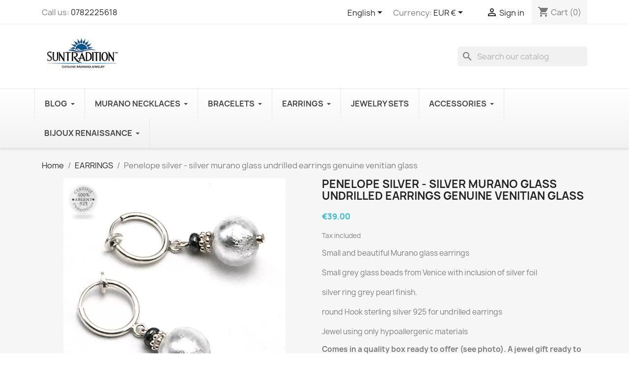

--- FILE ---
content_type: text/html; charset=utf-8
request_url: https://www.suntradition.com/en/earrings/722-silver-murano-glass-undrilled-earrings-genuine-venitian-glass.html
body_size: 31635
content:
<!doctype html>
<html lang="en-US">

  <head>
    
      
  <meta charset="utf-8">


  <meta http-equiv="x-ua-compatible" content="ie=edge">



  <title>silver murano glass undrilled earrings genuine venitian glass</title>
  
    
  
  <meta name="description" content="Penelope silver - silver murano glass undrilled earrings genuine venitian glass">
  <meta name="keywords" content="Penelope silver - silver murano glass undrilled earrings genuine venitian glass">
        <link rel="canonical" href="https://www.suntradition.com/en/earrings/722-silver-murano-glass-undrilled-earrings-genuine-venitian-glass.html">
    
          <link rel="alternate" href="https://www.suntradition.com/fr/boucles-d-oreilles/722-boucles-oreilles-non-percee-argent-en-veritable-verre-de-murano-de-venise.html" hreflang="fr">
          <link rel="alternate" href="https://www.suntradition.com/en/earrings/722-silver-murano-glass-undrilled-earrings-genuine-venitian-glass.html" hreflang="en-us">
          <link rel="alternate" href="https://www.suntradition.com/es/pendientes/722-aretes-plata-sin-perforaciones-joyas-de-cristal-de-murano-de-venecia.html" hreflang="es-es">
          <link rel="alternate" href="https://www.suntradition.com/de/ohrringe/722-ohrringe-ohne-piercing-silber-schmuck-aus-echtem-muranoglas-aus-venedig.html" hreflang="de-de">
          <link rel="alternate" href="https://www.suntradition.com/pt/brincos/722-brincos-de-vidro-murano-bola-pequena-prata-sem-perfuracao.html" hreflang="pt-pt">
          <link rel="alternate" href="https://www.suntradition.com/sv/murano-glasorhangen-i-venedigs/722-orhangen-silver-smycken-akta-murano-glas-i-venedig.html" hreflang="sv-se">
          <link rel="alternate" href="https://www.suntradition.com/it/orecchini/722-orecchini-argento-senza-buchi-gioielli-in-autentico-vetro-di-murano.html" hreflang="it-it">
          <link rel="alternate" href="https://www.suntradition.com/nl/oorbellen/722-oorbellen-zilveren-geen-piercing-sieraden-originele-murano-glas-van-venetie.html" hreflang="nl-nl">
          <link rel="alternate" href="https://www.suntradition.com/pl/kolczyki/722-penelope-srebro-kolczyki-srebro-bizuteria-w-veritable-szkla-murano-z-wenecji.html" hreflang="pl-pl">
          <link rel="alternate" href="https://www.suntradition.com/fi/korvakorut/722-penelope-hopea-korvakorut-hopea-korut-aitoa-muranon-lasia-venetsiasta.html" hreflang="fi-fi">
      
  
  
    <script type="application/ld+json">
  {
    "@context": "https://schema.org",
    "@type": "Organization",
    "name" : "SunTradition",
    "url" : "https://www.suntradition.com/en/"
         ,"logo": {
        "@type": "ImageObject",
        "url":"https://www.suntradition.com/img/logo-1756471244.jpg"
      }
      }
</script>

<script type="application/ld+json">
  {
    "@context": "https://schema.org",
    "@type": "WebPage",
    "isPartOf": {
      "@type": "WebSite",
      "url":  "https://www.suntradition.com/en/",
      "name": "SunTradition"
    },
    "name": "silver murano glass undrilled earrings genuine venitian glass",
    "url":  "https://www.suntradition.com/en/earrings/722-silver-murano-glass-undrilled-earrings-genuine-venitian-glass.html"
  }
</script>


  <script type="application/ld+json">
    {
      "@context": "https://schema.org",
      "@type": "BreadcrumbList",
      "itemListElement": [
                  {
            "@type": "ListItem",
            "position": 1,
            "name": "Home",
            "item": "https://www.suntradition.com/en/"
          },                  {
            "@type": "ListItem",
            "position": 2,
            "name": "EARRINGS",
            "item": "https://www.suntradition.com/en/19-earrings"
          },                  {
            "@type": "ListItem",
            "position": 3,
            "name": "Penelope silver - silver murano glass undrilled earrings genuine venitian glass",
            "item": "https://www.suntradition.com/en/earrings/722-silver-murano-glass-undrilled-earrings-genuine-venitian-glass.html"
          }              ]
    }
  </script>
  
  
  
  <script type="application/ld+json">
  {
    "@context": "https://schema.org/",
    "@type": "Product",
    "name": "Penelope silver - silver murano glass undrilled earrings genuine venitian glass",
    "description": "Penelope silver - silver murano glass undrilled earrings genuine venitian glass",
    "category": "EARRINGS",
    "image" :"https://www.suntradition.com/4350-home_default/silver-murano-glass-undrilled-earrings-genuine-venitian-glass.jpg",    "sku": "OR.PN.02-2",
    "mpn": "OR.PN.02-2"
        ,
    "brand": {
      "@type": "Brand",
      "name": "SunTradition"
    }
                ,
    "offers": {
      "@type": "Offer",
      "priceCurrency": "EUR",
      "name": "Penelope silver - silver murano glass undrilled earrings genuine venitian glass",
      "price": "39",
      "url": "https://www.suntradition.com/en/earrings/722-silver-murano-glass-undrilled-earrings-genuine-venitian-glass.html",
      "priceValidUntil": "2026-01-25",
              "image": ["https://www.suntradition.com/4350-large_default/silver-murano-glass-undrilled-earrings-genuine-venitian-glass.jpg","https://www.suntradition.com/4351-large_default/silver-murano-glass-undrilled-earrings-genuine-venitian-glass.jpg","https://www.suntradition.com/4352-large_default/silver-murano-glass-undrilled-earrings-genuine-venitian-glass.jpg","https://www.suntradition.com/4355-large_default/silver-murano-glass-undrilled-earrings-genuine-venitian-glass.jpg","https://www.suntradition.com/4346-large_default/silver-murano-glass-undrilled-earrings-genuine-venitian-glass.jpg"],
            "sku": "OR.PN.02-2",
      "mpn": "OR.PN.02-2",
                        "availability": "https://schema.org/InStock",
      "seller": {
        "@type": "Organization",
        "name": "SunTradition"
      }
    }
      }
</script>

  
  
    
  

  
    <meta property="og:title" content="silver murano glass undrilled earrings genuine venitian glass" />
    <meta property="og:description" content="Penelope silver - silver murano glass undrilled earrings genuine venitian glass" />
    <meta property="og:url" content="https://www.suntradition.com/en/earrings/722-silver-murano-glass-undrilled-earrings-genuine-venitian-glass.html" />
    <meta property="og:site_name" content="SunTradition" />
        



  <meta name="viewport" content="width=device-width, initial-scale=1">



  <link rel="icon" type="image/vnd.microsoft.icon" href="https://www.suntradition.com/img/favicon.ico?1756471244">
  <link rel="shortcut icon" type="image/x-icon" href="https://www.suntradition.com/img/favicon.ico?1756471244">



    <link rel="stylesheet" href="https://www.suntradition.com/themes/classic/assets/css/theme.css" type="text/css" media="all">
  <link rel="stylesheet" href="https://www.suntradition.com/modules/blockreassurance/views/dist/front.css" type="text/css" media="all">
  <link rel="stylesheet" href="https://www.suntradition.com/modules/ps_searchbar/ps_searchbar.css" type="text/css" media="all">
  <link rel="stylesheet" href="https://www.suntradition.com/modules/productcomments/views/css/productcomments.css" type="text/css" media="all">
  <link rel="stylesheet" href="https://www.suntradition.com/modules/ets_advancedcaptcha/views/css/front.css" type="text/css" media="all">
  <link rel="stylesheet" href="https://www.suntradition.com/modules/ets_megamenu/views/css/layout1.css" type="text/css" media="all">
  <link rel="stylesheet" href="https://www.suntradition.com/modules/ets_megamenu/views/css/mobile_floating.css" type="text/css" media="all">
  <link rel="stylesheet" href="https://www.suntradition.com/modules/reviewsnippets/views/css/reviewsnippets.css" type="text/css" media="all">
  <link rel="stylesheet" href="https://www.suntradition.com/modules/reviewsnippets/views/css/owl.carousel.css" type="text/css" media="all">
  <link rel="stylesheet" href="https://www.suntradition.com/modules/reviewsnippets/views/css/owl.theme.default.css" type="text/css" media="all">
  <link rel="stylesheet" href="https://www.suntradition.com/js/jquery/ui/themes/base/minified/jquery-ui.min.css" type="text/css" media="all">
  <link rel="stylesheet" href="https://www.suntradition.com/js/jquery/ui/themes/base/minified/jquery.ui.theme.min.css" type="text/css" media="all">
  <link rel="stylesheet" href="https://www.suntradition.com/modules/blockwishlist/public/wishlist.css" type="text/css" media="all">
  <link rel="stylesheet" href="https://www.suntradition.com/modules/ps_imageslider/css/homeslider.css" type="text/css" media="all">
  <link rel="stylesheet" href="https://www.suntradition.com/modules/ets_megamenu/views/css/megamenu.css" type="text/css" media="all">
  <link rel="stylesheet" href="https://www.suntradition.com/modules/ets_megamenu/views/css/fix17.css" type="text/css" media="all">
  <link rel="stylesheet" href="https://www.suntradition.com/modules/tfprosearch/views/css/front.css" type="text/css" media="all">




    <script type="text/javascript" src="https://js.stripe.com/v3/" ></script>


  <script type="text/javascript">
        var apple_pay_button_theme = "black";
        var apple_pay_button_type = "plain";
        var blockwishlistController = "https:\/\/www.suntradition.com\/en\/module\/blockwishlist\/action";
        var capture_method = "automatic";
        var express_checkout = "1";
        var google_pay_button_theme = "black";
        var google_pay_button_type = "plain";
        var handle_order_action_url = "https:\/\/www.suntradition.com\/en\/module\/stripe_official\/handleOrderAction";
        var pay_pal_button_theme = "black";
        var pay_pal_button_type = "paypal";
        var postcode = null;
        var prestashop = {"cart":{"products":[],"totals":{"total":{"type":"total","label":"Total","amount":0,"value":"\u20ac0.00"},"total_including_tax":{"type":"total","label":"Total (tax incl.)","amount":0,"value":"\u20ac0.00"},"total_excluding_tax":{"type":"total","label":"Total (tax excl.)","amount":0,"value":"\u20ac0.00"}},"subtotals":{"products":{"type":"products","label":"Subtotal","amount":0,"value":"\u20ac0.00"},"discounts":null,"shipping":{"type":"shipping","label":"Shipping","amount":0,"value":""},"tax":null},"products_count":0,"summary_string":"0 items","vouchers":{"allowed":1,"added":[]},"discounts":[],"minimalPurchase":0,"minimalPurchaseRequired":""},"currency":{"id":1,"name":"Euro","iso_code":"EUR","iso_code_num":"978","sign":"\u20ac"},"customer":{"lastname":null,"firstname":null,"email":null,"birthday":null,"newsletter":null,"newsletter_date_add":null,"optin":null,"website":null,"company":null,"siret":null,"ape":null,"is_logged":false,"gender":{"type":null,"name":null},"addresses":[]},"country":{"id_zone":"9","id_currency":"0","call_prefix":"33","iso_code":"FR","active":"1","contains_states":"0","need_identification_number":"0","need_zip_code":"1","zip_code_format":"NNNNN","display_tax_label":"1","name":"France","id":8},"language":{"name":"English (English)","iso_code":"en","locale":"en-US","language_code":"en-us","active":"1","is_rtl":"0","date_format_lite":"m\/d\/Y","date_format_full":"m\/d\/Y H:i:s","id":2},"page":{"title":"","canonical":"https:\/\/www.suntradition.com\/en\/earrings\/722-silver-murano-glass-undrilled-earrings-genuine-venitian-glass.html","meta":{"title":"silver murano glass undrilled earrings genuine venitian glass","description":"Penelope silver - silver murano glass undrilled earrings genuine venitian glass","keywords":"Penelope silver - silver murano glass undrilled earrings genuine venitian glass","robots":"index"},"page_name":"product","body_classes":{"lang-en":true,"lang-rtl":false,"country-FR":true,"currency-EUR":true,"layout-full-width":true,"page-product":true,"tax-display-enabled":true,"page-customer-account":false,"product-id-722":true,"product-Penelope silver - silver murano glass undrilled earrings genuine venitian glass":true,"product-id-category-19":true,"product-id-manufacturer-2":true,"product-id-supplier-2":true,"product-available-for-order":true},"admin_notifications":[],"password-policy":{"feedbacks":{"0":"Very weak","1":"Weak","2":"Average","3":"Strong","4":"Very strong","Straight rows of keys are easy to guess":"Straight rows of keys are easy to guess","Short keyboard patterns are easy to guess":"Short keyboard patterns are easy to guess","Use a longer keyboard pattern with more turns":"Use a longer keyboard pattern with more turns","Repeats like \"aaa\" are easy to guess":"Repeats like \"aaa\" are easy to guess","Repeats like \"abcabcabc\" are only slightly harder to guess than \"abc\"":"Repeats like \"abcabcabc\" are only slightly harder to guess than \"abc\"","Sequences like abc or 6543 are easy to guess":"Sequences like \"abc\" or \"6543\" are easy to guess.","Recent years are easy to guess":"Recent years are easy to guess","Dates are often easy to guess":"Dates are often easy to guess","This is a top-10 common password":"This is a top-10 common password","This is a top-100 common password":"This is a top-100 common password","This is a very common password":"This is a very common password","This is similar to a commonly used password":"This is similar to a commonly used password","A word by itself is easy to guess":"A word by itself is easy to guess","Names and surnames by themselves are easy to guess":"Names and surnames by themselves are easy to guess","Common names and surnames are easy to guess":"Common names and surnames are easy to guess","Use a few words, avoid common phrases":"Use a few words, avoid common phrases","No need for symbols, digits, or uppercase letters":"No need for symbols, digits, or uppercase letters","Avoid repeated words and characters":"Avoid repeated words and characters","Avoid sequences":"Avoid sequences","Avoid recent years":"Avoid recent years","Avoid years that are associated with you":"Avoid years that are associated with you","Avoid dates and years that are associated with you":"Avoid dates and years that are associated with you","Capitalization doesn't help very much":"Capitalization doesn't help very much","All-uppercase is almost as easy to guess as all-lowercase":"All-uppercase is almost as easy to guess as all-lowercase","Reversed words aren't much harder to guess":"Reversed words aren't much harder to guess","Predictable substitutions like '@' instead of 'a' don't help very much":"Predictable substitutions like \"@\" instead of \"a\" don't help very much.","Add another word or two. Uncommon words are better.":"Add another word or two. Uncommon words are better."}}},"shop":{"name":"SunTradition","logo":"https:\/\/www.suntradition.com\/img\/logo-1756471244.jpg","stores_icon":"https:\/\/www.suntradition.com\/img\/logo_stores.png","favicon":"https:\/\/www.suntradition.com\/img\/favicon.ico"},"core_js_public_path":"\/themes\/","urls":{"base_url":"https:\/\/www.suntradition.com\/","current_url":"https:\/\/www.suntradition.com\/en\/earrings\/722-silver-murano-glass-undrilled-earrings-genuine-venitian-glass.html","shop_domain_url":"https:\/\/www.suntradition.com","img_ps_url":"https:\/\/www.suntradition.com\/img\/","img_cat_url":"https:\/\/www.suntradition.com\/img\/c\/","img_lang_url":"https:\/\/www.suntradition.com\/img\/l\/","img_prod_url":"https:\/\/www.suntradition.com\/img\/p\/","img_manu_url":"https:\/\/www.suntradition.com\/img\/m\/","img_sup_url":"https:\/\/www.suntradition.com\/img\/su\/","img_ship_url":"https:\/\/www.suntradition.com\/img\/s\/","img_store_url":"https:\/\/www.suntradition.com\/img\/st\/","img_col_url":"https:\/\/www.suntradition.com\/img\/co\/","img_url":"https:\/\/www.suntradition.com\/themes\/classic\/assets\/img\/","css_url":"https:\/\/www.suntradition.com\/themes\/classic\/assets\/css\/","js_url":"https:\/\/www.suntradition.com\/themes\/classic\/assets\/js\/","pic_url":"https:\/\/www.suntradition.com\/upload\/","theme_assets":"https:\/\/www.suntradition.com\/themes\/classic\/assets\/","theme_dir":"https:\/\/www.suntradition.com\/themes\/classic\/","pages":{"address":"https:\/\/www.suntradition.com\/en\/address","addresses":"https:\/\/www.suntradition.com\/en\/Address1","authentication":"https:\/\/www.suntradition.com\/en\/authentification","manufacturer":"https:\/\/www.suntradition.com\/en\/fabricants","cart":"https:\/\/www.suntradition.com\/en\/Cart","category":"https:\/\/www.suntradition.com\/en\/index.php?controller=category","cms":"https:\/\/www.suntradition.com\/en\/index.php?controller=cms","contact":"https:\/\/www.suntradition.com\/en\/contact-us","discount":"https:\/\/www.suntradition.com\/en\/Coupons","guest_tracking":"https:\/\/www.suntradition.com\/en\/invited-order-tracking","history":"https:\/\/www.suntradition.com\/en\/order-history","identity":"https:\/\/www.suntradition.com\/en\/Identity","index":"https:\/\/www.suntradition.com\/en\/","my_account":"https:\/\/www.suntradition.com\/en\/my-account","order_confirmation":"https:\/\/www.suntradition.com\/en\/order-confirmation","order_detail":"https:\/\/www.suntradition.com\/en\/index.php?controller=order-detail","order_follow":"https:\/\/www.suntradition.com\/en\/details-of-the-order","order":"https:\/\/www.suntradition.com\/en\/order","order_return":"https:\/\/www.suntradition.com\/en\/index.php?controller=order-return","order_slip":"https:\/\/www.suntradition.com\/en\/assets","pagenotfound":"https:\/\/www.suntradition.com\/en\/page-non-trouvee","password":"https:\/\/www.suntradition.com\/en\/forgot-your-password","pdf_invoice":"https:\/\/www.suntradition.com\/en\/index.php?controller=pdf-invoice","pdf_order_return":"https:\/\/www.suntradition.com\/en\/index.php?controller=pdf-order-return","pdf_order_slip":"https:\/\/www.suntradition.com\/en\/index.php?controller=pdf-order-slip","prices_drop":"https:\/\/www.suntradition.com\/en\/promotions","product":"https:\/\/www.suntradition.com\/en\/index.php?controller=product","registration":"https:\/\/www.suntradition.com\/en\/index.php?controller=registration","search":"https:\/\/www.suntradition.com\/en\/research","sitemap":"https:\/\/www.suntradition.com\/en\/Sitemap","stores":"https:\/\/www.suntradition.com\/en\/Shops","supplier":"https:\/\/www.suntradition.com\/en\/fournisseurs","new_products":"https:\/\/www.suntradition.com\/en\/New-products","brands":"https:\/\/www.suntradition.com\/en\/fabricants","register":"https:\/\/www.suntradition.com\/en\/index.php?controller=registration","order_login":"https:\/\/www.suntradition.com\/en\/order?login=1"},"alternative_langs":{"fr":"https:\/\/www.suntradition.com\/fr\/boucles-d-oreilles\/722-boucles-oreilles-non-percee-argent-en-veritable-verre-de-murano-de-venise.html","en-us":"https:\/\/www.suntradition.com\/en\/earrings\/722-silver-murano-glass-undrilled-earrings-genuine-venitian-glass.html","es-es":"https:\/\/www.suntradition.com\/es\/pendientes\/722-aretes-plata-sin-perforaciones-joyas-de-cristal-de-murano-de-venecia.html","de-de":"https:\/\/www.suntradition.com\/de\/ohrringe\/722-ohrringe-ohne-piercing-silber-schmuck-aus-echtem-muranoglas-aus-venedig.html","pt-pt":"https:\/\/www.suntradition.com\/pt\/brincos\/722-brincos-de-vidro-murano-bola-pequena-prata-sem-perfuracao.html","sv-se":"https:\/\/www.suntradition.com\/sv\/murano-glasorhangen-i-venedigs\/722-orhangen-silver-smycken-akta-murano-glas-i-venedig.html","it-it":"https:\/\/www.suntradition.com\/it\/orecchini\/722-orecchini-argento-senza-buchi-gioielli-in-autentico-vetro-di-murano.html","nl-nl":"https:\/\/www.suntradition.com\/nl\/oorbellen\/722-oorbellen-zilveren-geen-piercing-sieraden-originele-murano-glas-van-venetie.html","pl-pl":"https:\/\/www.suntradition.com\/pl\/kolczyki\/722-penelope-srebro-kolczyki-srebro-bizuteria-w-veritable-szkla-murano-z-wenecji.html","fi-fi":"https:\/\/www.suntradition.com\/fi\/korvakorut\/722-penelope-hopea-korvakorut-hopea-korut-aitoa-muranon-lasia-venetsiasta.html"},"actions":{"logout":"https:\/\/www.suntradition.com\/en\/?mylogout="},"no_picture_image":{"bySize":{"small_default":{"url":"https:\/\/www.suntradition.com\/img\/p\/en-default-small_default.jpg","width":98,"height":98},"cart_default":{"url":"https:\/\/www.suntradition.com\/img\/p\/en-default-cart_default.jpg","width":125,"height":125},"home_default":{"url":"https:\/\/www.suntradition.com\/img\/p\/en-default-home_default.jpg","width":250,"height":250},"medium_default":{"url":"https:\/\/www.suntradition.com\/img\/p\/en-default-medium_default.jpg","width":452,"height":452},"large_default":{"url":"https:\/\/www.suntradition.com\/img\/p\/en-default-large_default.jpg","width":800,"height":800}},"small":{"url":"https:\/\/www.suntradition.com\/img\/p\/en-default-small_default.jpg","width":98,"height":98},"medium":{"url":"https:\/\/www.suntradition.com\/img\/p\/en-default-home_default.jpg","width":250,"height":250},"large":{"url":"https:\/\/www.suntradition.com\/img\/p\/en-default-large_default.jpg","width":800,"height":800},"legend":""}},"configuration":{"display_taxes_label":true,"display_prices_tax_incl":true,"is_catalog":false,"show_prices":true,"opt_in":{"partner":true},"quantity_discount":{"type":"discount","label":"Unit discount"},"voucher_enabled":1,"return_enabled":0},"field_required":[],"breadcrumb":{"links":[{"title":"Home","url":"https:\/\/www.suntradition.com\/en\/"},{"title":"EARRINGS","url":"https:\/\/www.suntradition.com\/en\/19-earrings"},{"title":"Penelope silver - silver murano glass undrilled earrings genuine venitian glass","url":"https:\/\/www.suntradition.com\/en\/earrings\/722-silver-murano-glass-undrilled-earrings-genuine-venitian-glass.html"}],"count":3},"link":{"protocol_link":"https:\/\/","protocol_content":"https:\/\/"},"time":1768031240,"static_token":"f90b27bee0d3690d7eefcb2f7387d4c5","token":"4097e27d355e94f723e278e3721a1b9c","debug":false};
        var productsAlreadyTagged = [];
        var psemailsubscription_subscription = "https:\/\/www.suntradition.com\/en\/module\/ps_emailsubscription\/subscription";
        var psr_icon_color = "#F19D76";
        var removeFromWishlistUrl = "https:\/\/www.suntradition.com\/en\/module\/blockwishlist\/action?action=deleteProductFromWishlist";
        var save_payment_method = "0";
        var stripe_address = {"id":null,"id_shop_list":[],"force_id":false,"id_customer":null,"id_manufacturer":null,"id_supplier":null,"id_warehouse":null,"id_country":null,"id_state":null,"country":null,"alias":null,"company":null,"lastname":null,"firstname":null,"address1":null,"address2":null,"postcode":null,"city":null,"other":null,"phone":null,"phone_mobile":null,"vat_number":null,"dni":null,"date_add":null,"date_upd":null,"deleted":false};
        var stripe_address_country_code = false;
        var stripe_amount = 0;
        var stripe_calculate_shipping = "https:\/\/www.suntradition.com\/en\/module\/stripe_official\/calculateShipping";
        var stripe_create_elements = "https:\/\/www.suntradition.com\/en\/module\/stripe_official\/createElements";
        var stripe_create_express_checkout = "https:\/\/www.suntradition.com\/en\/module\/stripe_official\/createExpressCheckout";
        var stripe_create_intent = "https:\/\/www.suntradition.com\/en\/module\/stripe_official\/createIntent";
        var stripe_css = "{\"base\": {\"iconColor\": \"#666ee8\",\"color\": \"#31325f\",\"fontWeight\": 400,\"fontFamily\": \"-apple-system, BlinkMacSystemFont, Segoe UI, Roboto, Oxygen-Sans, Ubuntu, Cantarell, Helvetica Neue, sans-serif\",\"fontSmoothing\": \"antialiased\",\"fontSize\": \"15px\",\"::placeholder\": { \"color\": \"#aab7c4\" },\":-webkit-autofill\": { \"color\": \"#666ee8\" }}}";
        var stripe_currency = "eur";
        var stripe_email = null;
        var stripe_fullname = " ";
        var stripe_layout = "accordion";
        var stripe_locale = "en";
        var stripe_locations = ["cart"];
        var stripe_merchant_country_code = "FR";
        var stripe_message = {"processing":"Processing\u2026","accept_cgv":"Please accept the CGV","redirecting":"Redirecting\u2026"};
        var stripe_module_dir = "\/modules\/stripe_official";
        var stripe_order_confirm = "https:\/\/www.suntradition.com\/en\/module\/stripe_official\/orderConfirmationReturn";
        var stripe_order_flow = "1";
        var stripe_payment_elements_enabled = "1";
        var stripe_pk = "pk_live_oC8SaRJ63XXtynpCpxhYwESG";
        var stripe_position = "top";
        var stripe_ps_version = "1.7";
        var stripe_theme = "stripe";
        var tfpsconfig = {"developer_mode":0,"is_mobile":0,"search_string":"","action":"https:\/\/www.suntradition.com\/en\/module\/tfprosearch\/prosearch","dropdown_position":"tfps-center","width_dropdown":100,"dropdown_columns":2};
        var use_new_ps_translation = true;
        var wishlistAddProductToCartUrl = "https:\/\/www.suntradition.com\/en\/module\/blockwishlist\/action?action=addProductToCart";
        var wishlistUrl = "https:\/\/www.suntradition.com\/en\/module\/blockwishlist\/view";
      </script>



  
<!-- Magic Zoom Plus Prestashop module version v5.10.3 [v1.6.94:v5.3.7] -->
<script type="text/javascript">window["mgctlbx$Pltm"] = "Prestashop";</script>
<link type="text/css" href="/modules/magiczoomplus/views/css/magiczoomplus.css" rel="stylesheet" media="screen" />
<link type="text/css" href="/modules/magiczoomplus/views/css/magiczoomplus.module.css" rel="stylesheet" media="screen" />
<script type="text/javascript" src="/modules/magiczoomplus/views/js/magiczoomplus.js"></script>
<script type="text/javascript" src="/modules/magiczoomplus/views/js/magictoolbox.utils.js"></script>
<script type="text/javascript">
	var mzOptions = {
		'zoomWidth':'auto',
		'zoomHeight':'auto',
		'zoomPosition':'right',
		'zoomDistance':15,
		'selectorTrigger':'click',
		'transitionEffect':true,
		'lazyZoom':false,
		'rightClick':false,
		'cssClass':'',
		'zoomMode':'zoom',
		'zoomOn':'hover',
		'upscale':true,
		'smoothing':true,
		'variableZoom':false,
		'zoomCaption':'off',
		'expand':'window',
		'expandZoomMode':'zoom',
		'expandZoomOn':'click',
		'expandCaption':true,
		'closeOnClickOutside':true,
		'hint':'once',
		'textHoverZoomHint':'Hover to zoom',
		'textClickZoomHint':'Click to zoom',
		'textExpandHint':'Click to expand',
		'textBtnClose':'Close',
		'textBtnNext':'Next',
		'textBtnPrev':'Previous'
	}
</script>
<script type="text/javascript">
	var mzMobileOptions = {
		'zoomMode':'off',
		'textHoverZoomHint':'Touch to zoom',
		'textClickZoomHint':'Double tap or pinch to zoom',
		'textExpandHint':'Tap to expand'
	}
</script>

<script type="text/javascript">
    var isPrestaShop15x = true;
    var isPrestaShop1541 = true;
    var isPrestaShop156x = true;
    var isPrestaShop16x = true;
    var isPrestaShop17x = true;
    var mEvent = 'click';
    var originalLayout = false;
    var m360AsPrimaryImage = true && (typeof(window['Magic360']) != 'undefined');
    var useMagicScroll = false;
    var scrollItems = 3;
    var isProductMagicZoomReady = false;
    var allowHighlightActiveSelectorOnUpdate = true;
    mzOptions['onZoomReady'] = function(id) {
        //console.log('MagicZoomPlus onZoomReady: ', id);
        if (id == 'MagicZoomPlusImageMainImage') {
            isProductMagicZoomReady = true;
        }
    }
    mzOptions['onUpdate'] = function(id, oldA, newA) {
        //console.log('MagicZoomPlus onUpdate: ', id);
        if (allowHighlightActiveSelectorOnUpdate) {
            mtHighlightActiveSelector(newA);
        }
        allowHighlightActiveSelectorOnUpdate = true;
    }


</script>
<script type="text/javascript" src="/modules/magiczoomplus/views/js/product17.js"></script>

<script type="text/javascript" src="/modules/magiczoomplus/views/js/switch.js"></script>
<script src="https://www.google.com/recaptcha/api.js?onload=onloadCallback&render=explicit&hl=en" async defer></script>
<script type="text/javascript">
    var PA_GOOGLE_CAPTCHA_THEME = 'light';
            var PA_GOOGLE_CAPTCHA_SITE_KEY = '6LeUWloUAAAAAP9qybdKrFAm7ELaBClBajfoa5v0';
        
            var recaptchaWidgets = [];
            var onloadCallback = function () {
                ets_captcha_load(document.getElementsByTagName('form'));
            };
            var ets_captcha_load = function (forms) {
                var pattern = /(^|\s)g-recaptcha(\s|$)/;
                for (var i = 0; i < forms.length; i++) {
                    var items = forms[i].getElementsByTagName('div');
                    for (var k = 0; k < items.length; k++) {
                        if (items[k].className && items[k].className.match(pattern) && PA_GOOGLE_CAPTCHA_SITE_KEY) {
                            var widget_id = grecaptcha.render(items[k], {
                                'sitekey': PA_GOOGLE_CAPTCHA_SITE_KEY,
                                'theme': PA_GOOGLE_CAPTCHA_THEME ? PA_GOOGLE_CAPTCHA_THEME : 'light',
                            });
                            recaptchaWidgets.push(widget_id);
                            break;
                        }
                    }
                }
            };
        
    </script>
<style>.mm_menu_content_title{
    font-family: inherit!important;
}
.ets_mm_megamenu .mm_menus_li .h4,
.ets_mm_megamenu .mm_menus_li .h5,
.ets_mm_megamenu .mm_menus_li .h6,
.ets_mm_megamenu .mm_menus_li .h1,
.ets_mm_megamenu .mm_menus_li .h2,
.ets_mm_megamenu .mm_menus_li .h3,
.ets_mm_megamenu .mm_menus_li .h4 *:not(i),
.ets_mm_megamenu .mm_menus_li .h5 *:not(i),
.ets_mm_megamenu .mm_menus_li .h6 *:not(i),
.ets_mm_megamenu .mm_menus_li .h1 *:not(i),
.ets_mm_megamenu .mm_menus_li .h2 *:not(i),
.ets_mm_megamenu .mm_menus_li .h3 *:not(i),
.ets_mm_megamenu .mm_menus_li > a{
    font-family: inherit;
}
.ets_mm_megamenu *:not(.fa):not(i){
    font-family: inherit;
}

.ets_mm_block *{
    font-size: 14px;
}    

@media (min-width: 768px){
/*layout 1*/
    .ets_mm_megamenu.layout_layout1{
        background: ;
    }
    .layout_layout1 .ets_mm_megamenu_content{
      background: linear-gradient(#FFFFFF, #F2F2F2) repeat scroll 0 0 rgba(0, 0, 0, 0);
      background: -webkit-linear-gradient(#FFFFFF, #F2F2F2) repeat scroll 0 0 rgba(0, 0, 0, 0);
      background: -o-linear-gradient(#FFFFFF, #F2F2F2) repeat scroll 0 0 rgba(0, 0, 0, 0);
    }
    .ets_mm_megamenu.layout_layout1:not(.ybc_vertical_menu) .mm_menus_ul{
         background: ;
    }

    #header .layout_layout1:not(.ybc_vertical_menu) .mm_menus_li > a,
    .layout_layout1 .ybc-menu-vertical-button,
    .layout_layout1 .mm_extra_item *{
        color: #484848
    }
    .layout_layout1 .ybc-menu-vertical-button .ybc-menu-button-toggle_icon_default .icon-bar{
        background-color: #484848
    }
    .layout_layout1:not(.click_open_submenu) .mm_menus_li:hover > a,
    .layout_layout1.click_open_submenu .mm_menus_li.open_li > a,
    .layout_layout1 .mm_menus_li.active > a,
    #header .layout_layout1:not(.click_open_submenu) .mm_menus_li:hover > a,
    #header .layout_layout1.click_open_submenu .mm_menus_li.open_li > a,
    #header .layout_layout1 .mm_menus_li.menu_hover > a,
    .layout_layout1:hover .ybc-menu-vertical-button,
    .layout_layout1 .mm_extra_item button[type="submit"]:hover i,
    #header .layout_layout1 .mm_menus_li.active > a{
        color: #ec4249;
    }
    
    .layout_layout1:not(.ybc_vertical_menu):not(.click_open_submenu) .mm_menus_li > a:before,
    .layout_layout1:not(.ybc_vertical_menu).click_open_submenu .mm_menus_li.open_li > a:before,
    .layout_layout1.ybc_vertical_menu:hover .ybc-menu-vertical-button:before,
    .layout_layout1:hover .ybc-menu-vertical-button .ybc-menu-button-toggle_icon_default .icon-bar,
    .ybc-menu-vertical-button.layout_layout1:hover{background-color: #ec4249;}
    
    .layout_layout1:not(.ybc_vertical_menu):not(.click_open_submenu) .mm_menus_li:hover > a,
    .layout_layout1:not(.ybc_vertical_menu).click_open_submenu .mm_menus_li.open_li > a,
    .layout_layout1:not(.ybc_vertical_menu) .mm_menus_li.menu_hover > a,
    .ets_mm_megamenu.layout_layout1.ybc_vertical_menu:hover,
    #header .layout_layout1:not(.ybc_vertical_menu):not(.click_open_submenu) .mm_menus_li:hover > a,
    #header .layout_layout1:not(.ybc_vertical_menu).click_open_submenu .mm_menus_li.open_li > a,
    #header .layout_layout1:not(.ybc_vertical_menu) .mm_menus_li.menu_hover > a,
    .ets_mm_megamenu.layout_layout1.ybc_vertical_menu:hover{
        background: #ffffff;
    }
    
    .layout_layout1.ets_mm_megamenu .mm_columns_ul,
    .layout_layout1.ybc_vertical_menu .mm_menus_ul{
        background-color: #ffffff;
    }
    #header .layout_layout1 .ets_mm_block_content a,
    #header .layout_layout1 .ets_mm_block_content p,
    .layout_layout1.ybc_vertical_menu .mm_menus_li > a,
    #header .layout_layout1.ybc_vertical_menu .mm_menus_li > a{
        color: #414141;
    }
    
    .layout_layout1 .mm_columns_ul .h1,
    .layout_layout1 .mm_columns_ul .h2,
    .layout_layout1 .mm_columns_ul .h3,
    .layout_layout1 .mm_columns_ul .h4,
    .layout_layout1 .mm_columns_ul .h5,
    .layout_layout1 .mm_columns_ul .h6,
    .layout_layout1 .mm_columns_ul .ets_mm_block > .h1 a,
    .layout_layout1 .mm_columns_ul .ets_mm_block > .h2 a,
    .layout_layout1 .mm_columns_ul .ets_mm_block > .h3 a,
    .layout_layout1 .mm_columns_ul .ets_mm_block > .h4 a,
    .layout_layout1 .mm_columns_ul .ets_mm_block > .h5 a,
    .layout_layout1 .mm_columns_ul .ets_mm_block > .h6 a,
    #header .layout_layout1 .mm_columns_ul .ets_mm_block > .h1 a,
    #header .layout_layout1 .mm_columns_ul .ets_mm_block > .h2 a,
    #header .layout_layout1 .mm_columns_ul .ets_mm_block > .h3 a,
    #header .layout_layout1 .mm_columns_ul .ets_mm_block > .h4 a,
    #header .layout_layout1 .mm_columns_ul .ets_mm_block > .h5 a,
    #header .layout_layout1 .mm_columns_ul .ets_mm_block > .h6 a,
    .layout_layout1 .mm_columns_ul .h1,
    .layout_layout1 .mm_columns_ul .h2,
    .layout_layout1 .mm_columns_ul .h3,
    .layout_layout1 .mm_columns_ul .h4,
    .layout_layout1 .mm_columns_ul .h5,
    .layout_layout1 .mm_columns_ul .h6{
        color: #414141;
    }
    
    
    .layout_layout1 li:hover > a,
    .layout_layout1 li > a:hover,
    .layout_layout1 .mm_tabs_li.open .mm_tab_toggle_title,
    .layout_layout1 .mm_tabs_li.open .mm_tab_toggle_title a,
    .layout_layout1 .mm_tabs_li:hover .mm_tab_toggle_title,
    .layout_layout1 .mm_tabs_li:hover .mm_tab_toggle_title a,
    #header .layout_layout1 .mm_tabs_li.open .mm_tab_toggle_title,
    #header .layout_layout1 .mm_tabs_li.open .mm_tab_toggle_title a,
    #header .layout_layout1 .mm_tabs_li:hover .mm_tab_toggle_title,
    #header .layout_layout1 .mm_tabs_li:hover .mm_tab_toggle_title a,
    .layout_layout1.ybc_vertical_menu .mm_menus_li > a,
    #header .layout_layout1 li:hover > a,
    .layout_layout1.ybc_vertical_menu:not(.click_open_submenu) .mm_menus_li:hover > a,
    .layout_layout1.ybc_vertical_menu.click_open_submenu .mm_menus_li.open_li > a,
    #header .layout_layout1.ybc_vertical_menu:not(.click_open_submenu) .mm_menus_li:hover > a,
    #header .layout_layout1.ybc_vertical_menu.click_open_submenu .mm_menus_li.open_li > a,
    #header .layout_layout1 .mm_columns_ul .mm_block_type_product .product-title > a:hover,
    #header .layout_layout1 li > a:hover{color: #ec4249;}
    
    
/*end layout 1*/
    
    
    /*layout 2*/
    .ets_mm_megamenu.layout_layout2{
        background-color: #3cabdb;
    }
    
    #header .layout_layout2:not(.ybc_vertical_menu) .mm_menus_li > a,
    .layout_layout2 .ybc-menu-vertical-button,
    .layout_layout2 .mm_extra_item *{
        color: #ffffff
    }
    .layout_layout2 .ybc-menu-vertical-button .ybc-menu-button-toggle_icon_default .icon-bar{
        background-color: #ffffff
    }
    .layout_layout2:not(.ybc_vertical_menu):not(.click_open_submenu) .mm_menus_li:hover > a,
    .layout_layout2:not(.ybc_vertical_menu).click_open_submenu .mm_menus_li.open_li > a,
    .layout_layout2:not(.ybc_vertical_menu) .mm_menus_li.active > a,
    #header .layout_layout2:not(.ybc_vertical_menu):not(.click_open_submenu) .mm_menus_li:hover > a,
    #header .layout_layout2:not(.ybc_vertical_menu).click_open_submenu .mm_menus_li.open_li > a,
    .layout_layout2:hover .ybc-menu-vertical-button,
    .layout_layout2 .mm_extra_item button[type="submit"]:hover i,
    #header .layout_layout2:not(.ybc_vertical_menu) .mm_menus_li.active > a{color: #ffffff;}
    
    .layout_layout2:hover .ybc-menu-vertical-button .ybc-menu-button-toggle_icon_default .icon-bar{
        background-color: #ffffff;
    }
    .layout_layout2:not(.ybc_vertical_menu):not(.click_open_submenu) .mm_menus_li:hover > a,
    .layout_layout2:not(.ybc_vertical_menu).click_open_submenu .mm_menus_li.open_li > a,
    #header .layout_layout2:not(.ybc_vertical_menu):not(.click_open_submenu) .mm_menus_li:hover > a,
    #header .layout_layout2:not(.ybc_vertical_menu).click_open_submenu .mm_menus_li.open_li > a,
    .ets_mm_megamenu.layout_layout2.ybc_vertical_menu:hover{
        background-color: #50b4df;
    }
    
    .layout_layout2.ets_mm_megamenu .mm_columns_ul,
    .layout_layout2.ybc_vertical_menu .mm_menus_ul{
        background-color: #ffffff;
    }
    #header .layout_layout2 .ets_mm_block_content a,
    .layout_layout2.ybc_vertical_menu .mm_menus_li > a,
    #header .layout_layout2.ybc_vertical_menu .mm_menus_li > a,
    #header .layout_layout2 .ets_mm_block_content p{
        color: #666666;
    }
    
    .layout_layout2 .mm_columns_ul .h1,
    .layout_layout2 .mm_columns_ul .h2,
    .layout_layout2 .mm_columns_ul .h3,
    .layout_layout2 .mm_columns_ul .h4,
    .layout_layout2 .mm_columns_ul .h5,
    .layout_layout2 .mm_columns_ul .h6,
    .layout_layout2 .mm_columns_ul .ets_mm_block > .h1 a,
    .layout_layout2 .mm_columns_ul .ets_mm_block > .h2 a,
    .layout_layout2 .mm_columns_ul .ets_mm_block > .h3 a,
    .layout_layout2 .mm_columns_ul .ets_mm_block > .h4 a,
    .layout_layout2 .mm_columns_ul .ets_mm_block > .h5 a,
    .layout_layout2 .mm_columns_ul .ets_mm_block > .h6 a,
    #header .layout_layout2 .mm_columns_ul .ets_mm_block > .h1 a,
    #header .layout_layout2 .mm_columns_ul .ets_mm_block > .h2 a,
    #header .layout_layout2 .mm_columns_ul .ets_mm_block > .h3 a,
    #header .layout_layout2 .mm_columns_ul .ets_mm_block > .h4 a,
    #header .layout_layout2 .mm_columns_ul .ets_mm_block > .h5 a,
    #header .layout_layout2 .mm_columns_ul .ets_mm_block > .h6 a,
    .layout_layout2 .mm_columns_ul .h1,
    .layout_layout2 .mm_columns_ul .h2,
    .layout_layout2 .mm_columns_ul .h3,
    .layout_layout2 .mm_columns_ul .h4,
    .layout_layout2 .mm_columns_ul .h5,
    .layout_layout2 .mm_columns_ul .h6{
        color: #414141;
    }
    
    
    .layout_layout2 li:hover > a,
    .layout_layout2 li > a:hover,
    .layout_layout2 .mm_tabs_li.open .mm_tab_toggle_title,
    .layout_layout2 .mm_tabs_li.open .mm_tab_toggle_title a,
    .layout_layout2 .mm_tabs_li:hover .mm_tab_toggle_title,
    .layout_layout2 .mm_tabs_li:hover .mm_tab_toggle_title a,
    #header .layout_layout2 .mm_tabs_li.open .mm_tab_toggle_title,
    #header .layout_layout2 .mm_tabs_li.open .mm_tab_toggle_title a,
    #header .layout_layout2 .mm_tabs_li:hover .mm_tab_toggle_title,
    #header .layout_layout2 .mm_tabs_li:hover .mm_tab_toggle_title a,
    #header .layout_layout2 li:hover > a,
    .layout_layout2.ybc_vertical_menu .mm_menus_li > a,
    .layout_layout2.ybc_vertical_menu:not(.click_open_submenu) .mm_menus_li:hover > a,
    .layout_layout2.ybc_vertical_menu.click_open_submenu .mm_menus_li.open_li > a,
    #header .layout_layout2.ybc_vertical_menu:not(.click_open_submenu) .mm_menus_li:hover > a,
    #header .layout_layout2.ybc_vertical_menu.click_open_submenu.open_li .mm_menus_li > a,
    #header .layout_layout2 .mm_columns_ul .mm_block_type_product .product-title > a:hover,
    #header .layout_layout2 li > a:hover{color: #fc4444;}
    
    
    
    /*layout 3*/
    .ets_mm_megamenu.layout_layout3,
    .layout_layout3 .mm_tab_li_content{
        background-color: #333333;
        
    }
    #header .layout_layout3:not(.ybc_vertical_menu) .mm_menus_li > a,
    .layout_layout3 .ybc-menu-vertical-button,
    .layout_layout3 .mm_extra_item *{
        color: #ffffff
    }
    .layout_layout3 .ybc-menu-vertical-button .ybc-menu-button-toggle_icon_default .icon-bar{
        background-color: #ffffff
    }
    .layout_layout3:not(.click_open_submenu) .mm_menus_li:hover > a,
    .layout_layout3.click_open_submenu .mm_menus_li.open_li > a,
    .layout_layout3 .mm_menus_li.active > a,
    .layout_layout3 .mm_extra_item button[type="submit"]:hover i,
    #header .layout_layout3:not(.click_open_submenu) .mm_menus_li:hover > a,
    #header .layout_layout3.click_open_submenu .mm_menus_li.open_li > a,
    #header .layout_layout3 .mm_menus_li.active > a,
    .layout_layout3:hover .ybc-menu-vertical-button,
    .layout_layout3:hover .ybc-menu-vertical-button .ybc-menu-button-toggle_icon_default .icon-bar{
        color: #ffffff;
    }
    
    .layout_layout3:not(.ybc_vertical_menu):not(.click_open_submenu) .mm_menus_li:hover > a,
    .layout_layout3:not(.ybc_vertical_menu).click_open_submenu .mm_menus_li.open_li > a,
    #header .layout_layout3:not(.ybc_vertical_menu):not(.click_open_submenu) .mm_menus_li:hover > a,
    #header .layout_layout3:not(.ybc_vertical_menu).click_open_submenu .mm_menus_li.open_li > a,
    .ets_mm_megamenu.layout_layout3.ybc_vertical_menu:hover,
    .layout_layout3 .mm_tabs_li.open .mm_columns_contents_ul,
    .layout_layout3 .mm_tabs_li.open .mm_tab_li_content {
        background-color: #000000;
    }
    .layout_layout3 .mm_tabs_li.open.mm_tabs_has_content .mm_tab_li_content .mm_tab_name::before{
        border-right-color: #000000;
    }
    .layout_layout3.ets_mm_megamenu .mm_columns_ul,
    .ybc_vertical_menu.layout_layout3 .mm_menus_ul.ets_mn_submenu_full_height .mm_menus_li:hover a::before,
    .layout_layout3.ybc_vertical_menu .mm_menus_ul{
        background-color: #000000;
        border-color: #000000;
    }
    #header .layout_layout3 .ets_mm_block_content a,
    #header .layout_layout3 .ets_mm_block_content p,
    .layout_layout3.ybc_vertical_menu .mm_menus_li > a,
    #header .layout_layout3.ybc_vertical_menu .mm_menus_li > a{
        color: #dcdcdc;
    }
    
    .layout_layout3 .mm_columns_ul .h1,
    .layout_layout3 .mm_columns_ul .h2,
    .layout_layout3 .mm_columns_ul .h3,
    .layout_layout3 .mm_columns_ul .h4,
    .layout_layout3 .mm_columns_ul .h5,
    .layout_layout3 .mm_columns_ul .h6,
    .layout_layout3 .mm_columns_ul .ets_mm_block > .h1 a,
    .layout_layout3 .mm_columns_ul .ets_mm_block > .h2 a,
    .layout_layout3 .mm_columns_ul .ets_mm_block > .h3 a,
    .layout_layout3 .mm_columns_ul .ets_mm_block > .h4 a,
    .layout_layout3 .mm_columns_ul .ets_mm_block > .h5 a,
    .layout_layout3 .mm_columns_ul .ets_mm_block > .h6 a,
    #header .layout_layout3 .mm_columns_ul .ets_mm_block > .h1 a,
    #header .layout_layout3 .mm_columns_ul .ets_mm_block > .h2 a,
    #header .layout_layout3 .mm_columns_ul .ets_mm_block > .h3 a,
    #header .layout_layout3 .mm_columns_ul .ets_mm_block > .h4 a,
    #header .layout_layout3 .mm_columns_ul .ets_mm_block > .h5 a,
    #header .layout_layout3 .mm_columns_ul .ets_mm_block > .h6 a,
    .layout_layout3 .mm_columns_ul .h1,
    .layout_layout3 .mm_columns_ul .h2,
    .layout_layout3 .mm_columns_ul .h3,
    .layout_layout3.ybc_vertical_menu:not(.click_open_submenu) .mm_menus_li:hover > a,
    .layout_layout3.ybc_vertical_menu.click_open_submenu .mm_menus_li.open_li > a,
    #header .layout_layout3.ybc_vertical_menu:not(.click_open_submenu) .mm_menus_li:hover > a,
    #header .layout_layout3.ybc_vertical_menu.click_open_submenu .mm_menus_li.open_li > a,
    .layout_layout3 .mm_columns_ul .h4,
    .layout_layout3 .mm_columns_ul .h5,
    .layout_layout3 .mm_columns_ul .h6{
        color: #ec4249;
    }
    
    
    .layout_layout3 li:hover > a,
    .layout_layout3 li > a:hover,
    .layout_layout3 .mm_tabs_li.open .mm_tab_toggle_title,
    .layout_layout3 .mm_tabs_li.open .mm_tab_toggle_title a,
    .layout_layout3 .mm_tabs_li:hover .mm_tab_toggle_title,
    .layout_layout3 .mm_tabs_li:hover .mm_tab_toggle_title a,
    #header .layout_layout3 .mm_tabs_li.open .mm_tab_toggle_title,
    #header .layout_layout3 .mm_tabs_li.open .mm_tab_toggle_title a,
    #header .layout_layout3 .mm_tabs_li:hover .mm_tab_toggle_title,
    #header .layout_layout3 .mm_tabs_li:hover .mm_tab_toggle_title a,
    #header .layout_layout3 li:hover > a,
    #header .layout_layout3 .mm_columns_ul .mm_block_type_product .product-title > a:hover,
    #header .layout_layout3 li > a:hover,
    .layout_layout3.ybc_vertical_menu .mm_menus_li > a,
    .layout_layout3 .has-sub .ets_mm_categories li > a:hover,
    #header .layout_layout3 .has-sub .ets_mm_categories li > a:hover{color: #fc4444;}
    
    
    /*layout 4*/
    
    .ets_mm_megamenu.layout_layout4{
        background-color: #ffffff;
    }
    .ets_mm_megamenu.layout_layout4:not(.ybc_vertical_menu) .mm_menus_ul{
         background: #ffffff;
    }

    #header .layout_layout4:not(.ybc_vertical_menu) .mm_menus_li > a,
    .layout_layout4 .ybc-menu-vertical-button,
    .layout_layout4 .mm_extra_item *{
        color: #333333
    }
    .layout_layout4 .ybc-menu-vertical-button .ybc-menu-button-toggle_icon_default .icon-bar{
        background-color: #333333
    }
    
    .layout_layout4:not(.click_open_submenu) .mm_menus_li:hover > a,
    .layout_layout4.click_open_submenu .mm_menus_li.open_li > a,
    .layout_layout4 .mm_menus_li.active > a,
    #header .layout_layout4:not(.click_open_submenu) .mm_menus_li:hover > a,
    #header .layout_layout4.click_open_submenu .mm_menus_li.open_li > a,
    .layout_layout4:hover .ybc-menu-vertical-button,
    #header .layout_layout4 .mm_menus_li.active > a{color: #ffffff;}
    
    .layout_layout4:hover .ybc-menu-vertical-button .ybc-menu-button-toggle_icon_default .icon-bar{
        background-color: #ffffff;
    }
    
    .layout_layout4:not(.ybc_vertical_menu):not(.click_open_submenu) .mm_menus_li:hover > a,
    .layout_layout4:not(.ybc_vertical_menu).click_open_submenu .mm_menus_li.open_li > a,
    .layout_layout4:not(.ybc_vertical_menu) .mm_menus_li.active > a,
    .layout_layout4:not(.ybc_vertical_menu) .mm_menus_li:hover > span, 
    .layout_layout4:not(.ybc_vertical_menu) .mm_menus_li.active > span,
    #header .layout_layout4:not(.ybc_vertical_menu):not(.click_open_submenu) .mm_menus_li:hover > a,
    #header .layout_layout4:not(.ybc_vertical_menu).click_open_submenu .mm_menus_li.open_li > a,
    #header .layout_layout4:not(.ybc_vertical_menu) .mm_menus_li.active > a,
    .layout_layout4:not(.ybc_vertical_menu):not(.click_open_submenu) .mm_menus_li:hover > a,
    .layout_layout4:not(.ybc_vertical_menu).click_open_submenu .mm_menus_li.open_li > a,
    #header .layout_layout4:not(.ybc_vertical_menu):not(.click_open_submenu) .mm_menus_li:hover > a,
    #header .layout_layout4:not(.ybc_vertical_menu).click_open_submenu .mm_menus_li.open_li > a,
    .ets_mm_megamenu.layout_layout4.ybc_vertical_menu:hover,
    #header .layout_layout4 .mm_menus_li:hover > span, 
    #header .layout_layout4 .mm_menus_li.active > span{
        background-color: #ec4249;
    }
    .layout_layout4 .ets_mm_megamenu_content {
      border-bottom-color: #ec4249;
    }
    
    .layout_layout4.ets_mm_megamenu .mm_columns_ul,
    .ybc_vertical_menu.layout_layout4 .mm_menus_ul .mm_menus_li:hover a::before,
    .layout_layout4.ybc_vertical_menu .mm_menus_ul{
        background-color: #ffffff;
    }
    #header .layout_layout4 .ets_mm_block_content a,
    .layout_layout4.ybc_vertical_menu .mm_menus_li > a,
    #header .layout_layout4.ybc_vertical_menu .mm_menus_li > a,
    #header .layout_layout4 .ets_mm_block_content p{
        color: #666666;
    }
    
    .layout_layout4 .mm_columns_ul .h1,
    .layout_layout4 .mm_columns_ul .h2,
    .layout_layout4 .mm_columns_ul .h3,
    .layout_layout4 .mm_columns_ul .h4,
    .layout_layout4 .mm_columns_ul .h5,
    .layout_layout4 .mm_columns_ul .h6,
    .layout_layout4 .mm_columns_ul .ets_mm_block > .h1 a,
    .layout_layout4 .mm_columns_ul .ets_mm_block > .h2 a,
    .layout_layout4 .mm_columns_ul .ets_mm_block > .h3 a,
    .layout_layout4 .mm_columns_ul .ets_mm_block > .h4 a,
    .layout_layout4 .mm_columns_ul .ets_mm_block > .h5 a,
    .layout_layout4 .mm_columns_ul .ets_mm_block > .h6 a,
    #header .layout_layout4 .mm_columns_ul .ets_mm_block > .h1 a,
    #header .layout_layout4 .mm_columns_ul .ets_mm_block > .h2 a,
    #header .layout_layout4 .mm_columns_ul .ets_mm_block > .h3 a,
    #header .layout_layout4 .mm_columns_ul .ets_mm_block > .h4 a,
    #header .layout_layout4 .mm_columns_ul .ets_mm_block > .h5 a,
    #header .layout_layout4 .mm_columns_ul .ets_mm_block > .h6 a,
    .layout_layout4 .mm_columns_ul .h1,
    .layout_layout4 .mm_columns_ul .h2,
    .layout_layout4 .mm_columns_ul .h3,
    .layout_layout4 .mm_columns_ul .h4,
    .layout_layout4 .mm_columns_ul .h5,
    .layout_layout4 .mm_columns_ul .h6{
        color: #414141;
    }
    
    .layout_layout4 li:hover > a,
    .layout_layout4 li > a:hover,
    .layout_layout4 .mm_tabs_li.open .mm_tab_toggle_title,
    .layout_layout4 .mm_tabs_li.open .mm_tab_toggle_title a,
    .layout_layout4 .mm_tabs_li:hover .mm_tab_toggle_title,
    .layout_layout4 .mm_tabs_li:hover .mm_tab_toggle_title a,
    #header .layout_layout4 .mm_tabs_li.open .mm_tab_toggle_title,
    #header .layout_layout4 .mm_tabs_li.open .mm_tab_toggle_title a,
    #header .layout_layout4 .mm_tabs_li:hover .mm_tab_toggle_title,
    #header .layout_layout4 .mm_tabs_li:hover .mm_tab_toggle_title a,
    #header .layout_layout4 li:hover > a,
    .layout_layout4.ybc_vertical_menu .mm_menus_li > a,
    .layout_layout4.ybc_vertical_menu:not(.click_open_submenu) .mm_menus_li:hover > a,
    .layout_layout4.ybc_vertical_menu.click_open_submenu .mm_menus_li.open_li > a,
    #header .layout_layout4.ybc_vertical_menu:not(.click_open_submenu) .mm_menus_li:hover > a,
    #header .layout_layout4.ybc_vertical_menu.click_open_submenu .mm_menus_li.open_li > a,
    #header .layout_layout4 .mm_columns_ul .mm_block_type_product .product-title > a:hover,
    #header .layout_layout4 li > a:hover{color: #ec4249;}
    
    /* end layout 4*/
    
    
    
    
    /* Layout 5*/
    .ets_mm_megamenu.layout_layout5{
        background-color: #f6f6f6;
    }
    .ets_mm_megamenu.layout_layout5:not(.ybc_vertical_menu) .mm_menus_ul{
         background: #f6f6f6;
    }
    
    #header .layout_layout5:not(.ybc_vertical_menu) .mm_menus_li > a,
    .layout_layout5 .ybc-menu-vertical-button,
    .layout_layout5 .mm_extra_item *{
        color: #333333
    }
    .layout_layout5 .ybc-menu-vertical-button .ybc-menu-button-toggle_icon_default .icon-bar{
        background-color: #333333
    }
    .layout_layout5:not(.click_open_submenu) .mm_menus_li:hover > a,
    .layout_layout5.click_open_submenu .mm_menus_li.open_li > a,
    .layout_layout5 .mm_menus_li.active > a,
    .layout_layout5 .mm_extra_item button[type="submit"]:hover i,
    #header .layout_layout5:not(.click_open_submenu) .mm_menus_li:hover > a,
    #header .layout_layout5.click_open_submenu .mm_menus_li.open_li > a,
    #header .layout_layout5 .mm_menus_li.active > a,
    .layout_layout5:hover .ybc-menu-vertical-button{
        color: #ec4249;
    }
    .layout_layout5:hover .ybc-menu-vertical-button .ybc-menu-button-toggle_icon_default .icon-bar{
        background-color: #ec4249;
    }
    
    .layout_layout5 .mm_menus_li > a:before{background-color: #ec4249;}
    

    .layout_layout5:not(.ybc_vertical_menu):not(.click_open_submenu) .mm_menus_li:hover > a,
    .layout_layout5:not(.ybc_vertical_menu).click_open_submenu .mm_menus_li.open_li > a,
    #header .layout_layout5:not(.ybc_vertical_menu):not(.click_open_submenu) .mm_menus_li:hover > a,
    #header .layout_layout5:not(.ybc_vertical_menu).click_open_submenu .mm_menus_li.open_li > a,
    .ets_mm_megamenu.layout_layout5.ybc_vertical_menu:hover,
    #header .layout_layout5:not(.click_open_submenu) .mm_menus_li:hover > a,
    #header .layout_layout5.click_open_submenu .mm_menus_li.open_li > a{
        background-color: ;
    }
    
    .layout_layout5.ets_mm_megamenu .mm_columns_ul,
    .ybc_vertical_menu.layout_layout5 .mm_menus_ul .mm_menus_li:hover a::before,
    .layout_layout5.ybc_vertical_menu .mm_menus_ul{
        background-color: #ffffff;
    }
    #header .layout_layout5 .ets_mm_block_content a,
    .layout_layout5.ybc_vertical_menu .mm_menus_li > a,
    #header .layout_layout5.ybc_vertical_menu .mm_menus_li > a,
    #header .layout_layout5 .ets_mm_block_content p{
        color: #333333;
    }
    
    .layout_layout5 .mm_columns_ul .h1,
    .layout_layout5 .mm_columns_ul .h2,
    .layout_layout5 .mm_columns_ul .h3,
    .layout_layout5 .mm_columns_ul .h4,
    .layout_layout5 .mm_columns_ul .h5,
    .layout_layout5 .mm_columns_ul .h6,
    .layout_layout5 .mm_columns_ul .ets_mm_block > .h1 a,
    .layout_layout5 .mm_columns_ul .ets_mm_block > .h2 a,
    .layout_layout5 .mm_columns_ul .ets_mm_block > .h3 a,
    .layout_layout5 .mm_columns_ul .ets_mm_block > .h4 a,
    .layout_layout5 .mm_columns_ul .ets_mm_block > .h5 a,
    .layout_layout5 .mm_columns_ul .ets_mm_block > .h6 a,
    #header .layout_layout5 .mm_columns_ul .ets_mm_block > .h1 a,
    #header .layout_layout5 .mm_columns_ul .ets_mm_block > .h2 a,
    #header .layout_layout5 .mm_columns_ul .ets_mm_block > .h3 a,
    #header .layout_layout5 .mm_columns_ul .ets_mm_block > .h4 a,
    #header .layout_layout5 .mm_columns_ul .ets_mm_block > .h5 a,
    #header .layout_layout5 .mm_columns_ul .ets_mm_block > .h6 a,
    .layout_layout5 .mm_columns_ul .h1,
    .layout_layout5 .mm_columns_ul .h2,
    .layout_layout5 .mm_columns_ul .h3,
    .layout_layout5 .mm_columns_ul .h4,
    .layout_layout5 .mm_columns_ul .h5,
    .layout_layout5 .mm_columns_ul .h6{
        color: #414141;
    }
    
    .layout_layout5 li:hover > a,
    .layout_layout5 li > a:hover,
    .layout_layout5 .mm_tabs_li.open .mm_tab_toggle_title,
    .layout_layout5 .mm_tabs_li.open .mm_tab_toggle_title a,
    .layout_layout5 .mm_tabs_li:hover .mm_tab_toggle_title,
    .layout_layout5 .mm_tabs_li:hover .mm_tab_toggle_title a,
    #header .layout_layout5 .mm_tabs_li.open .mm_tab_toggle_title,
    #header .layout_layout5 .mm_tabs_li.open .mm_tab_toggle_title a,
    #header .layout_layout5 .mm_tabs_li:hover .mm_tab_toggle_title,
    #header .layout_layout5 .mm_tabs_li:hover .mm_tab_toggle_title a,
    .layout_layout5.ybc_vertical_menu .mm_menus_li > a,
    #header .layout_layout5 li:hover > a,
    .layout_layout5.ybc_vertical_menu:not(.click_open_submenu) .mm_menus_li:hover > a,
    .layout_layout5.ybc_vertical_menu.click_open_submenu .mm_menus_li.open_li > a,
    #header .layout_layout5.ybc_vertical_menu:not(.click_open_submenu) .mm_menus_li:hover > a,
    #header .layout_layout5.ybc_vertical_menu.click_open_submenu .mm_menus_li.open_li > a,
    #header .layout_layout5 .mm_columns_ul .mm_block_type_product .product-title > a:hover,
    #header .layout_layout5 li > a:hover{color: #ec4249;}
    
    /*end layout 5*/
}


@media (max-width: 767px){
    .ybc-menu-vertical-button,
    .transition_floating .close_menu, 
    .transition_full .close_menu{
        background-color: #000000;
        color: #ffffff;
    }
    .transition_floating .close_menu *, 
    .transition_full .close_menu *,
    .ybc-menu-vertical-button .icon-bar{
        color: #ffffff;
    }

    .close_menu .icon-bar,
    .ybc-menu-vertical-button .icon-bar {
      background-color: #ffffff;
    }
    .mm_menus_back_icon{
        border-color: #ffffff;
    }
    
    .layout_layout1:not(.click_open_submenu) .mm_menus_li:hover > a,
    .layout_layout1.click_open_submenu .mm_menus_li.open_li > a,
    .layout_layout1 .mm_menus_li.menu_hover > a,
    #header .layout_layout1 .mm_menus_li.menu_hover > a,
    #header .layout_layout1:not(.click_open_submenu) .mm_menus_li:hover > a,
    #header .layout_layout1.click_open_submenu .mm_menus_li.open_li > a{
        color: #ec4249;
    }
    
    
    .layout_layout1:not(.click_open_submenu) .mm_menus_li:hover > a,
    .layout_layout1.click_open_submenu .mm_menus_li.open_li > a,
    .layout_layout1 .mm_menus_li.menu_hover > a,
    #header .layout_layout1 .mm_menus_li.menu_hover > a,
    #header .layout_layout1:not(.click_open_submenu) .mm_menus_li:hover > a,
    #header .layout_layout1.click_open_submenu .mm_menus_li.open_li > a{
        background-color: #ffffff;
    }
    .layout_layout1 li:hover > a,
    .layout_layout1 li > a:hover,
    #header .layout_layout1 li:hover > a,
    #header .layout_layout1 .mm_columns_ul .mm_block_type_product .product-title > a:hover,
    #header .layout_layout1 li > a:hover{
        color: #ec4249;
    }
    
    /*------------------------------------------------------*/
    
    
    .layout_layout2:not(.click_open_submenu) .mm_menus_li:hover > a,
    .layout_layout2.click_open_submenu .mm_menus_li.open_li > a,
    #header .layout_layout2:not(.click_open_submenu) .mm_menus_li:hover > a,
    #header .layout_layout2.click_open_submenu .mm_menus_li.open_li > a
    {color: #ffffff;}
    .layout_layout2 .mm_has_sub.mm_menus_li:hover .arrow::before{
        border-color: #ffffff;
    }
    
    .layout_layout2:not(.click_open_submenu) .mm_menus_li:hover > a,
    .layout_layout2.click_open_submenu .mm_menus_li.open_li > a,
    #header .layout_layout2:not(.click_open_submenu) .mm_menus_li:hover > a,
    #header .layout_layout2.click_open_submenu .mm_menus_li.open_li > a{
        background-color: #50b4df;
    }
    .layout_layout2 li:hover > a,
    .layout_layout2 li > a:hover,
    #header .layout_layout2 li:hover > a,
    #header .layout_layout2 .mm_columns_ul .mm_block_type_product .product-title > a:hover,
    #header .layout_layout2 li > a:hover{color: #fc4444;}
    
    /*------------------------------------------------------*/
    
    

    .layout_layout3:not(.click_open_submenu) .mm_menus_li:hover > a,
    .layout_layout3.click_open_submenu .mm_menus_li.open_li > a,
    #header .layout_layout3:not(.click_open_submenu) .mm_menus_li:hover > a,
    #header .layout_layout3.click_open_submenu .mm_menus_li.open_li > a{
        color: #ffffff;
    }
    .layout_layout3 .mm_has_sub.mm_menus_li:hover .arrow::before{
        border-color: #ffffff;
    }
    
    .layout_layout3:not(.click_open_submenu) .mm_menus_li:hover > a,
    .layout_layout3.click_open_submenu .mm_menus_li.open_li > a,
    #header .layout_layout3:not(.click_open_submenu) .mm_menus_li:hover > a,
    #header .layout_layout3.click_open_submenu .mm_menus_li.open_li > a{
        background-color: #000000;
    }
    .layout_layout3 li:hover > a,
    .layout_layout3 li > a:hover,
    #header .layout_layout3 li:hover > a,
    #header .layout_layout3 .mm_columns_ul .mm_block_type_product .product-title > a:hover,
    #header .layout_layout3 li > a:hover,
    .layout_layout3 .has-sub .ets_mm_categories li > a:hover,
    #header .layout_layout3 .has-sub .ets_mm_categories li > a:hover{color: #fc4444;}
    
    
    
    /*------------------------------------------------------*/
    
    
    .layout_layout4:not(.click_open_submenu) .mm_menus_li:hover > a,
    .layout_layout4.click_open_submenu .mm_menus_li.open_li > a,
    #header .layout_layout4:not(.click_open_submenu) .mm_menus_li:hover > a,
    #header .layout_layout4.click_open_submenu .mm_menus_li.open_li > a{
        color: #ffffff;
    }
    
    .layout_layout4 .mm_has_sub.mm_menus_li:hover .arrow::before{
        border-color: #ffffff;
    }
    
    .layout_layout4:not(.click_open_submenu) .mm_menus_li:hover > a,
    .layout_layout4.click_open_submenu .mm_menus_li.open_li > a,
    #header .layout_layout4:not(.click_open_submenu) .mm_menus_li:hover > a,
    #header .layout_layout4.click_open_submenu .mm_menus_li.open_li > a{
        background-color: #ec4249;
    }
    .layout_layout4 li:hover > a,
    .layout_layout4 li > a:hover,
    #header .layout_layout4 li:hover > a,
    #header .layout_layout4 .mm_columns_ul .mm_block_type_product .product-title > a:hover,
    #header .layout_layout4 li > a:hover{color: #ec4249;}
    
    
    /*------------------------------------------------------*/
    
    
    .layout_layout5:not(.click_open_submenu) .mm_menus_li:hover > a,
    .layout_layout5.click_open_submenu .mm_menus_li.open_li > a,
    #header .layout_layout5:not(.click_open_submenu) .mm_menus_li:hover > a,
    #header .layout_layout5.click_open_submenu .mm_menus_li.open_li > a{
        color: #ec4249;
    }

    .layout_layout5 .mm_has_sub.mm_menus_li:hover .arrow::before{
        border-color: #ec4249;
    }
    
    .layout_layout5:not(.click_open_submenu) .mm_menus_li:hover > a,
    .layout_layout5.click_open_submenu .mm_menus_li.open_li > a,
    #header .layout_layout5:not(.click_open_submenu) .mm_menus_li:hover > a,
    #header .layout_layout5.click_open_submenu .mm_menus_li.open_li > a{
        background-color: ;
    }
    .layout_layout5 li:hover > a,
    .layout_layout5 li > a:hover,
    #header .layout_layout5 li:hover > a,
    #header .layout_layout5 .mm_columns_ul .mm_block_type_product .product-title > a:hover,
    #header .layout_layout5 li > a:hover{color: #ec4249;}
    
    /*------------------------------------------------------*/
    


}


body .layout_layout1.ets_mm_megamenu::before {
    background-color: #000000;
}

body .layout_layout1.ets_mm_megamenu.bg_submenu::before {
    opacity: 0.5;
}

body .layout_layout2.ets_mm_megamenu::before {
    background-color: #000000;
}

body .layout_layout2.ets_mm_megamenu.bg_submenu::before {
    opacity: 0.5;
}

body .layout_layout3.ets_mm_megamenu::before {
    background-color: #000000;
}

body .layout_layout3.ets_mm_megamenu.bg_submenu::before {
    opacity: 0.5;
}

body .layout_layout4.ets_mm_megamenu::before {
    background-color: #000000;
}

body .layout_layout4.ets_mm_megamenu.bg_submenu::before {
    opacity: 0.5;
}

body .layout_layout5.ets_mm_megamenu::before {
    background-color: #000000;
}

body .layout_layout5.ets_mm_megamenu.bg_submenu::before {
    opacity: 0.5;
}












</style>
<script type="text/javascript">
    var Days_text = 'Day(s)';
    var Hours_text = 'Hr(s)';
    var Mins_text = 'Min(s)';
    var Sec_text = 'Sec(s)';
</script>
    <meta property="og:title" content="Penelope silver - silver murano glass undrilled earrings genuine venitian glass" />
    <meta property="og:description" content="
Small and beautiful Murano glass earringsSmall grey glass beads from Venice with inclusion of silver foilsilver ring grey pearl finish.round Hook sterling silver 925 for undrilled earringsJewel using only hypoallergenic materials
Comes in a quality box ready to offer (see photo). A jewel gift ready to offer.
" />
    <meta property="og:type" content="product" />
    <meta property="og:url" content="https://www.suntradition.com/en/earrings/722-silver-murano-glass-undrilled-earrings-genuine-venitian-glass.html" />
    <meta property="og:site_name" content="SunTradition" />
    <meta property="og:price:amount" content="39.00" />
    <meta property="og:price:currency" content="EUR" />
    <meta property="og:availability" content="instock" />




            <link rel="alternate" type="application/rss+xml" href="https://www.suntradition.com/en/module/reviewsnippets/rss" />
    

    <script type="text/javascript">
        //<![CDATA[

                var baseDir = 'https://www.suntradition.com/';
        
        var page_nav_ajax_url_reviewsnippets = 'https://www.suntradition.com/en/module/reviewsnippets/ajax?token=7575c65d72e9241c144ed2d1f0c53d4cc10013dc';
        //]]>
    </script>






    
  <meta property="og:type" content="product">
      <meta property="og:image" content="https://www.suntradition.com/4350-large_default/silver-murano-glass-undrilled-earrings-genuine-venitian-glass.jpg">
  
      <meta property="product:pretax_price:amount" content="32.5">
    <meta property="product:pretax_price:currency" content="EUR">
    <meta property="product:price:amount" content="39">
    <meta property="product:price:currency" content="EUR">
    
  </head>

  <body id="product" class="lang-en country-fr currency-eur layout-full-width page-product tax-display-enabled product-id-722 product-penelope-silver-silver-murano-glass-undrilled-earrings-genuine-venitian-glass product-id-category-19 product-id-manufacturer-2 product-id-supplier-2 product-available-for-order">

    
      
    

    <main>
      
              

      <header id="header">
        
          
  <div class="header-banner">
    
  </div>



  <nav class="header-nav">
    <div class="container">
      <div class="row">
        <div class="hidden-sm-down">
          <div class="col-md-5 col-xs-12">
            <div id="_desktop_contact_link">
  <div id="contact-link">
                Call us: <a href='tel:0782225618'>0782225618</a>
      </div>
</div>

          </div>
          <div class="col-md-7 right-nav">
              <div id="_desktop_language_selector">
  <div class="language-selector-wrapper">
    <span id="language-selector-label" class="hidden-md-up">Language:</span>
    <div class="language-selector dropdown js-dropdown">
      <button data-toggle="dropdown" class="hidden-sm-down btn-unstyle" aria-haspopup="true" aria-expanded="false" aria-label="Language dropdown">
        <span class="expand-more">English</span>
        <i class="material-icons expand-more">&#xE5C5;</i>
      </button>
      <ul class="dropdown-menu hidden-sm-down" aria-labelledby="language-selector-label">
                  <li >
            <a href="https://www.suntradition.com/fr/boucles-d-oreilles/722-boucles-oreilles-non-percee-argent-en-veritable-verre-de-murano-de-venise.html" class="dropdown-item" data-iso-code="fr">Français</a>
          </li>
                  <li  class="current" >
            <a href="https://www.suntradition.com/en/earrings/722-silver-murano-glass-undrilled-earrings-genuine-venitian-glass.html" class="dropdown-item" data-iso-code="en">English</a>
          </li>
                  <li >
            <a href="https://www.suntradition.com/es/pendientes/722-aretes-plata-sin-perforaciones-joyas-de-cristal-de-murano-de-venecia.html" class="dropdown-item" data-iso-code="es">Español</a>
          </li>
                  <li >
            <a href="https://www.suntradition.com/de/ohrringe/722-ohrringe-ohne-piercing-silber-schmuck-aus-echtem-muranoglas-aus-venedig.html" class="dropdown-item" data-iso-code="de">Deutsch</a>
          </li>
                  <li >
            <a href="https://www.suntradition.com/pt/brincos/722-brincos-de-vidro-murano-bola-pequena-prata-sem-perfuracao.html" class="dropdown-item" data-iso-code="pt">Português PT</a>
          </li>
                  <li >
            <a href="https://www.suntradition.com/sv/murano-glasorhangen-i-venedigs/722-orhangen-silver-smycken-akta-murano-glas-i-venedig.html" class="dropdown-item" data-iso-code="sv">Svenska</a>
          </li>
                  <li >
            <a href="https://www.suntradition.com/it/orecchini/722-orecchini-argento-senza-buchi-gioielli-in-autentico-vetro-di-murano.html" class="dropdown-item" data-iso-code="it">Italiano</a>
          </li>
                  <li >
            <a href="https://www.suntradition.com/nl/oorbellen/722-oorbellen-zilveren-geen-piercing-sieraden-originele-murano-glas-van-venetie.html" class="dropdown-item" data-iso-code="nl">Nederlands</a>
          </li>
                  <li >
            <a href="https://www.suntradition.com/pl/kolczyki/722-penelope-srebro-kolczyki-srebro-bizuteria-w-veritable-szkla-murano-z-wenecji.html" class="dropdown-item" data-iso-code="pl">Polski</a>
          </li>
                  <li >
            <a href="https://www.suntradition.com/fi/korvakorut/722-penelope-hopea-korvakorut-hopea-korut-aitoa-muranon-lasia-venetsiasta.html" class="dropdown-item" data-iso-code="fi">Suomi</a>
          </li>
              </ul>
      <select class="link hidden-md-up" aria-labelledby="language-selector-label">
                  <option value="https://www.suntradition.com/fr/boucles-d-oreilles/722-boucles-oreilles-non-percee-argent-en-veritable-verre-de-murano-de-venise.html" data-iso-code="fr">
            Français
          </option>
                  <option value="https://www.suntradition.com/en/earrings/722-silver-murano-glass-undrilled-earrings-genuine-venitian-glass.html" selected="selected" data-iso-code="en">
            English
          </option>
                  <option value="https://www.suntradition.com/es/pendientes/722-aretes-plata-sin-perforaciones-joyas-de-cristal-de-murano-de-venecia.html" data-iso-code="es">
            Español
          </option>
                  <option value="https://www.suntradition.com/de/ohrringe/722-ohrringe-ohne-piercing-silber-schmuck-aus-echtem-muranoglas-aus-venedig.html" data-iso-code="de">
            Deutsch
          </option>
                  <option value="https://www.suntradition.com/pt/brincos/722-brincos-de-vidro-murano-bola-pequena-prata-sem-perfuracao.html" data-iso-code="pt">
            Português PT
          </option>
                  <option value="https://www.suntradition.com/sv/murano-glasorhangen-i-venedigs/722-orhangen-silver-smycken-akta-murano-glas-i-venedig.html" data-iso-code="sv">
            Svenska
          </option>
                  <option value="https://www.suntradition.com/it/orecchini/722-orecchini-argento-senza-buchi-gioielli-in-autentico-vetro-di-murano.html" data-iso-code="it">
            Italiano
          </option>
                  <option value="https://www.suntradition.com/nl/oorbellen/722-oorbellen-zilveren-geen-piercing-sieraden-originele-murano-glas-van-venetie.html" data-iso-code="nl">
            Nederlands
          </option>
                  <option value="https://www.suntradition.com/pl/kolczyki/722-penelope-srebro-kolczyki-srebro-bizuteria-w-veritable-szkla-murano-z-wenecji.html" data-iso-code="pl">
            Polski
          </option>
                  <option value="https://www.suntradition.com/fi/korvakorut/722-penelope-hopea-korvakorut-hopea-korut-aitoa-muranon-lasia-venetsiasta.html" data-iso-code="fi">
            Suomi
          </option>
              </select>
    </div>
  </div>
</div>
<div id="_desktop_currency_selector">
  <div class="currency-selector dropdown js-dropdown">
    <span id="currency-selector-label">Currency:</span>
    <button data-toggle="dropdown" class="hidden-sm-down btn-unstyle" aria-haspopup="true" aria-expanded="false" aria-label="Currency dropdown">
      <span class="expand-more _gray-darker">EUR €</span>
      <i class="material-icons expand-more">&#xE5C5;</i>
    </button>
    <ul class="dropdown-menu hidden-sm-down" aria-labelledby="currency-selector-label">
              <li >
          <a title="Real brasileiro" rel="nofollow" href="https://www.suntradition.com/en/earrings/722-silver-murano-glass-undrilled-earrings-genuine-venitian-glass.html?SubmitCurrency=1&amp;id_currency=10" class="dropdown-item">BRL --</a>
        </li>
              <li >
          <a title="Dollar CAD" rel="nofollow" href="https://www.suntradition.com/en/earrings/722-silver-murano-glass-undrilled-earrings-genuine-venitian-glass.html?SubmitCurrency=1&amp;id_currency=6" class="dropdown-item">CAD --</a>
        </li>
              <li  class="current" >
          <a title="Euro" rel="nofollow" href="https://www.suntradition.com/en/earrings/722-silver-murano-glass-undrilled-earrings-genuine-venitian-glass.html?SubmitCurrency=1&amp;id_currency=1" class="dropdown-item">EUR €</a>
        </li>
              <li >
          <a title="Pound" rel="nofollow" href="https://www.suntradition.com/en/earrings/722-silver-murano-glass-undrilled-earrings-genuine-venitian-glass.html?SubmitCurrency=1&amp;id_currency=4" class="dropdown-item">GBP --</a>
        </li>
              <li >
          <a title="Krone" rel="nofollow" href="https://www.suntradition.com/en/earrings/722-silver-murano-glass-undrilled-earrings-genuine-venitian-glass.html?SubmitCurrency=1&amp;id_currency=8" class="dropdown-item">NOK --</a>
        </li>
              <li >
          <a title="Złoty" rel="nofollow" href="https://www.suntradition.com/en/earrings/722-silver-murano-glass-undrilled-earrings-genuine-venitian-glass.html?SubmitCurrency=1&amp;id_currency=7" class="dropdown-item">PLN --</a>
        </li>
              <li >
          <a title="Krona" rel="nofollow" href="https://www.suntradition.com/en/earrings/722-silver-murano-glass-undrilled-earrings-genuine-venitian-glass.html?SubmitCurrency=1&amp;id_currency=5" class="dropdown-item">SEK --</a>
        </li>
              <li >
          <a title="Dollar" rel="nofollow" href="https://www.suntradition.com/en/earrings/722-silver-murano-glass-undrilled-earrings-genuine-venitian-glass.html?SubmitCurrency=1&amp;id_currency=3" class="dropdown-item">USD --</a>
        </li>
          </ul>
    <select class="link hidden-md-up" aria-labelledby="currency-selector-label">
              <option value="https://www.suntradition.com/en/earrings/722-silver-murano-glass-undrilled-earrings-genuine-venitian-glass.html?SubmitCurrency=1&amp;id_currency=10">BRL --</option>
              <option value="https://www.suntradition.com/en/earrings/722-silver-murano-glass-undrilled-earrings-genuine-venitian-glass.html?SubmitCurrency=1&amp;id_currency=6">CAD --</option>
              <option value="https://www.suntradition.com/en/earrings/722-silver-murano-glass-undrilled-earrings-genuine-venitian-glass.html?SubmitCurrency=1&amp;id_currency=1" selected="selected">EUR €</option>
              <option value="https://www.suntradition.com/en/earrings/722-silver-murano-glass-undrilled-earrings-genuine-venitian-glass.html?SubmitCurrency=1&amp;id_currency=4">GBP --</option>
              <option value="https://www.suntradition.com/en/earrings/722-silver-murano-glass-undrilled-earrings-genuine-venitian-glass.html?SubmitCurrency=1&amp;id_currency=8">NOK --</option>
              <option value="https://www.suntradition.com/en/earrings/722-silver-murano-glass-undrilled-earrings-genuine-venitian-glass.html?SubmitCurrency=1&amp;id_currency=7">PLN --</option>
              <option value="https://www.suntradition.com/en/earrings/722-silver-murano-glass-undrilled-earrings-genuine-venitian-glass.html?SubmitCurrency=1&amp;id_currency=5">SEK --</option>
              <option value="https://www.suntradition.com/en/earrings/722-silver-murano-glass-undrilled-earrings-genuine-venitian-glass.html?SubmitCurrency=1&amp;id_currency=3">USD --</option>
          </select>
  </div>
</div>
<div id="_desktop_user_info">
  <div class="user-info">
          <a
        href="https://www.suntradition.com/en/authentification?back=https%3A%2F%2Fwww.suntradition.com%2Fen%2Fearrings%2F722-silver-murano-glass-undrilled-earrings-genuine-venitian-glass.html"
        title="Log in to your customer account"
        rel="nofollow"
      >
        <i class="material-icons">&#xE7FF;</i>
        <span class="hidden-sm-down">Sign in</span>
      </a>
      </div>
</div>
<div id="_desktop_cart">
  <div class="blockcart cart-preview inactive" data-refresh-url="//www.suntradition.com/en/module/ps_shoppingcart/ajax">
    <div class="header">
              <i class="material-icons shopping-cart" aria-hidden="true">shopping_cart</i>
        <span class="hidden-sm-down">Cart</span>
        <span class="cart-products-count">(0)</span>
          </div>
  </div>
</div>

          </div>
        </div>
        <div class="hidden-md-up text-sm-center mobile">
          <div class="float-xs-left" id="menu-icon">
            <i class="material-icons d-inline">&#xE5D2;</i>
          </div>
          <div class="float-xs-right" id="_mobile_cart"></div>
          <div class="float-xs-right" id="_mobile_user_info"></div>
          <div class="top-logo" id="_mobile_logo"></div>
          <div class="clearfix"></div>
        </div>
      </div>
    </div>
  </nav>



  <div class="header-top">
    <div class="container">
       <div class="row">
        <div class="col-md-2 hidden-sm-down" id="_desktop_logo">
                                    
  <a href="https://www.suntradition.com/en/">
    <img
      class="logo img-fluid"
      src="https://www.suntradition.com/img/logo-1756471244.jpg"
      alt="SunTradition"
      width="200"
      height="113">
  </a>

                              </div>
        <div class="header-top-right col-md-10 col-sm-12 position-static">
          <div id="search_widget" class="search-widgets" data-search-controller-url="//www.suntradition.com/en/research">
  <form method="get" action="//www.suntradition.com/en/research">
    <input type="hidden" name="controller" value="search">
    <i class="material-icons search" aria-hidden="true">search</i>
    <input type="text" name="s" value="" placeholder="Search our catalog" aria-label="Search">
    <i class="material-icons clear" aria-hidden="true">clear</i>
  </form>
</div>

        </div>
      </div>
      <div id="mobile_top_menu_wrapper" class="row hidden-md-up" style="display:none;">
        <div class="js-top-menu mobile" id="_mobile_top_menu"></div>
        <div class="js-top-menu-bottom">
          <div id="_mobile_currency_selector"></div>
          <div id="_mobile_language_selector"></div>
          <div id="_mobile_contact_link"></div>
        </div>
      </div>
    </div>
  </div>
      <div class="ets_mm_megamenu 
        layout_layout1 
         show_icon_in_mobile 
          
        transition_fade   
        transition_floating 
         
        sticky_enabled 
         
        ets-dir-ltr        hook-default        single_layout         disable_sticky_mobile          hover          mm_menu_left         "
        data-bggray="bg_gray"
        >
        <div class="ets_mm_megamenu_content">
            <div class="container">
                <div class="ets_mm_megamenu_content_content">
                    <div class="ybc-menu-toggle ybc-menu-btn closed">
                        <span class="ybc-menu-button-toggle_icon">
                            <i class="icon-bar"></i>
                            <i class="icon-bar"></i>
                            <i class="icon-bar"></i>
                        </span>
                        Menu
                    </div>
                        <ul class="mm_menus_ul  ">
        <li class="close_menu">
            <div class="pull-left">
                <span class="mm_menus_back">
                    <i class="icon-bar"></i>
                    <i class="icon-bar"></i>
                    <i class="icon-bar"></i>
                </span>
                Menu
            </div>
            <div class="pull-right">
                <span class="mm_menus_back_icon"></span>
                Back
            </div>
        </li>
                    <li class="mm_menus_li mm_sub_align_full mm_has_sub hover "
                >
                <a class="ets_mm_url"  target="_blank"                        href="https://suntradition.com/Venise/en/"
                        style="font-size:16px;">
                    <span class="mm_menu_content_title">
                                                BLOG
                        <span class="mm_arrow"></span>                                            </span>
                </a>
                                                    <span class="arrow closed"></span>                                            <ul class="mm_columns_ul"
                            style=" width:100%; font-size:14px;">
                                                            <li class="mm_columns_li column_size_3  mm_has_sub">
                                                                            <ul class="mm_blocks_ul">
                                                                                            <li data-id-block="1" class="mm_blocks_li">
                                                        
    <div class="ets_mm_block mm_block_type_html">
                    <span class="h4"  style="font-size:16px">
                <a href="https://online.fliphtml5.com/pllx/wlko/"  style="font-size:16px">                    CATALOGUE
                    </a>            </span>
                <div class="ets_mm_block_content">        
                            Consult our catalogue
                    </div>
    </div>
    <div class="clearfix"></div>

                                                </li>
                                                                                    </ul>
                                                                    </li>
                                                    </ul>
                                                </li>
                    <li class="mm_menus_li mm_sub_align_full mm_has_sub hover "
                >
                <a class="ets_mm_url"                         href="https://www.suntradition.com/en/24-necklaces-real-murano-glass-jewelry-venice"
                        style="font-size:16px;">
                    <span class="mm_menu_content_title">
                                                MURANO NECKLACES
                        <span class="mm_arrow"></span>                                            </span>
                </a>
                                                    <span class="arrow closed"></span>                                            <ul class="mm_columns_ul"
                            style=" width:100%; font-size:14px;">
                                                            <li class="mm_columns_li column_size_5  mm_has_sub">
                                                                            <ul class="mm_blocks_ul">
                                                                                            <li data-id-block="2" class="mm_blocks_li">
                                                        
    <div class="ets_mm_block mm_block_type_category">
                    <span class="h4"  style="font-size:16px">
                                    But also
                                </span>
                <div class="ets_mm_block_content">        
                                <ul class="ets_mm_categories">
                    <li class="has-sub">
                <a class="ets_mm_url" href="https://www.suntradition.com/en/24-necklaces-real-murano-glass-jewelry-venice">NECKLACES REAL MURANO GLASS </a>
                                    <span class="arrow closed"></span>
                        <ul class="ets_mm_categories">
                    <li >
                <a class="ets_mm_url" href="https://www.suntradition.com/en/67-sautoir-necklaces-long-necklaces-glass-murano">SAUTOIR NECKLACES - LONG NECKLACES GLASS MURANO</a>
                            </li>
            </ul>

                            </li>
                    <li class="has-sub">
                <a class="ets_mm_url" href="https://www.suntradition.com/en/38-pendants">PENDANTS</a>
                                    <span class="arrow closed"></span>
                        <ul class="ets_mm_categories">
                    <li >
                <a class="ets_mm_url" href="https://www.suntradition.com/en/40-genuine-murano-glass-pendants-cipolla-from-venezia">GENUINE MURANO GLASS PENDANTS CIPOLLA FROM VENEZIA</a>
                            </li>
                    <li >
                <a class="ets_mm_url" href="https://www.suntradition.com/en/41-genuine-murano-glass-pendants-horizon-from-venezia">GENUINE MURANO GLASS PENDANTS SKYLINE FROM VENEZIA</a>
                            </li>
                    <li >
                <a class="ets_mm_url" href="https://www.suntradition.com/en/43-hearts-necklace-glass-murano-venice">HEARTS NECKLACE GLASS MURANO VENICE</a>
                            </li>
                    <li >
                <a class="ets_mm_url" href="https://www.suntradition.com/en/56-pendant-medallion-murrina-millefiori-of-venice">PENDANT MEDALLION MURRINA MILLEFIORI OF VENICE</a>
                            </li>
                    <li class="has-sub">
                <a class="ets_mm_url" href="https://www.suntradition.com/en/72-pendants-round-beads-silver-925-and-murano-glass">PENDANTS ROUND BEADS SILVER 925 AND MURANO GLASS</a>
                                    <span class="arrow closed"></span>
                        <ul class="ets_mm_categories">
                    <li >
                <a class="ets_mm_url" href="https://www.suntradition.com/en/74-pendentifs-america">PENDENTIFS AMERICA</a>
                            </li>
                    <li >
                <a class="ets_mm_url" href="https://www.suntradition.com/en/73-pendentifs-fizzy">PENDENTIFS FIZZY</a>
                            </li>
            </ul>

                            </li>
                    <li >
                <a class="ets_mm_url" href="https://www.suntradition.com/en/49-triangolo-pendant-in-murano-glass-of-venice">TRIANGOLO PENDANT IN MURANO GLASS OF VENICE</a>
                            </li>
            </ul>

                            </li>
            </ul>
                    </div>
    </div>
    <div class="clearfix"></div>

                                                </li>
                                                                                    </ul>
                                                                    </li>
                                                    </ul>
                                                </li>
                    <li class="mm_menus_li mm_sub_align_full mm_has_sub hover "
                >
                <a class="ets_mm_url"                         href="https://www.suntradition.com/en/13-murano-glass-bracelet-jewel-from-venice"
                        style="font-size:16px;">
                    <span class="mm_menu_content_title">
                                                BRACELETS
                        <span class="mm_arrow"></span>                                            </span>
                </a>
                                                    <span class="arrow closed"></span>                                            <ul class="mm_columns_ul"
                            style=" width:100%; font-size:14px;">
                                                            <li class="mm_columns_li column_size_4  mm_has_sub">
                                                                            <ul class="mm_blocks_ul">
                                                                                            <li data-id-block="3" class="mm_blocks_li">
                                                        
    <div class="ets_mm_block mm_block_type_category">
                    <span class="h4"  style="font-size:16px">
                                    Bracelets
                                </span>
                <div class="ets_mm_block_content">        
                                <ul class="ets_mm_categories">
                    <li class="has-sub">
                <a class="ets_mm_url" href="https://www.suntradition.com/en/13-murano-glass-bracelet-jewel-from-venice">BRACELET MURANO GLASS</a>
                                    <span class="arrow closed"></span>
                        <ul class="ets_mm_categories">
                    <li >
                <a class="ets_mm_url" href="https://www.suntradition.com/en/58-fancy-murano-bracelets">FANCY MURANO BRACELETS </a>
                            </li>
            </ul>

                            </li>
            </ul>
                    </div>
    </div>
    <div class="clearfix"></div>

                                                </li>
                                                                                    </ul>
                                                                    </li>
                                                    </ul>
                                                </li>
                    <li class="mm_menus_li mm_sub_align_full mm_has_sub hover "
                >
                <a class="ets_mm_url"                         href="https://www.suntradition.com/en/19-earrings"
                        style="font-size:16px;">
                    <span class="mm_menu_content_title">
                                                earrings
                        <span class="mm_arrow"></span>                                            </span>
                </a>
                                                    <span class="arrow closed"></span>                                            <ul class="mm_columns_ul"
                            style=" width:100%; font-size:14px;">
                                                            <li class="mm_columns_li column_size_5  mm_has_sub">
                                                                            <ul class="mm_blocks_ul">
                                                                                            <li data-id-block="4" class="mm_blocks_li">
                                                        
    <div class="ets_mm_block mm_block_type_category">
                    <span class="h4"  style="font-size:16px">
                                    Choose your model
                                </span>
                <div class="ets_mm_block_content">        
                                <ul class="ets_mm_categories">
                    <li >
                <a class="ets_mm_url" href="https://www.suntradition.com/en/46--lerverback-earrings-style">•  LERVERBACK EARRINGS STYLE</a>
                            </li>
                    <li >
                <a class="ets_mm_url" href="https://www.suntradition.com/en/14--berlingot-style-murano-earrings-jewel-venice">• BERLINGOT STYLE </a>
                            </li>
                    <li >
                <a class="ets_mm_url" href="https://www.suntradition.com/en/45--creole-earrings-di-mio">• CREOLE EARRINGS DI MIO</a>
                            </li>
                    <li >
                <a class="ets_mm_url" href="https://www.suntradition.com/en/20--cubic-style-murano-glass-earrings-from-venice">• CUBIC STYLE</a>
                            </li>
                    <li >
                <a class="ets_mm_url" href="https://www.suntradition.com/en/75--dicroic-glass">• DICROIC GLASS</a>
                            </li>
                    <li class="has-sub">
                <a class="ets_mm_url" href="https://www.suntradition.com/en/21--disk-shaped-beads">• DISK-SHAPED BEADS </a>
                                    <span class="arrow closed"></span>
                        <ul class="ets_mm_categories">
                    <li >
                <a class="ets_mm_url" href="https://www.suntradition.com/en/53-murano-earrings-pastiglia-15mm">MURANO EARRINGS PASTIGLIA 15MM</a>
                            </li>
                    <li >
                <a class="ets_mm_url" href="https://www.suntradition.com/en/54-murano-earrings-pastiglia-18mm">MURANO EARRINGS PASTIGLIA 18MM</a>
                            </li>
            </ul>

                            </li>
                    <li >
                <a class="ets_mm_url" href="https://www.suntradition.com/en/22--drop-style-murano-glass-earrings-jewels-woman-gift-venice">• DROP STYLE</a>
                            </li>
                    <li >
                <a class="ets_mm_url" href="https://www.suntradition.com/en/71--gaia-stud-9-mm">• GAIA STUD 9 mm</a>
                            </li>
                    <li >
                <a class="ets_mm_url" href="https://www.suntradition.com/en/33-pearls-half-round-murano-glass-jewel-from-venice">• PEARLS HALF ROUND STUD OR CLIP</a>
                            </li>
                    <li >
                <a class="ets_mm_url" href="https://www.suntradition.com/en/23--round-beads-murano-glass-gift-jewel-venice">• ROUND BEADS</a>
                            </li>
                    <li >
                <a class="ets_mm_url" href="https://www.suntradition.com/en/35--small-beads-stud-8mm-or-10-mm">• SMALL BEADS STUD 8MM OR 10 MM</a>
                            </li>
                    <li >
                <a class="ets_mm_url" href="https://www.suntradition.com/en/69--undrilled-earrings">• UNDRILLED EARRINGS</a>
                            </li>
            </ul>
                    </div>
    </div>
    <div class="clearfix"></div>

                                                </li>
                                                                                    </ul>
                                                                    </li>
                                                    </ul>
                                                </li>
                    <li class="mm_menus_li mm_sub_align_full hover "
                >
                <a class="ets_mm_url"                         href="https://www.suntradition.com/en/26-jewelry-sets-murano-glass-venice"
                        style="font-size:16px;">
                    <span class="mm_menu_content_title">
                                                Jewelry sets
                                                                    </span>
                </a>
                                                                                                    </li>
                    <li class="mm_menus_li mm_sub_align_full mm_has_sub hover "
                >
                <a class="ets_mm_url"                         href="https://www.suntradition.com/en/25-accessories-murano-glass-jewelry-from-venice"
                        style="font-size:16px;">
                    <span class="mm_menu_content_title">
                                                ACCESSORIES
                        <span class="mm_arrow"></span>                                            </span>
                </a>
                                                    <span class="arrow closed"></span>                                            <ul class="mm_columns_ul"
                            style=" width:100%; font-size:14px;">
                                                            <li class="mm_columns_li column_size_5  mm_has_sub">
                                                                            <ul class="mm_blocks_ul">
                                                                                            <li data-id-block="5" class="mm_blocks_li">
                                                        
    <div class="ets_mm_block mm_block_type_category">
                    <span class="h4"  style="font-size:16px">
                                    Accessoires
                                </span>
                <div class="ets_mm_block_content">        
                                <ul class="ets_mm_categories">
                    <li >
                <a class="ets_mm_url" href="https://www.suntradition.com/en/70-artistic-glass-sculptures">ARTISTIC GLASS SCULPTURES</a>
                            </li>
                    <li >
                <a class="ets_mm_url" href="https://www.suntradition.com/en/89-candle-holder">CANDLE HOLDER</a>
                            </li>
                    <li class="has-sub">
                <a class="ets_mm_url" href="https://www.suntradition.com/en/84-collar-studs">Collar studs</a>
                                    <span class="arrow closed"></span>
                        <ul class="ets_mm_categories">
                    <li >
                <a class="ets_mm_url" href="https://www.suntradition.com/en/88-brillant">BRILLANT</a>
                            </li>
                    <li >
                <a class="ets_mm_url" href="https://www.suntradition.com/en/85-classique">Classique</a>
                            </li>
                    <li >
                <a class="ets_mm_url" href="https://www.suntradition.com/en/86-pastels">PASTELS</a>
                            </li>
                    <li >
                <a class="ets_mm_url" href="https://www.suntradition.com/en/87-satin">SATIN</a>
                            </li>
            </ul>

                            </li>
                    <li >
                <a class="ets_mm_url" href="https://www.suntradition.com/en/27-cufflinks-murano-glass-jewels-venice">CUFFLINKS</a>
                            </li>
                    <li >
                <a class="ets_mm_url" href="https://www.suntradition.com/en/65-drawer-knobs-and-cupboards">DRAWER KNOBS AND CUPBOARDS</a>
                            </li>
                    <li >
                <a class="ets_mm_url" href="https://www.suntradition.com/en/55-glasses-cords-murano-glass">GLASSES CORDS MURANO GLASS </a>
                            </li>
                    <li >
                <a class="ets_mm_url" href="https://www.suntradition.com/en/29-murano-glass-jewellery-care-products">JEWELLERY CARE PRODUCTS</a>
                            </li>
                    <li >
                <a class="ets_mm_url" href="https://www.suntradition.com/en/66-knife-holder-chopstick-holder">KNIFE HOLDER - CHOPSTICK HOLDER</a>
                            </li>
                    <li >
                <a class="ets_mm_url" href="https://www.suntradition.com/en/64-murano-vintage-vases">MURANO VINTAGE VASES</a>
                            </li>
                    <li >
                <a class="ets_mm_url" href="https://www.suntradition.com/en/42-rings">RINGS</a>
                            </li>
                    <li >
                <a class="ets_mm_url" href="https://www.suntradition.com/en/57-the-art-of-the-table">TABLE ARTS</a>
                            </li>
                    <li >
                <a class="ets_mm_url" href="https://www.suntradition.com/en/36-wine-stopper-and-bottle-opener-murano-glass-venice">WINE STOPPER AND BOTTLE OPENER</a>
                            </li>
            </ul>
                    </div>
    </div>
    <div class="clearfix"></div>

                                                </li>
                                                                                    </ul>
                                                                    </li>
                                                    </ul>
                                                </li>
                    <li class="mm_menus_li mm_sub_align_full mm_has_sub hover "
                >
                <a class="ets_mm_url"                         href="https://www.suntradition.com/en/59-bijoux-evidence"
                        style="font-size:16px;">
                    <span class="mm_menu_content_title">
                                                BIJOUX RENAISSANCE
                        <span class="mm_arrow"></span>                                            </span>
                </a>
                                                    <span class="arrow closed"></span>                                            <ul class="mm_columns_ul"
                            style=" width:100%; font-size:14px;">
                                                            <li class="mm_columns_li column_size_3  mm_has_sub">
                                                                            <ul class="mm_blocks_ul">
                                                                                            <li data-id-block="6" class="mm_blocks_li">
                                                        
    <div class="ets_mm_block mm_block_type_category">
                    <span class="h4"  style="font-size:16px">
                                    BIJOUX RENAISSANCE
                                </span>
                <div class="ets_mm_block_content">        
                                <ul class="ets_mm_categories">
                    <li >
                <a class="ets_mm_url" href="https://www.suntradition.com/en/61-evidence-bracelets">EVIDENCE BRACELETS </a>
                            </li>
                    <li >
                <a class="ets_mm_url" href="https://www.suntradition.com/en/62-evidence-earrings">EVIDENCE EARRINGS</a>
                            </li>
                    <li >
                <a class="ets_mm_url" href="https://www.suntradition.com/en/60-evidence-necklace">EVIDENCE NECKLACE</a>
                            </li>
                    <li >
                <a class="ets_mm_url" href="https://www.suntradition.com/en/63-pendants-evidence">PENDANTS EVIDENCE</a>
                            </li>
            </ul>
                    </div>
    </div>
    <div class="clearfix"></div>

                                                </li>
                                                                                    </ul>
                                                                    </li>
                                                    </ul>
                                                </li>
            </ul>
<script type="text/javascript">
    var Days_text = 'Day(s)';
    var Hours_text = 'Hr(s)';
    var Mins_text = 'Min(s)';
    var Sec_text = 'Sec(s)';
</script>
                </div>
            </div>
        </div>
    </div>


        
      </header>

      <section id="wrapper">
        
          
<aside id="notifications">
  <div class="notifications-container container">
    
    
    
      </div>
</aside>
        

        
        <div class="container">
          
            <nav data-depth="3" class="breadcrumb">
  <ol>
    
              
          <li>
                          <a href="https://www.suntradition.com/en/"><span>Home</span></a>
                      </li>
        
              
          <li>
                          <a href="https://www.suntradition.com/en/19-earrings"><span>EARRINGS</span></a>
                      </li>
        
              
          <li>
                          <span>Penelope silver - silver murano glass undrilled earrings genuine venitian glass</span>
                      </li>
        
          
  </ol>
</nav>
          

          <div class="row">
            

            
  <div id="content-wrapper" class="js-content-wrapper col-xs-12">
    
    

  <section id="main">
    <meta content="https://www.suntradition.com/en/earrings/722-silver-murano-glass-undrilled-earrings-genuine-venitian-glass.html">

    <div class="row product-container js-product-container">
      <div class="col-md-6">
        
          <section class="page-content" id="content">
            
              
    <ul class="product-flags js-product-flags">
            </ul>


              
                <div class="hidden-important"><div class="images-container js-images-container">
  
    <div class="product-cover">
              <picture>
                              <img
            class="js-qv-product-cover img-fluid"
            src="https://www.suntradition.com/4350-large_default/silver-murano-glass-undrilled-earrings-genuine-venitian-glass.jpg"
                          alt="Silver murano glass undrilled earrings genuine venitian glass"
              title="Silver murano glass undrilled earrings genuine venitian glass"
                        loading="lazy"
            width="800"
            height="800"
          >
        </picture>
        <div class="layer hidden-sm-down" data-toggle="modal" data-target="#product-modal">
          <i class="material-icons zoom-in">search</i>
        </div>
          </div>
  

  
    <div class="js-qv-mask mask">
      <ul class="product-images js-qv-product-images-disabled">
                  <li class="thumb-container js-thumb-container">
            <picture>
                                          <img
                class="thumb js-thumb  selected js-thumb-selected "
                data-image-medium-src="https://www.suntradition.com/4350-medium_default/silver-murano-glass-undrilled-earrings-genuine-venitian-glass.jpg"
                data-image-medium-sources="{&quot;jpg&quot;:&quot;https:\/\/www.suntradition.com\/4350-medium_default\/silver-murano-glass-undrilled-earrings-genuine-venitian-glass.jpg&quot;}"                data-image-large-src="https://www.suntradition.com/4350-large_default/silver-murano-glass-undrilled-earrings-genuine-venitian-glass.jpg"
                data-image-large-sources="{&quot;jpg&quot;:&quot;https:\/\/www.suntradition.com\/4350-large_default\/silver-murano-glass-undrilled-earrings-genuine-venitian-glass.jpg&quot;}"                src="https://www.suntradition.com/4350-small_default/silver-murano-glass-undrilled-earrings-genuine-venitian-glass.jpg"
                                  alt="Silver murano glass undrilled earrings genuine venitian glass"
                  title="Silver murano glass undrilled earrings genuine venitian glass"
                                loading="lazy"
                width="98"
                height="98"
              >
            </picture>
          </li>
                  <li class="thumb-container js-thumb-container">
            <picture>
                                          <img
                class="thumb js-thumb "
                data-image-medium-src="https://www.suntradition.com/4351-medium_default/silver-murano-glass-undrilled-earrings-genuine-venitian-glass.jpg"
                data-image-medium-sources="{&quot;jpg&quot;:&quot;https:\/\/www.suntradition.com\/4351-medium_default\/silver-murano-glass-undrilled-earrings-genuine-venitian-glass.jpg&quot;}"                data-image-large-src="https://www.suntradition.com/4351-large_default/silver-murano-glass-undrilled-earrings-genuine-venitian-glass.jpg"
                data-image-large-sources="{&quot;jpg&quot;:&quot;https:\/\/www.suntradition.com\/4351-large_default\/silver-murano-glass-undrilled-earrings-genuine-venitian-glass.jpg&quot;}"                src="https://www.suntradition.com/4351-small_default/silver-murano-glass-undrilled-earrings-genuine-venitian-glass.jpg"
                                  alt="Silver murano glass undrilled earrings genuine venitian glass"
                  title="Silver murano glass undrilled earrings genuine venitian glass"
                                loading="lazy"
                width="98"
                height="98"
              >
            </picture>
          </li>
                  <li class="thumb-container js-thumb-container">
            <picture>
                                          <img
                class="thumb js-thumb "
                data-image-medium-src="https://www.suntradition.com/4352-medium_default/silver-murano-glass-undrilled-earrings-genuine-venitian-glass.jpg"
                data-image-medium-sources="{&quot;jpg&quot;:&quot;https:\/\/www.suntradition.com\/4352-medium_default\/silver-murano-glass-undrilled-earrings-genuine-venitian-glass.jpg&quot;}"                data-image-large-src="https://www.suntradition.com/4352-large_default/silver-murano-glass-undrilled-earrings-genuine-venitian-glass.jpg"
                data-image-large-sources="{&quot;jpg&quot;:&quot;https:\/\/www.suntradition.com\/4352-large_default\/silver-murano-glass-undrilled-earrings-genuine-venitian-glass.jpg&quot;}"                src="https://www.suntradition.com/4352-small_default/silver-murano-glass-undrilled-earrings-genuine-venitian-glass.jpg"
                                  alt="Silver murano glass undrilled earrings genuine venitian glass"
                  title="Silver murano glass undrilled earrings genuine venitian glass"
                                loading="lazy"
                width="98"
                height="98"
              >
            </picture>
          </li>
                  <li class="thumb-container js-thumb-container">
            <picture>
                                          <img
                class="thumb js-thumb "
                data-image-medium-src="https://www.suntradition.com/4355-medium_default/silver-murano-glass-undrilled-earrings-genuine-venitian-glass.jpg"
                data-image-medium-sources="{&quot;jpg&quot;:&quot;https:\/\/www.suntradition.com\/4355-medium_default\/silver-murano-glass-undrilled-earrings-genuine-venitian-glass.jpg&quot;}"                data-image-large-src="https://www.suntradition.com/4355-large_default/silver-murano-glass-undrilled-earrings-genuine-venitian-glass.jpg"
                data-image-large-sources="{&quot;jpg&quot;:&quot;https:\/\/www.suntradition.com\/4355-large_default\/silver-murano-glass-undrilled-earrings-genuine-venitian-glass.jpg&quot;}"                src="https://www.suntradition.com/4355-small_default/silver-murano-glass-undrilled-earrings-genuine-venitian-glass.jpg"
                                  alt="Silver murano glass undrilled earrings genuine venitian glass"
                  title="Silver murano glass undrilled earrings genuine venitian glass"
                                loading="lazy"
                width="98"
                height="98"
              >
            </picture>
          </li>
                  <li class="thumb-container js-thumb-container">
            <picture>
                                          <img
                class="thumb js-thumb "
                data-image-medium-src="https://www.suntradition.com/4346-medium_default/silver-murano-glass-undrilled-earrings-genuine-venitian-glass.jpg"
                data-image-medium-sources="{&quot;jpg&quot;:&quot;https:\/\/www.suntradition.com\/4346-medium_default\/silver-murano-glass-undrilled-earrings-genuine-venitian-glass.jpg&quot;}"                data-image-large-src="https://www.suntradition.com/4346-large_default/silver-murano-glass-undrilled-earrings-genuine-venitian-glass.jpg"
                data-image-large-sources="{&quot;jpg&quot;:&quot;https:\/\/www.suntradition.com\/4346-large_default\/silver-murano-glass-undrilled-earrings-genuine-venitian-glass.jpg&quot;}"                src="https://www.suntradition.com/4346-small_default/silver-murano-glass-undrilled-earrings-genuine-venitian-glass.jpg"
                                  alt="Penelope silver - silver murano glass undrilled earrings genuine venitian glass"
                  title="Penelope silver - silver murano glass undrilled earrings genuine venitian glass"
                                loading="lazy"
                width="98"
                height="98"
              >
            </picture>
          </li>
              </ul>
    </div>
  

</div></div><!-- Begin magiczoomplus -->
<div class="MagicToolboxContainer selectorsBottom minWidth">
    <style>
div.MagicToolboxSelectorsContainer .selector-max-height {
    max-height: 98px !important;
    max-width: 98px !important;
}
</style><div class="magic-slide mt-active" data-magic-slide="zoom"><a id="MagicZoomPlusImageMainImage"  class="MagicZoom" href="https://www.suntradition.com/4350/silver-murano-glass-undrilled-earrings-genuine-venitian-glass.jpg" title="Penelope silver - silver murano glass undrilled earrings genuine venitian glass" data-options="zoomPosition:inner;"><img class="no-sirv-lazy-load" itemprop="image" src="https://www.suntradition.com/4350-large_default/silver-murano-glass-undrilled-earrings-genuine-venitian-glass.jpg"   alt="Silver murano glass undrilled earrings genuine venitian glass" /></a></div><div class="magic-slide" data-magic-slide="360"></div>    <div class="MagicToolboxSelectorsContainer">
        <div id="MagicToolboxSelectors722" class="">
        <a class="magictoolbox-selector" data-mt-selector-id="4350" onclick="return false;" data-magic-slide-id="zoom" data-zoom-id="MagicZoomPlusImageMainImage" href="https://www.suntradition.com/4350/silver-murano-glass-undrilled-earrings-genuine-venitian-glass.jpg"  data-image="https://www.suntradition.com/4350-large_default/silver-murano-glass-undrilled-earrings-genuine-venitian-glass.jpg" title="Silver murano glass undrilled earrings genuine venitian glass"><img src="https://www.suntradition.com/4350-small_default/silver-murano-glass-undrilled-earrings-genuine-venitian-glass.jpg"  alt="Silver murano glass undrilled earrings genuine venitian glass" /></a>
	<a class="magictoolbox-selector" data-mt-selector-id="4351" onclick="return false;" data-magic-slide-id="zoom" data-zoom-id="MagicZoomPlusImageMainImage" href="https://www.suntradition.com/4351/silver-murano-glass-undrilled-earrings-genuine-venitian-glass.jpg"  data-image="https://www.suntradition.com/4351-large_default/silver-murano-glass-undrilled-earrings-genuine-venitian-glass.jpg" title="Silver murano glass undrilled earrings genuine venitian glass"><img src="https://www.suntradition.com/4351-small_default/silver-murano-glass-undrilled-earrings-genuine-venitian-glass.jpg"  alt="Silver murano glass undrilled earrings genuine venitian glass" /></a>
	<a class="magictoolbox-selector" data-mt-selector-id="4352" onclick="return false;" data-magic-slide-id="zoom" data-zoom-id="MagicZoomPlusImageMainImage" href="https://www.suntradition.com/4352/silver-murano-glass-undrilled-earrings-genuine-venitian-glass.jpg"  data-image="https://www.suntradition.com/4352-large_default/silver-murano-glass-undrilled-earrings-genuine-venitian-glass.jpg" title="Silver murano glass undrilled earrings genuine venitian glass"><img src="https://www.suntradition.com/4352-small_default/silver-murano-glass-undrilled-earrings-genuine-venitian-glass.jpg"  alt="Silver murano glass undrilled earrings genuine venitian glass" /></a>
	<a class="magictoolbox-selector" data-mt-selector-id="4355" onclick="return false;" data-magic-slide-id="zoom" data-zoom-id="MagicZoomPlusImageMainImage" href="https://www.suntradition.com/4355/silver-murano-glass-undrilled-earrings-genuine-venitian-glass.jpg"  data-image="https://www.suntradition.com/4355-large_default/silver-murano-glass-undrilled-earrings-genuine-venitian-glass.jpg" title="Silver murano glass undrilled earrings genuine venitian glass"><img src="https://www.suntradition.com/4355-small_default/silver-murano-glass-undrilled-earrings-genuine-venitian-glass.jpg"  alt="Silver murano glass undrilled earrings genuine venitian glass" /></a>
	<a class="magictoolbox-selector" data-mt-selector-id="4346" onclick="return false;" data-magic-slide-id="zoom" data-zoom-id="MagicZoomPlusImageMainImage" href="https://www.suntradition.com/4346/silver-murano-glass-undrilled-earrings-genuine-venitian-glass.jpg"  data-image="https://www.suntradition.com/4346-large_default/silver-murano-glass-undrilled-earrings-genuine-venitian-glass.jpg" title="Penelope silver - silver murano glass undrilled earrings genuine venitian glass"><img src="https://www.suntradition.com/4346-small_default/silver-murano-glass-undrilled-earrings-genuine-venitian-glass.jpg"  alt="Penelope silver - silver murano glass undrilled earrings genuine venitian glass" /></a>        </div>
    </div>
    </div>
<!-- End magiczoomplus -->

<script type="text/javascript">
    //<![CDATA[
    var mtCombinationData = {"selectors":{"4350":"<a class=\"magictoolbox-selector\" data-mt-selector-id=\"4350\" onclick=\"return false;\" data-magic-slide-id=\"zoom\" data-zoom-id=\"MagicZoomPlusImageMainImage\" href=\"https:\/\/www.suntradition.com\/4350\/silver-murano-glass-undrilled-earrings-genuine-venitian-glass.jpg\"  data-image=\"https:\/\/www.suntradition.com\/4350-large_default\/silver-murano-glass-undrilled-earrings-genuine-venitian-glass.jpg\" title=\"Silver murano glass undrilled earrings genuine venitian glass\"><img src=\"https:\/\/www.suntradition.com\/4350-small_default\/silver-murano-glass-undrilled-earrings-genuine-venitian-glass.jpg\"  alt=\"Silver murano glass undrilled earrings genuine venitian glass\" \/><\/a>","4351":"<a class=\"magictoolbox-selector\" data-mt-selector-id=\"4351\" onclick=\"return false;\" data-magic-slide-id=\"zoom\" data-zoom-id=\"MagicZoomPlusImageMainImage\" href=\"https:\/\/www.suntradition.com\/4351\/silver-murano-glass-undrilled-earrings-genuine-venitian-glass.jpg\"  data-image=\"https:\/\/www.suntradition.com\/4351-large_default\/silver-murano-glass-undrilled-earrings-genuine-venitian-glass.jpg\" title=\"Silver murano glass undrilled earrings genuine venitian glass\"><img src=\"https:\/\/www.suntradition.com\/4351-small_default\/silver-murano-glass-undrilled-earrings-genuine-venitian-glass.jpg\"  alt=\"Silver murano glass undrilled earrings genuine venitian glass\" \/><\/a>","4352":"<a class=\"magictoolbox-selector\" data-mt-selector-id=\"4352\" onclick=\"return false;\" data-magic-slide-id=\"zoom\" data-zoom-id=\"MagicZoomPlusImageMainImage\" href=\"https:\/\/www.suntradition.com\/4352\/silver-murano-glass-undrilled-earrings-genuine-venitian-glass.jpg\"  data-image=\"https:\/\/www.suntradition.com\/4352-large_default\/silver-murano-glass-undrilled-earrings-genuine-venitian-glass.jpg\" title=\"Silver murano glass undrilled earrings genuine venitian glass\"><img src=\"https:\/\/www.suntradition.com\/4352-small_default\/silver-murano-glass-undrilled-earrings-genuine-venitian-glass.jpg\"  alt=\"Silver murano glass undrilled earrings genuine venitian glass\" \/><\/a>","4355":"<a class=\"magictoolbox-selector\" data-mt-selector-id=\"4355\" onclick=\"return false;\" data-magic-slide-id=\"zoom\" data-zoom-id=\"MagicZoomPlusImageMainImage\" href=\"https:\/\/www.suntradition.com\/4355\/silver-murano-glass-undrilled-earrings-genuine-venitian-glass.jpg\"  data-image=\"https:\/\/www.suntradition.com\/4355-large_default\/silver-murano-glass-undrilled-earrings-genuine-venitian-glass.jpg\" title=\"Silver murano glass undrilled earrings genuine venitian glass\"><img src=\"https:\/\/www.suntradition.com\/4355-small_default\/silver-murano-glass-undrilled-earrings-genuine-venitian-glass.jpg\"  alt=\"Silver murano glass undrilled earrings genuine venitian glass\" \/><\/a>","4346":"<a class=\"magictoolbox-selector\" data-mt-selector-id=\"4346\" onclick=\"return false;\" data-magic-slide-id=\"zoom\" data-zoom-id=\"MagicZoomPlusImageMainImage\" href=\"https:\/\/www.suntradition.com\/4346\/silver-murano-glass-undrilled-earrings-genuine-venitian-glass.jpg\"  data-image=\"https:\/\/www.suntradition.com\/4346-large_default\/silver-murano-glass-undrilled-earrings-genuine-venitian-glass.jpg\" title=\"Penelope silver - silver murano glass undrilled earrings genuine venitian glass\"><img src=\"https:\/\/www.suntradition.com\/4346-small_default\/silver-murano-glass-undrilled-earrings-genuine-venitian-glass.jpg\"  alt=\"Penelope silver - silver murano glass undrilled earrings genuine venitian glass\" \/><\/a>"},"attributes":[],"toolId":"MagicZoomPlus","toolClass":"MagicZoom","m360Selector":"","videoSelectors":[],"coverId":"4350"};
    var mtScrollEnabled = false;
    var mtScrollOptions = '';
    var mtScrollItems = '3';
    var mtLayout = 'bottom';
    //]]>
</script>

              
              

            
          </section>
        
        </div>
        <div class="col-md-6">
          
            
              <h1 class="h1">Penelope silver - silver murano glass undrilled earrings genuine venitian glass</h1>
            
          
          
              <div class="product-prices js-product-prices">
    
          

    
      <div
        class="product-price h5 ">

        <div class="current-price">
          <span class='current-price-value' content="39">
                                      €39.00
                      </span>

                  </div>

        
                  
      </div>
    

    
          

    
          

    
            

    

    <div class="tax-shipping-delivery-label">
              Tax included
            
      
                                          </div>
  </div>
          

          <div class="product-information">
            
              <div id="product-description-short-722" class="product-description"><p></p><div class="&quot;rte">
<p><span class="&quot;hps&quot;">Small and</span> <span class="&quot;hps&quot;">beautiful</span> <span class="&quot;hps&quot;">Murano glass</span> <span class="&quot;hps&quot;">earrings</span><br /><br /><span class="&quot;hps&quot;">Small</span> <span class="&quot;hps&quot;">grey glass</span> <span class="&quot;hps&quot;">beads</span> <span class="&quot;hps&quot;">from Venice with</span> <span class="&quot;hps&quot;">inclusion</span> <span class="&quot;hps&quot;">of silver foil</span><br /><br /><span class="&quot;hps&quot;">silver ring </span>grey<span class="&quot;hps&quot;"> pearl</span> <span class="&quot;hps&quot;">finish.</span><br /><br />round Hook sterling silver 925 for undrilled earrings<br /><br />Jewel using only hypoallergenic materials</p>
<p><strong>Comes in a quality box ready to offer (see photo). A jewel gift ready to offer.</strong></p>
</div></div>
            

            
            <div class="product-actions js-product-actions">
              
                <form action="https://www.suntradition.com/en/Cart" method="post" id="add-to-cart-or-refresh">
                  <input type="hidden" name="token" value="f90b27bee0d3690d7eefcb2f7387d4c5">
                  <input type="hidden" name="id_product" value="722" id="product_page_product_id">
                  <input type="hidden" name="id_customization" value="0" id="product_customization_id" class="js-product-customization-id">

                  
                    <div class="product-variants js-product-variants">
  </div>
                  

                  
                                      

                  
                    <section class="product-discounts js-product-discounts">
  </section>
                  

                  
                    <div class="product-add-to-cart js-product-add-to-cart">
      <span class="control-label">Quantity</span>

    
      <div class="product-quantity clearfix">
        <div class="qty">
          <input
            type="number"
            name="qty"
            id="quantity_wanted"
            inputmode="numeric"
            pattern="[0-9]*"
                          value="1"
              min="1"
                        class="input-group"
            aria-label="Quantity"
          >
        </div>

        <div class="add">
          <button
            class="btn btn-primary add-to-cart"
            data-button-action="add-to-cart"
            type="submit"
                      >
            <i class="material-icons shopping-cart">&#xE547;</i>
            Add to cart
          </button>
        </div>

        <div
  class="wishlist-button"
  data-url="https://www.suntradition.com/en/module/blockwishlist/action?action=deleteProductFromWishlist"
  data-product-id="722"
  data-product-attribute-id="0"
  data-is-logged=""
  data-list-id="1"
  data-checked="true"
  data-is-product="true"
></div>


      </div>
    

    
      <span id="product-availability" class="js-product-availability">
              </span>
    

    
      <p class="product-minimal-quantity js-product-minimal-quantity">
              </p>
    
  </div>
                  

                  
                    <div class="product-additional-info js-product-additional-info">
  

      <div class="social-sharing">
      <span>Share</span>
      <ul>
                  <li class="facebook icon-gray"><a href="https://www.facebook.com/sharer.php?u=https%3A%2F%2Fwww.suntradition.com%2Fen%2Fearrings%2F722-silver-murano-glass-undrilled-earrings-genuine-venitian-glass.html" class="text-hide" title="Share" target="_blank" rel="noopener noreferrer">Share</a></li>
                  <li class="twitter icon-gray"><a href="https://twitter.com/intent/tweet?text=Penelope+silver+-+silver+murano+glass+undrilled+earrings+genuine+venitian+glass https%3A%2F%2Fwww.suntradition.com%2Fen%2Fearrings%2F722-silver-murano-glass-undrilled-earrings-genuine-venitian-glass.html" class="text-hide" title="Tweet" target="_blank" rel="noopener noreferrer">Tweet</a></li>
                  <li class="pinterest icon-gray"><a href="https://www.pinterest.com/pin/create/button/?media=https%3A%2F%2Fwww.suntradition.com%2F4350%2Fsilver-murano-glass-undrilled-earrings-genuine-venitian-glass.jpg&amp;url=https%3A%2F%2Fwww.suntradition.com%2Fen%2Fearrings%2F722-silver-murano-glass-undrilled-earrings-genuine-venitian-glass.html" class="text-hide" title="Pinterest" target="_blank" rel="noopener noreferrer">Pinterest</a></li>
              </ul>
    </div>
  
<div class="product-comments-additional-info">
            <button class="btn btn-comment post-product-comment">
        <i class="material-icons edit" data-icon="edit"></i>
        Write your review
      </button>
      </div>
<div class="clear"></div>
<br/>


    

        <div id="review_block">
            <div class="text-align-center">

                                    
                    <div class="rating">0</div>
                    <div class="rev-text">
                        <span id="avg_decimal" >0</span>/<span >5</span> - <span id="count_review_main" >0</span> reviews
                    </div>
                                </div>

            <div class="text-align-center margin-top-10">
                <a href="https://www.suntradition.com/en/earrings/722-silver-murano-glass-undrilled-earrings-genuine-venitian-glass.html#idTab666"
                   id="idTab666-my-click" class="btn-custom btn-success-custom" >
                    <b>Add review</b>
                </a>
            </div>
        </div>

        
    







<a href="//www.pinterest.com/pin/create/button/?
		url=http://www.suntradition.com/en/earrings/722-silver-murano-glass-undrilled-earrings-genuine-venitian-glass.html
		&media=https://www.suntradition.com/4350-large_default/l.jpg
		&description=Penelope silver - silver murano glass undrilled earrings genuine venitian glass" 
  data-pin-do="buttonPin" data-pin-config="none">
  <img src="//assets.pinterest.com/images/pidgets/pin_it_button.png" />
</a>

</div>
                  

                                    
                </form>
              

            </div>

            
              <div class="blockreassurance_product">
            <div>
            <span class="item-product">
                                                        <img src="/modules/blockreassurance/views/img/img_perso/carte.png">
                                    &nbsp;
            </span>
                          <span class="block-title" style="color:#000000;">Secure payment</span>
              <p style="color:#000000;">Secure payment via online banking with VISA, MasterCard or PayPal</p>
                    </div>
            <div>
            <span class="item-product">
                                                        <img src="/modules/blockreassurance/views/img/img_perso/livraison-un-camion.jpg">
                                    &nbsp;
            </span>
                          <span class="block-title" style="color:#000000;">Delivery in 48 to 72 hours or more</span>
              <p style="color:#000000;">Special care is taken to protect your oversized parcel</p>
                    </div>
            <div>
            <span class="item-product">
                                                        <img class="svg invisible" src="/modules/blockreassurance/views/img/img_perso/contact-ticken-720.svg">
                                    &nbsp;
            </span>
                          <span class="block-title" style="color:#000000;">Customer Service</span>
              <p style="color:#000000;">At your service if you need advice</p>
                    </div>
            <div>
            <span class="item-product">
                                                        <img class="svg invisible" src="/modules/blockreassurance/views/img/img_perso/cadhoc.svg">
                                    &nbsp;
            </span>
                          <p class="block-title" style="color:#000000;"></p>
                    </div>
        <div class="clearfix"></div>
</div>

            

            
              <div class="tabs">
                <ul class="nav nav-tabs" role="tablist">
                                      <li class="nav-item">
                       <a
                         class="nav-link active js-product-nav-active"
                         data-toggle="tab"
                         href="#description"
                         role="tab"
                         aria-controls="description"
                          aria-selected="true">Description</a>
                    </li>
                                    <li class="nav-item">
                    <a
                      class="nav-link"
                      data-toggle="tab"
                      href="#product-details"
                      role="tab"
                      aria-controls="product-details"
                      >Product Details</a>
                  </li>
                                                    </ul>

                <div class="tab-content" id="tab-content">
                 <div class="tab-pane fade in active js-product-tab-active" id="description" role="tabpanel">
                   
                     <div class="product-description"><p> </p>
<div class="&quot;rte&quot;">
<p><span class="&quot;short_text&quot;"><span class="&quot;hps&quot;">Weight</span> <span class="&quot;hps&quot;">for the two earrings 4g</span>, 0.14 oz<br /><br /><span class="&quot;hps&quot;">Height</span> <span class="&quot;hps&quot;">30mm, 1.18"</span> <span class="&quot;hps&quot;">P</span><span class="&quot;hps&quot;">earl</span> diameter <span class="&quot;hps&quot;">9mm, 0.35"</span></span></p>
<p><strong>Glass art</strong> appeared in the <strong>Venice</strong> lagoon in the seventh century . In the thirteenth century , for safety reasons, the Republic ordered the transfer of all the ovens of the city on the island of <strong>Murano</strong>. Thus was born this ancient art , including trade secrets passed down from generation to generation. Our <strong>Murano jewelry</strong> designers are from the glass workers corporation and maintain those traditional manufacturing methods. To guarantee the origin of the product label " <strong>Vetro Artistico Murano</strong>" was created and our jewelry enjoy this artistic Murano glass quality assurance label.</p>
<p>Real Murano Glass from Italy</p>
</div></div>
                   
                 </div>

                 
                   <div class="js-product-details tab-pane fade"
     id="product-details"
     data-product="{&quot;id_shop_default&quot;:&quot;1&quot;,&quot;id_manufacturer&quot;:&quot;2&quot;,&quot;id_supplier&quot;:&quot;2&quot;,&quot;reference&quot;:&quot;OR.PN.02-2&quot;,&quot;is_virtual&quot;:&quot;0&quot;,&quot;delivery_in_stock&quot;:&quot;&quot;,&quot;delivery_out_stock&quot;:&quot;&quot;,&quot;id_category_default&quot;:&quot;19&quot;,&quot;on_sale&quot;:&quot;0&quot;,&quot;online_only&quot;:&quot;0&quot;,&quot;ecotax&quot;:0,&quot;minimal_quantity&quot;:&quot;1&quot;,&quot;low_stock_threshold&quot;:null,&quot;low_stock_alert&quot;:&quot;0&quot;,&quot;price&quot;:&quot;\u20ac39.00&quot;,&quot;unity&quot;:&quot;&quot;,&quot;unit_price&quot;:&quot;&quot;,&quot;unit_price_ratio&quot;:0,&quot;additional_shipping_cost&quot;:&quot;0.000000&quot;,&quot;customizable&quot;:&quot;0&quot;,&quot;text_fields&quot;:&quot;0&quot;,&quot;uploadable_files&quot;:&quot;0&quot;,&quot;active&quot;:&quot;1&quot;,&quot;redirect_type&quot;:&quot;&quot;,&quot;id_type_redirected&quot;:&quot;0&quot;,&quot;available_for_order&quot;:&quot;1&quot;,&quot;available_date&quot;:&quot;0000-00-00&quot;,&quot;show_condition&quot;:&quot;0&quot;,&quot;condition&quot;:&quot;new&quot;,&quot;show_price&quot;:&quot;1&quot;,&quot;indexed&quot;:&quot;1&quot;,&quot;visibility&quot;:&quot;both&quot;,&quot;cache_default_attribute&quot;:&quot;0&quot;,&quot;advanced_stock_management&quot;:&quot;0&quot;,&quot;date_add&quot;:&quot;2020-04-14 18:43:58&quot;,&quot;date_upd&quot;:&quot;2022-01-13 11:20:44&quot;,&quot;pack_stock_type&quot;:&quot;3&quot;,&quot;meta_description&quot;:&quot;Penelope silver - silver murano glass undrilled earrings genuine venitian glass&quot;,&quot;meta_keywords&quot;:&quot;Penelope silver - silver murano glass undrilled earrings genuine venitian glass&quot;,&quot;meta_title&quot;:&quot;silver murano glass undrilled earrings genuine venitian glass&quot;,&quot;link_rewrite&quot;:&quot;silver-murano-glass-undrilled-earrings-genuine-venitian-glass&quot;,&quot;name&quot;:&quot;Penelope silver - silver murano glass undrilled earrings genuine venitian glass&quot;,&quot;description&quot;:&quot;&lt;p&gt;\u00a0&lt;\/p&gt;\n&lt;div class=\&quot;&amp;quot;rte&amp;quot;\&quot;&gt;\n&lt;p&gt;&lt;span class=\&quot;&amp;quot;short_text&amp;quot;\&quot;&gt;&lt;span class=\&quot;&amp;quot;hps&amp;quot;\&quot;&gt;Weight&lt;\/span&gt; &lt;span class=\&quot;&amp;quot;hps&amp;quot;\&quot;&gt;for the two earrings 4g&lt;\/span&gt;, 0.14 oz&lt;br \/&gt;&lt;br \/&gt;&lt;span class=\&quot;&amp;quot;hps&amp;quot;\&quot;&gt;Height&lt;\/span&gt; &lt;span class=\&quot;&amp;quot;hps&amp;quot;\&quot;&gt;30mm, 1.18\&quot;&lt;\/span&gt; &lt;span class=\&quot;&amp;quot;hps&amp;quot;\&quot;&gt;P&lt;\/span&gt;&lt;span class=\&quot;&amp;quot;hps&amp;quot;\&quot;&gt;earl&lt;\/span&gt; diameter &lt;span class=\&quot;&amp;quot;hps&amp;quot;\&quot;&gt;9mm, 0.35\&quot;&lt;\/span&gt;&lt;\/span&gt;&lt;\/p&gt;\n&lt;p&gt;&lt;strong&gt;Glass art&lt;\/strong&gt; appeared in the &lt;strong&gt;Venice&lt;\/strong&gt; lagoon in the seventh century . In the thirteenth century , for safety reasons, the Republic ordered the transfer of all the ovens of the city on the island of &lt;strong&gt;Murano&lt;\/strong&gt;. Thus was born this ancient art , including trade secrets passed down from generation to generation. Our &lt;strong&gt;Murano jewelry&lt;\/strong&gt; designers are from the glass workers corporation and maintain those traditional manufacturing methods. To guarantee the origin of the product label \&quot;\u00a0&lt;strong&gt;Vetro Artistico Murano&lt;\/strong&gt;\&quot; was created and our jewelry enjoy this artistic Murano glass quality assurance label.&lt;\/p&gt;\n&lt;p&gt;Real Murano Glass from Italy&lt;\/p&gt;\n&lt;\/div&gt;&quot;,&quot;description_short&quot;:&quot;&lt;p&gt;&lt;\/p&gt;&lt;div class=\&quot;&amp;quot;rte\&quot;&gt;\n&lt;p&gt;&lt;span class=\&quot;&amp;quot;hps&amp;quot;\&quot;&gt;Small and&lt;\/span&gt; &lt;span class=\&quot;&amp;quot;hps&amp;quot;\&quot;&gt;beautiful&lt;\/span&gt; &lt;span class=\&quot;&amp;quot;hps&amp;quot;\&quot;&gt;Murano glass&lt;\/span&gt; &lt;span class=\&quot;&amp;quot;hps&amp;quot;\&quot;&gt;earrings&lt;\/span&gt;&lt;br \/&gt;&lt;br \/&gt;&lt;span class=\&quot;&amp;quot;hps&amp;quot;\&quot;&gt;Small&lt;\/span&gt; &lt;span class=\&quot;&amp;quot;hps&amp;quot;\&quot;&gt;grey glass&lt;\/span&gt; &lt;span class=\&quot;&amp;quot;hps&amp;quot;\&quot;&gt;beads&lt;\/span&gt; &lt;span class=\&quot;&amp;quot;hps&amp;quot;\&quot;&gt;from Venice with&lt;\/span&gt; &lt;span class=\&quot;&amp;quot;hps&amp;quot;\&quot;&gt;inclusion&lt;\/span&gt; &lt;span class=\&quot;&amp;quot;hps&amp;quot;\&quot;&gt;of silver foil&lt;\/span&gt;&lt;br \/&gt;&lt;br \/&gt;&lt;span class=\&quot;&amp;quot;hps&amp;quot;\&quot;&gt;silver ring &lt;\/span&gt;grey&lt;span class=\&quot;&amp;quot;hps&amp;quot;\&quot;&gt; pearl&lt;\/span&gt; &lt;span class=\&quot;&amp;quot;hps&amp;quot;\&quot;&gt;finish.&lt;\/span&gt;&lt;br \/&gt;&lt;br \/&gt;round Hook sterling silver 925 for undrilled earrings&lt;br \/&gt;&lt;br \/&gt;Jewel using only hypoallergenic materials&lt;\/p&gt;\n&lt;p&gt;&lt;strong&gt;Comes in a quality box ready to offer (see photo). A jewel gift ready to offer.&lt;\/strong&gt;&lt;\/p&gt;\n&lt;\/div&gt;&quot;,&quot;available_now&quot;:&quot;&quot;,&quot;available_later&quot;:&quot;Warning product out of stock, order in progress available in about 3 weeks on delivery &quot;,&quot;id&quot;:722,&quot;id_product&quot;:722,&quot;out_of_stock&quot;:2,&quot;new&quot;:0,&quot;id_product_attribute&quot;:&quot;0&quot;,&quot;quantity_wanted&quot;:1,&quot;extraContent&quot;:[],&quot;allow_oosp&quot;:0,&quot;category&quot;:&quot;earrings&quot;,&quot;category_name&quot;:&quot;EARRINGS&quot;,&quot;link&quot;:&quot;https:\/\/www.suntradition.com\/en\/earrings\/722-silver-murano-glass-undrilled-earrings-genuine-venitian-glass.html&quot;,&quot;manufacturer_name&quot;:&quot;SunTradition&quot;,&quot;attribute_price&quot;:0,&quot;price_tax_exc&quot;:32.5,&quot;price_without_reduction&quot;:39,&quot;reduction&quot;:0,&quot;specific_prices&quot;:[],&quot;quantity&quot;:11,&quot;quantity_all_versions&quot;:11,&quot;id_image&quot;:&quot;en-default&quot;,&quot;features&quot;:[{&quot;name&quot;:&quot;COLOR&quot;,&quot;value&quot;:&quot;SILVER&quot;,&quot;id_feature&quot;:&quot;8&quot;,&quot;position&quot;:&quot;7&quot;,&quot;id_feature_value&quot;:&quot;79&quot;}],&quot;attachments&quot;:[],&quot;virtual&quot;:0,&quot;pack&quot;:0,&quot;packItems&quot;:[],&quot;nopackprice&quot;:0,&quot;customization_required&quot;:false,&quot;rate&quot;:20,&quot;tax_name&quot;:&quot;TVA FR 20%&quot;,&quot;ecotax_rate&quot;:0,&quot;customizations&quot;:{&quot;fields&quot;:[]},&quot;id_customization&quot;:0,&quot;is_customizable&quot;:false,&quot;show_quantities&quot;:false,&quot;quantity_label&quot;:&quot;Items&quot;,&quot;quantity_discounts&quot;:[],&quot;customer_group_discount&quot;:0,&quot;images&quot;:[{&quot;cover&quot;:&quot;1&quot;,&quot;id_image&quot;:&quot;4350&quot;,&quot;legend&quot;:&quot;Silver murano glass undrilled earrings genuine venitian glass&quot;,&quot;position&quot;:&quot;1&quot;,&quot;bySize&quot;:{&quot;small_default&quot;:{&quot;url&quot;:&quot;https:\/\/www.suntradition.com\/4350-small_default\/silver-murano-glass-undrilled-earrings-genuine-venitian-glass.jpg&quot;,&quot;width&quot;:98,&quot;height&quot;:98,&quot;sources&quot;:{&quot;jpg&quot;:&quot;https:\/\/www.suntradition.com\/4350-small_default\/silver-murano-glass-undrilled-earrings-genuine-venitian-glass.jpg&quot;}},&quot;cart_default&quot;:{&quot;url&quot;:&quot;https:\/\/www.suntradition.com\/4350-cart_default\/silver-murano-glass-undrilled-earrings-genuine-venitian-glass.jpg&quot;,&quot;width&quot;:125,&quot;height&quot;:125,&quot;sources&quot;:{&quot;jpg&quot;:&quot;https:\/\/www.suntradition.com\/4350-cart_default\/silver-murano-glass-undrilled-earrings-genuine-venitian-glass.jpg&quot;}},&quot;home_default&quot;:{&quot;url&quot;:&quot;https:\/\/www.suntradition.com\/4350-home_default\/silver-murano-glass-undrilled-earrings-genuine-venitian-glass.jpg&quot;,&quot;width&quot;:250,&quot;height&quot;:250,&quot;sources&quot;:{&quot;jpg&quot;:&quot;https:\/\/www.suntradition.com\/4350-home_default\/silver-murano-glass-undrilled-earrings-genuine-venitian-glass.jpg&quot;}},&quot;medium_default&quot;:{&quot;url&quot;:&quot;https:\/\/www.suntradition.com\/4350-medium_default\/silver-murano-glass-undrilled-earrings-genuine-venitian-glass.jpg&quot;,&quot;width&quot;:452,&quot;height&quot;:452,&quot;sources&quot;:{&quot;jpg&quot;:&quot;https:\/\/www.suntradition.com\/4350-medium_default\/silver-murano-glass-undrilled-earrings-genuine-venitian-glass.jpg&quot;}},&quot;large_default&quot;:{&quot;url&quot;:&quot;https:\/\/www.suntradition.com\/4350-large_default\/silver-murano-glass-undrilled-earrings-genuine-venitian-glass.jpg&quot;,&quot;width&quot;:800,&quot;height&quot;:800,&quot;sources&quot;:{&quot;jpg&quot;:&quot;https:\/\/www.suntradition.com\/4350-large_default\/silver-murano-glass-undrilled-earrings-genuine-venitian-glass.jpg&quot;}}},&quot;small&quot;:{&quot;url&quot;:&quot;https:\/\/www.suntradition.com\/4350-small_default\/silver-murano-glass-undrilled-earrings-genuine-venitian-glass.jpg&quot;,&quot;width&quot;:98,&quot;height&quot;:98,&quot;sources&quot;:{&quot;jpg&quot;:&quot;https:\/\/www.suntradition.com\/4350-small_default\/silver-murano-glass-undrilled-earrings-genuine-venitian-glass.jpg&quot;}},&quot;medium&quot;:{&quot;url&quot;:&quot;https:\/\/www.suntradition.com\/4350-home_default\/silver-murano-glass-undrilled-earrings-genuine-venitian-glass.jpg&quot;,&quot;width&quot;:250,&quot;height&quot;:250,&quot;sources&quot;:{&quot;jpg&quot;:&quot;https:\/\/www.suntradition.com\/4350-home_default\/silver-murano-glass-undrilled-earrings-genuine-venitian-glass.jpg&quot;}},&quot;large&quot;:{&quot;url&quot;:&quot;https:\/\/www.suntradition.com\/4350-large_default\/silver-murano-glass-undrilled-earrings-genuine-venitian-glass.jpg&quot;,&quot;width&quot;:800,&quot;height&quot;:800,&quot;sources&quot;:{&quot;jpg&quot;:&quot;https:\/\/www.suntradition.com\/4350-large_default\/silver-murano-glass-undrilled-earrings-genuine-venitian-glass.jpg&quot;}},&quot;associatedVariants&quot;:[]},{&quot;cover&quot;:null,&quot;id_image&quot;:&quot;4351&quot;,&quot;legend&quot;:&quot;Silver murano glass undrilled earrings genuine venitian glass&quot;,&quot;position&quot;:&quot;2&quot;,&quot;bySize&quot;:{&quot;small_default&quot;:{&quot;url&quot;:&quot;https:\/\/www.suntradition.com\/4351-small_default\/silver-murano-glass-undrilled-earrings-genuine-venitian-glass.jpg&quot;,&quot;width&quot;:98,&quot;height&quot;:98,&quot;sources&quot;:{&quot;jpg&quot;:&quot;https:\/\/www.suntradition.com\/4351-small_default\/silver-murano-glass-undrilled-earrings-genuine-venitian-glass.jpg&quot;}},&quot;cart_default&quot;:{&quot;url&quot;:&quot;https:\/\/www.suntradition.com\/4351-cart_default\/silver-murano-glass-undrilled-earrings-genuine-venitian-glass.jpg&quot;,&quot;width&quot;:125,&quot;height&quot;:125,&quot;sources&quot;:{&quot;jpg&quot;:&quot;https:\/\/www.suntradition.com\/4351-cart_default\/silver-murano-glass-undrilled-earrings-genuine-venitian-glass.jpg&quot;}},&quot;home_default&quot;:{&quot;url&quot;:&quot;https:\/\/www.suntradition.com\/4351-home_default\/silver-murano-glass-undrilled-earrings-genuine-venitian-glass.jpg&quot;,&quot;width&quot;:250,&quot;height&quot;:250,&quot;sources&quot;:{&quot;jpg&quot;:&quot;https:\/\/www.suntradition.com\/4351-home_default\/silver-murano-glass-undrilled-earrings-genuine-venitian-glass.jpg&quot;}},&quot;medium_default&quot;:{&quot;url&quot;:&quot;https:\/\/www.suntradition.com\/4351-medium_default\/silver-murano-glass-undrilled-earrings-genuine-venitian-glass.jpg&quot;,&quot;width&quot;:452,&quot;height&quot;:452,&quot;sources&quot;:{&quot;jpg&quot;:&quot;https:\/\/www.suntradition.com\/4351-medium_default\/silver-murano-glass-undrilled-earrings-genuine-venitian-glass.jpg&quot;}},&quot;large_default&quot;:{&quot;url&quot;:&quot;https:\/\/www.suntradition.com\/4351-large_default\/silver-murano-glass-undrilled-earrings-genuine-venitian-glass.jpg&quot;,&quot;width&quot;:800,&quot;height&quot;:800,&quot;sources&quot;:{&quot;jpg&quot;:&quot;https:\/\/www.suntradition.com\/4351-large_default\/silver-murano-glass-undrilled-earrings-genuine-venitian-glass.jpg&quot;}}},&quot;small&quot;:{&quot;url&quot;:&quot;https:\/\/www.suntradition.com\/4351-small_default\/silver-murano-glass-undrilled-earrings-genuine-venitian-glass.jpg&quot;,&quot;width&quot;:98,&quot;height&quot;:98,&quot;sources&quot;:{&quot;jpg&quot;:&quot;https:\/\/www.suntradition.com\/4351-small_default\/silver-murano-glass-undrilled-earrings-genuine-venitian-glass.jpg&quot;}},&quot;medium&quot;:{&quot;url&quot;:&quot;https:\/\/www.suntradition.com\/4351-home_default\/silver-murano-glass-undrilled-earrings-genuine-venitian-glass.jpg&quot;,&quot;width&quot;:250,&quot;height&quot;:250,&quot;sources&quot;:{&quot;jpg&quot;:&quot;https:\/\/www.suntradition.com\/4351-home_default\/silver-murano-glass-undrilled-earrings-genuine-venitian-glass.jpg&quot;}},&quot;large&quot;:{&quot;url&quot;:&quot;https:\/\/www.suntradition.com\/4351-large_default\/silver-murano-glass-undrilled-earrings-genuine-venitian-glass.jpg&quot;,&quot;width&quot;:800,&quot;height&quot;:800,&quot;sources&quot;:{&quot;jpg&quot;:&quot;https:\/\/www.suntradition.com\/4351-large_default\/silver-murano-glass-undrilled-earrings-genuine-venitian-glass.jpg&quot;}},&quot;associatedVariants&quot;:[]},{&quot;cover&quot;:null,&quot;id_image&quot;:&quot;4352&quot;,&quot;legend&quot;:&quot;Silver murano glass undrilled earrings genuine venitian glass&quot;,&quot;position&quot;:&quot;3&quot;,&quot;bySize&quot;:{&quot;small_default&quot;:{&quot;url&quot;:&quot;https:\/\/www.suntradition.com\/4352-small_default\/silver-murano-glass-undrilled-earrings-genuine-venitian-glass.jpg&quot;,&quot;width&quot;:98,&quot;height&quot;:98,&quot;sources&quot;:{&quot;jpg&quot;:&quot;https:\/\/www.suntradition.com\/4352-small_default\/silver-murano-glass-undrilled-earrings-genuine-venitian-glass.jpg&quot;}},&quot;cart_default&quot;:{&quot;url&quot;:&quot;https:\/\/www.suntradition.com\/4352-cart_default\/silver-murano-glass-undrilled-earrings-genuine-venitian-glass.jpg&quot;,&quot;width&quot;:125,&quot;height&quot;:125,&quot;sources&quot;:{&quot;jpg&quot;:&quot;https:\/\/www.suntradition.com\/4352-cart_default\/silver-murano-glass-undrilled-earrings-genuine-venitian-glass.jpg&quot;}},&quot;home_default&quot;:{&quot;url&quot;:&quot;https:\/\/www.suntradition.com\/4352-home_default\/silver-murano-glass-undrilled-earrings-genuine-venitian-glass.jpg&quot;,&quot;width&quot;:250,&quot;height&quot;:250,&quot;sources&quot;:{&quot;jpg&quot;:&quot;https:\/\/www.suntradition.com\/4352-home_default\/silver-murano-glass-undrilled-earrings-genuine-venitian-glass.jpg&quot;}},&quot;medium_default&quot;:{&quot;url&quot;:&quot;https:\/\/www.suntradition.com\/4352-medium_default\/silver-murano-glass-undrilled-earrings-genuine-venitian-glass.jpg&quot;,&quot;width&quot;:452,&quot;height&quot;:452,&quot;sources&quot;:{&quot;jpg&quot;:&quot;https:\/\/www.suntradition.com\/4352-medium_default\/silver-murano-glass-undrilled-earrings-genuine-venitian-glass.jpg&quot;}},&quot;large_default&quot;:{&quot;url&quot;:&quot;https:\/\/www.suntradition.com\/4352-large_default\/silver-murano-glass-undrilled-earrings-genuine-venitian-glass.jpg&quot;,&quot;width&quot;:800,&quot;height&quot;:800,&quot;sources&quot;:{&quot;jpg&quot;:&quot;https:\/\/www.suntradition.com\/4352-large_default\/silver-murano-glass-undrilled-earrings-genuine-venitian-glass.jpg&quot;}}},&quot;small&quot;:{&quot;url&quot;:&quot;https:\/\/www.suntradition.com\/4352-small_default\/silver-murano-glass-undrilled-earrings-genuine-venitian-glass.jpg&quot;,&quot;width&quot;:98,&quot;height&quot;:98,&quot;sources&quot;:{&quot;jpg&quot;:&quot;https:\/\/www.suntradition.com\/4352-small_default\/silver-murano-glass-undrilled-earrings-genuine-venitian-glass.jpg&quot;}},&quot;medium&quot;:{&quot;url&quot;:&quot;https:\/\/www.suntradition.com\/4352-home_default\/silver-murano-glass-undrilled-earrings-genuine-venitian-glass.jpg&quot;,&quot;width&quot;:250,&quot;height&quot;:250,&quot;sources&quot;:{&quot;jpg&quot;:&quot;https:\/\/www.suntradition.com\/4352-home_default\/silver-murano-glass-undrilled-earrings-genuine-venitian-glass.jpg&quot;}},&quot;large&quot;:{&quot;url&quot;:&quot;https:\/\/www.suntradition.com\/4352-large_default\/silver-murano-glass-undrilled-earrings-genuine-venitian-glass.jpg&quot;,&quot;width&quot;:800,&quot;height&quot;:800,&quot;sources&quot;:{&quot;jpg&quot;:&quot;https:\/\/www.suntradition.com\/4352-large_default\/silver-murano-glass-undrilled-earrings-genuine-venitian-glass.jpg&quot;}},&quot;associatedVariants&quot;:[]},{&quot;cover&quot;:null,&quot;id_image&quot;:&quot;4355&quot;,&quot;legend&quot;:&quot;Silver murano glass undrilled earrings genuine venitian glass&quot;,&quot;position&quot;:&quot;4&quot;,&quot;bySize&quot;:{&quot;small_default&quot;:{&quot;url&quot;:&quot;https:\/\/www.suntradition.com\/4355-small_default\/silver-murano-glass-undrilled-earrings-genuine-venitian-glass.jpg&quot;,&quot;width&quot;:98,&quot;height&quot;:98,&quot;sources&quot;:{&quot;jpg&quot;:&quot;https:\/\/www.suntradition.com\/4355-small_default\/silver-murano-glass-undrilled-earrings-genuine-venitian-glass.jpg&quot;}},&quot;cart_default&quot;:{&quot;url&quot;:&quot;https:\/\/www.suntradition.com\/4355-cart_default\/silver-murano-glass-undrilled-earrings-genuine-venitian-glass.jpg&quot;,&quot;width&quot;:125,&quot;height&quot;:125,&quot;sources&quot;:{&quot;jpg&quot;:&quot;https:\/\/www.suntradition.com\/4355-cart_default\/silver-murano-glass-undrilled-earrings-genuine-venitian-glass.jpg&quot;}},&quot;home_default&quot;:{&quot;url&quot;:&quot;https:\/\/www.suntradition.com\/4355-home_default\/silver-murano-glass-undrilled-earrings-genuine-venitian-glass.jpg&quot;,&quot;width&quot;:250,&quot;height&quot;:250,&quot;sources&quot;:{&quot;jpg&quot;:&quot;https:\/\/www.suntradition.com\/4355-home_default\/silver-murano-glass-undrilled-earrings-genuine-venitian-glass.jpg&quot;}},&quot;medium_default&quot;:{&quot;url&quot;:&quot;https:\/\/www.suntradition.com\/4355-medium_default\/silver-murano-glass-undrilled-earrings-genuine-venitian-glass.jpg&quot;,&quot;width&quot;:452,&quot;height&quot;:452,&quot;sources&quot;:{&quot;jpg&quot;:&quot;https:\/\/www.suntradition.com\/4355-medium_default\/silver-murano-glass-undrilled-earrings-genuine-venitian-glass.jpg&quot;}},&quot;large_default&quot;:{&quot;url&quot;:&quot;https:\/\/www.suntradition.com\/4355-large_default\/silver-murano-glass-undrilled-earrings-genuine-venitian-glass.jpg&quot;,&quot;width&quot;:800,&quot;height&quot;:800,&quot;sources&quot;:{&quot;jpg&quot;:&quot;https:\/\/www.suntradition.com\/4355-large_default\/silver-murano-glass-undrilled-earrings-genuine-venitian-glass.jpg&quot;}}},&quot;small&quot;:{&quot;url&quot;:&quot;https:\/\/www.suntradition.com\/4355-small_default\/silver-murano-glass-undrilled-earrings-genuine-venitian-glass.jpg&quot;,&quot;width&quot;:98,&quot;height&quot;:98,&quot;sources&quot;:{&quot;jpg&quot;:&quot;https:\/\/www.suntradition.com\/4355-small_default\/silver-murano-glass-undrilled-earrings-genuine-venitian-glass.jpg&quot;}},&quot;medium&quot;:{&quot;url&quot;:&quot;https:\/\/www.suntradition.com\/4355-home_default\/silver-murano-glass-undrilled-earrings-genuine-venitian-glass.jpg&quot;,&quot;width&quot;:250,&quot;height&quot;:250,&quot;sources&quot;:{&quot;jpg&quot;:&quot;https:\/\/www.suntradition.com\/4355-home_default\/silver-murano-glass-undrilled-earrings-genuine-venitian-glass.jpg&quot;}},&quot;large&quot;:{&quot;url&quot;:&quot;https:\/\/www.suntradition.com\/4355-large_default\/silver-murano-glass-undrilled-earrings-genuine-venitian-glass.jpg&quot;,&quot;width&quot;:800,&quot;height&quot;:800,&quot;sources&quot;:{&quot;jpg&quot;:&quot;https:\/\/www.suntradition.com\/4355-large_default\/silver-murano-glass-undrilled-earrings-genuine-venitian-glass.jpg&quot;}},&quot;associatedVariants&quot;:[]},{&quot;cover&quot;:null,&quot;id_image&quot;:&quot;4346&quot;,&quot;legend&quot;:&quot;Penelope silver - silver murano glass undrilled earrings genuine venitian glass&quot;,&quot;position&quot;:&quot;5&quot;,&quot;bySize&quot;:{&quot;small_default&quot;:{&quot;url&quot;:&quot;https:\/\/www.suntradition.com\/4346-small_default\/silver-murano-glass-undrilled-earrings-genuine-venitian-glass.jpg&quot;,&quot;width&quot;:98,&quot;height&quot;:98,&quot;sources&quot;:{&quot;jpg&quot;:&quot;https:\/\/www.suntradition.com\/4346-small_default\/silver-murano-glass-undrilled-earrings-genuine-venitian-glass.jpg&quot;}},&quot;cart_default&quot;:{&quot;url&quot;:&quot;https:\/\/www.suntradition.com\/4346-cart_default\/silver-murano-glass-undrilled-earrings-genuine-venitian-glass.jpg&quot;,&quot;width&quot;:125,&quot;height&quot;:125,&quot;sources&quot;:{&quot;jpg&quot;:&quot;https:\/\/www.suntradition.com\/4346-cart_default\/silver-murano-glass-undrilled-earrings-genuine-venitian-glass.jpg&quot;}},&quot;home_default&quot;:{&quot;url&quot;:&quot;https:\/\/www.suntradition.com\/4346-home_default\/silver-murano-glass-undrilled-earrings-genuine-venitian-glass.jpg&quot;,&quot;width&quot;:250,&quot;height&quot;:250,&quot;sources&quot;:{&quot;jpg&quot;:&quot;https:\/\/www.suntradition.com\/4346-home_default\/silver-murano-glass-undrilled-earrings-genuine-venitian-glass.jpg&quot;}},&quot;medium_default&quot;:{&quot;url&quot;:&quot;https:\/\/www.suntradition.com\/4346-medium_default\/silver-murano-glass-undrilled-earrings-genuine-venitian-glass.jpg&quot;,&quot;width&quot;:452,&quot;height&quot;:452,&quot;sources&quot;:{&quot;jpg&quot;:&quot;https:\/\/www.suntradition.com\/4346-medium_default\/silver-murano-glass-undrilled-earrings-genuine-venitian-glass.jpg&quot;}},&quot;large_default&quot;:{&quot;url&quot;:&quot;https:\/\/www.suntradition.com\/4346-large_default\/silver-murano-glass-undrilled-earrings-genuine-venitian-glass.jpg&quot;,&quot;width&quot;:800,&quot;height&quot;:800,&quot;sources&quot;:{&quot;jpg&quot;:&quot;https:\/\/www.suntradition.com\/4346-large_default\/silver-murano-glass-undrilled-earrings-genuine-venitian-glass.jpg&quot;}}},&quot;small&quot;:{&quot;url&quot;:&quot;https:\/\/www.suntradition.com\/4346-small_default\/silver-murano-glass-undrilled-earrings-genuine-venitian-glass.jpg&quot;,&quot;width&quot;:98,&quot;height&quot;:98,&quot;sources&quot;:{&quot;jpg&quot;:&quot;https:\/\/www.suntradition.com\/4346-small_default\/silver-murano-glass-undrilled-earrings-genuine-venitian-glass.jpg&quot;}},&quot;medium&quot;:{&quot;url&quot;:&quot;https:\/\/www.suntradition.com\/4346-home_default\/silver-murano-glass-undrilled-earrings-genuine-venitian-glass.jpg&quot;,&quot;width&quot;:250,&quot;height&quot;:250,&quot;sources&quot;:{&quot;jpg&quot;:&quot;https:\/\/www.suntradition.com\/4346-home_default\/silver-murano-glass-undrilled-earrings-genuine-venitian-glass.jpg&quot;}},&quot;large&quot;:{&quot;url&quot;:&quot;https:\/\/www.suntradition.com\/4346-large_default\/silver-murano-glass-undrilled-earrings-genuine-venitian-glass.jpg&quot;,&quot;width&quot;:800,&quot;height&quot;:800,&quot;sources&quot;:{&quot;jpg&quot;:&quot;https:\/\/www.suntradition.com\/4346-large_default\/silver-murano-glass-undrilled-earrings-genuine-venitian-glass.jpg&quot;}},&quot;associatedVariants&quot;:[]}],&quot;cover&quot;:{&quot;cover&quot;:&quot;1&quot;,&quot;id_image&quot;:&quot;4350&quot;,&quot;legend&quot;:&quot;Silver murano glass undrilled earrings genuine venitian glass&quot;,&quot;position&quot;:&quot;1&quot;,&quot;bySize&quot;:{&quot;small_default&quot;:{&quot;url&quot;:&quot;https:\/\/www.suntradition.com\/4350-small_default\/silver-murano-glass-undrilled-earrings-genuine-venitian-glass.jpg&quot;,&quot;width&quot;:98,&quot;height&quot;:98,&quot;sources&quot;:{&quot;jpg&quot;:&quot;https:\/\/www.suntradition.com\/4350-small_default\/silver-murano-glass-undrilled-earrings-genuine-venitian-glass.jpg&quot;}},&quot;cart_default&quot;:{&quot;url&quot;:&quot;https:\/\/www.suntradition.com\/4350-cart_default\/silver-murano-glass-undrilled-earrings-genuine-venitian-glass.jpg&quot;,&quot;width&quot;:125,&quot;height&quot;:125,&quot;sources&quot;:{&quot;jpg&quot;:&quot;https:\/\/www.suntradition.com\/4350-cart_default\/silver-murano-glass-undrilled-earrings-genuine-venitian-glass.jpg&quot;}},&quot;home_default&quot;:{&quot;url&quot;:&quot;https:\/\/www.suntradition.com\/4350-home_default\/silver-murano-glass-undrilled-earrings-genuine-venitian-glass.jpg&quot;,&quot;width&quot;:250,&quot;height&quot;:250,&quot;sources&quot;:{&quot;jpg&quot;:&quot;https:\/\/www.suntradition.com\/4350-home_default\/silver-murano-glass-undrilled-earrings-genuine-venitian-glass.jpg&quot;}},&quot;medium_default&quot;:{&quot;url&quot;:&quot;https:\/\/www.suntradition.com\/4350-medium_default\/silver-murano-glass-undrilled-earrings-genuine-venitian-glass.jpg&quot;,&quot;width&quot;:452,&quot;height&quot;:452,&quot;sources&quot;:{&quot;jpg&quot;:&quot;https:\/\/www.suntradition.com\/4350-medium_default\/silver-murano-glass-undrilled-earrings-genuine-venitian-glass.jpg&quot;}},&quot;large_default&quot;:{&quot;url&quot;:&quot;https:\/\/www.suntradition.com\/4350-large_default\/silver-murano-glass-undrilled-earrings-genuine-venitian-glass.jpg&quot;,&quot;width&quot;:800,&quot;height&quot;:800,&quot;sources&quot;:{&quot;jpg&quot;:&quot;https:\/\/www.suntradition.com\/4350-large_default\/silver-murano-glass-undrilled-earrings-genuine-venitian-glass.jpg&quot;}}},&quot;small&quot;:{&quot;url&quot;:&quot;https:\/\/www.suntradition.com\/4350-small_default\/silver-murano-glass-undrilled-earrings-genuine-venitian-glass.jpg&quot;,&quot;width&quot;:98,&quot;height&quot;:98,&quot;sources&quot;:{&quot;jpg&quot;:&quot;https:\/\/www.suntradition.com\/4350-small_default\/silver-murano-glass-undrilled-earrings-genuine-venitian-glass.jpg&quot;}},&quot;medium&quot;:{&quot;url&quot;:&quot;https:\/\/www.suntradition.com\/4350-home_default\/silver-murano-glass-undrilled-earrings-genuine-venitian-glass.jpg&quot;,&quot;width&quot;:250,&quot;height&quot;:250,&quot;sources&quot;:{&quot;jpg&quot;:&quot;https:\/\/www.suntradition.com\/4350-home_default\/silver-murano-glass-undrilled-earrings-genuine-venitian-glass.jpg&quot;}},&quot;large&quot;:{&quot;url&quot;:&quot;https:\/\/www.suntradition.com\/4350-large_default\/silver-murano-glass-undrilled-earrings-genuine-venitian-glass.jpg&quot;,&quot;width&quot;:800,&quot;height&quot;:800,&quot;sources&quot;:{&quot;jpg&quot;:&quot;https:\/\/www.suntradition.com\/4350-large_default\/silver-murano-glass-undrilled-earrings-genuine-venitian-glass.jpg&quot;}},&quot;associatedVariants&quot;:[]},&quot;has_discount&quot;:false,&quot;discount_type&quot;:null,&quot;discount_percentage&quot;:null,&quot;discount_percentage_absolute&quot;:null,&quot;discount_amount&quot;:null,&quot;discount_amount_to_display&quot;:null,&quot;price_amount&quot;:39,&quot;unit_price_full&quot;:&quot;&quot;,&quot;show_availability&quot;:true,&quot;availability_message&quot;:&quot;&quot;,&quot;availability_date&quot;:null,&quot;availability&quot;:&quot;available&quot;}"
     role="tabpanel"
  >
  
          <div class="product-manufacturer">
                  <label class="label">Brand</label>
          <span>
            <a href="https://www.suntradition.com/en/brand/2-suntradition">SunTradition</a>
          </span>
              </div>
              <div class="product-reference">
        <label class="label">Reference </label>
        <span>OR.PN.02-2</span>
      </div>
      

  
      

  
      

  
    <div class="product-out-of-stock">
      
    </div>
  

  
          <section class="product-features">
        <p class="h6">Data sheet</p>
        <dl class="data-sheet">
                      <dt class="name">COLOR</dt>
            <dd class="value">SILVER</dd>
                  </dl>
      </section>
      

    
      

  
      
</div>
                 

                 
                                    

                               </div>
            </div>
          
        </div>
      </div>
    </div>

    
              <section class="product-accessories clearfix">
          <p class="h5 text-uppercase">You might also like</p>
          <div class="products row">
                          
                
<div class="js-product product col-xs-12 col-sm-6 col-lg-4 col-xl-3">
  <article class="product-miniature js-product-miniature" data-id-product="209" data-id-product-attribute="0">
    <div class="thumbnail-container">
      <div class="thumbnail-top">
        
                      <a href="https://www.suntradition.com/en/necklaces-real-murano-glass-jewelry-venice/209-silver-murano-glass-necklace-murano-glass-of-venice.html" class="thumbnail product-thumbnail">
              <picture>
                                                <img
                  src="https://www.suntradition.com/2607-home_default/silver-murano-glass-necklace-murano-glass-of-venice.jpg"
                  alt="Silver murano glass necklace"
                  loading="lazy"
                  data-full-size-image-url="https://www.suntradition.com/2607-large_default/silver-murano-glass-necklace-murano-glass-of-venice.jpg"
                  width="250"
                  height="250"
                />
              </picture>
            </a>
                  

        <div class="highlighted-informations no-variants">
          
            <a class="quick-view js-quick-view" href="#" data-link-action="quickview">
              <i class="material-icons search">&#xE8B6;</i> Quick view
            </a>
          

          
                      
        </div>
      </div>

      <div class="product-description">
        
                      <h2 class="h3 product-title"><a href="https://www.suntradition.com/en/necklaces-real-murano-glass-jewelry-venice/209-silver-murano-glass-necklace-murano-glass-of-venice.html" content="https://www.suntradition.com/en/necklaces-real-murano-glass-jewelry-venice/209-silver-murano-glass-necklace-murano-glass-of-venice.html">Penelope silver - silver...</a></h2>
                  

        
                      <div class="product-price-and-shipping">
              
              

              <span class="price" aria-label="Price">
                                                  €130.00
                              </span>

              

              
            </div>
                  

        
          
<div class="product-list-reviews" data-id="209" data-url="https://www.suntradition.com/en/module/productcomments/CommentGrade">
  <div class="grade-stars small-stars"></div>
  <div class="comments-nb"></div>
</div>
<div class="clear"></div>
<div class="reviews_list_stars">
    <span class="star_content clearfix">
                                <img src="https://www.suntradition.com/modules/reviewsnippets/views/img/rstar2.png" class="img-star-category"
                alt="0"/>
                                            <img src="https://www.suntradition.com/modules/reviewsnippets/views/img/rstar2.png" class="img-star-category"
                alt="1"/>
                                            <img src="https://www.suntradition.com/modules/reviewsnippets/views/img/rstar2.png" class="img-star-category"
                alt="2"/>
                                            <img src="https://www.suntradition.com/modules/reviewsnippets/views/img/rstar2.png" class="img-star-category"
                alt="3"/>
                                            <img src="https://www.suntradition.com/modules/reviewsnippets/views/img/rstar2.png" class="img-star-category"
                alt="4"/>
                            <span class="count-rev-lists margin-left-5">(0)</span>
    </span>

</div>




        
      </div>

      
    <ul class="product-flags js-product-flags">
            </ul>

    </div>
  </article>
</div>

              
                          
                
<div class="js-product product col-xs-12 col-sm-6 col-lg-4 col-xl-3">
  <article class="product-miniature js-product-miniature" data-id-product="225" data-id-product-attribute="0">
    <div class="thumbnail-container">
      <div class="thumbnail-top">
        
                      <a href="https://www.suntradition.com/en/murano-glass-bracelet-jewel-from-venice/225-silver-murano-glass-bracelet-venitian-glass-jewellry-venice.html" class="thumbnail product-thumbnail">
              <picture>
                                                <img
                  src="https://www.suntradition.com/4261-home_default/silver-murano-glass-bracelet-venitian-glass-jewellry-venice.jpg"
                  alt="Silver bracelet - silver murano glass bracelet jewel from venice italy"
                  loading="lazy"
                  data-full-size-image-url="https://www.suntradition.com/4261-large_default/silver-murano-glass-bracelet-venitian-glass-jewellry-venice.jpg"
                  width="250"
                  height="250"
                />
              </picture>
            </a>
                  

        <div class="highlighted-informations no-variants">
          
            <a class="quick-view js-quick-view" href="#" data-link-action="quickview">
              <i class="material-icons search">&#xE8B6;</i> Quick view
            </a>
          

          
                      
        </div>
      </div>

      <div class="product-description">
        
                      <h2 class="h3 product-title"><a href="https://www.suntradition.com/en/murano-glass-bracelet-jewel-from-venice/225-silver-murano-glass-bracelet-venitian-glass-jewellry-venice.html" content="https://www.suntradition.com/en/murano-glass-bracelet-jewel-from-venice/225-silver-murano-glass-bracelet-venitian-glass-jewellry-venice.html">Penelope silver - silver...</a></h2>
                  

        
                      <div class="product-price-and-shipping">
              
              

              <span class="price" aria-label="Price">
                                                  €75.00
                              </span>

              

              
            </div>
                  

        
          
<div class="product-list-reviews" data-id="225" data-url="https://www.suntradition.com/en/module/productcomments/CommentGrade">
  <div class="grade-stars small-stars"></div>
  <div class="comments-nb"></div>
</div>
<div class="clear"></div>
<div class="reviews_list_stars">
    <span class="star_content clearfix">
                                <img src="https://www.suntradition.com/modules/reviewsnippets/views/img/rstar1.png" class="img-star-category"
                alt="0"/>
                                            <img src="https://www.suntradition.com/modules/reviewsnippets/views/img/rstar1.png" class="img-star-category"
                alt="1"/>
                                            <img src="https://www.suntradition.com/modules/reviewsnippets/views/img/rstar1.png" class="img-star-category"
                alt="2"/>
                                            <img src="https://www.suntradition.com/modules/reviewsnippets/views/img/rstar1.png" class="img-star-category"
                alt="3"/>
                                            <img src="https://www.suntradition.com/modules/reviewsnippets/views/img/rstar1.png" class="img-star-category"
                alt="4"/>
                            <span class="count-rev-lists margin-left-5">(1)</span>
    </span>

</div>




        
      </div>

      
    <ul class="product-flags js-product-flags">
            </ul>

    </div>
  </article>
</div>

              
                      </div>
        </section>
          

    
      <script type="text/javascript">
  var productCommentUpdatePostErrorMessage = 'Sorry, your review appreciation cannot be sent.';
  var productCommentAbuseReportErrorMessage = 'Sorry, your abuse report cannot be sent.';
</script>

<div id="product-comments-list-header">
  <div class="comments-nb">
    <i class="material-icons chat" data-icon="chat"></i>
    Comments (0)
  </div>
  </div>

<div id="empty-product-comment" class="product-comment-list-item">
      <button class="btn btn-comment btn-comment-big post-product-comment">
      <i class="material-icons edit" data-icon="edit"></i>
      Be the first to write your review
    </button>
  </div>

<div id="product-comments-list"
  data-list-comments-url="https://www.suntradition.com/en/module/productcomments/ListComments?id_product=722"
  data-update-comment-usefulness-url="https://www.suntradition.com/en/module/productcomments/UpdateCommentUsefulness"
  data-report-comment-url="https://www.suntradition.com/en/module/productcomments/ReportComment"
  data-comment-item-prototype="&lt;div class=&quot;product-comment-list-item row&quot; data-product-comment-id=&quot;@COMMENT_ID@&quot; data-product-id=&quot;@PRODUCT_ID@&quot;&gt;
  &lt;div class=&quot;col-sm-3 comment-infos&quot;&gt;
    &lt;div class=&quot;grade-stars&quot; data-grade=&quot;@COMMENT_GRADE@&quot;&gt;&lt;/div&gt;
    &lt;div class=&quot;comment-date&quot;&gt;
      @COMMENT_DATE@
    &lt;/div&gt;
    &lt;div class=&quot;comment-author&quot;&gt;
      By @CUSTOMER_NAME@
    &lt;/div&gt;
  &lt;/div&gt;

  &lt;div class=&quot;col-sm-9 comment-content&quot;&gt;
    &lt;p class=&quot;h4&quot;&gt;@COMMENT_TITLE@&lt;/p&gt;
    &lt;p&gt;@COMMENT_COMMENT@&lt;/p&gt;
    &lt;div class=&quot;comment-buttons btn-group&quot;&gt;
              &lt;a class=&quot;useful-review&quot;&gt;
          &lt;i class=&quot;material-icons thumb_up&quot; data-icon=&quot;thumb_up&quot;&gt;&lt;/i&gt;
          &lt;span class=&quot;useful-review-value&quot;&gt;@COMMENT_USEFUL_ADVICES@&lt;/span&gt;
        &lt;/a&gt;
        &lt;a class=&quot;not-useful-review&quot;&gt;
          &lt;i class=&quot;material-icons thumb_down&quot; data-icon=&quot;thumb_down&quot;&gt;&lt;/i&gt;
          &lt;span class=&quot;not-useful-review-value&quot;&gt;@COMMENT_NOT_USEFUL_ADVICES@&lt;/span&gt;
        &lt;/a&gt;
            &lt;a class=&quot;report-abuse&quot; title=&quot;Report abuse&quot;&gt;
        &lt;i class=&quot;material-icons flag&quot; data-icon=&quot;flag&quot;&gt;&lt;/i&gt;
      &lt;/a&gt;
    &lt;/div&gt;
  &lt;/div&gt;
&lt;/div&gt;
"
  data-current-page="1"
  data-total-pages="0">
</div>

<div id="product-comments-list-footer">
  <div id="product-comments-list-pagination">
      </div>
  </div>


<script type="text/javascript">
  document.addEventListener("DOMContentLoaded", function() {
    const alertModal = $('#update-comment-usefulness-post-error');
    alertModal.on('hidden.bs.modal', function () {
      alertModal.modal('hide');
    });
  });
</script>

<div id="update-comment-usefulness-post-error" class="modal fade product-comment-modal" role="dialog" aria-hidden="true">
  <div class="modal-dialog" role="document">
    <div class="modal-content">
      <div class="modal-header">
        <p class="h2">
          <i class="material-icons error" data-icon="error"></i>
          Your review appreciation cannot be sent
        </p>
      </div>
      <div class="modal-body">
        <div id="update-comment-usefulness-post-error-message">
          
        </div>
        <div class="post-comment-buttons">
          <button type="button" class="btn btn-comment btn-comment-huge" data-dismiss="modal">
            OK
          </button>
        </div>
      </div>
    </div>
  </div>
</div>


<script type="text/javascript">
  document.addEventListener("DOMContentLoaded", function() {
    const confirmModal = $('#report-comment-confirmation');
    confirmModal.on('hidden.bs.modal', function () {
      confirmModal.modal('hide');
      confirmModal.trigger('modal:confirm', false);
    });

    $('.confirm-button', confirmModal).click(function() {
      confirmModal.trigger('modal:confirm', true);
    });
    $('.refuse-button', confirmModal).click(function() {
      confirmModal.trigger('modal:confirm', false);
    });
  });
</script>

<div id="report-comment-confirmation" class="modal fade product-comment-modal" role="dialog" aria-hidden="true">
  <div class="modal-dialog" role="document">
    <div class="modal-content">
      <div class="modal-header">
        <p class="h2">
          <i class="material-icons feedback" data-icon="feedback"></i>
          Report comment
        </p>
      </div>
      <div class="modal-body">
        <div id="report-comment-confirmation-message">
          Are you sure that you want to report this comment?
        </div>
        <div class="post-comment-buttons">
          <button type="button" class="btn btn-comment-inverse btn-comment-huge refuse-button" data-dismiss="modal">
            No
          </button>
          <button type="button" class="btn btn-comment btn-comment-huge confirm-button" data-dismiss="modal">
            Yes
          </button>
        </div>
      </div>
    </div>
  </div>
</div>


<script type="text/javascript">
  document.addEventListener("DOMContentLoaded", function() {
    const alertModal = $('#report-comment-posted');
    alertModal.on('hidden.bs.modal', function () {
      alertModal.modal('hide');
    });
  });
</script>

<div id="report-comment-posted" class="modal fade product-comment-modal" role="dialog" aria-hidden="true">
  <div class="modal-dialog" role="document">
    <div class="modal-content">
      <div class="modal-header">
        <p class="h2">
          <i class="material-icons check_circle" data-icon="check_circle"></i>
          Report sent
        </p>
      </div>
      <div class="modal-body">
        <div id="report-comment-posted-message">
          Your report has been submitted and will be considered by a moderator.
        </div>
        <div class="post-comment-buttons">
          <button type="button" class="btn btn-comment btn-comment-huge" data-dismiss="modal">
            OK
          </button>
        </div>
      </div>
    </div>
  </div>
</div>


<script type="text/javascript">
  document.addEventListener("DOMContentLoaded", function() {
    const alertModal = $('#report-comment-post-error');
    alertModal.on('hidden.bs.modal', function () {
      alertModal.modal('hide');
    });
  });
</script>

<div id="report-comment-post-error" class="modal fade product-comment-modal" role="dialog" aria-hidden="true">
  <div class="modal-dialog" role="document">
    <div class="modal-content">
      <div class="modal-header">
        <p class="h2">
          <i class="material-icons error" data-icon="error"></i>
          Your report cannot be sent
        </p>
      </div>
      <div class="modal-body">
        <div id="report-comment-post-error-message">
          
        </div>
        <div class="post-comment-buttons">
          <button type="button" class="btn btn-comment btn-comment-huge" data-dismiss="modal">
            OK
          </button>
        </div>
      </div>
    </div>
  </div>
</div>

<script type="text/javascript">
  var productCommentPostErrorMessage = 'Sorry, your review cannot be posted.';
  var productCommentMandatoryMessage = 'Please choose a rating for your review.';
  var ratingChosen = false;
</script>

<div id="post-product-comment-modal" class="modal fade product-comment-modal" role="dialog" aria-hidden="true">
  <div class="modal-dialog" role="document">
    <div class="modal-content">
      <div class="modal-header">
        <p class="h2">Write your review</p>
        <button type="button" class="close" data-dismiss="modal" aria-label="Close">
          <span aria-hidden="true">&times;</span>
        </button>
      </div>
      <div class="modal-body">
        <form id="post-product-comment-form" action="https://www.suntradition.com/en/module/productcomments/PostComment?id_product=722" method="POST">
          <div class="row">
            <div class="col-sm-2">
                              
                  <ul class="product-flags">
                                      </ul>
                

                
                  <div class="product-cover">
                                          <img class="js-qv-product-cover" src="https://www.suntradition.com/4350-medium_default/silver-murano-glass-undrilled-earrings-genuine-venitian-glass.jpg" alt="Silver murano glass undrilled earrings genuine venitian glass" title="Silver murano glass undrilled earrings genuine venitian glass" style="width:100%;" itemprop="image">
                                      </div>
                
                          </div>
            <div class="col-sm-4">
              <p class="h3">Penelope silver - silver murano glass undrilled earrings genuine venitian glass</p>
              
                <div itemprop="description"><p></p><div class="&quot;rte">
<p><span class="&quot;hps&quot;">Small and</span> <span class="&quot;hps&quot;">beautiful</span> <span class="&quot;hps&quot;">Murano glass</span> <span class="&quot;hps&quot;">earrings</span><br /><br /><span class="&quot;hps&quot;">Small</span> <span class="&quot;hps&quot;">grey glass</span> <span class="&quot;hps&quot;">beads</span> <span class="&quot;hps&quot;">from Venice with</span> <span class="&quot;hps&quot;">inclusion</span> <span class="&quot;hps&quot;">of silver foil</span><br /><br /><span class="&quot;hps&quot;">silver ring </span>grey<span class="&quot;hps&quot;"> pearl</span> <span class="&quot;hps&quot;">finish.</span><br /><br />round Hook sterling silver 925 for undrilled earrings<br /><br />Jewel using only hypoallergenic materials</p>
<p><strong>Comes in a quality box ready to offer (see photo). A jewel gift ready to offer.</strong></p>
</div></div>
              
            </div>
            <div class="col-sm-6">
                              <ul id="criterions_list">
                                      <li>
                      <div class="criterion-rating">
                        <label>Quality:</label>
                        <div
                          class="grade-stars"
                          data-grade="3"
                          data-input="criterion[1]">
                        </div>
                      </div>
                    </li>
                                  </ul>
                          </div>
          </div>

                      <div class="row">
              <div class="col-sm-8">
                <label class="form-label" for="comment_title">Title<sup class="required">*</sup></label>
                <input id="comment_title" name="comment_title" type="text" value=""/>
              </div>
              <div class="col-sm-4">
                <label class="form-label" for="customer_name">Your name<sup class="required">*</sup></label>
                <input id="customer_name" name="customer_name" type="text" value=""/>
              </div>
            </div>
          
          <label class="form-label" for="comment_content">Review<sup class="required">*</sup></label>
          <textarea id="comment_content" name="comment_content"></textarea>

          

          <div class="row">
            <div class="col-sm-6">
              <p class="required"><sup>*</sup> Required fields</p>
            </div>
            <div class="col-sm-6 post-comment-buttons">
              <button type="button" class="btn btn-comment-inverse btn-comment-big" data-dismiss="modal">
                Cancel
              </button>
              <button type="submit" class="btn btn-comment btn-comment-big">
                Send
              </button>
            </div>
          </div>
        </form>
      </div>
    </div>
  </div>
</div>

  
<script type="text/javascript">
  document.addEventListener("DOMContentLoaded", function() {
    const alertModal = $('#product-comment-posted-modal');
    alertModal.on('hidden.bs.modal', function () {
      alertModal.modal('hide');
    });
  });
</script>

<div id="product-comment-posted-modal" class="modal fade product-comment-modal" role="dialog" aria-hidden="true">
  <div class="modal-dialog" role="document">
    <div class="modal-content">
      <div class="modal-header">
        <p class="h2">
          <i class="material-icons check_circle" data-icon="check_circle"></i>
          Review sent
        </p>
      </div>
      <div class="modal-body">
        <div id="product-comment-posted-modal-message">
          Your comment has been submitted and will be available once approved by a moderator.
        </div>
        <div class="post-comment-buttons">
          <button type="button" class="btn btn-comment btn-comment-huge" data-dismiss="modal">
            OK
          </button>
        </div>
      </div>
    </div>
  </div>
</div>


<script type="text/javascript">
  document.addEventListener("DOMContentLoaded", function() {
    const alertModal = $('#product-comment-post-error');
    alertModal.on('hidden.bs.modal', function () {
      alertModal.modal('hide');
    });
  });
</script>

<div id="product-comment-post-error" class="modal fade product-comment-modal" role="dialog" aria-hidden="true">
  <div class="modal-dialog" role="document">
    <div class="modal-content">
      <div class="modal-header">
        <p class="h2">
          <i class="material-icons error" data-icon="error"></i>
          Your review cannot be sent
        </p>
      </div>
      <div class="modal-body">
        <div id="product-comment-post-error-message">
          
        </div>
        <div class="post-comment-buttons">
          <button type="button" class="btn btn-comment btn-comment-huge" data-dismiss="modal">
            OK
          </button>
        </div>
      </div>
    </div>
  </div>
</div>

<h3 class="page-product-heading" id="#idTab666">Reviews <span id="count-review-tab">(0)</span>
</h3>



<div id="idTab666"  class="block-categories">



<div id="reviews-list">

	<p class="align_center">No customer reviews for the moment.</p>


</div>

<div id="reviews-paging"></div>


<script type="text/javascript">
var module_dir = 'https://www.suntradition.com/modules/reviewsnippets/';
</script>




<script type="text/javascript">
    document.addEventListener("DOMContentLoaded", function(event) {
        jQuery(document).ready(init_rating);
    });
</script>



    <br/>



<div class="button-bottom-add-review">
	 <input type="button" class="btn-custom btn-success-custom" value="Add review"
           onclick="show_form_review(1)"/>
</div>

<div id="add-review-form">
	<div class="title-rev">
		<div class="float-left">
		Add Review
		</div>
		<input type="button" class="btn-custom btn-primary-reviewsnippets float-right btn-success-custom-hide" value="hide form" onclick="show_form_review(0)"/>
		<div class="clear"></div>
	</div>

    <form action="#footer" method="post" onsubmit="return false;">
    <div id="body-add-reviewsnippets-form">

	<label for="rat_rel">Rating:<span class="reviewsnippets-req">*</span></label>
        <div class="clear"></div>

				<span class="rat" style="cursor:pointer; padding-left: 3px;">
					<span onmouseout="read_rating_review_shop('rat_rel');">
                        <img  style='margin-left: -3px;' onmouseover="_rating_efect_rev(1,0,'rat_rel')" onmouseout="_rating_efect_rev(1,1,'rat_rel')" onclick = "rating_review_shop('rat_rel',1); rating_checked=true;" src="https://www.suntradition.com/modules/reviewsnippets/views/img/star-ps-empty.png" alt=""  id="img_rat_rel_1" />
						<img  style='margin-left: -3px;' onmouseover="_rating_efect_rev(2,0,'rat_rel')" onmouseout="_rating_efect_rev(2,1,'rat_rel')" onclick = "rating_review_shop('rat_rel',2); rating_checked=true;" src="https://www.suntradition.com/modules/reviewsnippets/views/img/star-ps-empty.png" alt=""  id="img_rat_rel_2" />
						<img  style='margin-left: -3px;' onmouseover="_rating_efect_rev(3,0,'rat_rel')" onmouseout="_rating_efect_rev(3,1,'rat_rel')" onclick = "rating_review_shop('rat_rel',3); rating_checked=true;" src="https://www.suntradition.com/modules/reviewsnippets/views/img/star-ps-empty.png" alt=""  id="img_rat_rel_3" />
						<img  style='margin-left: -3px;' onmouseover="_rating_efect_rev(4,0,'rat_rel')" onmouseout="_rating_efect_rev(4,1,'rat_rel')" onclick = "rating_review_shop('rat_rel',4); rating_checked=true;" src="https://www.suntradition.com/modules/reviewsnippets/views/img/star-ps-empty.png" alt=""  id="img_rat_rel_4" />
						<img  style='margin-left: -3px;' onmouseover="_rating_efect_rev(5,0,'rat_rel')" onmouseout="_rating_efect_rev(5,1,'rat_rel')" onclick = "rating_review_shop('rat_rel',5); rating_checked=true;" src="https://www.suntradition.com/modules/reviewsnippets/views/img/star-ps-empty.png" alt=""  id="img_rat_rel_5" />
					</span>
				</span>
				<input type="hidden" id="rat_rel" name="rat_rel" value="0"/>
                <div class="errorTxtAdd" id="error_rat_rel"></div>

				<label for="name-review">Name:<span class="reviewsnippets-req">*</span></label>
				<input type="text" name="name-review" id="name-review" class="reviewsnippets-input" onkeyup="check_inpNameReview();" onblur="check_inpNameReview();" />
                <div class="errorTxtAdd" id="error_name-review"></div>

			<label for="email-review">Email:<span class="reviewsnippets-req">*</span></label>
				<input type="text" name="email-review" id="email-review" class="reviewsnippets-input" onkeyup="check_inpEmailReview();" onblur="check_inpEmailReview();"/>
                <div class="errorTxtAdd" id="error_email-review"></div>

		        		<label for="subject-review">Subject:<span class="reviewsnippets-req">*</span></label>
				<input type="text" name="subject-review" id="subject-review" class="reviewsnippets-input" onkeyup="check_inpSubjectReview();" onblur="check_inpSubjectReview();" />
                <div class="errorTxtAdd" id="error_subject-review"></div>

        		<label for="text-review">Text:<span class="reviewsnippets-req">*</span></label>
				<textarea class="reviewsnippets-textarea" id="text-review" name="text-review" cols="42" rows="7" onkeyup="check_inpMsgReview();" onblur="check_inpMsgReview();"></textarea>
                <div class="errorTxtAdd" id="error_text-review"></div>

        		<label>Do you recommend this product to buy? </label>
			<div class="recommended-review">
				<span class="yes-review recommeded17">
					<input type="radio"  name="recommended-review" value="1" checked="checked"/>&nbsp;Yes
				</span>
				<span class="no-review recommeded17">
					<input type="radio"  name="recommended-review" value="0"/>&nbsp;No
				</span>
			</div>

        

                
        
				<label for="inpCaptchaReview">Captcha&nbsp;<span class="reviewsnippets-req">*</span></label>
            <div class="clr"></div>

			<img width="100" height="26" class="float-left" id="secureCodReview" src="https://www.suntradition.com/en/module/reviewsnippets/captcha" alt="Captcha"/>
			<input type="text" class="inpCaptchaReview float-left" id="inpCaptchaReview" size="6" onkeyup="check_inpCaptchaReview();" onblur="check_inpCaptchaReview();" />
				  <div class="clr"></div>
						  
			<div id="error_inpCaptchaReview" class="errorTxtAdd"></div>	

		
    </div>


		<div id="footer-add-reviewsnippets-form-reviewsnippets">
				<input type="submit" class="btn-custom btn-success-custom reviewsnippets-add-btn" value="Add review"
                       onclick="add_review()"/>


	    </div>

    </form>



</div>




<script type="text/javascript">


    // gdpr
    setTimeout(function() {
        $('#footer-add-reviewsnippets-form-reviewsnippets').find('input[type="submit"]').removeAttr('disabled');
    }, 1000);
    // gdpr


    function field_gdpr_change_reviewsnippets(){
        // gdpr
        var gdpr_reviewsnippets = $('#psgdpr_consent_checkbox_101');

        var is_gdpr_reviewsnippets = 1;

        if(gdpr_reviewsnippets.length>0){

            if(gdpr_reviewsnippets.prop('checked') == true) {
                $('.gdpr_module_101 .psgdpr_consent_message').removeClass('error-label');
            } else {
                $('.gdpr_module_101 .psgdpr_consent_message').addClass('error-label');
                is_gdpr_reviewsnippets = 0;
            }

            $('#psgdpr_consent_checkbox_101').on('click', function(){
                if(gdpr_reviewsnippets.prop('checked') == true) {
                    $('.gdpr_module_101 .psgdpr_consent_message').removeClass('error-label');
                } else {
                    $('.gdpr_module_101 .psgdpr_consent_message').addClass('error-label');
                }
            });

        }

        //gdpr

        return is_gdpr_reviewsnippets;
    }

    var rating_checked = false;


    function check_inpRatingReview()
    {

        if(!rating_checked){
            field_state_change_reviewsnippets('rat_rel','failed', 'Please, choose the rating');
            return false;
        }
        field_state_change_reviewsnippets('rat_rel','success', '');
        return true;
    }

        function check_inpNameReview()
    {

        var name_review = trim(document.getElementById('name-review').value);

        if (name_review.length == 0)
        {
            field_state_change_reviewsnippets('name-review','failed', 'Please, enter the name');
            return false;
        }
        field_state_change_reviewsnippets('name-review','success', '');
        return true;
    }


    function check_inpEmailReview()
    {

        var email_review = trim(document.getElementById('email-review').value);

        if (email_review.length == 0)
        {
            field_state_change_reviewsnippets('email-review','failed', 'Please, enter the email');
            return false;
        }
        field_state_change_reviewsnippets('email-review','success', '');
        return true;
    }
    

        function check_inpSubjectReview()
    {

        var subject_review = trim(document.getElementById('subject-review').value);

        if (subject_review.length == 0)
        {
            field_state_change_reviewsnippets('subject-review','failed', 'Please, enter the subject');
            return false;
        }
        field_state_change_reviewsnippets('subject-review','success', '');
        return true;
    }
    
    function check_inpMsgReview()
    {

        var subject_review = trim(document.getElementById('text-review').value);

        if (subject_review.length == 0)
        {
            field_state_change_reviewsnippets('text-review','failed', 'Please, enter the text');
            return false;
        }
        field_state_change_reviewsnippets('text-review','success', '');
        return true;
    }


        function check_inpCaptchaReview()
    {

        var inpCaptchaReview = trim(document.getElementById('inpCaptchaReview').value);

        if (inpCaptchaReview.length != 6)
        {
            field_state_change_reviewsnippets('inpCaptchaReview','failed', 'Please, enter the security code');
            return false;
        }
        field_state_change_reviewsnippets('inpCaptchaReview','success', '');
        return true;
    }
    


function add_review(){
	var _rating_review = $('#rat_rel').val();
	var _subject_review = $('#subject-review').val();
	var _text_review = $('#text-review').val();
	var _name_review = $('#name-review').val();
	var _email_review = $('#email-review').val();
		var _captcha = $('#inpCaptchaReview').val();
				
	var _recommended_review;
	
	if ($("input[name='recommended-review']:checked").val() == '1') {
		_recommended_review = 1;
	}
	else{
		_recommended_review = 0;
	}



    var is_rating = check_inpRatingReview();

        var is_name_review = check_inpNameReview();
    var is_email_review = check_inpEmailReview();
    

        var is_subject_review = check_inpSubjectReview();
    

    var is_msg_review =check_inpMsgReview();


        var is_captcha_review = check_inpCaptchaReview();
    
    // gdpr
    var is_gdpr_reviewsnippets = field_gdpr_change_reviewsnippets();


    if(is_rating

            && is_gdpr_reviewsnippets //gdpr

                        && is_name_review && is_email_review
            
            && is_msg_review

                        && is_subject_review
            

                        && is_captcha_review
                ){
		
	$('#reviews-list').css('opacity',0.5);
	$('#add-review-form').css('opacity',0.5);
	$('#block-reviews-left-right').css('opacity',0.5);

     $('#footer-add-reviewsnippets-form-reviewsnippets input').attr('disabled','disabled');
	
	
	$.post(
            'https://www.suntradition.com/en/module/reviewsnippets/ajax?token=7575c65d72e9241c144ed2d1f0c53d4cc10013dc',

			{action:'addreview',
			 rating:_rating_review,
			 subject:_subject_review,
			 name:_name_review,
			 email:_email_review,
			 text_review:_text_review,
			 id_product:722,
		 	 id_customer:0,
	 	 	 recommended_product:_recommended_review,
		 	 		 	 captcha:_captcha,
			 	 	 	 link:"https://www.suntradition.com/en/earrings/722-silver-murano-glass-undrilled-earrings-genuine-venitian-glass.html"
		 	 
			 }, 
	function (data) {
		$('#reviews-list').css('opacity',1);
		$('#add-review-form').css('opacity',1);
		$('#block-reviews-left-right').css('opacity',1);

        $('#footer-add-reviewsnippets-form-reviewsnippets input').removeAttr('disabled');
		
		if (data.status == 'success') {

			$('#reviews-list').html('');
			var paging = $('#reviews-list').prepend(data.params.content);
	    	$(paging).hide();
	    	$(paging).fadeIn('slow');

			$('#reviews-paging').html('');
			var paging = $('#reviews-paging').prepend(data.params.paging);
	    	$(paging).hide();
	    	$(paging).fadeIn('slow');


			var count_review = data.params.count_reviews;

			$('#count-review-tab').html('');
			$('#count-review-tab').html('('+count_review+')');

			$('#count_review_main').html('');
			$('#count_review_main').html(count_review);

			var avg_rating = data.params.avg_rating;
			$('#review_block .rating').html('');
			$('#review_block .rating').html(avg_rating);

			var avg_decimal = data.params.avg_decimal;
			$('#avg_decimal').html('');
			$('#avg_decimal').html(avg_decimal);
			
			jQuery(document).ready(init_rating);

							show_form_review(0);
						
			$('#subject-review').val('');
			$('#text-review').val('');
			$('#name-review').val('');
			$('#email-review').val('');
			$('#inpCaptchaReview').val('');
			$('#rat_rel').val('');
			

						var count = Math.random();
			document.getElementById('secureCodReview').src = "";
			document.getElementById('secureCodReview').src = "https://www.suntradition.com/en/module/reviewsnippets/captcha?re=" + count;
						
			$(window).scrollTop(630);

			
					
		} else {
			
				var error_type = data.params.error_type;

				if(error_type == 2){

                    field_state_change_reviewsnippets('email-review','failed', 'Please enter a valid email address. For example johndoe@domain.com.');
                    return false;
				}

								if(error_type == 3){
                    field_state_change_reviewsnippets('inpCaptchaReview','failed', 'You entered the wrong security code');
                    var count = Math.random();
                    document.getElementById('secureCodReview').src = "";
                    document.getElementById('secureCodReview').src = "https://www.suntradition.com/en/module/reviewsnippets/captcha?re=" + count;

                    return false;
				}
								

								var count = Math.random();
				document.getElementById('secureCodReview').src = "";
				document.getElementById('secureCodReview').src = "https://www.suntradition.com/en/module/reviewsnippets/captcha?re=" + count;
							
		}
	}, 'json');

    }
}
</script>




</div>




    
    






    

    
      <div class="modal fade js-product-images-modal" id="product-modal">
  <div class="modal-dialog" role="document">
    <div class="modal-content">
      <div class="modal-body">
                <figure>
                      <picture>
                                          <img
                class="js-modal-product-cover product-cover-modal"
                width="800"
                src="https://www.suntradition.com/4350-large_default/silver-murano-glass-undrilled-earrings-genuine-venitian-glass.jpg"
                                  alt="Silver murano glass undrilled earrings genuine venitian glass"
                  title="Silver murano glass undrilled earrings genuine venitian glass"
                                height="800"
              >
            </picture>
                    <figcaption class="image-caption">
          
            <div id="product-description-short"><p></p><div class="&quot;rte">
<p><span class="&quot;hps&quot;">Small and</span> <span class="&quot;hps&quot;">beautiful</span> <span class="&quot;hps&quot;">Murano glass</span> <span class="&quot;hps&quot;">earrings</span><br /><br /><span class="&quot;hps&quot;">Small</span> <span class="&quot;hps&quot;">grey glass</span> <span class="&quot;hps&quot;">beads</span> <span class="&quot;hps&quot;">from Venice with</span> <span class="&quot;hps&quot;">inclusion</span> <span class="&quot;hps&quot;">of silver foil</span><br /><br /><span class="&quot;hps&quot;">silver ring </span>grey<span class="&quot;hps&quot;"> pearl</span> <span class="&quot;hps&quot;">finish.</span><br /><br />round Hook sterling silver 925 for undrilled earrings<br /><br />Jewel using only hypoallergenic materials</p>
<p><strong>Comes in a quality box ready to offer (see photo). A jewel gift ready to offer.</strong></p>
</div></div>
          
        </figcaption>
        </figure>
        <aside id="thumbnails" class="thumbnails js-thumbnails text-sm-center">
          
            <div class="js-modal-mask mask  nomargin ">
              <ul class="product-images js-modal-product-images">
                                  <li class="thumb-container js-thumb-container">
                    <picture>
                                                                  <img
                        data-image-large-src="https://www.suntradition.com/4350-large_default/silver-murano-glass-undrilled-earrings-genuine-venitian-glass.jpg"
                        data-image-large-sources="{&quot;jpg&quot;:&quot;https:\/\/www.suntradition.com\/4350-large_default\/silver-murano-glass-undrilled-earrings-genuine-venitian-glass.jpg&quot;}"                        class="thumb js-modal-thumb"
                        src="https://www.suntradition.com/4350-home_default/silver-murano-glass-undrilled-earrings-genuine-venitian-glass.jpg"
                                                  alt="Silver murano glass undrilled earrings genuine venitian glass"
                          title="Silver murano glass undrilled earrings genuine venitian glass"
                                                width="250"
                        height="148"
                      >
                    </picture>
                  </li>
                                  <li class="thumb-container js-thumb-container">
                    <picture>
                                                                  <img
                        data-image-large-src="https://www.suntradition.com/4351-large_default/silver-murano-glass-undrilled-earrings-genuine-venitian-glass.jpg"
                        data-image-large-sources="{&quot;jpg&quot;:&quot;https:\/\/www.suntradition.com\/4351-large_default\/silver-murano-glass-undrilled-earrings-genuine-venitian-glass.jpg&quot;}"                        class="thumb js-modal-thumb"
                        src="https://www.suntradition.com/4351-home_default/silver-murano-glass-undrilled-earrings-genuine-venitian-glass.jpg"
                                                  alt="Silver murano glass undrilled earrings genuine venitian glass"
                          title="Silver murano glass undrilled earrings genuine venitian glass"
                                                width="250"
                        height="148"
                      >
                    </picture>
                  </li>
                                  <li class="thumb-container js-thumb-container">
                    <picture>
                                                                  <img
                        data-image-large-src="https://www.suntradition.com/4352-large_default/silver-murano-glass-undrilled-earrings-genuine-venitian-glass.jpg"
                        data-image-large-sources="{&quot;jpg&quot;:&quot;https:\/\/www.suntradition.com\/4352-large_default\/silver-murano-glass-undrilled-earrings-genuine-venitian-glass.jpg&quot;}"                        class="thumb js-modal-thumb"
                        src="https://www.suntradition.com/4352-home_default/silver-murano-glass-undrilled-earrings-genuine-venitian-glass.jpg"
                                                  alt="Silver murano glass undrilled earrings genuine venitian glass"
                          title="Silver murano glass undrilled earrings genuine venitian glass"
                                                width="250"
                        height="148"
                      >
                    </picture>
                  </li>
                                  <li class="thumb-container js-thumb-container">
                    <picture>
                                                                  <img
                        data-image-large-src="https://www.suntradition.com/4355-large_default/silver-murano-glass-undrilled-earrings-genuine-venitian-glass.jpg"
                        data-image-large-sources="{&quot;jpg&quot;:&quot;https:\/\/www.suntradition.com\/4355-large_default\/silver-murano-glass-undrilled-earrings-genuine-venitian-glass.jpg&quot;}"                        class="thumb js-modal-thumb"
                        src="https://www.suntradition.com/4355-home_default/silver-murano-glass-undrilled-earrings-genuine-venitian-glass.jpg"
                                                  alt="Silver murano glass undrilled earrings genuine venitian glass"
                          title="Silver murano glass undrilled earrings genuine venitian glass"
                                                width="250"
                        height="148"
                      >
                    </picture>
                  </li>
                                  <li class="thumb-container js-thumb-container">
                    <picture>
                                                                  <img
                        data-image-large-src="https://www.suntradition.com/4346-large_default/silver-murano-glass-undrilled-earrings-genuine-venitian-glass.jpg"
                        data-image-large-sources="{&quot;jpg&quot;:&quot;https:\/\/www.suntradition.com\/4346-large_default\/silver-murano-glass-undrilled-earrings-genuine-venitian-glass.jpg&quot;}"                        class="thumb js-modal-thumb"
                        src="https://www.suntradition.com/4346-home_default/silver-murano-glass-undrilled-earrings-genuine-venitian-glass.jpg"
                                                  alt="Penelope silver - silver murano glass undrilled earrings genuine venitian glass"
                          title="Penelope silver - silver murano glass undrilled earrings genuine venitian glass"
                                                width="250"
                        height="148"
                      >
                    </picture>
                  </li>
                              </ul>
            </div>
          
                  </aside>
      </div>
    </div><!-- /.modal-content -->
  </div><!-- /.modal-dialog -->
</div><!-- /.modal -->
    

    
      <footer class="page-footer">
        
          <!-- Footer content -->
        
      </footer>
    
  </section>


    
  </div>


            
          </div>
        </div>
        
      </section>

      <footer id="footer" class="js-footer">
        
          <div class="container">
  <div class="row">
    
      <div class="block_newsletter col-lg-8 col-md-12 col-sm-12" id="blockEmailSubscription_displayFooterBefore">
  <div class="row">
    <p id="block-newsletter-label" class="col-md-5 col-xs-12">Get our latest news and special sales</p>
    <div class="col-md-7 col-xs-12">
      <form action="https://www.suntradition.com/en/earrings/722-silver-murano-glass-undrilled-earrings-genuine-venitian-glass.html#blockEmailSubscription_displayFooterBefore" method="post">
        <div class="row">
          <div class="col-xs-12">
            <input
              class="btn btn-primary float-xs-right hidden-xs-down"
              name="submitNewsletter"
              type="submit"
              value="Subscribe"
            >
            <input
              class="btn btn-primary float-xs-right hidden-sm-up"
              name="submitNewsletter"
              type="submit"
              value="OK"
            >
            <div class="input-wrapper">
              <input
                name="email"
                type="email"
                value=""
                placeholder="Your email address"
                aria-labelledby="block-newsletter-label"
                required
              >
            </div>
            <input type="hidden" name="blockHookName" value="displayFooterBefore" />
            <input type="hidden" name="action" value="0">
            <div class="clearfix"></div>
          </div>
          <div class="col-xs-12">
                              <p>You may unsubscribe at any moment. For that purpose, please find our contact info in the legal notice.</p>
                                          
                              
                        </div>
        </div>
      </form>
    </div>
  </div>
</div>

    
  </div>
</div>
<div class="footer-container">
  <div class="container">
    <div class="row">
      
        <div class="col-md-6 links">
  <div class="row">
      <div class="col-md-6 wrapper">
      <p class="h3 hidden-sm-down">Products</p>
      <div class="title clearfix hidden-md-up" data-target="#footer_sub_menu_1" data-toggle="collapse">
        <span class="h3">Products</span>
        <span class="float-xs-right">
          <span class="navbar-toggler collapse-icons">
            <i class="material-icons add">&#xE313;</i>
            <i class="material-icons remove">&#xE316;</i>
          </span>
        </span>
      </div>
      <ul id="footer_sub_menu_1" class="collapse">
                  <li>
            <a
                id="link-product-page-prices-drop-1"
                class="cms-page-link"
                href="https://www.suntradition.com/en/promotions"
                title="Our discounted products"
                            >
              Promotions
            </a>
          </li>
                  <li>
            <a
                id="link-product-page-new-products-1"
                class="cms-page-link"
                href="https://www.suntradition.com/en/New-products"
                title="List of new products"
                            >
              New products
            </a>
          </li>
                  <li>
            <a
                id="link-product-page-best-sales-1"
                class="cms-page-link"
                href="https://www.suntradition.com/en/Bestsellers"
                title="List of our best selling products"
                            >
              Bestsellers
            </a>
          </li>
                  <li>
            <a
                id="link-custom-page-home-1"
                class="custom-page-link"
                href="https://www.suntradition.com/en/"
                title=""
                            >
              home
            </a>
          </li>
                  <li>
            <a
                id="link-custom-page-caring-for-your-jewelry-1"
                class="custom-page-link"
                href="https://www.suntradition.com/en/content/15-caring-for-your-jewelry"
                title=""
                            >
              Caring for your jewelry
            </a>
          </li>
              </ul>
    </div>
      <div class="col-md-6 wrapper">
      <p class="h3 hidden-sm-down">Our company</p>
      <div class="title clearfix hidden-md-up" data-target="#footer_sub_menu_2" data-toggle="collapse">
        <span class="h3">Our company</span>
        <span class="float-xs-right">
          <span class="navbar-toggler collapse-icons">
            <i class="material-icons add">&#xE313;</i>
            <i class="material-icons remove">&#xE316;</i>
          </span>
        </span>
      </div>
      <ul id="footer_sub_menu_2" class="collapse">
                  <li>
            <a
                id="link-cms-page-1-2"
                class="cms-page-link"
                href="https://www.suntradition.com/en/content/1-delivery-of-murano-glass-from-venezia"
                title="Our general terms of delivery"
                            >
              Delivery
            </a>
          </li>
                  <li>
            <a
                id="link-cms-page-2-2"
                class="cms-page-link"
                href="https://www.suntradition.com/en/content/2-legal-notice"
                title="Legal Notice"
                            >
              Legal Notice
            </a>
          </li>
                  <li>
            <a
                id="link-cms-page-3-2"
                class="cms-page-link"
                href="https://www.suntradition.com/en/content/3-General-conditions-of-sale"
                title="Our terms and conditions"
                            >
              Terms of use
            </a>
          </li>
                  <li>
            <a
                id="link-cms-page-4-2"
                class="cms-page-link"
                href="https://www.suntradition.com/en/content/4-about"
                title="About us"
                            >
              About us
            </a>
          </li>
                  <li>
            <a
                id="link-cms-page-5-2"
                class="cms-page-link"
                href="https://www.suntradition.com/en/content/5-Secure-payment"
                title="Secure payment via PayPal"
                            >
              Secure payment
            </a>
          </li>
                  <li>
            <a
                id="link-static-page-sitemap-2"
                class="cms-page-link"
                href="https://www.suntradition.com/en/Sitemap"
                title="Lost ? Find what you are looking for"
                            >
              Sitemap
            </a>
          </li>
                  <li>
            <a
                id="link-static-page-stores-2"
                class="cms-page-link"
                href="https://www.suntradition.com/en/Shops"
                title=""
                            >
              Shops
            </a>
          </li>
                  <li>
            <a
                id="link-custom-page-our-guarantees-2"
                class="custom-page-link"
                href="https://www.suntradition.com/en/content/16-our-guarantees"
                title=""
                            >
              Our guarantees
            </a>
          </li>
              </ul>
    </div>
    </div>
</div>

<div id="block_myaccount_infos" class="col-md-3 links wrapper">
  <p class="h3 myaccount-title hidden-sm-down">
    <a class="text-uppercase" href="https://www.suntradition.com/en/my-account" rel="nofollow">
      Your account
    </a>
  </p>
  <div class="title clearfix hidden-md-up" data-target="#footer_account_list" data-toggle="collapse">
    <span class="h3">Your account</span>
    <span class="float-xs-right">
      <span class="navbar-toggler collapse-icons">
        <i class="material-icons add">&#xE313;</i>
        <i class="material-icons remove">&#xE316;</i>
      </span>
    </span>
  </div>
  <ul class="account-list collapse" id="footer_account_list">
            <li><a href="https://www.suntradition.com/en/invited-order-tracking" title="Order tracking" rel="nofollow">Order tracking</a></li>
        <li><a href="https://www.suntradition.com/en/my-account" title="Log in to your customer account" rel="nofollow">Sign in</a></li>
        <li><a href="https://www.suntradition.com/en/index.php?controller=registration" title="Create account" rel="nofollow">Create account</a></li>
        
       
	</ul>
</div>

<div class="block-contact col-md-3 links wrapper">
  <div class="title clearfix hidden-md-up" data-target="#contact-infos" data-toggle="collapse">
    <span class="h3">Store information</span>
    <span class="float-xs-right">
      <span class="navbar-toggler collapse-icons">
        <i class="material-icons add">keyboard_arrow_down</i>
        <i class="material-icons remove">keyboard_arrow_up</i>
      </span>
    </span>
  </div>

  <p class="h4 text-uppercase block-contact-title hidden-sm-down">Store information</p>
  <div id="contact-infos" class="collapse">
    SunTradition<br />Suntradition BP 12<br />91305 MASSY pdc1<br />France
          <br>
            Call us: <a href='tel:0782225618'>0782225618</a>
                  <br>
        Email us:
        <script type="text/javascript">document.write(unescape('%3c%61%20%68%72%65%66%3d%22%6d%61%69%6c%74%6f%3a%63%6f%6e%74%61%63%74%40%73%75%6e%74%72%61%64%69%74%69%6f%6e%2e%63%6f%6d%22%20%3e%63%6f%6e%74%61%63%74%40%73%75%6e%74%72%61%64%69%74%69%6f%6e%2e%63%6f%6d%3c%2f%61%3e'))</script>
      </div>
</div>
  <div
  class="wishlist-add-to"
  data-url="https://www.suntradition.com/en/module/blockwishlist/action?action=getAllWishlist"
>
  <div
    class="wishlist-modal modal fade"
    
      :class="{show: !isHidden}"
    
    tabindex="-1"
    role="dialog"
    aria-modal="true"
  >
    <div class="modal-dialog modal-dialog-centered" role="document">
      <div class="modal-content">
        <div class="modal-header">
          <h5 class="modal-title">
            Mes listes d&#039;envies
          </h5>
          <button
            type="button"
            class="close"
            @click="toggleModal"
            data-dismiss="modal"
            aria-label="Close"
          >
            <span aria-hidden="true">×</span>
          </button>
        </div>

        <div class="modal-body">
          <choose-list
            @hide="toggleModal"
            :product-id="productId"
            :product-attribute-id="productAttributeId"
            :quantity="quantity"
            url="https://www.suntradition.com/en/module/blockwishlist/action?action=getAllWishlist"
            add-url="https://www.suntradition.com/en/module/blockwishlist/action?action=addProductToWishlist"
            empty-text="No list found."
          ></choose-list>
        </div>

        <div class="modal-footer">
          <a @click="openNewWishlistModal" class="wishlist-add-to-new text-primary">
            <i class="material-icons">add_circle_outline</i> Créer une nouvelle liste
          </a>
        </div>
      </div>
    </div>
  </div>

  <div
    class="modal-backdrop fade"
    
      :class="{in: !isHidden}"
    
  >
  </div>
</div>


  <div
  class="wishlist-create"
  data-url="https://www.suntradition.com/en/module/blockwishlist/action?action=createNewWishlist"
  data-title="Create wishlist"
  data-label="Wishlist name"
  data-placeholder="Add name"
  data-cancel-text="Cancel"
  data-create-text="Create wishlist"
  data-length-text="List title is too short"
>
  <div
    class="wishlist-modal modal fade"
    
      :class="{show: !isHidden}"
    
    tabindex="-1"
    role="dialog"
    aria-modal="true"
  >
    <div class="modal-dialog modal-dialog-centered" role="document">
      <div class="modal-content">
        <div class="modal-header">
          <h5 class="modal-title">((title))</h5>
          <button
            type="button"
            class="close"
            @click="toggleModal"
            data-dismiss="modal"
            aria-label="Close"
          >
            <span aria-hidden="true">×</span>
          </button>
        </div>
        <div class="modal-body">
          <div class="form-group form-group-lg">
            <label class="form-control-label" for="input2">((label))</label>
            <input
              type="text"
              class="form-control form-control-lg"
              v-model="value"
              id="input2"
              :placeholder="placeholder"
            />
          </div>
        </div>
        <div class="modal-footer">
          <button
            type="button"
            class="modal-cancel btn btn-secondary"
            data-dismiss="modal"
            @click="toggleModal"
          >
            ((cancelText))
          </button>

          <button
            type="button"
            class="btn btn-primary"
            @click="createWishlist"
          >
            ((createText))
          </button>
        </div>
      </div>
    </div>
  </div>

  <div 
    class="modal-backdrop fade"
    
      :class="{in: !isHidden}"
    
  >
  </div>
</div>

  <div
  class="wishlist-login"
  data-login-text="Sign in"
  data-cancel-text="Cancel"
>
  <div
    class="wishlist-modal modal fade"
    
      :class="{show: !isHidden}"
    
    tabindex="-1"
    role="dialog"
    aria-modal="true"
  >
    <div class="modal-dialog modal-dialog-centered" role="document">
      <div class="modal-content">
        <div class="modal-header">
          <h5 class="modal-title">Sign in</h5>
          <button
            type="button"
            class="close"
            @click="toggleModal"
            data-dismiss="modal"
            aria-label="Close"
          >
            <span aria-hidden="true">×</span>
          </button>
        </div>
        <div class="modal-body">
          <p class="modal-text">You need to be logged in to save products in your wishlist.</p>
        </div>
        <div class="modal-footer">
          <button
            type="button"
            class="modal-cancel btn btn-secondary"
            data-dismiss="modal"
            @click="toggleModal"
          >
            ((cancelText))
          </button>

          <a
            type="button"
            class="btn btn-primary"
            :href="prestashop.urls.pages.authentication"
          >
            ((loginText))
          </a>
        </div>
      </div>
    </div>
  </div>

  <div
    class="modal-backdrop fade"
    
      :class="{in: !isHidden}"
    
  >
  </div>
</div>

  <div
    class="wishlist-toast"
    data-rename-wishlist-text="Wishlist name modified!"
    data-added-wishlist-text="Product added to wishlist!"
    data-create-wishlist-text="Wishlist created!"
    data-delete-wishlist-text="Wishlist deleted!"
    data-copy-text="Share link copied!"
    data-delete-product-text="Product deleted!"
  ></div>
<div style="display:none"><ol itemscope itemtype="http://schema.org/BreadcrumbList"><li itemprop="itemListElement" itemscope itemtype="http://schema.org/ListItem">
          <a itemprop="item" href="https://www.suntradition.com/en/">
            <span itemprop="name">Home</span>
          </a>
          <meta itemprop="position" content="1">
        </li><li itemprop="itemListElement" itemscope itemtype="http://schema.org/ListItem">
          <a itemprop="item" href="https://www.suntradition.com/en/19-earrings">
            <span itemprop="name">EARRINGS</span>
          </a>
          <meta itemprop="position" content="2">
        </li><li itemprop="itemListElement" itemscope itemtype="http://schema.org/ListItem">
          <a itemprop="item" href="https://www.suntradition.com/en/earrings/722-silver-murano-glass-undrilled-earrings-genuine-venitian-glass.html">
            <span itemprop="name">Penelope silver - silver murano glass undrilled earrings genuine venitian glass</span>
          </a>
          <meta itemprop="position" content="3">
        </li></ol></div>



<script type="text/javascript" src="//assets.pinterest.com/js/pinit.js"></script>



      
    </div>
    <div class="row">
      
        
      
    </div>
    <div class="row">
      <div class="col-md-12">
        <p class="text-sm-center">
          
            <a href="https://www.suntradition.com/" target="_blank" rel="noopener noreferrer nofollow">
              © 2026 - Software by Suntradition™
            </a>
          
        </p>
      </div>
    </div>
  </div>
</div>
        
      </footer>

    </main>

    
      
<template id="password-feedback">
  <div
    class="password-strength-feedback mt-1"
    style="display: none;"
  >
    <div class="progress-container">
      <div class="progress mb-1">
        <div class="progress-bar" role="progressbar" value="50" aria-valuemin="0" aria-valuemax="100"></div>
      </div>
    </div>
    <script type="text/javascript" class="js-hint-password">
              {"0":"Very weak","1":"Weak","2":"Average","3":"Strong","4":"Very strong","Straight rows of keys are easy to guess":"Straight rows of keys are easy to guess","Short keyboard patterns are easy to guess":"Short keyboard patterns are easy to guess","Use a longer keyboard pattern with more turns":"Use a longer keyboard pattern with more turns","Repeats like \"aaa\" are easy to guess":"Repeats like \"aaa\" are easy to guess","Repeats like \"abcabcabc\" are only slightly harder to guess than \"abc\"":"Repeats like \"abcabcabc\" are only slightly harder to guess than \"abc\"","Sequences like abc or 6543 are easy to guess":"Sequences like \"abc\" or \"6543\" are easy to guess.","Recent years are easy to guess":"Recent years are easy to guess","Dates are often easy to guess":"Dates are often easy to guess","This is a top-10 common password":"This is a top-10 common password","This is a top-100 common password":"This is a top-100 common password","This is a very common password":"This is a very common password","This is similar to a commonly used password":"This is similar to a commonly used password","A word by itself is easy to guess":"A word by itself is easy to guess","Names and surnames by themselves are easy to guess":"Names and surnames by themselves are easy to guess","Common names and surnames are easy to guess":"Common names and surnames are easy to guess","Use a few words, avoid common phrases":"Use a few words, avoid common phrases","No need for symbols, digits, or uppercase letters":"No need for symbols, digits, or uppercase letters","Avoid repeated words and characters":"Avoid repeated words and characters","Avoid sequences":"Avoid sequences","Avoid recent years":"Avoid recent years","Avoid years that are associated with you":"Avoid years that are associated with you","Avoid dates and years that are associated with you":"Avoid dates and years that are associated with you","Capitalization doesn't help very much":"Capitalization doesn't help very much","All-uppercase is almost as easy to guess as all-lowercase":"All-uppercase is almost as easy to guess as all-lowercase","Reversed words aren't much harder to guess":"Reversed words aren't much harder to guess","Predictable substitutions like '@' instead of 'a' don't help very much":"Predictable substitutions like \"@\" instead of \"a\" don't help very much.","Add another word or two. Uncommon words are better.":"Add another word or two. Uncommon words are better."}
          </script>

    <div class="password-strength-text"></div>
    <div class="password-requirements">
      <p class="password-requirements-length" data-translation="Enter a password between %s and %s characters">
        <i class="material-icons">check_circle</i>
        <span></span>
      </p>
      <p class="password-requirements-score" data-translation="The minimum score must be: %s">
        <i class="material-icons">check_circle</i>
        <span></span>
      </p>
    </div>
  </div>
</template>
        <script type="text/javascript" src="https://www.suntradition.com/themes/core.js" ></script>
  <script type="text/javascript" src="https://www.suntradition.com/js/jquery/ui/jquery-ui.min.js" ></script>
  <script type="text/javascript" src="https://www.suntradition.com/themes/classic/assets/js/theme.js" ></script>
  <script type="text/javascript" src="https://www.suntradition.com/modules/blockreassurance/views/dist/front.js" ></script>
  <script type="text/javascript" src="https://www.suntradition.com/modules/ps_emailsubscription/views/js/ps_emailsubscription.js" ></script>
  <script type="text/javascript" src="https://www.suntradition.com/modules/ps_emailalerts/js/mailalerts.js" ></script>
  <script type="text/javascript" src="https://www.suntradition.com/modules/stripe_official/views/js/checkout.js" ></script>
  <script type="text/javascript" src="https://www.suntradition.com/modules/stripe_official/views/js/expressCheckout.js" ></script>
  <script type="text/javascript" src="https://www.suntradition.com/modules/productcomments/views/js/jquery.rating.plugin.js" ></script>
  <script type="text/javascript" src="https://www.suntradition.com/modules/productcomments/views/js/productListingComments.js" ></script>
  <script type="text/javascript" src="https://www.suntradition.com/modules/productcomments/views/js/post-comment.js" ></script>
  <script type="text/javascript" src="https://www.suntradition.com/modules/productcomments/views/js/list-comments.js" ></script>
  <script type="text/javascript" src="https://www.suntradition.com/modules/ets_advancedcaptcha/views/js/front.js" ></script>
  <script type="text/javascript" src="https://www.suntradition.com/modules/ets_megamenu/views/js/megamenu.js" ></script>
  <script type="text/javascript" src="https://www.suntradition.com/modules/reviewsnippets/views/js/r_stars.js" ></script>
  <script type="text/javascript" src="https://www.suntradition.com/modules/reviewsnippets/views/js/reviewsnippets.js" ></script>
  <script type="text/javascript" src="https://www.suntradition.com/modules/reviewsnippets/views/js/owl.carousel.js" ></script>
  <script type="text/javascript" src="https://www.suntradition.com/modules/reviewsnippets/views/js/reviewsnippets-slider.js" ></script>
  <script type="text/javascript" src="https://www.suntradition.com/modules/blockwishlist/public/product.bundle.js" ></script>
  <script type="text/javascript" src="https://www.suntradition.com/modules/ps_shoppingcart/ps_shoppingcart.js" ></script>
  <script type="text/javascript" src="https://www.suntradition.com/modules/ps_imageslider/js/responsiveslides.min.js" ></script>
  <script type="text/javascript" src="https://www.suntradition.com/modules/ps_imageslider/js/homeslider.js" ></script>
  <script type="text/javascript" src="https://www.suntradition.com/modules/blockwishlist/public/graphql.js" ></script>
  <script type="text/javascript" src="https://www.suntradition.com/modules/blockwishlist/public/vendors.js" ></script>
  <script type="text/javascript" src="https://www.suntradition.com/modules/tfprosearch/views/js/front.js" ></script>


    

    
      <div class="tfprosearch-autocomplete">
    <div class="tfprosearch-container container">
        <div class="tfprosearch-inner tfps-center "></div>
    </div>
</div>
    
  </body>

</html>

--- FILE ---
content_type: text/css
request_url: https://www.suntradition.com/modules/reviewsnippets/views/css/reviewsnippets.css
body_size: 2972
content:
.prfb-table-reviews{width:100%;border-bottom:1px solid #c4c4c4}
table.prfb-table-reviews tr,table.prfb-table-reviews td{border:none!important;}
.prfb-left{width:25%;text-align:center;padding:10px 0px 0px 0px!important;}

.prfb-right{width:75%;padding:0px!important;}

.prfb-left-bottom{ width:25% ; padding:0px!important;}
.prfb-right-bottom{ width:75%;padding-left:10px;padding:0 0 5px 0!important; }

.margin-left-5{margin-left:5px}
.prfb-right-bottom span{color:#666666}
.prfb-right-bottom b.yes{color:#67983B}
.prfb-right-bottom b.no{color:#C63300}

#gsniprev-list .recommended span{color:#666666;font-size:10px}
#gsniprev-list .recommended b.yes{color:#67983B;font-size:11px}
#gsniprev-list .recommended b.no{color:#C63300;font-size:11px}

.prfb-name{color:#0090FF;
	  font-size:12px;
	  font-weight:bold}
.prfb-time{color: #90A4B9;
    	  font-size: 11px;
		  }
.prfb-left .rating{margin:10px!important}
#review_block .rating{margin:0px!important;}
#review_block .rev-text{font-size:12px;font-weight:bold}


.rating-stars-total{ float: left;margin:11px 0 0 0;font-size:11px;}
.rating-total-for-item{width:100%;}
.rating-total-for-item-part-l{width:60%;float: left}
.rating-total-for-item-part-r{width:40%;float: left}
.rating-total-for-item .rating{float: right;margin: 10px 5px 0px 10px!important;}

.prfb-right .h3, .prfb-right a{
    color: #2F5997;
    font-size: 14px;
    margin:10px 0 10px 0;
	padding-left:0px;
	font-weight:bold

    }
.prfb-right a{text-decoration: underline}
.prfb-right .rvTxt span{color:#333333;margin:10px 0!important;
    			    padding:0;
					font-size:13px;
					}
.prfb-right .rvTxt span a{text-decoration: underline}
.prfb-right-bottom .soc-share{float:left}
.prfb-right-bottom .recommended{float:left;padding-top:6px;}
.prfb-clear{clear:both}		 

a.greenBtnBig{text-decoration:none}
					
.greenBtnBig  {
    background: url("../img/btn_bg1.gif") repeat-x scroll 0 0 #4B9F00;
    border-left: 1px solid #408700;
    border-right: 1px solid #408700;
    color: #FFFFFF;
    cursor: pointer;
    display: block;
    font-size: 11px;
    height: 18px;
    line-height: 0.8em;
    margin:0 auto 15px;
    position: relative;
}

.greenBtnBig {
    text-align: center;
    width: 175px;
}

.greenBtnBig b {
    border-bottom: 1px solid #408700;
    border-top: 1px solid #408700;
    color: white;
    display: block;
    height: 14px;
    padding: 4px 10px 0;
    position: relative;
    top: -1px;
}

a.greyBtnBig{text-decoration:none}

.greyBtnBig  {
    background: url("../img/btn_bg6.gif") repeat-x scroll 0 0 #3086CA;
    border-left: 1px solid #0054A6;
    border-right: 1px solid #0054A6;
    color: #FFFFFF;
    cursor: pointer;
    display: block;
    font-size: 11px;
    height: 18px;
    line-height: 0.8em;
    margin:0 auto 15px;
    position: relative;
}

.greyBtnBig {
    text-align: center;
    width: 160px;
}

.greyBtnBig b {
    border-bottom: 1px solid #0054A6;
    border-top: 1px solid #0054A6;
    color: white;
    display: block;
    height: 14px;
    padding: 4px 10px 0;
    position: relative;
    top: -1px;
}

.button-bottom-add-review{margin-top:10px;text-align:center}

#add-review-form {margin-top:20px;
				  padding:5px;
				  border:1px solid #C4C4C4;
				  display:none
				}

#add-review-form .title-rev{
    border-bottom: 1px solid #C4C4C4;
    color: #2580C7;
    font-size: 16px;
    font-weight: bold;
    padding: 5px 10px;
}

#add-review-form table{
	margin-top:10px;
	width:100%;
	           
}

#add-review-form .form-left{
    font-size: 12px;
    font-weight: bold;
    padding: 0 10px;
    width: 30%;
    line-height:2.5em;
    text-align:right;
}

#add-review-form .recommended-review{
	font-size: 12px;
    font-weight: bold;
    padding: 0 10px;
    line-height:2.5em
	
}

#add-review-form .yes-review{color:#67983B}
#add-review-form .no-review{color:#C63300}
#add-review-form .form-right{width:70%}




.pages { height:15px; padding:0 0 10px 10px; font-size:100%; margin-top:20px; line-height:1.2em;  }
.pages span, .pages b, .pages a { font-weight:bold; }
.pages a{color:#2580c7}
.pages span { color:#bbb; padding:1px 8px 2px 0; }
.pages span.nums { padding:0 10px 0 5px; }
.pages span.nums b, .pages span.nums a { padding:1px 6px 3px 6px; background:#ececec; text-decoration:none; margin-right:4px; }
.pages span.nums a:hover { background:#2580c7; color:#fff; }
.pages span.nums b { background:#6ec31c; color:#fff; }

.shoppers-block-items table td a{background:none!important}


.align_center{text-align:center}


.inpCaptchaReview {
    font-size: 13px;
    margin-left: 10px;
    margin-top: 2px;
    min-height: 18px;
}
.float-left{float:left}
.float-right{float:right}
.clear{clear:both}
.clr {
    clear: both;
    display: block;
    font-size: 0;
    line-height: 0;
    overflow: hidden;
}


.text-no-reg{text-align:center;font-weight:bold;
}
.no-reg-button{text-align:center}

.no-registered{
background-color: #FAFAFA;
    border: 1px solid #C4C4C4;
    padding: 10px;	 text-align:center;
    margin-top:10px
}

/*.no-registered{margin:10px 10px 10px 150px; font-weight:bold}*/


.advertise-text-review{ 
	background-color: #FAFAFA;
    border: 1px solid #C4C4C4;
    padding: 10px;
    text-align:center; margin-top:10px
}

.reviewsnippets-float-left{float:left;margin-top:2px}
.reviewsnippets-float-right{float:right}
.reviewsnippets-clear{clear:both}

.count_reviews{margin-left:3px;font-size:10px;float:left;padding-top:2px;}
.count_reviews a {padding:0px!important;display:inline!important;font-weight:bold!important}

#gsniprev-list table td{padding:5px!important}


.padding16{height:20px!important}
.padding16-reviews{height:19px!important}

.blockmanufacturer16-footer td{padding:0 2px!important}
.blockmanufacturer16-footer h4{background:none repeat scroll 0 0 #383838;margin:5px!important}
.blockmanufacturer16-footer li, .blockmanufacturer16 li{padding:7px 0}
.blockmanufacturer16-footer li a, .blockmanufacturer16 li a{padding: 7px 11px 5px 22px;}

.blockmanufacturer16 td{padding:5px!important}

.b-tab-16{padding:4px 10px 2px!important}

.width-img-block{width:70px!important}

.shoppers-block-items table, .shoppers-block-items table tr, .shoppers-block-items table tr td{border:0px!important}



.reviewsnippets-add-btn{margin:5px auto 0!important;}

.btn-custom {
    -moz-user-select: none;
    border: 1px solid transparent;
    border-radius: 0;
    cursor: pointer;
    display: inline-block;
    font-size: 13px;
    font-weight: normal;
    line-height: 1.42857;
    margin-bottom: 0;
    padding: 6px 12px;
    text-align: center;
    vertical-align: middle;
    white-space: nowrap;
}

.btn-primary-reviewsnippets {
    background-color: #428bca !important;
    border-color: #357ebd !important;
    color: #fff !important;
}

.btn-success-custom {
    background-color: #46a74e;
    border-color: #3e9546;
    color: #fff;
}

a.btn-success-custom:hover{color:white;text-decoration: none;}
a.btn-success-custom:active, a.btn-success-custom:visited{color:white}

.btn-success-custom-hide{padding:3px 6px !important;}

.no-reg-button-14{margin:0 auto}
.reviewsnippets-input{margin-left:0px!important;width:80%!important;}
.reviewsnippets-textarea{margin-left:0px!important;width:80%!important;height:120px!important}
.is_one_review{border:none;padding:5px}
table.reviewsnippets-review-form, table.reviewsnippets-review-form tr, table.reviewsnippets-review-form td{border:none!important;}




.reviewsnippets-req{color:#EB340A}
.errorTxtAdd {
    color: red;
    font-size: 12px;
    padding: 3px 0;
}
.error-label, .error-label p{color:red!important;}
.error-current-input {
    background-color: #ffeeee !important;
}

.margin-item-form-top-left{margin-top:8px;}
.margin-item-form-top-left .badge{font-weight: bold}
.margin-item-form-top-left .badge a{color:white;text-decoration: underline}
.is_noti, .noti{padding-top: 5px}


.admin-reply-on-review{margin-left: 5%; margin-top:10px;color:#777}
.admin-reply-on-review .owner-date-reply{font-weight:bold;margin-bottom: 3px;color:#333}


@media
only screen and (max-width: 760px),
(min-device-width: 768px) and (max-device-width: 1024px)  {

    .img-responsive-custom {
        display: block;
        height: auto;
        max-width: 100%;
    }
}



.rItem {

    border-bottom: 1px dashed grey;
    padding: 3px 5px;
    width: auto;
    word-wrap: break-word;
    margin-bottom:5px
}

.ratingBox{margin-bottom:5px}

.text-align-center{text-align:center}

.avatar-block{text-align: center;margin-bottom: 10px;}
.review-block-text{width: 100%;}

.avatar-block-home{width: 18%;text-align: center;margin-right: 2%}
.review-block-text-home{width: 80%;padding-top:5px}

.img-block-reviews{text-align: center;margin-bottom: 10px}


.title-block-review{font-weight: bold;text-decoration: underline}

.avatar-block15{width: 40%;text-align: center}
.review-block-text15{width: 60%;padding-top:5px}
.margin-right-5{margin-right:5px}

.margin-bottom-5{margin-bottom: 5px!important;}
.padding-5{padding:5px}
.margin-top-15{margin-top: 15px}
.margin-top-10{margin-top:10px}


.border-image-review{border: 1px solid #dbdbdb}
.rev-view-all{margin:10px auto 0px auto;text-align:center}

.reviews_list_stars{
    background: white none repeat scroll 0 0;
    margin: 0;
    overflow: hidden;
    text-align: center;
    line-height:14px;
}

.reviews_list_stars  span.count-rev-lists{font-size: 14px!important;}
.img-star-category{width:15px!important;height:22px!important;display: inline!important;}


.all-product-reviewed{color:#333;margin-bottom: 10px;font-size: 11px;text-decoration: underline;font-weight: bold}




#body-add-reviewsnippets-form{padding:10px}
#body-add-reviewsnippets-form label , #body-add-reviewsnippets-form  .label-span{font-size: 14px;font-weight: bold;margin: 12px 0 4px;color: #666;display: inline-block;text-align:left}
#body-add-reviewsnippets-form input[type="text"]{padding: 0 5px; height: 28px; width: 100% !important; min-width: 100% !important; border: 1px solid #ccc; background: #fff;}
#body-add-reviewsnippets-form .form-control{cursor: not-allowed; border-radius: 0;color: #9c9b9b;display: block;font-size: 13px;line-height: 1.42857;vertical-align: middle;width: 100%;font-weight: 500}
#body-add-reviewsnippets-form .cursor-active{cursor: auto!important;color:#666!important;}
#body-add-reviewsnippets-form textarea{padding: 5px; height: 160px; width: 100% !important; min-width: 100% !important; border: 1px solid #ccc; background: #fff;}
#body-add-reviewsnippets-form input#inpCaptchaReview{min-width: 20% !important;width: 20% !important;}
#body-add-reviewsnippets-form .required{color:red}
#body-add-reviewsnippets-form  .avatar-guid{font-size: 11px;margin-top: 5px;}

#footer-add-reviewsnippets-form-reviewsnippets{text-align: center; padding: 10px 0}
#footer-add-reviewsnippets-form-reviewsnippets .btn-success{background-color: #46a74e;border-color: #3e9546;color: #fff;}





.margin-bottom-10{margin-bottom: 10px!important;}

.button.button-small-reviewsnippets {
    -moz-border-bottom-colors: none;
    -moz-border-left-colors: none;
    -moz-border-right-colors: none;
    -moz-border-top-colors: none;
    background: #6f6f6f none repeat scroll 0 0;
    border-color: #666666 #5f5f5f #292929;
    border-image: none;
    border-radius: 0;
    border-style: solid;
    border-width: 1px;
    color: #fff;
    font: bold 13px/17px Arial,Helvetica,sans-serif;
    padding: 3px 8px;
    text-shadow: 1px 1px rgba(0, 0, 0, 0.24);
}

/*
.button.button-small b{
    border: 1px solid #8b8a8a;
    display: block;
    padding: 3px 8px;
}*/

.padding-top-5{padding-top: 5px}
.border-none-reviews{border:none!important;}




--- FILE ---
content_type: text/css
request_url: https://www.suntradition.com/modules/tfprosearch/views/css/front.css
body_size: 3482
content:
/**
* 2023 TinyForestGroup
*
* NOTICE OF LICENSE
*
* This file is not open source! Each license that you purchased is only available for 1 wesite only.
* If you want to use this file on more websites (or projects), you need to purchase additional licenses.
* You are not allowed to redistribute, resell, lease, license, sub-license or offer our resources to any third party.
*
*  @author    TinyForestGroup <tinyforestgroup@gmail.com>
*  @copyright 2023 TinyForestGroup
*  @license   Valid for 1 website (or project) for each purchase of license.
*/

.tfprosearch-autocomplete .tfprosearch-ulwrap {
    width: 100%;
}

.tfprosearch-autocomplete .tfprosearch-inner {
    position: relative;
}

.tfprosearch-ulwrap {
    background-color: #fff;
    z-index: 1000;
    border: none;
    border: 1px solid rgba(0, 0, 0, 0.2);
    border-radius: 5px;
    margin: 0;
    padding: 15px;
    box-shadow: 0 4px 25px 0 rgba(74, 63, 63, 0.15);
    transform-origin: top;
    animation-fill-mode: forwards;
    /* -webkit-transform: scale(1, 0); */
    width: 0;
    opacity: 0;
    visibility: hidden;
    /* transition: all 0.3s cubic-bezier(0.7, 0, 0.3, 1); */
    transition:none;
}

.tfps-left .tfprosearch-ulwrap {
    left: auto !important;
}

.tfps-right .tfprosearch-ulwrap {
    left: auto !important;
    right: 0 !important;
}

.tfps-center .tfprosearch-ulwrap {
    left: 50% !important;
}

.tfprosearch-ulwrap.open {
	transition:none;
    width: auto;
    height: auto;
    transform: scale(1, 1);
    opacity: 1;
    visibility: visible;
}

.tfps-center .tfprosearch-ulwrap.open {
    left: 50% !important;
    transform: translate(-50%, 0%) scale(1, 1);
}

.tfprosearch-ulwrap {
    --color-primary: #232323;
    --color-hover: #24b9d7;
    --color-border: rgba(0, 0, 0, 0.25);
    --font-size-heading: 1.15rem;
    --font-size-normal: 0.9rem;
    --border-radius: 3px;
}


.tfps-products h4,
.tfps-filter-element h4 {
    border-bottom: 1px solid var(--color-border);
    margin-bottom: 0.8rem;
    padding-bottom: 0.5rem;
    font-weight: normal;
    font-size: var(--font-size-heading);
    color: var(--color-primary);
    display: flex;
    flex-wrap: nowrap;
    align-items: center;
    line-height: 1.3;
    font-weight: 500;
}

.tfps-filter:not(:last-child) {
    margin-bottom: 0.7rem;
}

.tfpsc-item-inner {
    padding: 0.5rem 0;
}

.tfpsc-item .tfpsc-name .tfpsc-count {
    color: #aaa;
}

.tfpsc-item .tfpsc-item-inner .tfpsc-name a {
    font-size: var(--font-size-normal);
    color: var(--color-primary);
    line-height: 1.2rem;
}

.tfpsc-item .tfpsc-item-inner:hover .tfpsc-count,
.tfpsc-item .tfpsc-item-inner:hover .tfpsc-name a {
    color: var(--color-hover);
}

.tfps-filter .tfpsc-name a strong,
.tfps-filter .h3.product-title a strong {
    font-weight: 600;
    color: #000;
}

.tfpsc-image {
    border: 1px solid var(--color-border);
    border-radius: var(--border-radius);
    margin-bottom: 0.5rem;
    padding: 0.5rem;
}

.tfpsc-item-inner:hover .tfpsc-image {
    border: 1px solid var(--color-hover);
}

.tfps-btn-more {
    text-align: center;
    margin-bottom: 0;
    margin-top: 1.5rem;
    padding: 0.5rem;
}

.tfps-btn-more a {
    font-size: var(--font-size-normal);
    padding: 0.4rem 2.5rem;
    border: 1px solid var(--color-border);
    color: var(--color-primary);
    display: inline-block;
    border-radius: var(--border-radius);
}

.tfps-btn-more a:hover {
    border-color: var(--color-hover);
    color: var(--color-hover);
}

.tfps-products .product-miniature .thumbnail-container {
    margin-bottom: 0;
}

.tfps-products .tfpsc-count {
    font-size: var(--font-size-normal);
    line-height: 1rem;
    padding: 3px 10px;
    background-color: var(--color-hover);
    color: #fff;
    border-radius: 20px;
    display: inline-block;
    margin-left: 10px;
    text-align: center;
}

.tfps-products .products {
    display: flex;
    flex-wrap: wrap;
    justify-content: flex-start;
}

#search_widget form i.clear {
    cursor: pointer;
}

.tfprosearch-block {
    margin-bottom: 20px;
    border-top: 1px solid #f6f6f6;
}

.tfprosearch-block .subcategory-heading {
    margin-bottom: 20px;
    font-weight: 500;
}

.tfprosearch-block ul {
    display: flex;
    flex-wrap: wrap;
    margin: 0 0 0 -10px;
}

.tfprosearch-block ul li {
    width: calc(100% / 4 - 20px);
    min-width: 200px;
    margin: 10px;
    text-align: center;
}

.tfprosearch-block ul li .subcategory-image {
    padding: 0 0 8px;
}

.tfprosearch-block ul li .subcategory-image a {
    display: block;
    padding: 9px;
    border: 1px solid #f6f6f6;
}

.tfprosearch-block ul li .subcategory-image a img {
    max-width: 100%;
    vertical-align: top;
}

.tfprosearch-block ul li .subcategory-name {
    text-transform: uppercase;
}

.tfprosearch-block ul li .subcategory-name:hover {
    color: #24b9d7;
}

.tfprosearch-block ul li .cat_desc {
    display: none;
}

#subcategories ul li .cat_desc.cat_desc_show,
.tfprosearch-block ul li .cat_desc.cat_desc_show {
    display: block;
}

.tfprosearch-block ul li:hover .subcategory-image a {
    padding: 5px;
    border: 5px solid #24b9d7;
}

.tfps-no-results {
    text-align: center;
}

.search-widget .form-search-control.ui-autocomplete-input.ui-autocomplete-loading,
.header-top .search-widgets form input.ui-autocomplete-loading[type="text"],
.ui-autocomplete-input.ui-autocomplete-loading,
.ui-autocomplete-loading {
    background-image:url("../img/loading.gif") !important;
    background-repeat:no-repeat !important;
    background-position:80% center !important;
    padding-right:5px;
	transition: none;
}

.col-xl-24,
.col-lg-24,
.col-md-24,
.col-sm-24 .col-xs-24 {
    padding-right: 15px;
    padding-left: 15px;
}

.col-xs-24 {
    float: left;
    width: 20%;
}

.tfpsc-item-center {
    text-align: center;
}

.tfpsc-image img {
    width: auto;
    max-width: 100%;
    margin: 0 auto;
}

.tfpsc-name a {
    overflow: hidden;
    display: flex;
    flex-wrap: nowrap;
}

.tfpsc-name a span.tfpsc-name-inner {
    overflow: hidden;
    white-space: nowrap;
    text-overflow: ellipsis;
}

.tfpsc-item-center .tfpsc-name a {
    justify-content: center;
}

.tfps-products .product-miniature .product-title {
    display: flex;
    flex-wrap: nowrap;
    justify-content: center;
    font-weight: 400;
    margin: 0.5rem 0;
}

.tfps-products .product-miniature .product-title a {
    overflow: hidden;
    white-space: nowrap;
    text-overflow: ellipsis;
    font-size: var(--font-size-normal);
    line-height: 1.5;
}

/* Css for Prestashop 1.7.8.8 */
.tfps-products .product-miniature {
    display: flex;
    justify-content: center;
}

.tfps-products .product-miniature .thumbnail-container {
    margin: 0.5rem 0;
    width: 100%;
    height: auto;
    box-shadow: none;
    /* box-shadow: 1px 1px 5px 0 rgba(0,0,0,.8); */
}

.tfps-products .product-miniature .thumbnail-top {
    position: relative;
    overflow: hidden;
}

.tfpsc-image > a,
.tfps-products .product-miniature .thumbnail-top > a {
    display: block;
}

.tfps-products .thumbnail-container .product-thumbnail {
    position: relative;
    height: calc(100% - 70px);
    text-align:center;
}

.tfps-products .product-miniature .highlighted-informations {
    top: 100%;
    width: 100%;
    background: #fff;
    transition: 0.3s;
    height: auto;
    bottom: 0;
}

.tfps-products .thumbnail-container .product-thumbnail img {
    height: auto;
    position: relative;
    max-width: 100%;
}

.tfps-products .product-miniature .thumbnail-container:hover .highlighted-informations.no-variants,
.tfps-products .product-miniature .thumbnail-container:focus .highlighted-informations.no-variants {
    top: calc(100% - 2.5rem);
    bottom: 0;
}

.tfps-products .product-miniature .thumbnail-container:hover .highlighted-informations,
.tfps-products .product-miniature .thumbnail-container:focus .highlighted-informations {
    top: calc(100% - 4.4rem);
    bottom: 0;
}

.tfps-products .product-miniature .product-description {
    position: relative;
    bottom: 0;
    height: auto;
    width: auto;
    padding: 0.25rem;
    padding-bottom: 0.7rem;
    background: #fff;
}

.tfps-products .product-miniature .thumbnail-container:hover .product-description.tfps-hidden-border::after,
.tfps-products .product-miniature .thumbnail-container:focus .product-description.tfps-hidden-border::after {
    display: none;
}

.tfps-products .product-miniature .product-price-and-shipping {
    display: flex;
    flex-wrap: nowrap;
    justify-content: center;
    align-items: center;
}

.tfps-products .product-miniature .product-price-and-shipping .regular-price {
    margin-right: 0.3rem;
}

.tfps-products .product-miniature .product-price-and-shipping .discount-product {
    display: none;
}

.tfps-scroll.tfprosearch-ulwrap .tfps-wrap {
    overflow-y: auto;
    overflow-x: hidden;
}

.tfps-scroll.tfprosearch-ulwrap .tfps-wrap::-webkit-scrollbar {
    width: 4px;
}

.tfps-scroll.tfprosearch-ulwrap .tfps-wrap::-webkit-scrollbar-track {
    box-shadow: inset 0 0 5px grey;
    border-radius: 8px;
}

.tfps-scroll.tfprosearch-ulwrap .tfps-wrap::-webkit-scrollbar-thumb {
    background: #888;
    border-radius: 8px;
}

.tfps-scroll.tfprosearch-ulwrap .tfps-wrap::-webkit-scrollbar-thumb:hover {
    background: #555;
}

.tfps-mobile .tfprosearch-ulwrap {
    padding-top: 21px;
    padding-bottom: 21px;
    transition: none;
    border-color: transparent
}

.tfps-mobile .tfprosearch-ulwrap.open{
	top:-10px!important;
	transition: none;
}

.tfprosearch-blocksearch {
    position: fixed;
    top: 0;
    left: 0;
    bottom: 0;
    width: 100vw;
    z-index: 99999;
    overflow-y: scroll;
    overflow-x: hidden;
    padding: 105px 0 3rem;
    background-color: rgba(204, 204, 204, .75);
    display: none;
}

.tfpsbs-results-wrap {
    position: relative;
    z-index: 0;
    width: 100%;
}

.tfpsb-open {
    display: block;
}

body.tfps-body{
	overflow: hidden!important;
}

.tfpsbs-wrap {
    padding: 15px 15px 15px;
    background-color: #fff;
    left: 0;
    right: 0;
    top: 0;
    z-index: 100;
    position: fixed;
    display: flex;
    flex-wrap: wrap;
    flex-direction: column;
    gap: 15px;
}

.tfps-block-header {
    display: flex;
    flex-wrap: nowrap;
    align-items: center;
    justify-content: space-between;
}

.tfpsbh-title {
    text-align: center;
    font-size: 1.375rem;
    text-transform: uppercase;
    font-weight: 700;
    color: #232323;
    line-height: 1;
}

.tfps-btn-close {
    background: url("../img/icon-close-popup.svg") no-repeat scroll center center #fff;
    display: inline-block;
    cursor: pointer;
    width: 18px;
    height: 18px;
}

.tfpsbs-wrap .search-widgets {
    position: relative;
}

.tfpsbs-wrap .search-widgets form input[type=text] {
    min-width: 255px;
    padding: 10px;
    color: #232323;
    border: 1px solid rgba(0, 0, 0, .25);
    width: 100%;
    border-radius: 2px;
    height: 41px;
    font-size: 1.15rem;
    line-height: 41px;
}

.tfpsbs-wrap .search-widgets form input[type=text]:focus {
    outline: 1px solid #24b9d7;
    border-color: #24b9d7;
}

.tfpsbs-wrap .search-widgets .search-btn {
    position: absolute;
    right: 0;
    height: 100%;
    z-index: 4;
    background: none;
    cursor: pointer;
    border: none;
    padding: 0 1em;
    background: url("../img/icon-search.svg") scroll no-repeat center center transparent;
    width: 42px;
    height: 100%;
    display: inline-block;
    top: 0;
}

.tfpsbs-wrap .search-widgets .search-btn:focus{
	border:none;
	outline: none;
	box-shadow: none;
}

.tfpsbs-wrap .search-widgets form i.clear {
    background: url("../img/icon-close-popup.svg") no-repeat scroll center center transparent;
    display: inline-block;
    cursor: pointer;
    border: 1px solid var(--color-border);
    width: 18px;
    height: 18px;
    position: absolute;
    right: 47px;
    top: 50%;
    background-size: 70% 70%;
	transform: translate(0%, -50%);
}

.tfps-wrap .row {
    display: -ms-flexbox;
    display: flex;
    -ms-flex-wrap: wrap;
    flex-wrap: wrap;
    margin-right: -15px;
    margin-left: -15px
}

.tfps-wrap [class*=col-] {
    position: relative;
    width: 100%;
    padding-right: 15px;
    padding-left: 15px
}

.tfps-wrap .col-1 {
    -ms-flex: 0 0 8.33333%;
    flex: 0 0 8.33333%;
    max-width: 8.33333%
}

.tfps-wrap .col-2 {
    -ms-flex: 0 0 16.66667%;
    flex: 0 0 16.66667%;
    max-width: 16.66667%
}

.tfps-wrap .col-3 {
    -ms-flex: 0 0 25%;
    flex: 0 0 25%;
    max-width: 25%
}

.tfps-wrap .col-4 {
    -ms-flex: 0 0 33.33333%;
    flex: 0 0 33.33333%;
    max-width: 33.33333%
}

.tfps-wrap .col-5 {
    -ms-flex: 0 0 41.66667%;
    flex: 0 0 41.66667%;
    max-width: 41.66667%
}

.tfps-wrap .col-6 {
    -ms-flex: 0 0 50%;
    flex: 0 0 50%;
    max-width: 50%
}

.tfps-wrap .col-7 {
    -ms-flex: 0 0 58.33333%;
    flex: 0 0 58.33333%;
    max-width: 58.33333%
}

.tfps-wrap .col-8 {
    -ms-flex: 0 0 66.66667%;
    flex: 0 0 66.66667%;
    max-width: 66.66667%
}

.tfps-wrap .col-9 {
    -ms-flex: 0 0 75%;
    flex: 0 0 75%;
    max-width: 75%
}

.tfps-wrap .col-10 {
    -ms-flex: 0 0 83.33333%;
    flex: 0 0 83.33333%;
    max-width: 83.33333%
}

.tfps-wrap .col-11 {
    -ms-flex: 0 0 91.66667%;
    flex: 0 0 91.66667%;
    max-width: 91.66667%
}

.tfps-wrap .col-12,
.tfps-wrap .col-xs-12 {
    -ms-flex: 0 0 100%;
    flex: 0 0 100%;
    max-width: 100%
}

.tfps-wrap .col-15 {
    -ms-flex: 0 0 20%;
    flex: 0 0 20%;
    max-width: 20%
}

.tfps-wrap.tfps-gutters,
.tfps-wrap .tfps-gutters {
    margin-right: -7.5px;
    margin-left: -7.5px;
}

.tfps-wrap .tfps-gutters>.col,
.tfps-wrap .tfps-gutters>[class*=col-],
.tfps-wrap.tfps-gutters>.col,
.tfps-wrap.tfps-gutters>[class*=col-],
.tfps-wrap .products.row.tfps-gutters>[class*=col-] {
    padding: 0 7.5px;
}

@media (min-width: 576px) {
    .tfps-wrap .col-sm-1 {
        -ms-flex: 0 0 8.33333%;
        flex: 0 0 8.33333%;
        max-width: 8.33333%
    }

    .tfps-wrap .col-sm-2 {
        -ms-flex: 0 0 16.66667%;
        flex: 0 0 16.66667%;
        max-width: 16.66667%
    }

    .tfps-wrap .col-sm-3 {
        -ms-flex: 0 0 25%;
        flex: 0 0 25%;
        max-width: 25%
    }

    .tfps-wrap .col-sm-4 {
        -ms-flex: 0 0 33.33333%;
        flex: 0 0 33.33333%;
        max-width: 33.33333%
    }

    .tfps-wrap .col-sm-5 {
        -ms-flex: 0 0 41.66667%;
        flex: 0 0 41.66667%;
        max-width: 41.66667%
    }

    .tfps-wrap .col-sm-6 {
        -ms-flex: 0 0 50%;
        flex: 0 0 50%;
        max-width: 50%
    }

    .tfps-wrap .col-sm-7 {
        -ms-flex: 0 0 58.33333%;
        flex: 0 0 58.33333%;
        max-width: 58.33333%
    }

    .tfps-wrap .col-sm-8 {
        -ms-flex: 0 0 66.66667%;
        flex: 0 0 66.66667%;
        max-width: 66.66667%
    }

    .tfps-wrap .col-sm-9 {
        -ms-flex: 0 0 75%;
        flex: 0 0 75%;
        max-width: 75%
    }

    .tfps-wrap .col-sm-10 {
        -ms-flex: 0 0 83.33333%;
        flex: 0 0 83.33333%;
        max-width: 83.33333%
    }

    .tfps-wrap .col-sm-11 {
        -ms-flex: 0 0 91.66667%;
        flex: 0 0 91.66667%;
        max-width: 91.66667%
    }

    .tfps-wrap .col-sm-12 {
        -ms-flex: 0 0 100%;
        flex: 0 0 100%;
        max-width: 100%
    }

    .tfps-wrap .col-sm-15 {
        -ms-flex: 0 0 20%;
        flex: 0 0 20%;
        max-width: 20%
    }
}

@media (max-width: 767px) {
    .tfprosearch-block ul {
        -webkit-box-pack: center;
        -ms-flex-pack: center;
        justify-content: center;
    }

    .tfps-wrap.tfps-two-column .tfps-col-left + .tfps-col-right {
        margin-top: 0.7rem
    }
}

@media (min-width: 768px) {
    .tfps-wrap.tfps-gutters .tfps-col-left {
        padding-right: 12.5px;
    }

    .tfps-wrap.tfps-gutters .tfps-col-right {
        padding-left: 12.5px;
    }

    .tfps-wrap .col-md-1 {
        -ms-flex: 0 0 8.33333%;
        flex: 0 0 8.33333%;
        max-width: 8.33333%
    }

    .tfps-wrap .col-md-2 {
        -ms-flex: 0 0 16.66667%;
        flex: 0 0 16.66667%;
        max-width: 16.66667%
    }

    .tfps-wrap .col-md-3 {
        -ms-flex: 0 0 25%;
        flex: 0 0 25%;
        max-width: 25%
    }

    .tfps-wrap .col-md-4 {
        -ms-flex: 0 0 33.33333%;
        flex: 0 0 33.33333%;
        max-width: 33.33333%
    }

    .tfps-wrap .col-md-5 {
        -ms-flex: 0 0 41.66667%;
        flex: 0 0 41.66667%;
        max-width: 41.66667%
    }

    .tfps-wrap .col-md-6 {
        -ms-flex: 0 0 50%;
        flex: 0 0 50%;
        max-width: 50%
    }

    .tfps-wrap .col-md-7 {
        -ms-flex: 0 0 58.33333%;
        flex: 0 0 58.33333%;
        max-width: 58.33333%
    }

    .tfps-wrap .col-md-8 {
        -ms-flex: 0 0 66.66667%;
        flex: 0 0 66.66667%;
        max-width: 66.66667%
    }

    .tfps-wrap .col-md-9 {
        -ms-flex: 0 0 75%;
        flex: 0 0 75%;
        max-width: 75%
    }

    .tfps-wrap .col-md-10 {
        -ms-flex: 0 0 83.33333%;
        flex: 0 0 83.33333%;
        max-width: 83.33333%
    }

    .tfps-wrap .col-md-11 {
        -ms-flex: 0 0 91.66667%;
        flex: 0 0 91.66667%;
        max-width: 91.66667%
    }

    .tfps-wrap .col-md-12 {
        -ms-flex: 0 0 100%;
        flex: 0 0 100%;
        max-width: 100%
    }

    .tfps-wrap .col-md-15 {
        -ms-flex: 0 0 20%;
        flex: 0 0 20%;
        max-width: 20%
    }
}

@media (min-width: 992px) {
    .tfps-wrap .col-lg-1 {
        -ms-flex: 0 0 8.33333%;
        flex: 0 0 8.33333%;
        max-width: 8.33333%
    }

    .tfps-wrap .col-lg-2 {
        -ms-flex: 0 0 16.66667%;
        flex: 0 0 16.66667%;
        max-width: 16.66667%
    }

    .tfps-wrap .col-lg-3 {
        -ms-flex: 0 0 25%;
        flex: 0 0 25%;
        max-width: 25%
    }

    .tfps-wrap .col-lg-4 {
        -ms-flex: 0 0 33.33333%;
        flex: 0 0 33.33333%;
        max-width: 33.33333%
    }

    .tfps-wrap .col-lg-5 {
        -ms-flex: 0 0 41.66667%;
        flex: 0 0 41.66667%;
        max-width: 41.66667%
    }

    .tfps-wrap .col-lg-6 {
        -ms-flex: 0 0 50%;
        flex: 0 0 50%;
        max-width: 50%
    }

    .tfps-wrap .col-lg-7 {
        -ms-flex: 0 0 58.33333%;
        flex: 0 0 58.33333%;
        max-width: 58.33333%
    }

    .tfps-wrap .col-lg-8 {
        -ms-flex: 0 0 66.66667%;
        flex: 0 0 66.66667%;
        max-width: 66.66667%
    }

    .tfps-wrap .col-lg-9 {
        -ms-flex: 0 0 75%;
        flex: 0 0 75%;
        max-width: 75%
    }

    .tfps-wrap .col-lg-10 {
        -ms-flex: 0 0 83.33333%;
        flex: 0 0 83.33333%;
        max-width: 83.33333%
    }

    .tfps-wrap .col-lg-11 {
        -ms-flex: 0 0 91.66667%;
        flex: 0 0 91.66667%;
        max-width: 91.66667%
    }

    .tfps-wrap .col-lg-12 {
        -ms-flex: 0 0 100%;
        flex: 0 0 100%;
        max-width: 100%
    }

    .tfps-wrap .col-lg-15 {
        -ms-flex: 0 0 20%;
        flex: 0 0 20%;
        max-width: 20%
    }
}

@media (min-width: 1200px) {
    .tfps-wrap .col-xl-1 {
        -ms-flex: 0 0 8.33333%;
        flex: 0 0 8.33333%;
        max-width: 8.33333%
    }

    .tfps-wrap .col-xl-2 {
        -ms-flex: 0 0 16.66667%;
        flex: 0 0 16.66667%;
        max-width: 16.66667%
    }

    .tfps-wrap .col-xl-3 {
        -ms-flex: 0 0 25%;
        flex: 0 0 25%;
        max-width: 25%
    }

    .tfps-wrap .col-xl-4 {
        -ms-flex: 0 0 33.33333%;
        flex: 0 0 33.33333%;
        max-width: 33.33333%
    }

    .tfps-wrap .col-xl-5 {
        -ms-flex: 0 0 41.66667%;
        flex: 0 0 41.66667%;
        max-width: 41.66667%
    }

    .tfps-wrap .col-xl-6 {
        -ms-flex: 0 0 50%;
        flex: 0 0 50%;
        max-width: 50%
    }

    .tfps-wrap .col-xl-7 {
        -ms-flex: 0 0 58.33333%;
        flex: 0 0 58.33333%;
        max-width: 58.33333%
    }

    .tfps-wrap .col-xl-8 {
        -ms-flex: 0 0 66.66667%;
        flex: 0 0 66.66667%;
        max-width: 66.66667%
    }

    .tfps-wrap .col-xl-9 {
        -ms-flex: 0 0 75%;
        flex: 0 0 75%;
        max-width: 75%
    }

    .tfps-wrap .col-xl-10 {
        -ms-flex: 0 0 83.33333%;
        flex: 0 0 83.33333%;
        max-width: 83.33333%
    }

    .tfps-wrap .col-xl-11 {
        -ms-flex: 0 0 91.66667%;
        flex: 0 0 91.66667%;
        max-width: 91.66667%
    }

    .tfps-wrap .col-xl-12 {
        -ms-flex: 0 0 100%;
        flex: 0 0 100%;
        max-width: 100%
    }

    .tfps-wrap .col-xl-15 {
        -ms-flex: 0 0 20%;
        flex: 0 0 20%;
        max-width: 20%
    }
}

--- FILE ---
content_type: image/svg+xml
request_url: https://www.suntradition.com/modules/blockreassurance/views/img/img_perso/contact-ticken-720.svg
body_size: 9695
content:
<svg xmlns="http://www.w3.org/2000/svg" viewBox="0 0 1140 712" width="1140" height="712">
	<defs>
		<image width="928" height="574" id="img1" href="[data-uri]"/>
	</defs>
	<style>
		tspan { white-space:pre }
	</style>
	<use id="Background" href="#img1" x="106" y="76" />
</svg>

--- FILE ---
content_type: application/javascript
request_url: https://www.suntradition.com/modules/reviewsnippets/views/js/r_stars.js
body_size: 1260
content:
/**
 * StorePrestaModules SPM LLC.
 *
 * NOTICE OF LICENSE
 *
 * This source file is subject to the EULA
 * that is bundled with this package in the file LICENSE.txt.
 *
 /*
 *
 * @author    StorePrestaModules SPM
 * @category seo
 * @package reviewsnippets
 * @copyright Copyright StorePrestaModules SPM
 * @license   StorePrestaModules SPM
 */

var NUMBER_OF_STARS = 5;

function init_rating()
{
    var ratings = document.getElementsByTagName('div');
    for (var i = 0; i < ratings.length; i++)
    {
        if (ratings[i].className != 'rating')
            continue;
            
        var rating = ratings[i].firstChild.nodeValue;
       	put_stars(ratings[i], rating);
    }
}

function put_stars(div, rating)
{
	if (rating == null) return;
	
	while (div.childNodes.length > 0)
		div.removeChild(div.firstChild);

	if (rating > NUMBER_OF_STARS || rating < 0)
	    return;
	
	for (var j = 0; j < NUMBER_OF_STARS; j++)
	{
		var star_anchor = document.createElement('a');
		star_anchor.setAttribute('href', 'javascript:void(' + j + ')');
		
	    var star = document.createElement('img');
	    star.setAttribute('src', module_dir+'views/img/rstar1.png');
	    star.setAttribute('width', '15');
	    star.setAttribute('height', '22');
	    if (rating >= 1)
	    {
	        star.setAttribute('src', module_dir+'views/img/rstar1.png');
	        star.className = 'on';
	        star_anchor.className = 'star1';
	        rating--;
	    }
	    else if(rating == 0.5)
	    {
	        star.setAttribute('src', module_dir+'views/img/rstar1.png');
	        star.className = 'half';
	        star_anchor.className = 'star1';
	        rating = 0;
	    }
	    else
	    {
	        star.setAttribute('src', module_dir+'views/img/rstar2.png');
	        star.className = 'off';
	        star_anchor.className = 'star2';
	    }
	    
	    if (div.getAttribute('id') != null)
	    {
		    var widgetId = div.getAttribute('id').substr(7);
		    star.setAttribute('id', 'star_'+widgetId+'_'+(j+1));
		    div.appendChild(star_anchor);
		    star_anchor.appendChild(star)
	    }
	    else
	    {
		    div.appendChild(star);
	    }
	   
	}
}



var rating_checked = false;
var block_rating = 0;

function read_rating_review_shop(obj){
	 var rat = document.getElementById(obj);
	 rating_review_shop(obj,rat.value);
	}

	function rating_review_shop(obj,rating_value){
	  var _img;
        // clear stars
        var field_label = $('label[for="'+obj+'"]');
        var field_div_error = $('#'+obj);
        field_label.removeClass('error-label');
        field_div_error.removeClass('error-current-input');
        document.getElementById('error_'+obj).innerHTML = '';
        // clear stars

	  //document.getElementById('error_rating').innerHTML = '';
	  //document.getElementById('ratingText').style.color = '#2F5997';
	  var rat = document.getElementById(obj);
	  //if(rating_value == 0) return;
	  rat.value = rating_value;
	  for(var i=1; i<=5; i++){
	   if(i<=rating_value){
	    _img = document.getElementById('img_'+obj+'_'+i);
	    _img.src = module_dir+'views/img/rating_star1.png';
	   }else{
	    _img = document.getElementById('img_'+obj+'_'+i);
	    _img.src = module_dir+'views/img/rating_star2.png';
	   }
	  }
	}

	function _rating_efect_rev(star,action,obj){
	 if(block_rating==0){
	  var _img;
	  clear_rating_rev(obj);
	   if(action==1){
	     for(var i=1; i<=5; i++){
		    _img = document.getElementById('img_'+obj+'_'+i);
		    _img.src = module_dir+'views/img/rating_star2.png';
	     }
	   }
	   else{
	     for(var i=1; i<=star; i++){
		    _img = document.getElementById('img_'+obj+'_'+i);
	        _img.src = module_dir+'views/img/rating_star1.png';
	     }
	   }
	 }
	}
	
function clear_rating_rev(obj){
	  var _img;
	  for(var i=1; i<=5; i++){
	    _img = document.getElementById('img_'+obj+'_'+i);
	    _img.src = module_dir+'views/img/rating_star2.png';
	  }
	}
loaded = true;

function trim(str) {
	   str = str.replace(/(^ *)|( *$)/,"");
	   return str;
	   }

function field_state_change_reviewsnippets(field, state, err_text)
{

    // gdpr
    field_gdpr_change_reviewsnippets();
    //gdpr

    var field_label = $('label[for="'+field+'"]');
    var field_div_error = $('#'+field);

    if (state == 'success')
    {
        field_label.removeClass('error-label');
        field_div_error.removeClass('error-current-input');
    }
    else
    {
        field_label.addClass('error-label');
        field_div_error.addClass('error-current-input');
    }
    document.getElementById('error_'+field).innerHTML = err_text;

}

--- FILE ---
content_type: image/svg+xml
request_url: https://www.suntradition.com/modules/blockreassurance/views/img/img_perso/contact-ticken-720.svg
body_size: 9695
content:
<svg xmlns="http://www.w3.org/2000/svg" viewBox="0 0 1140 712" width="1140" height="712">
	<defs>
		<image width="928" height="574" id="img1" href="[data-uri]"/>
	</defs>
	<style>
		tspan { white-space:pre }
	</style>
	<use id="Background" href="#img1" x="106" y="76" />
</svg>

--- FILE ---
content_type: application/javascript
request_url: https://www.suntradition.com/modules/reviewsnippets/views/js/reviewsnippets.js
body_size: 921
content:
/**
 * SPM
 *
 * NOTICE OF LICENSE
 *
 * This source file is subject to the EULA
 * that is bundled with this package in the file LICENSE.txt.
 *
 /*
 *
 * @author    SPM
 * @category seo
 * @package reviewsnippets
 * @copyright Copyright SPM
 * @license   SPM
 */

function reviewsnippets_open_tab(){
    // for first tab style //
    $.each($('#more_info_tabs li'), function(key, val) {
        $(this).children().removeClass("selected");
    });

    $('#idTab666-my').addClass('selected');

    for(i=0;i < $('#more_info_sheets').children().length;i++){
        $('#more_info_sheets').children(i).addClass("block_hidden_only_for_screen");
    }
    $('#idTab666').removeClass('block_hidden_only_for_screen');

    // for first tab style //


    // for second tab style //
    if($('.nav-tabs').length>0) {

        $.each($('.nav-tabs li'), function (key, val) {
            $(this).removeClass("active");
            $(this).children().removeClass("active"); // for ps 1.7
        });

        $('#idTab666-my').parent().addClass('active');

        for (i = 0; i < $('.tab-content').children().length; i++) {
            $('.tab-content').children(i).removeClass("active");
            $('.tab-content').children(i).removeClass("in");
        }
        $('#idTab666').addClass('in');
        $('#idTab666').addClass('active');
        $('#idTab666-my').addClass('active'); // for ps 1.7

    }
    // for second tab style //
}


$(document).ready(function() {

    var is_bug_reviewsnippets = 0;

    if(is_bug_reviewsnippets) {

        $('#idTab666-my-click').click(function(){
            setTimeout(function () {
                $('#availability_statut').css('display', 'none');
                $('#add_to_cart').css('display', 'block');


            }, 1000);
        });
    }



    $('#idTab666-my-click').click(function(){

        reviewsnippets_open_tab();


        $('.button-bottom-add-review').hide(200);
        $('#add-review-form').show(200);



    });

});



function show_form_review(par){
    if(par == 1){
        $('.button-bottom-add-review').hide(200);
        $('#add-review-form').show(200);
    } else {
        $('.button-bottom-add-review').show(200);
        $('#add-review-form').hide(200);
    }
}


function PageNav( page,id_product ){

    $('#reviews-list').css('opacity',0.5);
    $('#reviews-paging').css('opacity',0.5);


    $.post(page_nav_ajax_url_reviewsnippets,
        {action:'pagenavsite',
            page:page,
            id_product:id_product
        },
        function (data) {
            if (data.status == 'success') {


                $('#reviews-list').css('opacity',1);
                $('#reviews-paging').css('opacity',1);

                $('#reviews-list').html('');
                var content = $('#reviews-list').prepend(data.params.content);
                $(content).hide();
                $(content).fadeIn('slow');

                $('#reviews-paging').html('');
                var paging = $('#reviews-paging').prepend(data.params.paging);
                $(paging).hide();
                $(paging).fadeIn('slow');


            } else {
                alert(data.message);
            }
        }, 'json');
}

--- FILE ---
content_type: application/javascript
request_url: https://www.suntradition.com/modules/tfprosearch/views/js/front.js
body_size: 3050
content:
/**
 * 2023 TinyForestGroup
 *
 * NOTICE OF LICENSE
 *
 * This file is not open source! Each license that you purchased is only available for 1 wesite only.
 * If you want to use this file on more websites (or projects), you need to purchase additional licenses.
 * You are not allowed to redistribute, resell, lease, license, sub-license or offer our resources to any third party.
 *
 *  @author    TinyForestGroup <tinyforestgroup@gmail.com>
 *  @copyright 2023 TinyForestGroup
 *  @license   Valid for 1 website (or project) for each purchase of license.
 */
$(document).ready(function () {
    var matchAccents = function (s) {
        // http://jsfiddle.net/uJ99L/4/
        var accents = {
            a: new Array('à', 'á', 'â', 'ã', 'ä', 'å', 'æ', 'Â', 'Ã', 'Ä', 'À', 'Á', 'Å', 'Æ'),
            e: new Array('é', 'è', 'ê', 'ë', 'É', 'È', 'Ë', 'Ê'),
            i: new Array('ì', 'í', 'î', 'ï', 'Ì', 'Í', 'Î', 'Ï'),
            o: new Array('ò', 'ó', 'ô', 'õ', 'ö', 'ø', 'Ò', 'Ó', 'Ô', 'Õ', 'Ö', 'Ø'),
            u: new Array('ù', 'ú', 'û', 'ü', 'Ù', 'Ú', 'Û', 'Ü'),
            n: new Array('ñ', 'Ñ'),
            c: new Array('ç', 'Ç')
        };
        for (var key in accents) {
            var reg = "[" + key;
            var search_term = "(" + key;

            for (var letterindex = 0; letterindex < accents[key].length; letterindex++) {
                reg += accents[key][letterindex];
                search_term += '|' + accents[key][letterindex];
            }

            reg += "]";
            search_term += ")";
            var regexp = new RegExp(search_term, "g");
            $('#term').append("--> " + reg + " - " + search_term + " --> ");
            s = s.replace(regexp, reg);
            $('#term').append(s + "\n");
        }
        return s;
    }

    var highlightText = function (term) {
        var matcher = new RegExp("(" + matchAccents($.ui.autocomplete.escapeRegex(term.trim())) + ")", "gi");
        return function (data) {
            if (data) {
                var $data = $(data);
                $data.find(`.h3.product-title > a, .tfpsc-name > a span.tfpsc-name-inner`)
                    .each(function (idx, elt) {
                        $(elt).html($(elt).text().replace(matcher, '<strong>$1</strong>'));
                    });
                return $('<div/>').append($data).html();
            }
            return '';
        }
    }

    var flagCloseMobile = false;
    var tfBlockSearch = $('.tfprosearch-blocksearch');

    $.widget('prosearch.tfProSearchAutocomplete', $.ui.autocomplete, {
        _resizeMenu: function () {
            var that = this, menuElement = this.menu.element,
                widthMenu = (window.matchMedia("(max-width: 991px)").matches || tfpsconfig.is_mobile) ? '100%' : `${tfpsconfig.width_dropdown}%`;

            if (!tfpsconfig.is_mobile && (that.element.closest('[class*="sticky"]').length || that.element.closest('[id*="sticky"]').length)) {
                var screenHeight = $(window).height(),
                    maxHeight = screenHeight * 0.8;
                if (menuElement.outerHeight() >= maxHeight) {
                    menuElement.find('.tfps-wrap').css("max-height", maxHeight + "px");
                    menuElement.addClass('tfps-scroll');
                }
            }

            menuElement.removeClass('ui-front ui-menu ui-widget ui-widget-content ui-corner-all');
            if (menuElement.length) {
                var ulChild = menuElement.find('ul');
                if (ulChild.length) {
                    ulChild.removeClass("ui-menu ui-widget ui-widget-content ui-corner-all");
                    ulChild.removeAttr("style");
                }
            }

            menuElement.off('click', '.ui-menu-item:has(a)').on('click', '.ui-menu-item a', function (e) {
                ($.trim($(e.currentTarget).attr('href')) === window.location.href) && e.preventDefault();
                that.element.get(0).blur();
                if (tfpsconfig.is_mobile) {
                    flagCloseMobile = true;
                    $('.tfps-btn-close', tfBlockSearch).trigger('click');
                }
            });

            menuElement.addClass('open');
            menuElement.outerWidth(widthMenu);
        },
        _renderItem: function (ul, item) {
            return $("<li>")
                .append(item.value)
                .appendTo(ul);
        }
    });

    var cachedResults = {};
    function getProductSuggestions(request, response) {
        var searchTerm = $.trim(request.term.toLowerCase());
        if (searchTerm === "") {
            return response([]);
        }
        if (typeof cachedResults[searchTerm] !== 'undefined') {
            return response(cachedResults[searchTerm]);
        }
        try {
            var highlightedText = highlightText(searchTerm),
                searchURL = tfpsconfig.action,
                postData = {
                    s: searchTerm,
                    action: 'pro_search',
                    resultsPerPage: 10
                };
            $.post(
                searchURL,
                postData,
                null, 'json'
            ).then(function (data) {
                var suggestions = [highlightedText(data.list)];
                cachedResults[searchTerm] = suggestions;
                response(suggestions);
            }).fail(response);
        } catch (error) {
            console.error("Error when call API: ", error);
            response([]);
        }
    }

    var inputSearch = $("input[type=text][name='s']");
    inputSearch.each(function (e, index) {
        var $element = $(this),
            obj = $element.data(),
            objKeys = Object.keys(obj),
            autoStr = "autocomplete";
        $element.off('keydown keyup input focus');
        if (objKeys.length) {
            if ($element.data('sc') !== 'undefined' && typeof $.fn.autoComplete !== 'undefined') {
                $element.autoComplete('destroy');
            }
            for (var i = 0; i < objKeys.length; i++) {
                var nameCustom = objKeys[i];
                if (nameCustom.toLowerCase().includes(autoStr.toLowerCase())) {
                    var customAutoComplete = $element.data(nameCustom);
                    if (typeof customAutoComplete == 'object' && $.isFunction(customAutoComplete.destroy)) {
                        $element.removeAttr(nameCustom);
                        customAutoComplete.destroy();
                    }
                }
            }
        }
        runAutoComplete($element);
    });

    var previousValue = "";
    function runAutoComplete($element) {
        $element.val(tfpsconfig.search_string);
        var $formSearch = $element.closest('form'),
            $clearButton = $formSearch.find('i.clear');
        $formSearch.find('input[name=controller]').remove();
        $formSearch.attr('action', tfpsconfig.action);
        $element.tfProSearchAutocomplete({
            appendTo: $element.hasClass('tfpsbs-mobile') ? '.tfpsbs-results' : '.tfprosearch-autocomplete > .container > .tfprosearch-inner',
            minLength: 3,
            delay: 300,
            source: getProductSuggestions,
            change: function (event, ui) {
                if (tfpsconfig.is_mobile && !$(event.target).is(':focus') && $.trim($(event.target).val() !== "")) {
                    $(event.target).tfProSearchAutocomplete('search', $.trim($(event.target).val()));
                    flagCloseMobile = false;
                }
            },
            search: function (event, ui) {
                var currentValue = $.trim($(event.target).val());
                if (currentValue === "" || ($(event.target).tfProSearchAutocomplete("widget").is(':visible') && currentValue == previousValue)) {
                    return false;
                }
                flagCloseMobile = (tfpsconfig.is_mobile && currentValue !== "") ? false : true;
                previousValue = currentValue;
            },
            select: function (event, ui) {
                return false;
            },
            close: function (event, ui) {
                if (tfpsconfig.is_mobile && flagCloseMobile === false) {
                    flagCloseMobile = $.trim($(event.target).val()).length < $(event.target).tfProSearchAutocomplete("option", "minLength") ? true : false;
                }
                var menuElement = $(event.target).tfProSearchAutocomplete("widget");
                if (menuElement && menuElement.length && menuElement.hasClass('open')) {
                    if ((tfpsconfig.is_mobile && !flagCloseMobile) || tfpsconfig.developer_mode) {
                        menuElement.show();
                    } else {
                        if ((tfpsconfig.is_mobile && flagCloseMobile) || tfpsconfig.is_mobile) {
                            menuElement.removeClass('tfps-scroll')
                            menuElement.removeAttr("style");
                            menuElement.removeClass('open');
                        }
                    }
                }
            }
        }).tfProSearchAutocomplete("widget").addClass('tfprosearch-ulwrap');

        if ($clearButton.length) {
            $clearButton.on('click', function (e) {
                $element.val("");
                $clearButton.hide();
                $element.get(0).focus();
            });
        }

        $element.on('keyup', function () {
            $clearButton.length && $clearButton.toggle($element.val() !== "");
        });

        $(window).on('resize', function () {
            ($element.is(':visible') && !tfpsconfig.is_mobile) && $element.blur();
        });

        $(window).on('scroll', function () {
            if (($element.closest('[class*="sticky"]').length || $element.closest('[id*="sticky"]').length)) {
                ($element.is(':visible') && !tfpsconfig.is_mobile) && $element.blur();
            }
        });

        $element.on('blur', function (e) {
            if (tfpsconfig.is_mobile) {
                flagCloseMobile = false;
            }
        });

        $element.on('focus', function () {
            var _self = $(this);
            $clearButton.length && $clearButton.toggle(_self.val() !== "");
            if (tfpsconfig.is_mobile) {
                if (tfBlockSearch.length) {
                    !tfBlockSearch.hasClass('tfpsb-open') && tfBlockSearch.addClass('tfpsb-open');
                    if (tfBlockSearch.hasClass('tfpsb-open')) {
                        !$('body').hasClass('tfps-body') && $('body').addClass('tfps-body');
                        tfBlockSearch.trigger('click');
                        !tfBlockSearch.find('input.tfpsbs-mobile').is(':focus') && tfBlockSearch.find('input.tfpsbs-mobile').get(0).focus();
                    }
                    if (_self.hasClass('tfpsbs-mobile')) {
                        flagCloseMobile = ($.trim(_self.val()) !== "") ? false : true;
                        _self.tfProSearchAutocomplete('search', $.trim(_self.val()));
                    } else {
                        _self.get(0).blur();
                    }
                }
            } else {
                _self.tfProSearchAutocomplete('search', $.trim(_self.val()));
            }
        });
    }

    $('.tfps-btn-close', tfBlockSearch).on('click', function (e) {
        if (tfBlockSearch.length && tfBlockSearch.hasClass('tfpsb-open') && !tfpsconfig.developer_mode) {
            $('body').hasClass('tfps-body') && $('body').removeClass('tfps-body');
            tfBlockSearch.removeClass('tfpsb-open');
        }
    });
});

--- FILE ---
content_type: image/svg+xml
request_url: https://www.suntradition.com/themes/classic/assets/css/91fc2885f1aa34fb73f6.svg
body_size: 495
content:
<?xml version="1.0" encoding="UTF-8"?>
<svg width="45px" height="45px" viewBox="0 0 45 45" version="1.1" xmlns="http://www.w3.org/2000/svg" xmlns:xlink="http://www.w3.org/1999/xlink">
    <!-- Generator: Sketch 42 (36781) - http://www.bohemiancoding.com/sketch -->
    <title>Artboard 3 Copy 2</title>
    <desc>Created with Sketch.</desc>
    <defs></defs>
    <g id="Page-1" stroke="none" stroke-width="1" fill="none" fill-rule="evenodd">
        <g id="Artboard-3-Copy-2" fill-rule="nonzero" fill="#7A7A7A">
            <g id="svg+xml" transform="translate(10.000000, 6.000000)">
                <g id="Calque_1">
                    <g id="Group">
                        <path d="M11.7,1.1 C6.4,1.6 1.1,6 0.8,12.1 C0.7,15.9 1.7,18.7 5.3,19.5 C6.9,16.8 4.8,16.2 4.5,14.2 C3.2,6.1 13.9,0.5 19.5,6.2 C23.4,10.1 20.8,22.2 14.6,21 C8.6,19.8 17.5,10.2 12.8,8.3 C8.9,6.8 6.9,13 8.7,16.1 C7.6,21.4 5.3,26.4 6.2,33.1 C9.3,30.9 10.3,26.6 11.1,22.2 C12.6,23.1 13.5,24.1 15.4,24.3 C22.6,24.9 26.6,17.1 25.7,9.9 C24.8,3.5 18.5,0.3 11.7,1.1 Z" id="Shape"></path>
                    </g>
                </g>
            </g>
        </g>
    </g>
</svg>

--- FILE ---
content_type: application/javascript
request_url: https://www.suntradition.com/modules/blockwishlist/public/graphql.js
body_size: 72109
content:
(window.webpackJsonp_name_=window.webpackJsonp_name_||[]).push([[1],[,,,,,function(e,n,t){"use strict";Object.defineProperty(n,"__esModule",{value:!0}),Object.defineProperty(n,"isSchema",{enumerable:!0,get:function(){return r.isSchema}}),Object.defineProperty(n,"assertSchema",{enumerable:!0,get:function(){return r.assertSchema}}),Object.defineProperty(n,"GraphQLSchema",{enumerable:!0,get:function(){return r.GraphQLSchema}}),Object.defineProperty(n,"isType",{enumerable:!0,get:function(){return i.isType}}),Object.defineProperty(n,"isScalarType",{enumerable:!0,get:function(){return i.isScalarType}}),Object.defineProperty(n,"isObjectType",{enumerable:!0,get:function(){return i.isObjectType}}),Object.defineProperty(n,"isInterfaceType",{enumerable:!0,get:function(){return i.isInterfaceType}}),Object.defineProperty(n,"isUnionType",{enumerable:!0,get:function(){return i.isUnionType}}),Object.defineProperty(n,"isEnumType",{enumerable:!0,get:function(){return i.isEnumType}}),Object.defineProperty(n,"isInputObjectType",{enumerable:!0,get:function(){return i.isInputObjectType}}),Object.defineProperty(n,"isListType",{enumerable:!0,get:function(){return i.isListType}}),Object.defineProperty(n,"isNonNullType",{enumerable:!0,get:function(){return i.isNonNullType}}),Object.defineProperty(n,"isInputType",{enumerable:!0,get:function(){return i.isInputType}}),Object.defineProperty(n,"isOutputType",{enumerable:!0,get:function(){return i.isOutputType}}),Object.defineProperty(n,"isLeafType",{enumerable:!0,get:function(){return i.isLeafType}}),Object.defineProperty(n,"isCompositeType",{enumerable:!0,get:function(){return i.isCompositeType}}),Object.defineProperty(n,"isAbstractType",{enumerable:!0,get:function(){return i.isAbstractType}}),Object.defineProperty(n,"isWrappingType",{enumerable:!0,get:function(){return i.isWrappingType}}),Object.defineProperty(n,"isNullableType",{enumerable:!0,get:function(){return i.isNullableType}}),Object.defineProperty(n,"isNamedType",{enumerable:!0,get:function(){return i.isNamedType}}),Object.defineProperty(n,"isRequiredArgument",{enumerable:!0,get:function(){return i.isRequiredArgument}}),Object.defineProperty(n,"isRequiredInputField",{enumerable:!0,get:function(){return i.isRequiredInputField}}),Object.defineProperty(n,"assertType",{enumerable:!0,get:function(){return i.assertType}}),Object.defineProperty(n,"assertScalarType",{enumerable:!0,get:function(){return i.assertScalarType}}),Object.defineProperty(n,"assertObjectType",{enumerable:!0,get:function(){return i.assertObjectType}}),Object.defineProperty(n,"assertInterfaceType",{enumerable:!0,get:function(){return i.assertInterfaceType}}),Object.defineProperty(n,"assertUnionType",{enumerable:!0,get:function(){return i.assertUnionType}}),Object.defineProperty(n,"assertEnumType",{enumerable:!0,get:function(){return i.assertEnumType}}),Object.defineProperty(n,"assertInputObjectType",{enumerable:!0,get:function(){return i.assertInputObjectType}}),Object.defineProperty(n,"assertListType",{enumerable:!0,get:function(){return i.assertListType}}),Object.defineProperty(n,"assertNonNullType",{enumerable:!0,get:function(){return i.assertNonNullType}}),Object.defineProperty(n,"assertInputType",{enumerable:!0,get:function(){return i.assertInputType}}),Object.defineProperty(n,"assertOutputType",{enumerable:!0,get:function(){return i.assertOutputType}}),Object.defineProperty(n,"assertLeafType",{enumerable:!0,get:function(){return i.assertLeafType}}),Object.defineProperty(n,"assertCompositeType",{enumerable:!0,get:function(){return i.assertCompositeType}}),Object.defineProperty(n,"assertAbstractType",{enumerable:!0,get:function(){return i.assertAbstractType}}),Object.defineProperty(n,"assertWrappingType",{enumerable:!0,get:function(){return i.assertWrappingType}}),Object.defineProperty(n,"assertNullableType",{enumerable:!0,get:function(){return i.assertNullableType}}),Object.defineProperty(n,"assertNamedType",{enumerable:!0,get:function(){return i.assertNamedType}}),Object.defineProperty(n,"getNullableType",{enumerable:!0,get:function(){return i.getNullableType}}),Object.defineProperty(n,"getNamedType",{enumerable:!0,get:function(){return i.getNamedType}}),Object.defineProperty(n,"GraphQLScalarType",{enumerable:!0,get:function(){return i.GraphQLScalarType}}),Object.defineProperty(n,"GraphQLObjectType",{enumerable:!0,get:function(){return i.GraphQLObjectType}}),Object.defineProperty(n,"GraphQLInterfaceType",{enumerable:!0,get:function(){return i.GraphQLInterfaceType}}),Object.defineProperty(n,"GraphQLUnionType",{enumerable:!0,get:function(){return i.GraphQLUnionType}}),Object.defineProperty(n,"GraphQLEnumType",{enumerable:!0,get:function(){return i.GraphQLEnumType}}),Object.defineProperty(n,"GraphQLInputObjectType",{enumerable:!0,get:function(){return i.GraphQLInputObjectType}}),Object.defineProperty(n,"GraphQLList",{enumerable:!0,get:function(){return i.GraphQLList}}),Object.defineProperty(n,"GraphQLNonNull",{enumerable:!0,get:function(){return i.GraphQLNonNull}}),Object.defineProperty(n,"isDirective",{enumerable:!0,get:function(){return a.isDirective}}),Object.defineProperty(n,"assertDirective",{enumerable:!0,get:function(){return a.assertDirective}}),Object.defineProperty(n,"GraphQLDirective",{enumerable:!0,get:function(){return a.GraphQLDirective}}),Object.defineProperty(n,"isSpecifiedDirective",{enumerable:!0,get:function(){return a.isSpecifiedDirective}}),Object.defineProperty(n,"specifiedDirectives",{enumerable:!0,get:function(){return a.specifiedDirectives}}),Object.defineProperty(n,"GraphQLIncludeDirective",{enumerable:!0,get:function(){return a.GraphQLIncludeDirective}}),Object.defineProperty(n,"GraphQLSkipDirective",{enumerable:!0,get:function(){return a.GraphQLSkipDirective}}),Object.defineProperty(n,"GraphQLDeprecatedDirective",{enumerable:!0,get:function(){return a.GraphQLDeprecatedDirective}}),Object.defineProperty(n,"DEFAULT_DEPRECATION_REASON",{enumerable:!0,get:function(){return a.DEFAULT_DEPRECATION_REASON}}),Object.defineProperty(n,"isSpecifiedScalarType",{enumerable:!0,get:function(){return o.isSpecifiedScalarType}}),Object.defineProperty(n,"specifiedScalarTypes",{enumerable:!0,get:function(){return o.specifiedScalarTypes}}),Object.defineProperty(n,"GraphQLInt",{enumerable:!0,get:function(){return o.GraphQLInt}}),Object.defineProperty(n,"GraphQLFloat",{enumerable:!0,get:function(){return o.GraphQLFloat}}),Object.defineProperty(n,"GraphQLString",{enumerable:!0,get:function(){return o.GraphQLString}}),Object.defineProperty(n,"GraphQLBoolean",{enumerable:!0,get:function(){return o.GraphQLBoolean}}),Object.defineProperty(n,"GraphQLID",{enumerable:!0,get:function(){return o.GraphQLID}}),Object.defineProperty(n,"isIntrospectionType",{enumerable:!0,get:function(){return u.isIntrospectionType}}),Object.defineProperty(n,"introspectionTypes",{enumerable:!0,get:function(){return u.introspectionTypes}}),Object.defineProperty(n,"__Schema",{enumerable:!0,get:function(){return u.__Schema}}),Object.defineProperty(n,"__Directive",{enumerable:!0,get:function(){return u.__Directive}}),Object.defineProperty(n,"__DirectiveLocation",{enumerable:!0,get:function(){return u.__DirectiveLocation}}),Object.defineProperty(n,"__Type",{enumerable:!0,get:function(){return u.__Type}}),Object.defineProperty(n,"__Field",{enumerable:!0,get:function(){return u.__Field}}),Object.defineProperty(n,"__InputValue",{enumerable:!0,get:function(){return u.__InputValue}}),Object.defineProperty(n,"__EnumValue",{enumerable:!0,get:function(){return u.__EnumValue}}),Object.defineProperty(n,"__TypeKind",{enumerable:!0,get:function(){return u.__TypeKind}}),Object.defineProperty(n,"TypeKind",{enumerable:!0,get:function(){return u.TypeKind}}),Object.defineProperty(n,"SchemaMetaFieldDef",{enumerable:!0,get:function(){return u.SchemaMetaFieldDef}}),Object.defineProperty(n,"TypeMetaFieldDef",{enumerable:!0,get:function(){return u.TypeMetaFieldDef}}),Object.defineProperty(n,"TypeNameMetaFieldDef",{enumerable:!0,get:function(){return u.TypeNameMetaFieldDef}}),Object.defineProperty(n,"validateSchema",{enumerable:!0,get:function(){return c.validateSchema}}),Object.defineProperty(n,"assertValidSchema",{enumerable:!0,get:function(){return c.assertValidSchema}});var r=t(94),i=t(18),a=t(49),o=t(72),u=t(66),c=t(144)},,,function(e,n,t){"use strict";Object.defineProperty(n,"__esModule",{value:!0}),n.GraphQLError=u,n.printError=c;var r,i=(r=t(71))&&r.__esModule?r:{default:r},a=t(162),o=t(207);function u(e,n,t,r,o,c,s){var l=Array.isArray(n)?0!==n.length?n:void 0:n?[n]:void 0,f=t;if(!f&&l){var p=l[0];f=p&&p.loc&&p.loc.source}var d,v=r;!v&&l&&(v=l.reduce((function(e,n){return n.loc&&e.push(n.loc.start),e}),[])),v&&0===v.length&&(v=void 0),r&&t?d=r.map((function(e){return(0,a.getLocation)(t,e)})):l&&(d=l.reduce((function(e,n){return n.loc&&e.push((0,a.getLocation)(n.loc.source,n.loc.start)),e}),[]));var y=s;if(null==y&&null!=c){var h=c.extensions;(0,i.default)(h)&&(y=h)}Object.defineProperties(this,{message:{value:e,enumerable:!0,writable:!0},locations:{value:d||void 0,enumerable:Boolean(d)},path:{value:o||void 0,enumerable:Boolean(o)},nodes:{value:l||void 0},source:{value:f||void 0},positions:{value:v||void 0},originalError:{value:c},extensions:{value:y||void 0,enumerable:Boolean(y)}}),c&&c.stack?Object.defineProperty(this,"stack",{value:c.stack,writable:!0,configurable:!0}):Error.captureStackTrace?Error.captureStackTrace(this,u):Object.defineProperty(this,"stack",{value:Error().stack,writable:!0,configurable:!0})}function c(e){var n=e.message;if(e.nodes)for(var t=0,r=e.nodes;t<r.length;t++){var i=r[t];i.loc&&(n+="\n\n"+(0,o.printLocation)(i.loc))}else if(e.source&&e.locations)for(var a=0,u=e.locations;a<u.length;a++){var c=u[a];n+="\n\n"+(0,o.printSourceLocation)(e.source,c)}return n}u.prototype=Object.create(Error.prototype,{constructor:{value:u},name:{value:"GraphQLError"},toString:{value:function(){return c(this)}}})},,function(e,n,t){"use strict";t.r(n);var r=t(165);t.d(n,"version",(function(){return r.version})),t.d(n,"versionInfo",(function(){return r.versionInfo}));var i=t(166);t.d(n,"graphql",(function(){return i.graphql})),t.d(n,"graphqlSync",(function(){return i.graphqlSync}));var a=t(5);t.d(n,"GraphQLSchema",(function(){return a.GraphQLSchema})),t.d(n,"GraphQLDirective",(function(){return a.GraphQLDirective})),t.d(n,"GraphQLScalarType",(function(){return a.GraphQLScalarType})),t.d(n,"GraphQLObjectType",(function(){return a.GraphQLObjectType})),t.d(n,"GraphQLInterfaceType",(function(){return a.GraphQLInterfaceType})),t.d(n,"GraphQLUnionType",(function(){return a.GraphQLUnionType})),t.d(n,"GraphQLEnumType",(function(){return a.GraphQLEnumType})),t.d(n,"GraphQLInputObjectType",(function(){return a.GraphQLInputObjectType})),t.d(n,"GraphQLList",(function(){return a.GraphQLList})),t.d(n,"GraphQLNonNull",(function(){return a.GraphQLNonNull})),t.d(n,"specifiedScalarTypes",(function(){return a.specifiedScalarTypes})),t.d(n,"GraphQLInt",(function(){return a.GraphQLInt})),t.d(n,"GraphQLFloat",(function(){return a.GraphQLFloat})),t.d(n,"GraphQLString",(function(){return a.GraphQLString})),t.d(n,"GraphQLBoolean",(function(){return a.GraphQLBoolean})),t.d(n,"GraphQLID",(function(){return a.GraphQLID})),t.d(n,"specifiedDirectives",(function(){return a.specifiedDirectives})),t.d(n,"GraphQLIncludeDirective",(function(){return a.GraphQLIncludeDirective})),t.d(n,"GraphQLSkipDirective",(function(){return a.GraphQLSkipDirective})),t.d(n,"GraphQLDeprecatedDirective",(function(){return a.GraphQLDeprecatedDirective})),t.d(n,"TypeKind",(function(){return a.TypeKind})),t.d(n,"DEFAULT_DEPRECATION_REASON",(function(){return a.DEFAULT_DEPRECATION_REASON})),t.d(n,"introspectionTypes",(function(){return a.introspectionTypes})),t.d(n,"__Schema",(function(){return a.__Schema})),t.d(n,"__Directive",(function(){return a.__Directive})),t.d(n,"__DirectiveLocation",(function(){return a.__DirectiveLocation})),t.d(n,"__Type",(function(){return a.__Type})),t.d(n,"__Field",(function(){return a.__Field})),t.d(n,"__InputValue",(function(){return a.__InputValue})),t.d(n,"__EnumValue",(function(){return a.__EnumValue})),t.d(n,"__TypeKind",(function(){return a.__TypeKind})),t.d(n,"SchemaMetaFieldDef",(function(){return a.SchemaMetaFieldDef})),t.d(n,"TypeMetaFieldDef",(function(){return a.TypeMetaFieldDef})),t.d(n,"TypeNameMetaFieldDef",(function(){return a.TypeNameMetaFieldDef})),t.d(n,"isSchema",(function(){return a.isSchema})),t.d(n,"isDirective",(function(){return a.isDirective})),t.d(n,"isType",(function(){return a.isType})),t.d(n,"isScalarType",(function(){return a.isScalarType})),t.d(n,"isObjectType",(function(){return a.isObjectType})),t.d(n,"isInterfaceType",(function(){return a.isInterfaceType})),t.d(n,"isUnionType",(function(){return a.isUnionType})),t.d(n,"isEnumType",(function(){return a.isEnumType})),t.d(n,"isInputObjectType",(function(){return a.isInputObjectType})),t.d(n,"isListType",(function(){return a.isListType})),t.d(n,"isNonNullType",(function(){return a.isNonNullType})),t.d(n,"isInputType",(function(){return a.isInputType})),t.d(n,"isOutputType",(function(){return a.isOutputType})),t.d(n,"isLeafType",(function(){return a.isLeafType})),t.d(n,"isCompositeType",(function(){return a.isCompositeType})),t.d(n,"isAbstractType",(function(){return a.isAbstractType})),t.d(n,"isWrappingType",(function(){return a.isWrappingType})),t.d(n,"isNullableType",(function(){return a.isNullableType})),t.d(n,"isNamedType",(function(){return a.isNamedType})),t.d(n,"isRequiredArgument",(function(){return a.isRequiredArgument})),t.d(n,"isRequiredInputField",(function(){return a.isRequiredInputField})),t.d(n,"isSpecifiedScalarType",(function(){return a.isSpecifiedScalarType})),t.d(n,"isIntrospectionType",(function(){return a.isIntrospectionType})),t.d(n,"isSpecifiedDirective",(function(){return a.isSpecifiedDirective})),t.d(n,"assertSchema",(function(){return a.assertSchema})),t.d(n,"assertDirective",(function(){return a.assertDirective})),t.d(n,"assertType",(function(){return a.assertType})),t.d(n,"assertScalarType",(function(){return a.assertScalarType})),t.d(n,"assertObjectType",(function(){return a.assertObjectType})),t.d(n,"assertInterfaceType",(function(){return a.assertInterfaceType})),t.d(n,"assertUnionType",(function(){return a.assertUnionType})),t.d(n,"assertEnumType",(function(){return a.assertEnumType})),t.d(n,"assertInputObjectType",(function(){return a.assertInputObjectType})),t.d(n,"assertListType",(function(){return a.assertListType})),t.d(n,"assertNonNullType",(function(){return a.assertNonNullType})),t.d(n,"assertInputType",(function(){return a.assertInputType})),t.d(n,"assertOutputType",(function(){return a.assertOutputType})),t.d(n,"assertLeafType",(function(){return a.assertLeafType})),t.d(n,"assertCompositeType",(function(){return a.assertCompositeType})),t.d(n,"assertAbstractType",(function(){return a.assertAbstractType})),t.d(n,"assertWrappingType",(function(){return a.assertWrappingType})),t.d(n,"assertNullableType",(function(){return a.assertNullableType})),t.d(n,"assertNamedType",(function(){return a.assertNamedType})),t.d(n,"getNullableType",(function(){return a.getNullableType})),t.d(n,"getNamedType",(function(){return a.getNamedType})),t.d(n,"validateSchema",(function(){return a.validateSchema})),t.d(n,"assertValidSchema",(function(){return a.assertValidSchema}));var o=t(12);t.d(n,"Source",(function(){return o.Source})),t.d(n,"getLocation",(function(){return o.getLocation})),t.d(n,"printLocation",(function(){return o.printLocation})),t.d(n,"printSourceLocation",(function(){return o.printSourceLocation})),t.d(n,"createLexer",(function(){return o.createLexer})),t.d(n,"TokenKind",(function(){return o.TokenKind})),t.d(n,"parse",(function(){return o.parse})),t.d(n,"parseValue",(function(){return o.parseValue})),t.d(n,"parseType",(function(){return o.parseType})),t.d(n,"print",(function(){return o.print})),t.d(n,"visit",(function(){return o.visit})),t.d(n,"visitInParallel",(function(){return o.visitInParallel})),t.d(n,"visitWithTypeInfo",(function(){return o.visitWithTypeInfo})),t.d(n,"getVisitFn",(function(){return o.getVisitFn})),t.d(n,"BREAK",(function(){return o.BREAK})),t.d(n,"Kind",(function(){return o.Kind})),t.d(n,"DirectiveLocation",(function(){return o.DirectiveLocation})),t.d(n,"isDefinitionNode",(function(){return o.isDefinitionNode})),t.d(n,"isExecutableDefinitionNode",(function(){return o.isExecutableDefinitionNode})),t.d(n,"isSelectionNode",(function(){return o.isSelectionNode})),t.d(n,"isValueNode",(function(){return o.isValueNode})),t.d(n,"isTypeNode",(function(){return o.isTypeNode})),t.d(n,"isTypeSystemDefinitionNode",(function(){return o.isTypeSystemDefinitionNode})),t.d(n,"isTypeDefinitionNode",(function(){return o.isTypeDefinitionNode})),t.d(n,"isTypeSystemExtensionNode",(function(){return o.isTypeSystemExtensionNode})),t.d(n,"isTypeExtensionNode",(function(){return o.isTypeExtensionNode}));var u=t(106);t.d(n,"execute",(function(){return u.execute})),t.d(n,"defaultFieldResolver",(function(){return u.defaultFieldResolver})),t.d(n,"defaultTypeResolver",(function(){return u.defaultTypeResolver})),t.d(n,"responsePathAsArray",(function(){return u.responsePathAsArray})),t.d(n,"getDirectiveValues",(function(){return u.getDirectiveValues}));var c=t(175);t.d(n,"subscribe",(function(){return c.subscribe})),t.d(n,"createSourceEventStream",(function(){return c.createSourceEventStream}));var s=t(15);t.d(n,"validate",(function(){return s.validate})),t.d(n,"ValidationContext",(function(){return s.ValidationContext})),t.d(n,"specifiedRules",(function(){return s.specifiedRules})),t.d(n,"ExecutableDefinitionsRule",(function(){return s.ExecutableDefinitionsRule})),t.d(n,"FieldsOnCorrectTypeRule",(function(){return s.FieldsOnCorrectTypeRule})),t.d(n,"FragmentsOnCompositeTypesRule",(function(){return s.FragmentsOnCompositeTypesRule})),t.d(n,"KnownArgumentNamesRule",(function(){return s.KnownArgumentNamesRule})),t.d(n,"KnownDirectivesRule",(function(){return s.KnownDirectivesRule})),t.d(n,"KnownFragmentNamesRule",(function(){return s.KnownFragmentNamesRule})),t.d(n,"KnownTypeNamesRule",(function(){return s.KnownTypeNamesRule})),t.d(n,"LoneAnonymousOperationRule",(function(){return s.LoneAnonymousOperationRule})),t.d(n,"NoFragmentCyclesRule",(function(){return s.NoFragmentCyclesRule})),t.d(n,"NoUndefinedVariablesRule",(function(){return s.NoUndefinedVariablesRule})),t.d(n,"NoUnusedFragmentsRule",(function(){return s.NoUnusedFragmentsRule})),t.d(n,"NoUnusedVariablesRule",(function(){return s.NoUnusedVariablesRule})),t.d(n,"OverlappingFieldsCanBeMergedRule",(function(){return s.OverlappingFieldsCanBeMergedRule})),t.d(n,"PossibleFragmentSpreadsRule",(function(){return s.PossibleFragmentSpreadsRule})),t.d(n,"ProvidedRequiredArgumentsRule",(function(){return s.ProvidedRequiredArgumentsRule})),t.d(n,"ScalarLeafsRule",(function(){return s.ScalarLeafsRule})),t.d(n,"SingleFieldSubscriptionsRule",(function(){return s.SingleFieldSubscriptionsRule})),t.d(n,"UniqueArgumentNamesRule",(function(){return s.UniqueArgumentNamesRule})),t.d(n,"UniqueDirectivesPerLocationRule",(function(){return s.UniqueDirectivesPerLocationRule})),t.d(n,"UniqueFragmentNamesRule",(function(){return s.UniqueFragmentNamesRule})),t.d(n,"UniqueInputFieldNamesRule",(function(){return s.UniqueInputFieldNamesRule})),t.d(n,"UniqueOperationNamesRule",(function(){return s.UniqueOperationNamesRule})),t.d(n,"UniqueVariableNamesRule",(function(){return s.UniqueVariableNamesRule})),t.d(n,"ValuesOfCorrectTypeRule",(function(){return s.ValuesOfCorrectTypeRule})),t.d(n,"VariablesAreInputTypesRule",(function(){return s.VariablesAreInputTypesRule})),t.d(n,"VariablesInAllowedPositionRule",(function(){return s.VariablesInAllowedPositionRule})),t.d(n,"LoneSchemaDefinitionRule",(function(){return s.LoneSchemaDefinitionRule})),t.d(n,"UniqueOperationTypesRule",(function(){return s.UniqueOperationTypesRule})),t.d(n,"UniqueTypeNamesRule",(function(){return s.UniqueTypeNamesRule})),t.d(n,"UniqueEnumValueNamesRule",(function(){return s.UniqueEnumValueNamesRule})),t.d(n,"UniqueFieldDefinitionNamesRule",(function(){return s.UniqueFieldDefinitionNamesRule})),t.d(n,"UniqueDirectiveNamesRule",(function(){return s.UniqueDirectiveNamesRule})),t.d(n,"PossibleTypeExtensionsRule",(function(){return s.PossibleTypeExtensionsRule}));var l=t(81);t.d(n,"GraphQLError",(function(){return l.GraphQLError})),t.d(n,"syntaxError",(function(){return l.syntaxError})),t.d(n,"locatedError",(function(){return l.locatedError})),t.d(n,"printError",(function(){return l.printError})),t.d(n,"formatError",(function(){return l.formatError}));var f=t(13);t.d(n,"getIntrospectionQuery",(function(){return f.getIntrospectionQuery})),t.d(n,"introspectionQuery",(function(){return f.introspectionQuery})),t.d(n,"getOperationAST",(function(){return f.getOperationAST})),t.d(n,"getOperationRootType",(function(){return f.getOperationRootType})),t.d(n,"introspectionFromSchema",(function(){return f.introspectionFromSchema})),t.d(n,"buildClientSchema",(function(){return f.buildClientSchema})),t.d(n,"buildASTSchema",(function(){return f.buildASTSchema})),t.d(n,"buildSchema",(function(){return f.buildSchema})),t.d(n,"getDescription",(function(){return f.getDescription})),t.d(n,"extendSchema",(function(){return f.extendSchema})),t.d(n,"lexicographicSortSchema",(function(){return f.lexicographicSortSchema})),t.d(n,"printSchema",(function(){return f.printSchema})),t.d(n,"printType",(function(){return f.printType})),t.d(n,"printIntrospectionSchema",(function(){return f.printIntrospectionSchema})),t.d(n,"typeFromAST",(function(){return f.typeFromAST})),t.d(n,"valueFromAST",(function(){return f.valueFromAST})),t.d(n,"valueFromASTUntyped",(function(){return f.valueFromASTUntyped})),t.d(n,"astFromValue",(function(){return f.astFromValue})),t.d(n,"TypeInfo",(function(){return f.TypeInfo})),t.d(n,"coerceInputValue",(function(){return f.coerceInputValue})),t.d(n,"coerceValue",(function(){return f.coerceValue})),t.d(n,"isValidJSValue",(function(){return f.isValidJSValue})),t.d(n,"isValidLiteralValue",(function(){return f.isValidLiteralValue})),t.d(n,"concatAST",(function(){return f.concatAST})),t.d(n,"separateOperations",(function(){return f.separateOperations})),t.d(n,"stripIgnoredCharacters",(function(){return f.stripIgnoredCharacters})),t.d(n,"isEqualType",(function(){return f.isEqualType})),t.d(n,"isTypeSubTypeOf",(function(){return f.isTypeSubTypeOf})),t.d(n,"doTypesOverlap",(function(){return f.doTypesOverlap})),t.d(n,"assertValidName",(function(){return f.assertValidName})),t.d(n,"isValidNameError",(function(){return f.isValidNameError})),t.d(n,"BreakingChangeType",(function(){return f.BreakingChangeType})),t.d(n,"DangerousChangeType",(function(){return f.DangerousChangeType})),t.d(n,"findBreakingChanges",(function(){return f.findBreakingChanges})),t.d(n,"findDangerousChanges",(function(){return f.findDangerousChanges})),t.d(n,"findDeprecatedUsages",(function(){return f.findDeprecatedUsages}))},,function(e,n,t){"use strict";Object.defineProperty(n,"__esModule",{value:!0}),Object.defineProperty(n,"Source",{enumerable:!0,get:function(){return r.Source}}),Object.defineProperty(n,"getLocation",{enumerable:!0,get:function(){return i.getLocation}}),Object.defineProperty(n,"printLocation",{enumerable:!0,get:function(){return a.printLocation}}),Object.defineProperty(n,"printSourceLocation",{enumerable:!0,get:function(){return a.printSourceLocation}}),Object.defineProperty(n,"Kind",{enumerable:!0,get:function(){return o.Kind}}),Object.defineProperty(n,"TokenKind",{enumerable:!0,get:function(){return u.TokenKind}}),Object.defineProperty(n,"createLexer",{enumerable:!0,get:function(){return c.createLexer}}),Object.defineProperty(n,"parse",{enumerable:!0,get:function(){return s.parse}}),Object.defineProperty(n,"parseValue",{enumerable:!0,get:function(){return s.parseValue}}),Object.defineProperty(n,"parseType",{enumerable:!0,get:function(){return s.parseType}}),Object.defineProperty(n,"print",{enumerable:!0,get:function(){return l.print}}),Object.defineProperty(n,"visit",{enumerable:!0,get:function(){return f.visit}}),Object.defineProperty(n,"visitInParallel",{enumerable:!0,get:function(){return f.visitInParallel}}),Object.defineProperty(n,"visitWithTypeInfo",{enumerable:!0,get:function(){return f.visitWithTypeInfo}}),Object.defineProperty(n,"getVisitFn",{enumerable:!0,get:function(){return f.getVisitFn}}),Object.defineProperty(n,"BREAK",{enumerable:!0,get:function(){return f.BREAK}}),Object.defineProperty(n,"isDefinitionNode",{enumerable:!0,get:function(){return p.isDefinitionNode}}),Object.defineProperty(n,"isExecutableDefinitionNode",{enumerable:!0,get:function(){return p.isExecutableDefinitionNode}}),Object.defineProperty(n,"isSelectionNode",{enumerable:!0,get:function(){return p.isSelectionNode}}),Object.defineProperty(n,"isValueNode",{enumerable:!0,get:function(){return p.isValueNode}}),Object.defineProperty(n,"isTypeNode",{enumerable:!0,get:function(){return p.isTypeNode}}),Object.defineProperty(n,"isTypeSystemDefinitionNode",{enumerable:!0,get:function(){return p.isTypeSystemDefinitionNode}}),Object.defineProperty(n,"isTypeDefinitionNode",{enumerable:!0,get:function(){return p.isTypeDefinitionNode}}),Object.defineProperty(n,"isTypeSystemExtensionNode",{enumerable:!0,get:function(){return p.isTypeSystemExtensionNode}}),Object.defineProperty(n,"isTypeExtensionNode",{enumerable:!0,get:function(){return p.isTypeExtensionNode}}),Object.defineProperty(n,"DirectiveLocation",{enumerable:!0,get:function(){return d.DirectiveLocation}});var r=t(161),i=t(162),a=t(207),o=t(21),u=t(115),c=t(163),s=t(117),l=t(65),f=t(31),p=t(101),d=t(118)},function(e,n,t){"use strict";Object.defineProperty(n,"__esModule",{value:!0}),Object.defineProperty(n,"getIntrospectionQuery",{enumerable:!0,get:function(){return r.getIntrospectionQuery}}),Object.defineProperty(n,"introspectionQuery",{enumerable:!0,get:function(){return r.introspectionQuery}}),Object.defineProperty(n,"getOperationAST",{enumerable:!0,get:function(){return i.getOperationAST}}),Object.defineProperty(n,"getOperationRootType",{enumerable:!0,get:function(){return a.getOperationRootType}}),Object.defineProperty(n,"introspectionFromSchema",{enumerable:!0,get:function(){return o.introspectionFromSchema}}),Object.defineProperty(n,"buildClientSchema",{enumerable:!0,get:function(){return u.buildClientSchema}}),Object.defineProperty(n,"buildASTSchema",{enumerable:!0,get:function(){return c.buildASTSchema}}),Object.defineProperty(n,"buildSchema",{enumerable:!0,get:function(){return c.buildSchema}}),Object.defineProperty(n,"getDescription",{enumerable:!0,get:function(){return c.getDescription}}),Object.defineProperty(n,"extendSchema",{enumerable:!0,get:function(){return s.extendSchema}}),Object.defineProperty(n,"lexicographicSortSchema",{enumerable:!0,get:function(){return l.lexicographicSortSchema}}),Object.defineProperty(n,"printSchema",{enumerable:!0,get:function(){return f.printSchema}}),Object.defineProperty(n,"printType",{enumerable:!0,get:function(){return f.printType}}),Object.defineProperty(n,"printIntrospectionSchema",{enumerable:!0,get:function(){return f.printIntrospectionSchema}}),Object.defineProperty(n,"typeFromAST",{enumerable:!0,get:function(){return p.typeFromAST}}),Object.defineProperty(n,"valueFromAST",{enumerable:!0,get:function(){return d.valueFromAST}}),Object.defineProperty(n,"valueFromASTUntyped",{enumerable:!0,get:function(){return v.valueFromASTUntyped}}),Object.defineProperty(n,"astFromValue",{enumerable:!0,get:function(){return y.astFromValue}}),Object.defineProperty(n,"TypeInfo",{enumerable:!0,get:function(){return h.TypeInfo}}),Object.defineProperty(n,"coerceInputValue",{enumerable:!0,get:function(){return m.coerceInputValue}}),Object.defineProperty(n,"coerceValue",{enumerable:!0,get:function(){return T.coerceValue}}),Object.defineProperty(n,"isValidJSValue",{enumerable:!0,get:function(){return g.isValidJSValue}}),Object.defineProperty(n,"isValidLiteralValue",{enumerable:!0,get:function(){return E.isValidLiteralValue}}),Object.defineProperty(n,"concatAST",{enumerable:!0,get:function(){return b.concatAST}}),Object.defineProperty(n,"separateOperations",{enumerable:!0,get:function(){return O.separateOperations}}),Object.defineProperty(n,"stripIgnoredCharacters",{enumerable:!0,get:function(){return _.stripIgnoredCharacters}}),Object.defineProperty(n,"isEqualType",{enumerable:!0,get:function(){return N.isEqualType}}),Object.defineProperty(n,"isTypeSubTypeOf",{enumerable:!0,get:function(){return N.isTypeSubTypeOf}}),Object.defineProperty(n,"doTypesOverlap",{enumerable:!0,get:function(){return N.doTypesOverlap}}),Object.defineProperty(n,"assertValidName",{enumerable:!0,get:function(){return I.assertValidName}}),Object.defineProperty(n,"isValidNameError",{enumerable:!0,get:function(){return I.isValidNameError}}),Object.defineProperty(n,"BreakingChangeType",{enumerable:!0,get:function(){return S.BreakingChangeType}}),Object.defineProperty(n,"DangerousChangeType",{enumerable:!0,get:function(){return S.DangerousChangeType}}),Object.defineProperty(n,"findBreakingChanges",{enumerable:!0,get:function(){return S.findBreakingChanges}}),Object.defineProperty(n,"findDangerousChanges",{enumerable:!0,get:function(){return S.findDangerousChanges}}),Object.defineProperty(n,"findDeprecatedUsages",{enumerable:!0,get:function(){return D.findDeprecatedUsages}});var r=t(246),i=t(304),a=t(172),o=t(305),u=t(306),c=t(247),s=t(307),l=t(308),f=t(309),p=t(73),d=t(149),v=t(211),y=t(147),h=t(122),m=t(174),T=t(248),g=t(310),E=t(311),b=t(312),O=t(313),_=t(314),N=t(146),I=t(209),S=t(315),D=t(316)},function(e,n,t){"use strict";var r=function(){return(r=Object.assign||function(e){for(var n,t=1,r=arguments.length;t<r;t++)for(var i in n=arguments[t])Object.prototype.hasOwnProperty.call(n,i)&&(e[i]=n[i]);return e}).apply(this,arguments)};Object.create;Object.create;"function"==typeof SuppressedError&&SuppressedError;var i=t(12),a=new Map,o=new Map,u=!0,c=!1;function s(e){return e.replace(/[\s,]+/g," ").trim()}function l(e){var n=new Set,t=[];return e.definitions.forEach((function(e){if("FragmentDefinition"===e.kind){var r=e.name.value,i=s((c=e.loc).source.body.substring(c.start,c.end)),a=o.get(r);a&&!a.has(i)?u&&console.warn("Warning: fragment with name "+r+" already exists.\ngraphql-tag enforces all fragment names across your application to be unique; read more about\nthis in the docs: http://dev.apollodata.com/core/fragments.html#unique-names"):a||o.set(r,a=new Set),a.add(i),n.has(i)||(n.add(i),t.push(e))}else t.push(e);var c})),r(r({},e),{definitions:t})}function f(e){var n=s(e);if(!a.has(n)){var t=Object(i.parse)(e,{experimentalFragmentVariables:c,allowLegacyFragmentVariables:c});if(!t||"Document"!==t.kind)throw new Error("Not a valid GraphQL document.");a.set(n,function(e){var n=new Set(e.definitions);n.forEach((function(e){e.loc&&delete e.loc,Object.keys(e).forEach((function(t){var r=e[t];r&&"object"==typeof r&&n.add(r)}))}));var t=e.loc;return t&&(delete t.startToken,delete t.endToken),e}(l(t)))}return a.get(n)}function p(e){for(var n=[],t=1;t<arguments.length;t++)n[t-1]=arguments[t];"string"==typeof e&&(e=[e]);var r=e[0];return n.forEach((function(n,t){n&&"Document"===n.kind?r+=n.loc.source.body:r+=n,r+=e[t+1]})),f(r)}var d,v={gql:p,resetCaches:function(){a.clear(),o.clear()},disableFragmentWarnings:function(){u=!1},enableExperimentalFragmentVariables:function(){c=!0},disableExperimentalFragmentVariables:function(){c=!1}};(d=p||(p={})).gql=v.gql,d.resetCaches=v.resetCaches,d.disableFragmentWarnings=v.disableFragmentWarnings,d.enableExperimentalFragmentVariables=v.enableExperimentalFragmentVariables,d.disableExperimentalFragmentVariables=v.disableExperimentalFragmentVariables,p.default=p;n.a=p},function(e,n,t){"use strict";Object.defineProperty(n,"__esModule",{value:!0}),Object.defineProperty(n,"validate",{enumerable:!0,get:function(){return r.validate}}),Object.defineProperty(n,"ValidationContext",{enumerable:!0,get:function(){return i.ValidationContext}}),Object.defineProperty(n,"specifiedRules",{enumerable:!0,get:function(){return a.specifiedRules}}),Object.defineProperty(n,"ExecutableDefinitionsRule",{enumerable:!0,get:function(){return o.ExecutableDefinitions}}),Object.defineProperty(n,"FieldsOnCorrectTypeRule",{enumerable:!0,get:function(){return u.FieldsOnCorrectType}}),Object.defineProperty(n,"FragmentsOnCompositeTypesRule",{enumerable:!0,get:function(){return c.FragmentsOnCompositeTypes}}),Object.defineProperty(n,"KnownArgumentNamesRule",{enumerable:!0,get:function(){return s.KnownArgumentNames}}),Object.defineProperty(n,"KnownDirectivesRule",{enumerable:!0,get:function(){return l.KnownDirectives}}),Object.defineProperty(n,"KnownFragmentNamesRule",{enumerable:!0,get:function(){return f.KnownFragmentNames}}),Object.defineProperty(n,"KnownTypeNamesRule",{enumerable:!0,get:function(){return p.KnownTypeNames}}),Object.defineProperty(n,"LoneAnonymousOperationRule",{enumerable:!0,get:function(){return d.LoneAnonymousOperation}}),Object.defineProperty(n,"NoFragmentCyclesRule",{enumerable:!0,get:function(){return v.NoFragmentCycles}}),Object.defineProperty(n,"NoUndefinedVariablesRule",{enumerable:!0,get:function(){return y.NoUndefinedVariables}}),Object.defineProperty(n,"NoUnusedFragmentsRule",{enumerable:!0,get:function(){return h.NoUnusedFragments}}),Object.defineProperty(n,"NoUnusedVariablesRule",{enumerable:!0,get:function(){return m.NoUnusedVariables}}),Object.defineProperty(n,"OverlappingFieldsCanBeMergedRule",{enumerable:!0,get:function(){return T.OverlappingFieldsCanBeMerged}}),Object.defineProperty(n,"PossibleFragmentSpreadsRule",{enumerable:!0,get:function(){return g.PossibleFragmentSpreads}}),Object.defineProperty(n,"ProvidedRequiredArgumentsRule",{enumerable:!0,get:function(){return E.ProvidedRequiredArguments}}),Object.defineProperty(n,"ScalarLeafsRule",{enumerable:!0,get:function(){return b.ScalarLeafs}}),Object.defineProperty(n,"SingleFieldSubscriptionsRule",{enumerable:!0,get:function(){return O.SingleFieldSubscriptions}}),Object.defineProperty(n,"UniqueArgumentNamesRule",{enumerable:!0,get:function(){return _.UniqueArgumentNames}}),Object.defineProperty(n,"UniqueDirectivesPerLocationRule",{enumerable:!0,get:function(){return N.UniqueDirectivesPerLocation}}),Object.defineProperty(n,"UniqueFragmentNamesRule",{enumerable:!0,get:function(){return I.UniqueFragmentNames}}),Object.defineProperty(n,"UniqueInputFieldNamesRule",{enumerable:!0,get:function(){return S.UniqueInputFieldNames}}),Object.defineProperty(n,"UniqueOperationNamesRule",{enumerable:!0,get:function(){return D.UniqueOperationNames}}),Object.defineProperty(n,"UniqueVariableNamesRule",{enumerable:!0,get:function(){return L.UniqueVariableNames}}),Object.defineProperty(n,"ValuesOfCorrectTypeRule",{enumerable:!0,get:function(){return A.ValuesOfCorrectType}}),Object.defineProperty(n,"VariablesAreInputTypesRule",{enumerable:!0,get:function(){return j.VariablesAreInputTypes}}),Object.defineProperty(n,"VariablesInAllowedPositionRule",{enumerable:!0,get:function(){return w.VariablesInAllowedPosition}}),Object.defineProperty(n,"LoneSchemaDefinitionRule",{enumerable:!0,get:function(){return P.LoneSchemaDefinition}}),Object.defineProperty(n,"UniqueOperationTypesRule",{enumerable:!0,get:function(){return k.UniqueOperationTypes}}),Object.defineProperty(n,"UniqueTypeNamesRule",{enumerable:!0,get:function(){return F.UniqueTypeNames}}),Object.defineProperty(n,"UniqueEnumValueNamesRule",{enumerable:!0,get:function(){return R.UniqueEnumValueNames}}),Object.defineProperty(n,"UniqueFieldDefinitionNamesRule",{enumerable:!0,get:function(){return M.UniqueFieldDefinitionNames}}),Object.defineProperty(n,"UniqueDirectiveNamesRule",{enumerable:!0,get:function(){return x.UniqueDirectiveNames}}),Object.defineProperty(n,"PossibleTypeExtensionsRule",{enumerable:!0,get:function(){return G.PossibleTypeExtensions}});var r=t(143),i=t(170),a=t(213),o=t(214),u=t(222),c=t(219),s=t(233),l=t(231),f=t(224),p=t(218),d=t(216),v=t(227),y=t(229),h=t(225),m=t(230),T=t(237),g=t(226),E=t(235),b=t(221),O=t(217),_=t(234),N=t(232),I=t(223),S=t(238),D=t(215),L=t(228),A=t(169),j=t(220),w=t(236),P=t(239),k=t(240),F=t(241),R=t(242),M=t(243),x=t(244),G=t(245)},,,function(e,n,t){"use strict";Object.defineProperty(n,"__esModule",{value:!0}),n.isType=b,n.assertType=O,n.isScalarType=_,n.assertScalarType=function(e){if(!_(e))throw new Error("Expected ".concat((0,i.default)(e)," to be a GraphQL Scalar type."));return e},n.isObjectType=N,n.assertObjectType=function(e){if(!N(e))throw new Error("Expected ".concat((0,i.default)(e)," to be a GraphQL Object type."));return e},n.isInterfaceType=I,n.assertInterfaceType=function(e){if(!I(e))throw new Error("Expected ".concat((0,i.default)(e)," to be a GraphQL Interface type."));return e},n.isUnionType=S,n.assertUnionType=function(e){if(!S(e))throw new Error("Expected ".concat((0,i.default)(e)," to be a GraphQL Union type."));return e},n.isEnumType=D,n.assertEnumType=function(e){if(!D(e))throw new Error("Expected ".concat((0,i.default)(e)," to be a GraphQL Enum type."));return e},n.isInputObjectType=L,n.assertInputObjectType=function(e){if(!L(e))throw new Error("Expected ".concat((0,i.default)(e)," to be a GraphQL Input Object type."));return e},n.isListType=A,n.assertListType=function(e){if(!A(e))throw new Error("Expected ".concat((0,i.default)(e)," to be a GraphQL List type."));return e},n.isNonNullType=j,n.assertNonNullType=function(e){if(!j(e))throw new Error("Expected ".concat((0,i.default)(e)," to be a GraphQL Non-Null type."));return e},n.isInputType=w,n.assertInputType=function(e){if(!w(e))throw new Error("Expected ".concat((0,i.default)(e)," to be a GraphQL input type."));return e},n.isOutputType=P,n.assertOutputType=function(e){if(!P(e))throw new Error("Expected ".concat((0,i.default)(e)," to be a GraphQL output type."));return e},n.isLeafType=k,n.assertLeafType=function(e){if(!k(e))throw new Error("Expected ".concat((0,i.default)(e)," to be a GraphQL leaf type."));return e},n.isCompositeType=F,n.assertCompositeType=function(e){if(!F(e))throw new Error("Expected ".concat((0,i.default)(e)," to be a GraphQL composite type."));return e},n.isAbstractType=R,n.assertAbstractType=function(e){if(!R(e))throw new Error("Expected ".concat((0,i.default)(e)," to be a GraphQL abstract type."));return e},n.GraphQLList=M,n.GraphQLNonNull=x,n.isWrappingType=G,n.assertWrappingType=function(e){if(!G(e))throw new Error("Expected ".concat((0,i.default)(e)," to be a GraphQL wrapping type."));return e},n.isNullableType=V,n.assertNullableType=K,n.getNullableType=function(e){if(e)return j(e)?e.ofType:e},n.isNamedType=C,n.assertNamedType=function(e){if(!C(e))throw new Error("Expected ".concat((0,i.default)(e)," to be a GraphQL named type."));return e},n.getNamedType=function(e){if(e){for(var n=e;G(n);)n=n.ofType;return n}},n.argsToArgsConfig=H,n.isRequiredArgument=function(e){return j(e.type)&&void 0===e.defaultValue},n.isRequiredInputField=function(e){return j(e.type)&&void 0===e.defaultValue},n.GraphQLInputObjectType=n.GraphQLEnumType=n.GraphQLUnionType=n.GraphQLInterfaceType=n.GraphQLObjectType=n.GraphQLScalarType=void 0;var r=m(t(102)),i=m(t(20)),a=m(t(93)),o=m(t(210)),u=m(t(167)),c=m(t(56)),s=m(t(103)),l=m(t(168)),f=m(t(71)),p=m(t(295)),d=m(t(141)),v=m(t(140)),y=t(21),h=t(211);function m(e){return e&&e.__esModule?e:{default:e}}function T(e,n){var t=Object.keys(e);if(Object.getOwnPropertySymbols){var r=Object.getOwnPropertySymbols(e);n&&(r=r.filter((function(n){return Object.getOwnPropertyDescriptor(e,n).enumerable}))),t.push.apply(t,r)}return t}function g(e){for(var n=1;n<arguments.length;n++){var t=null!=arguments[n]?arguments[n]:{};n%2?T(t,!0).forEach((function(n){E(e,n,t[n])})):Object.getOwnPropertyDescriptors?Object.defineProperties(e,Object.getOwnPropertyDescriptors(t)):T(t).forEach((function(n){Object.defineProperty(e,n,Object.getOwnPropertyDescriptor(t,n))}))}return e}function E(e,n,t){return n in e?Object.defineProperty(e,n,{value:t,enumerable:!0,configurable:!0,writable:!0}):e[n]=t,e}function b(e){return _(e)||N(e)||I(e)||S(e)||D(e)||L(e)||A(e)||j(e)}function O(e){if(!b(e))throw new Error("Expected ".concat((0,i.default)(e)," to be a GraphQL type."));return e}function _(e){return(0,l.default)(e,B)}function N(e){return(0,l.default)(e,q)}function I(e){return(0,l.default)(e,z)}function S(e){return(0,l.default)(e,$)}function D(e){return(0,l.default)(e,ee)}function L(e){return(0,l.default)(e,ne)}function A(e){return(0,l.default)(e,M)}function j(e){return(0,l.default)(e,x)}function w(e){return _(e)||D(e)||L(e)||G(e)&&w(e.ofType)}function P(e){return _(e)||N(e)||I(e)||S(e)||D(e)||G(e)&&P(e.ofType)}function k(e){return _(e)||D(e)}function F(e){return N(e)||I(e)||S(e)}function R(e){return I(e)||S(e)}function M(e){if(!(this instanceof M))return new M(e);this.ofType=O(e)}function x(e){if(!(this instanceof x))return new x(e);this.ofType=K(e)}function G(e){return A(e)||j(e)}function V(e){return b(e)&&!j(e)}function K(e){if(!V(e))throw new Error("Expected ".concat((0,i.default)(e)," to be a GraphQL nullable type."));return e}function C(e){return _(e)||N(e)||I(e)||S(e)||D(e)||L(e)}function Q(e){return"function"==typeof e?e():e}function U(e){return e&&e.length>0?e:void 0}M.prototype.toString=function(){return"["+String(this.ofType)+"]"},(0,v.default)(M),(0,d.default)(M),x.prototype.toString=function(){return String(this.ofType)+"!"},(0,v.default)(x),(0,d.default)(x);var B=function(){function e(e){var n=e.parseValue||p.default;this.name=e.name,this.description=e.description,this.serialize=e.serialize||p.default,this.parseValue=n,this.parseLiteral=e.parseLiteral||function(e){return n((0,h.valueFromASTUntyped)(e))},this.extensions=e.extensions&&(0,u.default)(e.extensions),this.astNode=e.astNode,this.extensionASTNodes=U(e.extensionASTNodes),"string"==typeof e.name||(0,c.default)(0,"Must provide name."),null==e.serialize||"function"==typeof e.serialize||(0,c.default)(0,"".concat(this.name,' must provide "serialize" function. If this custom Scalar is also used as an input type, ensure "parseValue" and "parseLiteral" functions are also provided.')),e.parseLiteral&&("function"==typeof e.parseValue&&"function"==typeof e.parseLiteral||(0,c.default)(0,"".concat(this.name,' must provide both "parseValue" and "parseLiteral" functions.')))}var n=e.prototype;return n.toConfig=function(){return{name:this.name,description:this.description,serialize:this.serialize,parseValue:this.parseValue,parseLiteral:this.parseLiteral,extensions:this.extensions,astNode:this.astNode,extensionASTNodes:this.extensionASTNodes||[]}},n.toString=function(){return this.name},e}();n.GraphQLScalarType=B,(0,v.default)(B),(0,d.default)(B);var q=function(){function e(e){this.name=e.name,this.description=e.description,this.isTypeOf=e.isTypeOf,this.extensions=e.extensions&&(0,u.default)(e.extensions),this.astNode=e.astNode,this.extensionASTNodes=U(e.extensionASTNodes),this._fields=J.bind(void 0,e),this._interfaces=Y.bind(void 0,e),"string"==typeof e.name||(0,c.default)(0,"Must provide name."),null==e.isTypeOf||"function"==typeof e.isTypeOf||(0,c.default)(0,"".concat(this.name,' must provide "isTypeOf" as a function, ')+"but got: ".concat((0,i.default)(e.isTypeOf),"."))}var n=e.prototype;return n.getFields=function(){return"function"==typeof this._fields&&(this._fields=this._fields()),this._fields},n.getInterfaces=function(){return"function"==typeof this._interfaces&&(this._interfaces=this._interfaces()),this._interfaces},n.toConfig=function(){return{name:this.name,description:this.description,interfaces:this.getInterfaces(),fields:X(this.getFields()),isTypeOf:this.isTypeOf,extensions:this.extensions,astNode:this.astNode,extensionASTNodes:this.extensionASTNodes||[]}},n.toString=function(){return this.name},e}();function Y(e){var n=Q(e.interfaces)||[];return Array.isArray(n)||(0,c.default)(0,"".concat(e.name," interfaces must be an Array or a function which returns an Array.")),n}function J(e){var n=Q(e.fields)||{};return W(n)||(0,c.default)(0,"".concat(e.name," fields must be an object with field names as keys or a function which returns such an object.")),(0,o.default)(n,(function(n,t){W(n)||(0,c.default)(0,"".concat(e.name,".").concat(t," field config must be an object")),!("isDeprecated"in n)||(0,c.default)(0,"".concat(e.name,".").concat(t,' should provide "deprecationReason" instead of "isDeprecated".')),null==n.resolve||"function"==typeof n.resolve||(0,c.default)(0,"".concat(e.name,".").concat(t," field resolver must be a function if ")+"provided, but got: ".concat((0,i.default)(n.resolve),"."));var a=n.args||{};W(a)||(0,c.default)(0,"".concat(e.name,".").concat(t," args must be an object with argument names as keys."));var o=(0,r.default)(a).map((function(e){var n=e[0],t=e[1];return{name:n,description:void 0===t.description?null:t.description,type:t.type,defaultValue:t.defaultValue,extensions:t.extensions&&(0,u.default)(t.extensions),astNode:t.astNode}}));return g({},n,{name:t,description:n.description,type:n.type,args:o,resolve:n.resolve,subscribe:n.subscribe,isDeprecated:Boolean(n.deprecationReason),deprecationReason:n.deprecationReason,extensions:n.extensions&&(0,u.default)(n.extensions),astNode:n.astNode})}))}function W(e){return(0,f.default)(e)&&!Array.isArray(e)}function X(e){return(0,o.default)(e,(function(e){return{description:e.description,type:e.type,args:H(e.args),resolve:e.resolve,subscribe:e.subscribe,deprecationReason:e.deprecationReason,extensions:e.extensions,astNode:e.astNode}}))}function H(e){return(0,s.default)(e,(function(e){return e.name}),(function(e){return{description:e.description,type:e.type,defaultValue:e.defaultValue,extensions:e.extensions,astNode:e.astNode}}))}n.GraphQLObjectType=q,(0,v.default)(q),(0,d.default)(q);var z=function(){function e(e){this.name=e.name,this.description=e.description,this.resolveType=e.resolveType,this.extensions=e.extensions&&(0,u.default)(e.extensions),this.astNode=e.astNode,this.extensionASTNodes=U(e.extensionASTNodes),this._fields=J.bind(void 0,e),"string"==typeof e.name||(0,c.default)(0,"Must provide name."),null==e.resolveType||"function"==typeof e.resolveType||(0,c.default)(0,"".concat(this.name,' must provide "resolveType" as a function, ')+"but got: ".concat((0,i.default)(e.resolveType),"."))}var n=e.prototype;return n.getFields=function(){return"function"==typeof this._fields&&(this._fields=this._fields()),this._fields},n.toConfig=function(){return{name:this.name,description:this.description,fields:X(this.getFields()),resolveType:this.resolveType,extensions:this.extensions,astNode:this.astNode,extensionASTNodes:this.extensionASTNodes||[]}},n.toString=function(){return this.name},e}();n.GraphQLInterfaceType=z,(0,v.default)(z),(0,d.default)(z);var $=function(){function e(e){this.name=e.name,this.description=e.description,this.resolveType=e.resolveType,this.extensions=e.extensions&&(0,u.default)(e.extensions),this.astNode=e.astNode,this.extensionASTNodes=U(e.extensionASTNodes),this._types=Z.bind(void 0,e),"string"==typeof e.name||(0,c.default)(0,"Must provide name."),null==e.resolveType||"function"==typeof e.resolveType||(0,c.default)(0,"".concat(this.name,' must provide "resolveType" as a function, ')+"but got: ".concat((0,i.default)(e.resolveType),"."))}var n=e.prototype;return n.getTypes=function(){return"function"==typeof this._types&&(this._types=this._types()),this._types},n.toConfig=function(){return{name:this.name,description:this.description,types:this.getTypes(),resolveType:this.resolveType,extensions:this.extensions,astNode:this.astNode,extensionASTNodes:this.extensionASTNodes||[]}},n.toString=function(){return this.name},e}();function Z(e){var n=Q(e.types)||[];return Array.isArray(n)||(0,c.default)(0,"Must provide Array of types or a function which returns such an array for Union ".concat(e.name,".")),n}n.GraphQLUnionType=$,(0,v.default)($),(0,d.default)($);var ee=function(){function e(e){var n,t;this.name=e.name,this.description=e.description,this.extensions=e.extensions&&(0,u.default)(e.extensions),this.astNode=e.astNode,this.extensionASTNodes=U(e.extensionASTNodes),this._values=(n=this.name,W(t=e.values)||(0,c.default)(0,"".concat(n," values must be an object with value names as keys.")),(0,r.default)(t).map((function(e){var t=e[0],r=e[1];return W(r)||(0,c.default)(0,"".concat(n,".").concat(t,' must refer to an object with a "value" key ')+"representing an internal value but got: ".concat((0,i.default)(r),".")),!("isDeprecated"in r)||(0,c.default)(0,"".concat(n,".").concat(t,' should provide "deprecationReason" instead of "isDeprecated".')),{name:t,description:r.description,value:"value"in r?r.value:t,isDeprecated:Boolean(r.deprecationReason),deprecationReason:r.deprecationReason,extensions:r.extensions&&(0,u.default)(r.extensions),astNode:r.astNode}}))),this._valueLookup=new Map(this._values.map((function(e){return[e.value,e]}))),this._nameLookup=(0,a.default)(this._values,(function(e){return e.name})),"string"==typeof e.name||(0,c.default)(0,"Must provide name.")}var n=e.prototype;return n.getValues=function(){return this._values},n.getValue=function(e){return this._nameLookup[e]},n.serialize=function(e){var n=this._valueLookup.get(e);if(n)return n.name},n.parseValue=function(e){if("string"==typeof e){var n=this.getValue(e);if(n)return n.value}},n.parseLiteral=function(e,n){if(e.kind===y.Kind.ENUM){var t=this.getValue(e.value);if(t)return t.value}},n.toConfig=function(){var e=(0,s.default)(this.getValues(),(function(e){return e.name}),(function(e){return{description:e.description,value:e.value,deprecationReason:e.deprecationReason,extensions:e.extensions,astNode:e.astNode}}));return{name:this.name,description:this.description,values:e,extensions:this.extensions,astNode:this.astNode,extensionASTNodes:this.extensionASTNodes||[]}},n.toString=function(){return this.name},e}();n.GraphQLEnumType=ee,(0,v.default)(ee),(0,d.default)(ee);var ne=function(){function e(e){this.name=e.name,this.description=e.description,this.extensions=e.extensions&&(0,u.default)(e.extensions),this.astNode=e.astNode,this.extensionASTNodes=U(e.extensionASTNodes),this._fields=te.bind(void 0,e),"string"==typeof e.name||(0,c.default)(0,"Must provide name.")}var n=e.prototype;return n.getFields=function(){return"function"==typeof this._fields&&(this._fields=this._fields()),this._fields},n.toConfig=function(){var e=(0,o.default)(this.getFields(),(function(e){return{description:e.description,type:e.type,defaultValue:e.defaultValue,extensions:e.extensions,astNode:e.astNode}}));return{name:this.name,description:this.description,fields:e,extensions:this.extensions,astNode:this.astNode,extensionASTNodes:this.extensionASTNodes||[]}},n.toString=function(){return this.name},e}();function te(e){var n=Q(e.fields)||{};return W(n)||(0,c.default)(0,"".concat(e.name," fields must be an object with field names as keys or a function which returns such an object.")),(0,o.default)(n,(function(n,t){return!("resolve"in n)||(0,c.default)(0,"".concat(e.name,".").concat(t," field has a resolve property, but Input Types cannot define resolvers.")),g({},n,{name:t,description:n.description,type:n.type,defaultValue:n.defaultValue,extensions:n.extensions&&(0,u.default)(n.extensions),astNode:n.astNode})}))}n.GraphQLInputObjectType=ne,(0,v.default)(ne),(0,d.default)(ne)},,function(e,n,t){"use strict";Object.defineProperty(n,"__esModule",{value:!0}),n.default=function(e){return o(e,[])};var r,i=(r=t(208))&&r.__esModule?r:{default:r};function a(e){return(a="function"==typeof Symbol&&"symbol"==typeof Symbol.iterator?function(e){return typeof e}:function(e){return e&&"function"==typeof Symbol&&e.constructor===Symbol&&e!==Symbol.prototype?"symbol":typeof e})(e)}function o(e,n){switch(a(e)){case"string":return JSON.stringify(e);case"function":return e.name?"[function ".concat(e.name,"]"):"[function]";case"object":return null===e?"null":function(e,n){if(-1!==n.indexOf(e))return"[Circular]";var t=[].concat(n,[e]),r=function(e){var n=e[String(i.default)];if("function"==typeof n)return n;if("function"==typeof e.inspect)return e.inspect}(e);if(void 0!==r){var a=r.call(e);if(a!==e)return"string"==typeof a?a:o(a,t)}else if(Array.isArray(e))return function(e,n){if(0===e.length)return"[]";if(n.length>2)return"[Array]";for(var t=Math.min(10,e.length),r=e.length-t,i=[],a=0;a<t;++a)i.push(o(e[a],n));1===r?i.push("... 1 more item"):r>1&&i.push("... ".concat(r," more items"));return"["+i.join(", ")+"]"}(e,t);return function(e,n){var t=Object.keys(e);if(0===t.length)return"{}";if(n.length>2)return"["+function(e){var n=Object.prototype.toString.call(e).replace(/^\[object /,"").replace(/]$/,"");if("Object"===n&&"function"==typeof e.constructor){var t=e.constructor.name;if("string"==typeof t&&""!==t)return t}return n}(e)+"]";return"{ "+t.map((function(t){return t+": "+o(e[t],n)})).join(", ")+" }"}(e,t)}(e,n);default:return String(e)}}},function(e,n,t){"use strict";Object.defineProperty(n,"__esModule",{value:!0}),n.Kind=void 0;var r=Object.freeze({NAME:"Name",DOCUMENT:"Document",OPERATION_DEFINITION:"OperationDefinition",VARIABLE_DEFINITION:"VariableDefinition",SELECTION_SET:"SelectionSet",FIELD:"Field",ARGUMENT:"Argument",FRAGMENT_SPREAD:"FragmentSpread",INLINE_FRAGMENT:"InlineFragment",FRAGMENT_DEFINITION:"FragmentDefinition",VARIABLE:"Variable",INT:"IntValue",FLOAT:"FloatValue",STRING:"StringValue",BOOLEAN:"BooleanValue",NULL:"NullValue",ENUM:"EnumValue",LIST:"ListValue",OBJECT:"ObjectValue",OBJECT_FIELD:"ObjectField",DIRECTIVE:"Directive",NAMED_TYPE:"NamedType",LIST_TYPE:"ListType",NON_NULL_TYPE:"NonNullType",SCHEMA_DEFINITION:"SchemaDefinition",OPERATION_TYPE_DEFINITION:"OperationTypeDefinition",SCALAR_TYPE_DEFINITION:"ScalarTypeDefinition",OBJECT_TYPE_DEFINITION:"ObjectTypeDefinition",FIELD_DEFINITION:"FieldDefinition",INPUT_VALUE_DEFINITION:"InputValueDefinition",INTERFACE_TYPE_DEFINITION:"InterfaceTypeDefinition",UNION_TYPE_DEFINITION:"UnionTypeDefinition",ENUM_TYPE_DEFINITION:"EnumTypeDefinition",ENUM_VALUE_DEFINITION:"EnumValueDefinition",INPUT_OBJECT_TYPE_DEFINITION:"InputObjectTypeDefinition",DIRECTIVE_DEFINITION:"DirectiveDefinition",SCHEMA_EXTENSION:"SchemaExtension",SCALAR_TYPE_EXTENSION:"ScalarTypeExtension",OBJECT_TYPE_EXTENSION:"ObjectTypeExtension",INTERFACE_TYPE_EXTENSION:"InterfaceTypeExtension",UNION_TYPE_EXTENSION:"UnionTypeExtension",ENUM_TYPE_EXTENSION:"EnumTypeExtension",INPUT_OBJECT_TYPE_EXTENSION:"InputObjectTypeExtension"});n.Kind=r},,,,,function(e,n,t){"use strict";t.d(n,"a",(function(){return l}));var r=t(5),i=t(12);function a(e){return e}function o(e){if("object"!=typeof e||null===e||Array.isArray(e))throw new TypeError("JSONObject cannot represent non-object value: "+e);return e}function u(e,n,t){var r=Object.create(null);return n.fields.forEach((function(n){r[n.name.value]=c(e,n.value,t)})),r}function c(e,n,t){switch(n.kind){case i.Kind.STRING:case i.Kind.BOOLEAN:return n.value;case i.Kind.INT:case i.Kind.FLOAT:return parseFloat(n.value);case i.Kind.OBJECT:return u(e,n,t);case i.Kind.LIST:return n.values.map((function(n){return c(e,n,t)}));case i.Kind.NULL:return null;case i.Kind.VARIABLE:return t?t[n.name.value]:void 0;default:throw new TypeError(e+" cannot represent value: "+Object(i.print)(n))}}var s=new r.GraphQLScalarType({name:"JSON",description:"The `JSON` scalar type represents JSON values as specified by [ECMA-404](http://www.ecma-international.org/publications/files/ECMA-ST/ECMA-404.pdf).",specifiedByUrl:"http://www.ecma-international.org/publications/files/ECMA-ST/ECMA-404.pdf",serialize:a,parseValue:a,parseLiteral:function(e,n){return c("JSON",e,n)}});n.b=s;var l=new r.GraphQLScalarType({name:"JSONObject",description:"The `JSONObject` scalar type represents JSON objects as specified by [ECMA-404](http://www.ecma-international.org/publications/files/ECMA-ST/ECMA-404.pdf).",specifiedByUrl:"http://www.ecma-international.org/publications/files/ECMA-ST/ECMA-404.pdf",serialize:o,parseValue:o,parseLiteral:function(e,n){if(e.kind!==i.Kind.OBJECT)throw new TypeError("JSONObject cannot represent non-object value: "+Object(i.print)(e));return u("JSONObject",e,n)}})},,,,,function(e,n,t){"use strict";Object.defineProperty(n,"__esModule",{value:!0}),n.visit=function(e,n){var t=arguments.length>2&&void 0!==arguments[2]?arguments[2]:a,r=void 0,s=Array.isArray(e),l=[e],f=-1,p=[],d=void 0,v=void 0,y=void 0,h=[],m=[],T=e;do{var g=++f===l.length,E=g&&0!==p.length;if(g){if(v=0===m.length?void 0:h[h.length-1],d=y,y=m.pop(),E){if(s)d=d.slice();else{for(var b={},O=0,_=Object.keys(d);O<_.length;O++){var N=_[O];b[N]=d[N]}d=b}for(var I=0,S=0;S<p.length;S++){var D=p[S][0],L=p[S][1];s&&(D-=I),s&&null===L?(d.splice(D,1),I++):d[D]=L}}f=r.index,l=r.keys,p=r.edits,s=r.inArray,r=r.prev}else{if(v=y?s?f:l[f]:void 0,null==(d=y?y[v]:T))continue;y&&h.push(v)}var A=void 0;if(!Array.isArray(d)){if(!u(d))throw new Error("Invalid AST Node: "+(0,i.default)(d));var j=c(n,d.kind,g);if(j){if((A=j.call(n,d,v,y,h,m))===o)break;if(!1===A){if(!g){h.pop();continue}}else if(void 0!==A&&(p.push([v,A]),!g)){if(!u(A)){h.pop();continue}d=A}}}void 0===A&&E&&p.push([v,d]),g?h.pop():(r={inArray:s,index:f,keys:l,edits:p,prev:r},s=Array.isArray(d),l=s?d:t[d.kind]||[],f=-1,p=[],y&&m.push(y),y=d)}while(void 0!==r);0!==p.length&&(T=p[p.length-1][1]);return T},n.visitInParallel=function(e){var n=new Array(e.length);return{enter:function(t){for(var r=0;r<e.length;r++)if(!n[r]){var i=c(e[r],t.kind,!1);if(i){var a=i.apply(e[r],arguments);if(!1===a)n[r]=t;else if(a===o)n[r]=o;else if(void 0!==a)return a}}},leave:function(t){for(var r=0;r<e.length;r++)if(n[r])n[r]===t&&(n[r]=null);else{var i=c(e[r],t.kind,!0);if(i){var a=i.apply(e[r],arguments);if(a===o)n[r]=o;else if(void 0!==a&&!1!==a)return a}}}}},n.visitWithTypeInfo=function(e,n){return{enter:function(t){e.enter(t);var r=c(n,t.kind,!1);if(r){var i=r.apply(n,arguments);return void 0!==i&&(e.leave(t),u(i)&&e.enter(i)),i}},leave:function(t){var r,i=c(n,t.kind,!0);return i&&(r=i.apply(n,arguments)),e.leave(t),r}}},n.getVisitFn=c,n.BREAK=n.QueryDocumentKeys=void 0;var r,i=(r=t(20))&&r.__esModule?r:{default:r};var a={Name:[],Document:["definitions"],OperationDefinition:["name","variableDefinitions","directives","selectionSet"],VariableDefinition:["variable","type","defaultValue","directives"],Variable:["name"],SelectionSet:["selections"],Field:["alias","name","arguments","directives","selectionSet"],Argument:["name","value"],FragmentSpread:["name","directives"],InlineFragment:["typeCondition","directives","selectionSet"],FragmentDefinition:["name","variableDefinitions","typeCondition","directives","selectionSet"],IntValue:[],FloatValue:[],StringValue:[],BooleanValue:[],NullValue:[],EnumValue:[],ListValue:["values"],ObjectValue:["fields"],ObjectField:["name","value"],Directive:["name","arguments"],NamedType:["name"],ListType:["type"],NonNullType:["type"],SchemaDefinition:["directives","operationTypes"],OperationTypeDefinition:["type"],ScalarTypeDefinition:["description","name","directives"],ObjectTypeDefinition:["description","name","interfaces","directives","fields"],FieldDefinition:["description","name","arguments","type","directives"],InputValueDefinition:["description","name","type","defaultValue","directives"],InterfaceTypeDefinition:["description","name","directives","fields"],UnionTypeDefinition:["description","name","directives","types"],EnumTypeDefinition:["description","name","directives","values"],EnumValueDefinition:["description","name","directives"],InputObjectTypeDefinition:["description","name","directives","fields"],DirectiveDefinition:["description","name","arguments","locations"],SchemaExtension:["directives","operationTypes"],ScalarTypeExtension:["name","directives"],ObjectTypeExtension:["name","interfaces","directives","fields"],InterfaceTypeExtension:["name","directives","fields"],UnionTypeExtension:["name","directives","types"],EnumTypeExtension:["name","directives","values"],InputObjectTypeExtension:["name","directives","fields"]};n.QueryDocumentKeys=a;var o=Object.freeze({});function u(e){return Boolean(e&&"string"==typeof e.kind)}function c(e,n,t){var r=e[n];if(r){if(!t&&"function"==typeof r)return r;var i=t?r.leave:r.enter;if("function"==typeof i)return i}else{var a=t?e.leave:e.enter;if(a){if("function"==typeof a)return a;var o=a[n];if("function"==typeof o)return o}}}n.BREAK=o},,,,,,,,,,,function(e,n,t){function r(e){for(var t in e)n.hasOwnProperty(t)||(n[t]=e[t])}Object.defineProperty(n,"__esModule",{value:!0}),r(t(119)),r(t(333)),r(t(334)),r(t(261));var i=t(150);n.SchemaDirectiveVisitor=i.SchemaDirectiveVisitor},,,,,function(e,n,t){"use strict";Object.defineProperty(n,"__esModule",{value:!0}),n.default=void 0;var r=Object.values||function(e){return Object.keys(e).map((function(n){return e[n]}))};n.default=r},function(e,n,t){"use strict";Object.defineProperty(n,"__esModule",{value:!0}),n.default=function(e,n){if(!Boolean(e))throw new Error(n||"Unexpected invariant triggered")}},function(e,n,t){"use strict";Object.defineProperty(n,"__esModule",{value:!0}),n.isDirective=y,n.assertDirective=function(e){if(!y(e))throw new Error("Expected ".concat((0,i.default)(e)," to be a GraphQL directive."));return e},n.isSpecifiedDirective=function(e){return y(e)&&E.some((function(n){return n.name===e.name}))},n.specifiedDirectives=n.GraphQLDeprecatedDirective=n.DEFAULT_DEPRECATION_REASON=n.GraphQLSkipDirective=n.GraphQLIncludeDirective=n.GraphQLDirective=void 0;var r=v(t(102)),i=v(t(20)),a=v(t(167)),o=v(t(56)),u=v(t(168)),c=v(t(141)),s=v(t(71)),l=v(t(140)),f=t(118),p=t(72),d=t(18);function v(e){return e&&e.__esModule?e:{default:e}}function y(e){return(0,u.default)(e,h)}var h=function(){function e(e){this.name=e.name,this.description=e.description,this.locations=e.locations,this.isRepeatable=null!=e.isRepeatable&&e.isRepeatable,this.extensions=e.extensions&&(0,a.default)(e.extensions),this.astNode=e.astNode,e.name||(0,o.default)(0,"Directive must be named."),Array.isArray(e.locations)||(0,o.default)(0,"@".concat(e.name," locations must be an Array."));var n=e.args||{};(0,s.default)(n)&&!Array.isArray(n)||(0,o.default)(0,"@".concat(e.name," args must be an object with argument names as keys.")),this.args=(0,r.default)(n).map((function(e){var n=e[0],t=e[1];return{name:n,description:void 0===t.description?null:t.description,type:t.type,defaultValue:t.defaultValue,extensions:t.extensions&&(0,a.default)(t.extensions),astNode:t.astNode}}))}var n=e.prototype;return n.toString=function(){return"@"+this.name},n.toConfig=function(){return{name:this.name,description:this.description,locations:this.locations,args:(0,d.argsToArgsConfig)(this.args),isRepeatable:this.isRepeatable,extensions:this.extensions,astNode:this.astNode}},e}();n.GraphQLDirective=h,(0,l.default)(h),(0,c.default)(h);var m=new h({name:"include",description:"Directs the executor to include this field or fragment only when the `if` argument is true.",locations:[f.DirectiveLocation.FIELD,f.DirectiveLocation.FRAGMENT_SPREAD,f.DirectiveLocation.INLINE_FRAGMENT],args:{if:{type:(0,d.GraphQLNonNull)(p.GraphQLBoolean),description:"Included when true."}}});n.GraphQLIncludeDirective=m;var T=new h({name:"skip",description:"Directs the executor to skip this field or fragment when the `if` argument is true.",locations:[f.DirectiveLocation.FIELD,f.DirectiveLocation.FRAGMENT_SPREAD,f.DirectiveLocation.INLINE_FRAGMENT],args:{if:{type:(0,d.GraphQLNonNull)(p.GraphQLBoolean),description:"Skipped when true."}}});n.GraphQLSkipDirective=T;n.DEFAULT_DEPRECATION_REASON="No longer supported";var g=new h({name:"deprecated",description:"Marks an element of a GraphQL schema as no longer supported.",locations:[f.DirectiveLocation.FIELD_DEFINITION,f.DirectiveLocation.ENUM_VALUE],args:{reason:{type:p.GraphQLString,description:"Explains why this element was deprecated, usually also including a suggestion for how to access supported similar data. Formatted using the Markdown syntax (as specified by [CommonMark](https://commonmark.org/).",defaultValue:"No longer supported"}}});n.GraphQLDeprecatedDirective=g;var E=Object.freeze([m,T,g]);n.specifiedDirectives=E},,,,,,,function(e,n,t){"use strict";Object.defineProperty(n,"__esModule",{value:!0}),n.default=function(e,n){if(!Boolean(e))throw new Error(n)}},,,,,,,,,function(e,n,t){"use strict";Object.defineProperty(n,"__esModule",{value:!0}),n.print=function(e){return(0,r.visit)(e,{leave:a})};var r=t(31),i=t(116);var a={Name:function(e){return e.value},Variable:function(e){return"$"+e.name},Document:function(e){return u(e.definitions,"\n\n")+"\n"},OperationDefinition:function(e){var n=e.operation,t=e.name,r=s("(",u(e.variableDefinitions,", "),")"),i=u(e.directives," "),a=e.selectionSet;return t||i||r||"query"!==n?u([n,u([t,r]),i,a]," "):a},VariableDefinition:function(e){var n=e.variable,t=e.type,r=e.defaultValue,i=e.directives;return n+": "+t+s(" = ",r)+s(" ",u(i," "))},SelectionSet:function(e){return c(e.selections)},Field:function(e){var n=e.alias,t=e.name,r=e.arguments,i=e.directives,a=e.selectionSet;return u([s("",n,": ")+t+s("(",u(r,", "),")"),u(i," "),a]," ")},Argument:function(e){return e.name+": "+e.value},FragmentSpread:function(e){return"..."+e.name+s(" ",u(e.directives," "))},InlineFragment:function(e){var n=e.typeCondition,t=e.directives,r=e.selectionSet;return u(["...",s("on ",n),u(t," "),r]," ")},FragmentDefinition:function(e){var n=e.name,t=e.typeCondition,r=e.variableDefinitions,i=e.directives,a=e.selectionSet;return"fragment ".concat(n).concat(s("(",u(r,", "),")")," ")+"on ".concat(t," ").concat(s("",u(i," ")," "))+a},IntValue:function(e){return e.value},FloatValue:function(e){return e.value},StringValue:function(e,n){var t=e.value;return e.block?(0,i.printBlockString)(t,"description"===n?"":"  "):JSON.stringify(t)},BooleanValue:function(e){return e.value?"true":"false"},NullValue:function(){return"null"},EnumValue:function(e){return e.value},ListValue:function(e){return"["+u(e.values,", ")+"]"},ObjectValue:function(e){return"{"+u(e.fields,", ")+"}"},ObjectField:function(e){return e.name+": "+e.value},Directive:function(e){return"@"+e.name+s("(",u(e.arguments,", "),")")},NamedType:function(e){return e.name},ListType:function(e){return"["+e.type+"]"},NonNullType:function(e){return e.type+"!"},SchemaDefinition:function(e){var n=e.directives,t=e.operationTypes;return u(["schema",u(n," "),c(t)]," ")},OperationTypeDefinition:function(e){return e.operation+": "+e.type},ScalarTypeDefinition:o((function(e){return u(["scalar",e.name,u(e.directives," ")]," ")})),ObjectTypeDefinition:o((function(e){var n=e.name,t=e.interfaces,r=e.directives,i=e.fields;return u(["type",n,s("implements ",u(t," & ")),u(r," "),c(i)]," ")})),FieldDefinition:o((function(e){var n=e.name,t=e.arguments,r=e.type,i=e.directives;return n+(p(t)?s("(\n",l(u(t,"\n")),"\n)"):s("(",u(t,", "),")"))+": "+r+s(" ",u(i," "))})),InputValueDefinition:o((function(e){var n=e.name,t=e.type,r=e.defaultValue,i=e.directives;return u([n+": "+t,s("= ",r),u(i," ")]," ")})),InterfaceTypeDefinition:o((function(e){var n=e.name,t=e.directives,r=e.fields;return u(["interface",n,u(t," "),c(r)]," ")})),UnionTypeDefinition:o((function(e){var n=e.name,t=e.directives,r=e.types;return u(["union",n,u(t," "),r&&0!==r.length?"= "+u(r," | "):""]," ")})),EnumTypeDefinition:o((function(e){var n=e.name,t=e.directives,r=e.values;return u(["enum",n,u(t," "),c(r)]," ")})),EnumValueDefinition:o((function(e){return u([e.name,u(e.directives," ")]," ")})),InputObjectTypeDefinition:o((function(e){var n=e.name,t=e.directives,r=e.fields;return u(["input",n,u(t," "),c(r)]," ")})),DirectiveDefinition:o((function(e){var n=e.name,t=e.arguments,r=e.repeatable,i=e.locations;return"directive @"+n+(p(t)?s("(\n",l(u(t,"\n")),"\n)"):s("(",u(t,", "),")"))+(r?" repeatable":"")+" on "+u(i," | ")})),SchemaExtension:function(e){var n=e.directives,t=e.operationTypes;return u(["extend schema",u(n," "),c(t)]," ")},ScalarTypeExtension:function(e){return u(["extend scalar",e.name,u(e.directives," ")]," ")},ObjectTypeExtension:function(e){var n=e.name,t=e.interfaces,r=e.directives,i=e.fields;return u(["extend type",n,s("implements ",u(t," & ")),u(r," "),c(i)]," ")},InterfaceTypeExtension:function(e){var n=e.name,t=e.directives,r=e.fields;return u(["extend interface",n,u(t," "),c(r)]," ")},UnionTypeExtension:function(e){var n=e.name,t=e.directives,r=e.types;return u(["extend union",n,u(t," "),r&&0!==r.length?"= "+u(r," | "):""]," ")},EnumTypeExtension:function(e){var n=e.name,t=e.directives,r=e.values;return u(["extend enum",n,u(t," "),c(r)]," ")},InputObjectTypeExtension:function(e){var n=e.name,t=e.directives,r=e.fields;return u(["extend input",n,u(t," "),c(r)]," ")}};function o(e){return function(n){return u([n.description,e(n)],"\n")}}function u(e,n){return e?e.filter((function(e){return e})).join(n||""):""}function c(e){return e&&0!==e.length?"{\n"+l(u(e,"\n"))+"\n}":""}function s(e,n,t){return n?e+n+(t||""):""}function l(e){return e&&"  "+e.replace(/\n/g,"\n  ")}function f(e){return-1!==e.indexOf("\n")}function p(e){return e&&e.some(f)}},function(e,n,t){"use strict";Object.defineProperty(n,"__esModule",{value:!0}),n.isIntrospectionType=function(e){return(0,l.isNamedType)(e)&&N.some((function(n){var t=n.name;return e.name===t}))},n.introspectionTypes=n.TypeNameMetaFieldDef=n.TypeMetaFieldDef=n.SchemaMetaFieldDef=n.__TypeKind=n.TypeKind=n.__EnumValue=n.__InputValue=n.__Field=n.__Type=n.__DirectiveLocation=n.__Directive=n.__Schema=void 0;var r=f(t(47)),i=f(t(20)),a=f(t(48)),o=t(65),u=t(118),c=t(147),s=t(72),l=t(18);function f(e){return e&&e.__esModule?e:{default:e}}var p=new l.GraphQLObjectType({name:"__Schema",description:"A GraphQL Schema defines the capabilities of a GraphQL server. It exposes all available types and directives on the server, as well as the entry points for query, mutation, and subscription operations.",fields:function(){return{types:{description:"A list of all types supported by this server.",type:(0,l.GraphQLNonNull)((0,l.GraphQLList)((0,l.GraphQLNonNull)(y))),resolve:function(e){return(0,r.default)(e.getTypeMap())}},queryType:{description:"The type that query operations will be rooted at.",type:(0,l.GraphQLNonNull)(y),resolve:function(e){return e.getQueryType()}},mutationType:{description:"If this server supports mutation, the type that mutation operations will be rooted at.",type:y,resolve:function(e){return e.getMutationType()}},subscriptionType:{description:"If this server support subscription, the type that subscription operations will be rooted at.",type:y,resolve:function(e){return e.getSubscriptionType()}},directives:{description:"A list of all directives supported by this server.",type:(0,l.GraphQLNonNull)((0,l.GraphQLList)((0,l.GraphQLNonNull)(d))),resolve:function(e){return e.getDirectives()}}}}});n.__Schema=p;var d=new l.GraphQLObjectType({name:"__Directive",description:"A Directive provides a way to describe alternate runtime execution and type validation behavior in a GraphQL document.\n\nIn some cases, you need to provide options to alter GraphQL's execution behavior in ways field arguments will not suffice, such as conditionally including or skipping a field. Directives provide this by describing additional information to the executor.",fields:function(){return{name:{type:(0,l.GraphQLNonNull)(s.GraphQLString),resolve:function(e){return e.name}},description:{type:s.GraphQLString,resolve:function(e){return e.description}},locations:{type:(0,l.GraphQLNonNull)((0,l.GraphQLList)((0,l.GraphQLNonNull)(v))),resolve:function(e){return e.locations}},args:{type:(0,l.GraphQLNonNull)((0,l.GraphQLList)((0,l.GraphQLNonNull)(m))),resolve:function(e){return e.args}}}}});n.__Directive=d;var v=new l.GraphQLEnumType({name:"__DirectiveLocation",description:"A Directive can be adjacent to many parts of the GraphQL language, a __DirectiveLocation describes one such possible adjacencies.",values:{QUERY:{value:u.DirectiveLocation.QUERY,description:"Location adjacent to a query operation."},MUTATION:{value:u.DirectiveLocation.MUTATION,description:"Location adjacent to a mutation operation."},SUBSCRIPTION:{value:u.DirectiveLocation.SUBSCRIPTION,description:"Location adjacent to a subscription operation."},FIELD:{value:u.DirectiveLocation.FIELD,description:"Location adjacent to a field."},FRAGMENT_DEFINITION:{value:u.DirectiveLocation.FRAGMENT_DEFINITION,description:"Location adjacent to a fragment definition."},FRAGMENT_SPREAD:{value:u.DirectiveLocation.FRAGMENT_SPREAD,description:"Location adjacent to a fragment spread."},INLINE_FRAGMENT:{value:u.DirectiveLocation.INLINE_FRAGMENT,description:"Location adjacent to an inline fragment."},VARIABLE_DEFINITION:{value:u.DirectiveLocation.VARIABLE_DEFINITION,description:"Location adjacent to a variable definition."},SCHEMA:{value:u.DirectiveLocation.SCHEMA,description:"Location adjacent to a schema definition."},SCALAR:{value:u.DirectiveLocation.SCALAR,description:"Location adjacent to a scalar definition."},OBJECT:{value:u.DirectiveLocation.OBJECT,description:"Location adjacent to an object type definition."},FIELD_DEFINITION:{value:u.DirectiveLocation.FIELD_DEFINITION,description:"Location adjacent to a field definition."},ARGUMENT_DEFINITION:{value:u.DirectiveLocation.ARGUMENT_DEFINITION,description:"Location adjacent to an argument definition."},INTERFACE:{value:u.DirectiveLocation.INTERFACE,description:"Location adjacent to an interface definition."},UNION:{value:u.DirectiveLocation.UNION,description:"Location adjacent to a union definition."},ENUM:{value:u.DirectiveLocation.ENUM,description:"Location adjacent to an enum definition."},ENUM_VALUE:{value:u.DirectiveLocation.ENUM_VALUE,description:"Location adjacent to an enum value definition."},INPUT_OBJECT:{value:u.DirectiveLocation.INPUT_OBJECT,description:"Location adjacent to an input object type definition."},INPUT_FIELD_DEFINITION:{value:u.DirectiveLocation.INPUT_FIELD_DEFINITION,description:"Location adjacent to an input object field definition."}}});n.__DirectiveLocation=v;var y=new l.GraphQLObjectType({name:"__Type",description:"The fundamental unit of any GraphQL Schema is the type. There are many kinds of types in GraphQL as represented by the `__TypeKind` enum.\n\nDepending on the kind of a type, certain fields describe information about that type. Scalar types provide no information beyond a name and description, while Enum types provide their values. Object and Interface types provide the fields they describe. Abstract types, Union and Interface, provide the Object types possible at runtime. List and NonNull types compose other types.",fields:function(){return{kind:{type:(0,l.GraphQLNonNull)(E),resolve:function(e){return(0,l.isScalarType)(e)?g.SCALAR:(0,l.isObjectType)(e)?g.OBJECT:(0,l.isInterfaceType)(e)?g.INTERFACE:(0,l.isUnionType)(e)?g.UNION:(0,l.isEnumType)(e)?g.ENUM:(0,l.isInputObjectType)(e)?g.INPUT_OBJECT:(0,l.isListType)(e)?g.LIST:(0,l.isNonNullType)(e)?g.NON_NULL:void(0,a.default)(!1,'Unexpected type: "'.concat((0,i.default)(e),'".'))}},name:{type:s.GraphQLString,resolve:function(e){return void 0!==e.name?e.name:void 0}},description:{type:s.GraphQLString,resolve:function(e){return void 0!==e.description?e.description:void 0}},fields:{type:(0,l.GraphQLList)((0,l.GraphQLNonNull)(h)),args:{includeDeprecated:{type:s.GraphQLBoolean,defaultValue:!1}},resolve:function(e,n){var t=n.includeDeprecated;if((0,l.isObjectType)(e)||(0,l.isInterfaceType)(e)){var i=(0,r.default)(e.getFields());return t||(i=i.filter((function(e){return!e.deprecationReason}))),i}return null}},interfaces:{type:(0,l.GraphQLList)((0,l.GraphQLNonNull)(y)),resolve:function(e){if((0,l.isObjectType)(e))return e.getInterfaces()}},possibleTypes:{type:(0,l.GraphQLList)((0,l.GraphQLNonNull)(y)),resolve:function(e,n,t,r){var i=r.schema;if((0,l.isAbstractType)(e))return i.getPossibleTypes(e)}},enumValues:{type:(0,l.GraphQLList)((0,l.GraphQLNonNull)(T)),args:{includeDeprecated:{type:s.GraphQLBoolean,defaultValue:!1}},resolve:function(e,n){var t=n.includeDeprecated;if((0,l.isEnumType)(e)){var r=e.getValues();return t||(r=r.filter((function(e){return!e.deprecationReason}))),r}}},inputFields:{type:(0,l.GraphQLList)((0,l.GraphQLNonNull)(m)),resolve:function(e){if((0,l.isInputObjectType)(e))return(0,r.default)(e.getFields())}},ofType:{type:y,resolve:function(e){return void 0!==e.ofType?e.ofType:void 0}}}}});n.__Type=y;var h=new l.GraphQLObjectType({name:"__Field",description:"Object and Interface types are described by a list of Fields, each of which has a name, potentially a list of arguments, and a return type.",fields:function(){return{name:{type:(0,l.GraphQLNonNull)(s.GraphQLString),resolve:function(e){return e.name}},description:{type:s.GraphQLString,resolve:function(e){return e.description}},args:{type:(0,l.GraphQLNonNull)((0,l.GraphQLList)((0,l.GraphQLNonNull)(m))),resolve:function(e){return e.args}},type:{type:(0,l.GraphQLNonNull)(y),resolve:function(e){return e.type}},isDeprecated:{type:(0,l.GraphQLNonNull)(s.GraphQLBoolean),resolve:function(e){return e.isDeprecated}},deprecationReason:{type:s.GraphQLString,resolve:function(e){return e.deprecationReason}}}}});n.__Field=h;var m=new l.GraphQLObjectType({name:"__InputValue",description:"Arguments provided to Fields or Directives and the input fields of an InputObject are represented as Input Values which describe their type and optionally a default value.",fields:function(){return{name:{type:(0,l.GraphQLNonNull)(s.GraphQLString),resolve:function(e){return e.name}},description:{type:s.GraphQLString,resolve:function(e){return e.description}},type:{type:(0,l.GraphQLNonNull)(y),resolve:function(e){return e.type}},defaultValue:{type:s.GraphQLString,description:"A GraphQL-formatted string representing the default value for this input value.",resolve:function(e){var n=(0,c.astFromValue)(e.defaultValue,e.type);return n?(0,o.print)(n):null}}}}});n.__InputValue=m;var T=new l.GraphQLObjectType({name:"__EnumValue",description:"One possible value for a given Enum. Enum values are unique values, not a placeholder for a string or numeric value. However an Enum value is returned in a JSON response as a string.",fields:function(){return{name:{type:(0,l.GraphQLNonNull)(s.GraphQLString),resolve:function(e){return e.name}},description:{type:s.GraphQLString,resolve:function(e){return e.description}},isDeprecated:{type:(0,l.GraphQLNonNull)(s.GraphQLBoolean),resolve:function(e){return e.isDeprecated}},deprecationReason:{type:s.GraphQLString,resolve:function(e){return e.deprecationReason}}}}});n.__EnumValue=T;var g=Object.freeze({SCALAR:"SCALAR",OBJECT:"OBJECT",INTERFACE:"INTERFACE",UNION:"UNION",ENUM:"ENUM",INPUT_OBJECT:"INPUT_OBJECT",LIST:"LIST",NON_NULL:"NON_NULL"});n.TypeKind=g;var E=new l.GraphQLEnumType({name:"__TypeKind",description:"An enum describing what kind of type a given `__Type` is.",values:{SCALAR:{value:g.SCALAR,description:"Indicates this type is a scalar."},OBJECT:{value:g.OBJECT,description:"Indicates this type is an object. `fields` and `interfaces` are valid fields."},INTERFACE:{value:g.INTERFACE,description:"Indicates this type is an interface. `fields` and `possibleTypes` are valid fields."},UNION:{value:g.UNION,description:"Indicates this type is a union. `possibleTypes` is a valid field."},ENUM:{value:g.ENUM,description:"Indicates this type is an enum. `enumValues` is a valid field."},INPUT_OBJECT:{value:g.INPUT_OBJECT,description:"Indicates this type is an input object. `inputFields` is a valid field."},LIST:{value:g.LIST,description:"Indicates this type is a list. `ofType` is a valid field."},NON_NULL:{value:g.NON_NULL,description:"Indicates this type is a non-null. `ofType` is a valid field."}}});n.__TypeKind=E;var b={name:"__schema",type:(0,l.GraphQLNonNull)(p),description:"Access the current type schema of this server.",args:[],resolve:function(e,n,t,r){return r.schema},deprecationReason:void 0,extensions:void 0,astNode:void 0};n.SchemaMetaFieldDef=b;var O={name:"__type",type:y,description:"Request the type information of a single type.",args:[{name:"name",description:void 0,type:(0,l.GraphQLNonNull)(s.GraphQLString),defaultValue:void 0,extensions:void 0,astNode:void 0}],resolve:function(e,n,t,r){var i=n.name;return r.schema.getType(i)},deprecationReason:void 0,extensions:void 0,astNode:void 0};n.TypeMetaFieldDef=O;var _={name:"__typename",type:(0,l.GraphQLNonNull)(s.GraphQLString),description:"The name of the current Object type at runtime.",args:[],resolve:function(e,n,t,r){return r.parentType.name},deprecationReason:void 0,extensions:void 0,astNode:void 0};n.TypeNameMetaFieldDef=_;var N=Object.freeze([p,d,v,y,h,m,T,E]);n.introspectionTypes=N},,,,,function(e,n,t){"use strict";function r(e){return(r="function"==typeof Symbol&&"symbol"==typeof Symbol.iterator?function(e){return typeof e}:function(e){return e&&"function"==typeof Symbol&&e.constructor===Symbol&&e!==Symbol.prototype?"symbol":typeof e})(e)}Object.defineProperty(n,"__esModule",{value:!0}),n.default=function(e){return"object"==r(e)&&null!==e}},function(e,n,t){"use strict";Object.defineProperty(n,"__esModule",{value:!0}),n.isSpecifiedScalarType=function(e){return(0,c.isScalarType)(e)&&h.some((function(n){var t=n.name;return e.name===t}))},n.specifiedScalarTypes=n.GraphQLID=n.GraphQLBoolean=n.GraphQLString=n.GraphQLFloat=n.GraphQLInt=void 0;var r=s(t(296)),i=s(t(297)),a=s(t(20)),o=s(t(71)),u=t(21),c=t(18);function s(e){return e&&e.__esModule?e:{default:e}}var l=new c.GraphQLScalarType({name:"Int",description:"The `Int` scalar type represents non-fractional signed whole numeric values. Int can represent values between -(2^31) and 2^31 - 1.",serialize:function(e){if("boolean"==typeof e)return e?1:0;var n=e;if("string"==typeof e&&""!==e&&(n=Number(e)),!(0,i.default)(n))throw new TypeError("Int cannot represent non-integer value: ".concat((0,a.default)(e)));if(n>2147483647||n<-2147483648)throw new TypeError("Int cannot represent non 32-bit signed integer value: ".concat((0,a.default)(e)));return n},parseValue:function(e){if(!(0,i.default)(e))throw new TypeError("Int cannot represent non-integer value: ".concat((0,a.default)(e)));if(e>2147483647||e<-2147483648)throw new TypeError("Int cannot represent non 32-bit signed integer value: ".concat((0,a.default)(e)));return e},parseLiteral:function(e){if(e.kind===u.Kind.INT){var n=parseInt(e.value,10);if(n<=2147483647&&n>=-2147483648)return n}}});n.GraphQLInt=l;var f=new c.GraphQLScalarType({name:"Float",description:"The `Float` scalar type represents signed double-precision fractional values as specified by [IEEE 754](https://en.wikipedia.org/wiki/IEEE_floating_point).",serialize:function(e){if("boolean"==typeof e)return e?1:0;var n=e;if("string"==typeof e&&""!==e&&(n=Number(e)),!(0,r.default)(n))throw new TypeError("Float cannot represent non numeric value: ".concat((0,a.default)(e)));return n},parseValue:function(e){if(!(0,r.default)(e))throw new TypeError("Float cannot represent non numeric value: ".concat((0,a.default)(e)));return e},parseLiteral:function(e){return e.kind===u.Kind.FLOAT||e.kind===u.Kind.INT?parseFloat(e.value):void 0}});function p(e){if((0,o.default)(e)){if("function"==typeof e.valueOf){var n=e.valueOf();if(!(0,o.default)(n))return n}if("function"==typeof e.toJSON)return e.toJSON()}return e}n.GraphQLFloat=f;var d=new c.GraphQLScalarType({name:"String",description:"The `String` scalar type represents textual data, represented as UTF-8 character sequences. The String type is most often used by GraphQL to represent free-form human-readable text.",serialize:function(e){var n=p(e);if("string"==typeof n)return n;if("boolean"==typeof n)return n?"true":"false";if((0,r.default)(n))return n.toString();throw new TypeError("String cannot represent value: ".concat((0,a.default)(e)))},parseValue:function(e){if("string"!=typeof e)throw new TypeError("String cannot represent a non string value: ".concat((0,a.default)(e)));return e},parseLiteral:function(e){return e.kind===u.Kind.STRING?e.value:void 0}});n.GraphQLString=d;var v=new c.GraphQLScalarType({name:"Boolean",description:"The `Boolean` scalar type represents `true` or `false`.",serialize:function(e){if("boolean"==typeof e)return e;if((0,r.default)(e))return 0!==e;throw new TypeError("Boolean cannot represent a non boolean value: ".concat((0,a.default)(e)))},parseValue:function(e){if("boolean"!=typeof e)throw new TypeError("Boolean cannot represent a non boolean value: ".concat((0,a.default)(e)));return e},parseLiteral:function(e){return e.kind===u.Kind.BOOLEAN?e.value:void 0}});n.GraphQLBoolean=v;var y=new c.GraphQLScalarType({name:"ID",description:'The `ID` scalar type represents a unique identifier, often used to refetch an object or as key for a cache. The ID type appears in a JSON response as a String; however, it is not intended to be human-readable. When expected as an input type, any string (such as `"4"`) or integer (such as `4`) input value will be accepted as an ID.',serialize:function(e){var n=p(e);if("string"==typeof n)return n;if((0,i.default)(n))return String(n);throw new TypeError("ID cannot represent value: ".concat((0,a.default)(e)))},parseValue:function(e){if("string"==typeof e)return e;if((0,i.default)(e))return e.toString();throw new TypeError("ID cannot represent value: ".concat((0,a.default)(e)))},parseLiteral:function(e){return e.kind===u.Kind.STRING||e.kind===u.Kind.INT?e.value:void 0}});n.GraphQLID=y;var h=Object.freeze([d,l,f,v,y]);n.specifiedScalarTypes=h},function(e,n,t){"use strict";Object.defineProperty(n,"__esModule",{value:!0}),n.typeFromAST=function e(n,t){var u;if(t.kind===a.Kind.LIST_TYPE)return(u=e(n,t.type))&&(0,o.GraphQLList)(u);if(t.kind===a.Kind.NON_NULL_TYPE)return(u=e(n,t.type))&&(0,o.GraphQLNonNull)(u);if(t.kind===a.Kind.NAMED_TYPE)return n.getType(t.name.value);(0,i.default)(!1,"Unexpected type node: "+(0,r.default)(t))};var r=u(t(20)),i=u(t(48)),a=t(21),o=t(18);function u(e){return e&&e.__esModule?e:{default:e}}},function(e,n,t){Object.defineProperty(n,"__esModule",{value:!0});var r=t(317);n.addResolveFunctionsToSchema=r.default;var i=t(319);n.addSchemaLevelResolveFunction=i.default;var a=t(320);n.assertResolveFunctionsPresent=a.default;var o=t(321);n.attachDirectiveResolvers=o.default;var u=t(322);n.attachConnectorsToContext=u.default;var c=t(323);n.buildSchemaFromTypeDefinitions=c.default;var s=t(325);n.chainResolvers=s.chainResolvers;var l=t(326);n.checkForResolveTypeResolver=l.default;var f=t(327);n.concatenateTypeDefs=f.default;var p=t(328);n.decorateWithLogger=p.default;var d=t(329);n.extendResolversFromInterfaces=d.default;var v=t(330);n.extractExtensionDefinitions=v.default;var y=t(331);n.forEachField=y.default;var h=t(332);n.SchemaError=h.default},,,,,,,function(e,n,t){"use strict";Object.defineProperty(n,"__esModule",{value:!0}),Object.defineProperty(n,"GraphQLError",{enumerable:!0,get:function(){return r.GraphQLError}}),Object.defineProperty(n,"printError",{enumerable:!0,get:function(){return r.printError}}),Object.defineProperty(n,"syntaxError",{enumerable:!0,get:function(){return i.syntaxError}}),Object.defineProperty(n,"locatedError",{enumerable:!0,get:function(){return a.locatedError}}),Object.defineProperty(n,"formatError",{enumerable:!0,get:function(){return o.formatError}});var r=t(8),i=t(164),a=t(171),o=t(303)},,,,,,,,,,,,function(e,n,t){"use strict";Object.defineProperty(n,"__esModule",{value:!0}),n.default=function(e,n){return e.reduce((function(e,t){return e[n(t)]=t,e}),Object.create(null))}},function(e,n,t){"use strict";Object.defineProperty(n,"__esModule",{value:!0}),n.isSchema=y,n.assertSchema=function(e){if(!y(e))throw new Error("Expected ".concat((0,a.default)(e)," to be a GraphQL schema."));return e},n.GraphQLSchema=void 0;var r=v(t(120)),i=v(t(47)),a=v(t(20)),o=v(t(167)),u=v(t(56)),c=v(t(168)),s=v(t(71)),l=v(t(140)),f=t(66),p=t(49),d=t(18);function v(e){return e&&e.__esModule?e:{default:e}}function y(e){return(0,c.default)(e,h)}var h=function(){function e(e){e&&e.assumeValid?this.__validationErrors=[]:(this.__validationErrors=void 0,(0,s.default)(e)||(0,u.default)(0,"Must provide configuration object."),!e.types||Array.isArray(e.types)||(0,u.default)(0,'"types" must be Array if provided but got: '.concat((0,a.default)(e.types),".")),!e.directives||Array.isArray(e.directives)||(0,u.default)(0,'"directives" must be Array if provided but got: '+"".concat((0,a.default)(e.directives),".")),!e.allowedLegacyNames||Array.isArray(e.allowedLegacyNames)||(0,u.default)(0,'"allowedLegacyNames" must be Array if provided but got: '+"".concat((0,a.default)(e.allowedLegacyNames),"."))),this.extensions=e.extensions&&(0,o.default)(e.extensions),this.astNode=e.astNode,this.extensionASTNodes=e.extensionASTNodes,this.__allowedLegacyNames=e.allowedLegacyNames||[],this._queryType=e.query,this._mutationType=e.mutation,this._subscriptionType=e.subscription,this._directives=e.directives||p.specifiedDirectives;var n=[this._queryType,this._mutationType,this._subscriptionType,f.__Schema].concat(e.types),t=Object.create(null);t=n.reduce(m,t),t=this._directives.reduce(T,t),this._typeMap=t,this._possibleTypeMap=Object.create(null),this._implementations=Object.create(null);for(var r=0,c=(0,i.default)(this._typeMap);r<c.length;r++){var l=c[r];if((0,d.isObjectType)(l))for(var v=0,y=l.getInterfaces();v<y.length;v++){var h=y[v];if((0,d.isInterfaceType)(h)){var g=this._implementations[h.name];g?g.push(l):this._implementations[h.name]=[l]}}}}var n=e.prototype;return n.getQueryType=function(){return this._queryType},n.getMutationType=function(){return this._mutationType},n.getSubscriptionType=function(){return this._subscriptionType},n.getTypeMap=function(){return this._typeMap},n.getType=function(e){return this.getTypeMap()[e]},n.getPossibleTypes=function(e){return(0,d.isUnionType)(e)?e.getTypes():this._implementations[e.name]||[]},n.isPossibleType=function(e,n){if(null==this._possibleTypeMap[e.name]){for(var t=Object.create(null),r=0,i=this.getPossibleTypes(e);r<i.length;r++){t[i[r].name]=!0}this._possibleTypeMap[e.name]=t}return Boolean(this._possibleTypeMap[e.name][n.name])},n.getDirectives=function(){return this._directives},n.getDirective=function(e){return(0,r.default)(this.getDirectives(),(function(n){return n.name===e}))},n.toConfig=function(){return{query:this.getQueryType(),mutation:this.getMutationType(),subscription:this.getSubscriptionType(),types:(0,i.default)(this.getTypeMap()),directives:this.getDirectives().slice(),extensions:this.extensions,astNode:this.astNode,extensionASTNodes:this.extensionASTNodes||[],assumeValid:void 0!==this.__validationErrors,allowedLegacyNames:this.__allowedLegacyNames}},e}();function m(e,n){if(!n)return e;var t=(0,d.getNamedType)(n),r=e[t.name];if(r){if(r!==t)throw new Error('Schema must contain uniquely named types but contains multiple types named "'.concat(t.name,'".'));return e}e[t.name]=t;var a=e;if((0,d.isUnionType)(t)&&(a=t.getTypes().reduce(m,a)),(0,d.isObjectType)(t)&&(a=t.getInterfaces().reduce(m,a)),(0,d.isObjectType)(t)||(0,d.isInterfaceType)(t))for(var o=0,u=(0,i.default)(t.getFields());o<u.length;o++){var c=u[o];a=m(a=c.args.map((function(e){return e.type})).reduce(m,a),c.type)}if((0,d.isInputObjectType)(t))for(var s=0,l=(0,i.default)(t.getFields());s<l.length;s++){a=m(a,l[s].type)}return a}function T(e,n){return(0,p.isDirective)(n)?n.args.reduce((function(e,n){return m(e,n.type)}),e):e}n.GraphQLSchema=h,(0,l.default)(h)},,,,,,,function(e,n,t){"use strict";Object.defineProperty(n,"__esModule",{value:!0}),n.isDefinitionNode=function(e){return i(e)||a(e)||u(e)},n.isExecutableDefinitionNode=i,n.isSelectionNode=function(e){return e.kind===r.Kind.FIELD||e.kind===r.Kind.FRAGMENT_SPREAD||e.kind===r.Kind.INLINE_FRAGMENT},n.isValueNode=function(e){return e.kind===r.Kind.VARIABLE||e.kind===r.Kind.INT||e.kind===r.Kind.FLOAT||e.kind===r.Kind.STRING||e.kind===r.Kind.BOOLEAN||e.kind===r.Kind.NULL||e.kind===r.Kind.ENUM||e.kind===r.Kind.LIST||e.kind===r.Kind.OBJECT},n.isTypeNode=function(e){return e.kind===r.Kind.NAMED_TYPE||e.kind===r.Kind.LIST_TYPE||e.kind===r.Kind.NON_NULL_TYPE},n.isTypeSystemDefinitionNode=a,n.isTypeDefinitionNode=o,n.isTypeSystemExtensionNode=u,n.isTypeExtensionNode=c;var r=t(21);function i(e){return e.kind===r.Kind.OPERATION_DEFINITION||e.kind===r.Kind.FRAGMENT_DEFINITION}function a(e){return e.kind===r.Kind.SCHEMA_DEFINITION||o(e)||e.kind===r.Kind.DIRECTIVE_DEFINITION}function o(e){return e.kind===r.Kind.SCALAR_TYPE_DEFINITION||e.kind===r.Kind.OBJECT_TYPE_DEFINITION||e.kind===r.Kind.INTERFACE_TYPE_DEFINITION||e.kind===r.Kind.UNION_TYPE_DEFINITION||e.kind===r.Kind.ENUM_TYPE_DEFINITION||e.kind===r.Kind.INPUT_OBJECT_TYPE_DEFINITION}function u(e){return e.kind===r.Kind.SCHEMA_EXTENSION||c(e)}function c(e){return e.kind===r.Kind.SCALAR_TYPE_EXTENSION||e.kind===r.Kind.OBJECT_TYPE_EXTENSION||e.kind===r.Kind.INTERFACE_TYPE_EXTENSION||e.kind===r.Kind.UNION_TYPE_EXTENSION||e.kind===r.Kind.ENUM_TYPE_EXTENSION||e.kind===r.Kind.INPUT_OBJECT_TYPE_EXTENSION}},function(e,n,t){"use strict";Object.defineProperty(n,"__esModule",{value:!0}),n.default=void 0;var r=Object.entries||function(e){return Object.keys(e).map((function(n){return[n,e[n]]}))};n.default=r},function(e,n,t){"use strict";Object.defineProperty(n,"__esModule",{value:!0}),n.default=function(e,n,t){return e.reduce((function(e,r){return e[n(r)]=t(r),e}),Object.create(null))}},function(e,n,t){"use strict";Object.defineProperty(n,"__esModule",{value:!0}),n.default=function(e,n){var t="string"==typeof e?[e,n]:[void 0,e],r=t[0],i=t[1],a=" Did you mean ";r&&(a+=r+" ");switch(i.length){case 0:return"";case 1:return a+i[0]+"?";case 2:return a+i[0]+" or "+i[1]+"?"}var o=i.slice(0,5),u=o.pop();return a+o.join(", ")+", or "+u+"?"}},function(e,n,t){"use strict";function r(e,n){if(e===n)return 0;var t=[],r=e.toLowerCase(),i=n.toLowerCase(),a=r.length,o=i.length;if(r===i)return 1;for(var u=0;u<=a;u++)t[u]=[u];for(var c=1;c<=o;c++)t[0][c]=c;for(var s=1;s<=a;s++)for(var l=1;l<=o;l++){var f=r[s-1]===i[l-1]?0:1;t[s][l]=Math.min(t[s-1][l]+1,t[s][l-1]+1,t[s-1][l-1]+f),s>1&&l>1&&r[s-1]===i[l-2]&&r[s-2]===i[l-1]&&(t[s][l]=Math.min(t[s][l],t[s-2][l-2]+f))}return t[a][o]}Object.defineProperty(n,"__esModule",{value:!0}),n.default=function(e,n){for(var t=Object.create(null),i=e.length/2,a=0;a<n.length;a++){var o=n[a],u=r(e,o),c=Math.max(i,o.length/2,1);u<=c&&(t[o]=u)}return Object.keys(t).sort((function(e,n){return t[e]-t[n]}))}},function(e,n,t){"use strict";Object.defineProperty(n,"__esModule",{value:!0}),Object.defineProperty(n,"responsePathAsArray",{enumerable:!0,get:function(){return r.pathToArray}}),Object.defineProperty(n,"execute",{enumerable:!0,get:function(){return i.execute}}),Object.defineProperty(n,"defaultFieldResolver",{enumerable:!0,get:function(){return i.defaultFieldResolver}}),Object.defineProperty(n,"defaultTypeResolver",{enumerable:!0,get:function(){return i.defaultTypeResolver}}),Object.defineProperty(n,"getDirectiveValues",{enumerable:!0,get:function(){return a.getDirectiveValues}});var r=t(123),i=t(107),a=t(148)},function(e,n,t){"use strict";Object.defineProperty(n,"__esModule",{value:!0}),n.execute=function(e,n,t,r,i,a,o,u){return S(1===arguments.length?e:{schema:e,document:n,rootValue:t,contextValue:r,variableValues:i,operationName:a,fieldResolver:o,typeResolver:u})},n.assertValidExecutionArguments=D,n.buildExecutionContext=L,n.collectFields=j,n.buildResolveInfo=F,n.resolveFieldValueOrError=R,n.getFieldDef=J,n.defaultFieldResolver=n.defaultTypeResolver=void 0;var r=t(50),i=I(t(20)),a=I(t(298)),o=I(t(48)),u=I(t(56)),c=I(t(121)),s=I(t(212)),l=I(t(142)),f=I(t(71)),p=I(t(299)),d=I(t(300)),v=t(123),y=t(8),h=t(171),m=t(21),T=t(144),g=t(66),E=t(49),b=t(18),O=t(73),_=t(172),N=t(148);function I(e){return e&&e.__esModule?e:{default:e}}function S(e){var n=e.schema,t=e.document,r=e.rootValue,i=e.contextValue,a=e.variableValues,o=e.operationName,u=e.fieldResolver,c=e.typeResolver;D(n,t,a);var s=L(n,t,r,i,a,o,u,c);if(Array.isArray(s))return{errors:s};var f=function(e,n,t){var r=(0,_.getOperationRootType)(e.schema,n),i=j(e,r,n.selectionSet,Object.create(null),Object.create(null));try{var a="mutation"===n.operation?function(e,n,t,r,i){return(0,p.default)(Object.keys(i),(function(a,o){var u=i[o],c=(0,v.addPath)(r,o),s=k(e,n,t,u,c);return void 0===s?a:(0,l.default)(s)?s.then((function(e){return a[o]=e,a})):(a[o]=s,a)}),Object.create(null))}(e,r,t,void 0,i):A(e,r,t,void 0,i);return(0,l.default)(a)?a.then(void 0,(function(n){return e.errors.push(n),Promise.resolve(null)})):a}catch(n){return e.errors.push(n),null}}(s,s.operation,r);return function e(n,t){if((0,l.default)(t))return t.then((function(t){return e(n,t)}));return 0===n.errors.length?{data:t}:{errors:n.errors,data:t}}(s,f)}function D(e,n,t){n||(0,u.default)(0,"Must provide document"),(0,T.assertValidSchema)(e),null==t||(0,f.default)(t)||(0,u.default)(0,"Variables must be provided as an Object where each property is a variable value. Perhaps look to see if an unparsed JSON string was provided.")}function L(e,n,t,r,i,a,o,u){for(var c,s=!1,l=Object.create(null),f=0,p=n.definitions;f<p.length;f++){var d=p[f];switch(d.kind){case m.Kind.OPERATION_DEFINITION:!a&&c?s=!0:(!a||d.name&&d.name.value===a)&&(c=d);break;case m.Kind.FRAGMENT_DEFINITION:l[d.name.value]=d}}if(!c)return a?[new y.GraphQLError('Unknown operation named "'.concat(a,'".'))]:[new y.GraphQLError("Must provide an operation.")];if(s)return[new y.GraphQLError("Must provide operation name if query contains multiple operations.")];var v=(0,N.getVariableValues)(e,c.variableDefinitions||[],i||{},{maxErrors:50});return v.errors?v.errors:{schema:e,fragments:l,rootValue:t,contextValue:r,operation:c,variableValues:v.coerced,fieldResolver:o||Y,typeResolver:u||q,errors:[]}}function A(e,n,t,r,i){for(var a=Object.create(null),o=!1,u=0,c=Object.keys(i);u<c.length;u++){var s=c[u],f=k(e,n,t,i[s],(0,v.addPath)(r,s));void 0!==f&&(a[s]=f,!o&&(0,l.default)(f)&&(o=!0))}return o?(0,d.default)(a):a}function j(e,n,t,r,i){for(var a=0,o=t.selections;a<o.length;a++){var u=o[a];switch(u.kind){case m.Kind.FIELD:if(!w(e,u))continue;var c=(f=u).alias?f.alias.value:f.name.value;r[c]||(r[c]=[]),r[c].push(u);break;case m.Kind.INLINE_FRAGMENT:if(!w(e,u)||!P(e,u,n))continue;j(e,n,u.selectionSet,r,i);break;case m.Kind.FRAGMENT_SPREAD:var s=u.name.value;if(i[s]||!w(e,u))continue;i[s]=!0;var l=e.fragments[s];if(!l||!P(e,l,n))continue;j(e,n,l.selectionSet,r,i)}}var f;return r}function w(e,n){var t=(0,N.getDirectiveValues)(E.GraphQLSkipDirective,n,e.variableValues);if(t&&!0===t.if)return!1;var r=(0,N.getDirectiveValues)(E.GraphQLIncludeDirective,n,e.variableValues);return!r||!1!==r.if}function P(e,n,t){var r=n.typeCondition;if(!r)return!0;var i=(0,O.typeFromAST)(e.schema,r);return i===t||!!(0,b.isAbstractType)(i)&&e.schema.isPossibleType(i,t)}function k(e,n,t,r,i){var a=r[0].name.value,o=J(e.schema,n,a);if(o){var u=o.resolve||e.fieldResolver,c=F(e,o,r,n,i),s=R(e,o,r,u,t,c);return x(e,o.type,r,c,i,s)}}function F(e,n,t,r,i){return{fieldName:n.name,fieldNodes:t,returnType:n.type,parentType:r,path:i,schema:e.schema,fragments:e.fragments,rootValue:e.rootValue,operation:e.operation,variableValues:e.variableValues}}function R(e,n,t,r,i,a){try{var o=r(i,(0,N.getArgumentValues)(n,t[0],e.variableValues),e.contextValue,a);return(0,l.default)(o)?o.then(void 0,M):o}catch(e){return M(e)}}function M(e){return e instanceof Error?e:new Error("Unexpected error value: "+(0,i.default)(e))}function x(e,n,t,r,i,a){try{var o;return o=(0,l.default)(a)?a.then((function(a){return V(e,n,t,r,i,a)})):V(e,n,t,r,i,a),(0,l.default)(o)?o.then(void 0,(function(r){return G(r,t,i,n,e)})):o}catch(r){return G(r,t,i,n,e)}}function G(e,n,t,r,i){var a=(0,h.locatedError)(M(e),n,(0,v.pathToArray)(t));if((0,b.isNonNullType)(r))throw a;return i.errors.push(a),null}function V(e,n,t,a,u,f){if(f instanceof Error)throw f;if((0,b.isNonNullType)(n)){var p=V(e,n.ofType,t,a,u,f);if(null===p)throw new Error("Cannot return null for non-nullable field ".concat(a.parentType.name,".").concat(a.fieldName,"."));return p}return(0,s.default)(f)?null:(0,b.isListType)(n)?function(e,n,t,i,a,o){if(!(0,r.isCollection)(o))throw new y.GraphQLError("Expected Iterable, but did not find one for field ".concat(i.parentType.name,".").concat(i.fieldName,"."));var u=n.ofType,c=!1,s=[];return(0,r.forEach)(o,(function(n,r){var o=(0,v.addPath)(a,r),f=x(e,u,t,i,o,n);!c&&(0,l.default)(f)&&(c=!0),s.push(f)})),c?Promise.all(s):s}(e,n,t,a,u,f):(0,b.isLeafType)(n)?function(e,n){var t=e.serialize(n);if((0,c.default)(t))throw new Error('Expected a value of type "'.concat((0,i.default)(e),'" but ')+"received: ".concat((0,i.default)(n)));return t}(n,f):(0,b.isAbstractType)(n)?function(e,n,t,r,i,a){var o=n.resolveType||e.typeResolver,u=e.contextValue,c=o(a,u,r,n);if((0,l.default)(c))return c.then((function(o){return C(e,K(o,e,n,t,r,a),t,r,i,a)}));return C(e,K(c,e,n,t,r,a),t,r,i,a)}(e,n,t,a,u,f):(0,b.isObjectType)(n)?C(e,n,t,a,u,f):void(0,o.default)(!1,"Cannot complete value of unexpected output type: "+(0,i.default)(n))}function K(e,n,t,r,a,o){var u="string"==typeof e?n.schema.getType(e):e;if(!(0,b.isObjectType)(u))throw new y.GraphQLError("Abstract type ".concat(t.name," must resolve to an Object type at runtime for field ").concat(a.parentType.name,".").concat(a.fieldName," with ")+"value ".concat((0,i.default)(o),', received "').concat((0,i.default)(u),'". ')+"Either the ".concat(t.name,' type should provide a "resolveType" function or each possible type should provide an "isTypeOf" function.'),r);if(!n.schema.isPossibleType(t,u))throw new y.GraphQLError('Runtime Object type "'.concat(u.name,'" is not a possible type for "').concat(t.name,'".'),r);return u}function C(e,n,t,r,i,a){if(n.isTypeOf){var o=n.isTypeOf(a,e.contextValue,r);if((0,l.default)(o))return o.then((function(r){if(!r)throw Q(n,a,t);return U(e,n,t,i,a)}));if(!o)throw Q(n,a,t)}return U(e,n,t,i,a)}function Q(e,n,t){return new y.GraphQLError('Expected value of type "'.concat(e.name,'" but got: ').concat((0,i.default)(n),"."),t)}function U(e,n,t,r,i){return A(e,n,i,r,B(e,n,t))}var B=(0,a.default)((function(e,n,t){for(var r=Object.create(null),i=Object.create(null),a=0;a<t.length;a++){var o=t[a];o.selectionSet&&(r=j(e,n,o.selectionSet,r,i))}return r}));var q=function(e,n,t,r){if((0,f.default)(e)&&"string"==typeof e.__typename)return e.__typename;for(var i=t.schema.getPossibleTypes(r),a=[],o=0;o<i.length;o++){var u=i[o];if(u.isTypeOf){var c=u.isTypeOf(e,n,t);if((0,l.default)(c))a[o]=c;else if(c)return u}}return a.length?Promise.all(a).then((function(e){for(var n=0;n<e.length;n++)if(e[n])return i[n]})):void 0};n.defaultTypeResolver=q;var Y=function(e,n,t,r){if((0,f.default)(e)||"function"==typeof e){var i=e[r.fieldName];return"function"==typeof i?e[r.fieldName](n,t,r):i}};function J(e,n,t){return t===g.SchemaMetaFieldDef.name&&e.getQueryType()===n?g.SchemaMetaFieldDef:t===g.TypeMetaFieldDef.name&&e.getQueryType()===n?g.TypeMetaFieldDef:t===g.TypeNameMetaFieldDef.name?g.TypeNameMetaFieldDef:n.getFields()[t]}n.defaultFieldResolver=Y},,,,,,,,function(e,n,t){"use strict";Object.defineProperty(n,"__esModule",{value:!0}),n.TokenKind=void 0;var r=Object.freeze({SOF:"<SOF>",EOF:"<EOF>",BANG:"!",DOLLAR:"$",AMP:"&",PAREN_L:"(",PAREN_R:")",SPREAD:"...",COLON:":",EQUALS:"=",AT:"@",BRACKET_L:"[",BRACKET_R:"]",BRACE_L:"{",PIPE:"|",BRACE_R:"}",NAME:"Name",INT:"Int",FLOAT:"Float",STRING:"String",BLOCK_STRING:"BlockString",COMMENT:"Comment"});n.TokenKind=r},function(e,n,t){"use strict";function r(e){for(var n=null,t=1;t<e.length;t++){var r=e[t],a=i(r);if(a!==r.length&&((null===n||a<n)&&0===(n=a)))break}return null===n?0:n}function i(e){for(var n=0;n<e.length&&(" "===e[n]||"\t"===e[n]);)n++;return n}function a(e){return i(e)===e.length}Object.defineProperty(n,"__esModule",{value:!0}),n.dedentBlockStringValue=function(e){var n=e.split(/\r\n|[\n\r]/g),t=r(n);if(0!==t)for(var i=1;i<n.length;i++)n[i]=n[i].slice(t);for(;n.length>0&&a(n[0]);)n.shift();for(;n.length>0&&a(n[n.length-1]);)n.pop();return n.join("\n")},n.getBlockStringIndentation=r,n.printBlockString=function(e){var n=arguments.length>1&&void 0!==arguments[1]?arguments[1]:"",t=arguments.length>2&&void 0!==arguments[2]&&arguments[2],r=-1===e.indexOf("\n"),i=" "===e[0]||"\t"===e[0],a='"'===e[e.length-1],o=!r||a||t,u="";!o||r&&i||(u+="\n"+n);u+=n?e.replace(/\n/g,"\n"+n):e,o&&(u+="\n");return'"""'+u.replace(/"""/g,'\\"""')+'"""'}},function(e,n,t){"use strict";Object.defineProperty(n,"__esModule",{value:!0}),n.parse=function(e,n){return new d(e,n).parseDocument()},n.parseValue=function(e,n){var t=new d(e,n);t.expectToken(f.TokenKind.SOF);var r=t.parseValueLiteral(!1);return t.expectToken(f.TokenKind.EOF),r},n.parseType=function(e,n){var t=new d(e,n);t.expectToken(f.TokenKind.SOF);var r=t.parseTypeReference();return t.expectToken(f.TokenKind.EOF),r};var r=p(t(20)),i=p(t(56)),a=p(t(141)),o=t(164),u=t(21),c=t(161),s=t(163),l=t(118),f=t(115);function p(e){return e&&e.__esModule?e:{default:e}}var d=function(){function e(e,n){var t="string"==typeof e?new c.Source(e):e;t instanceof c.Source||(0,i.default)(0,"Must provide Source. Received: ".concat((0,r.default)(t))),this._lexer=(0,s.createLexer)(t),this._options=n||{}}var n=e.prototype;return n.parseName=function(){var e=this.expectToken(f.TokenKind.NAME);return{kind:u.Kind.NAME,value:e.value,loc:this.loc(e)}},n.parseDocument=function(){var e=this._lexer.token;return{kind:u.Kind.DOCUMENT,definitions:this.many(f.TokenKind.SOF,this.parseDefinition,f.TokenKind.EOF),loc:this.loc(e)}},n.parseDefinition=function(){if(this.peek(f.TokenKind.NAME))switch(this._lexer.token.value){case"query":case"mutation":case"subscription":return this.parseOperationDefinition();case"fragment":return this.parseFragmentDefinition();case"schema":case"scalar":case"type":case"interface":case"union":case"enum":case"input":case"directive":return this.parseTypeSystemDefinition();case"extend":return this.parseTypeSystemExtension()}else{if(this.peek(f.TokenKind.BRACE_L))return this.parseOperationDefinition();if(this.peekDescription())return this.parseTypeSystemDefinition()}throw this.unexpected()},n.parseOperationDefinition=function(){var e=this._lexer.token;if(this.peek(f.TokenKind.BRACE_L))return{kind:u.Kind.OPERATION_DEFINITION,operation:"query",name:void 0,variableDefinitions:[],directives:[],selectionSet:this.parseSelectionSet(),loc:this.loc(e)};var n,t=this.parseOperationType();return this.peek(f.TokenKind.NAME)&&(n=this.parseName()),{kind:u.Kind.OPERATION_DEFINITION,operation:t,name:n,variableDefinitions:this.parseVariableDefinitions(),directives:this.parseDirectives(!1),selectionSet:this.parseSelectionSet(),loc:this.loc(e)}},n.parseOperationType=function(){var e=this.expectToken(f.TokenKind.NAME);switch(e.value){case"query":return"query";case"mutation":return"mutation";case"subscription":return"subscription"}throw this.unexpected(e)},n.parseVariableDefinitions=function(){return this.optionalMany(f.TokenKind.PAREN_L,this.parseVariableDefinition,f.TokenKind.PAREN_R)},n.parseVariableDefinition=function(){var e=this._lexer.token;return{kind:u.Kind.VARIABLE_DEFINITION,variable:this.parseVariable(),type:(this.expectToken(f.TokenKind.COLON),this.parseTypeReference()),defaultValue:this.expectOptionalToken(f.TokenKind.EQUALS)?this.parseValueLiteral(!0):void 0,directives:this.parseDirectives(!0),loc:this.loc(e)}},n.parseVariable=function(){var e=this._lexer.token;return this.expectToken(f.TokenKind.DOLLAR),{kind:u.Kind.VARIABLE,name:this.parseName(),loc:this.loc(e)}},n.parseSelectionSet=function(){var e=this._lexer.token;return{kind:u.Kind.SELECTION_SET,selections:this.many(f.TokenKind.BRACE_L,this.parseSelection,f.TokenKind.BRACE_R),loc:this.loc(e)}},n.parseSelection=function(){return this.peek(f.TokenKind.SPREAD)?this.parseFragment():this.parseField()},n.parseField=function(){var e,n,t=this._lexer.token,r=this.parseName();return this.expectOptionalToken(f.TokenKind.COLON)?(e=r,n=this.parseName()):n=r,{kind:u.Kind.FIELD,alias:e,name:n,arguments:this.parseArguments(!1),directives:this.parseDirectives(!1),selectionSet:this.peek(f.TokenKind.BRACE_L)?this.parseSelectionSet():void 0,loc:this.loc(t)}},n.parseArguments=function(e){var n=e?this.parseConstArgument:this.parseArgument;return this.optionalMany(f.TokenKind.PAREN_L,n,f.TokenKind.PAREN_R)},n.parseArgument=function(){var e=this._lexer.token,n=this.parseName();return this.expectToken(f.TokenKind.COLON),{kind:u.Kind.ARGUMENT,name:n,value:this.parseValueLiteral(!1),loc:this.loc(e)}},n.parseConstArgument=function(){var e=this._lexer.token;return{kind:u.Kind.ARGUMENT,name:this.parseName(),value:(this.expectToken(f.TokenKind.COLON),this.parseValueLiteral(!0)),loc:this.loc(e)}},n.parseFragment=function(){var e=this._lexer.token;this.expectToken(f.TokenKind.SPREAD);var n=this.expectOptionalKeyword("on");return!n&&this.peek(f.TokenKind.NAME)?{kind:u.Kind.FRAGMENT_SPREAD,name:this.parseFragmentName(),directives:this.parseDirectives(!1),loc:this.loc(e)}:{kind:u.Kind.INLINE_FRAGMENT,typeCondition:n?this.parseNamedType():void 0,directives:this.parseDirectives(!1),selectionSet:this.parseSelectionSet(),loc:this.loc(e)}},n.parseFragmentDefinition=function(){var e=this._lexer.token;return this.expectKeyword("fragment"),this._options.experimentalFragmentVariables?{kind:u.Kind.FRAGMENT_DEFINITION,name:this.parseFragmentName(),variableDefinitions:this.parseVariableDefinitions(),typeCondition:(this.expectKeyword("on"),this.parseNamedType()),directives:this.parseDirectives(!1),selectionSet:this.parseSelectionSet(),loc:this.loc(e)}:{kind:u.Kind.FRAGMENT_DEFINITION,name:this.parseFragmentName(),typeCondition:(this.expectKeyword("on"),this.parseNamedType()),directives:this.parseDirectives(!1),selectionSet:this.parseSelectionSet(),loc:this.loc(e)}},n.parseFragmentName=function(){if("on"===this._lexer.token.value)throw this.unexpected();return this.parseName()},n.parseValueLiteral=function(e){var n=this._lexer.token;switch(n.kind){case f.TokenKind.BRACKET_L:return this.parseList(e);case f.TokenKind.BRACE_L:return this.parseObject(e);case f.TokenKind.INT:return this._lexer.advance(),{kind:u.Kind.INT,value:n.value,loc:this.loc(n)};case f.TokenKind.FLOAT:return this._lexer.advance(),{kind:u.Kind.FLOAT,value:n.value,loc:this.loc(n)};case f.TokenKind.STRING:case f.TokenKind.BLOCK_STRING:return this.parseStringLiteral();case f.TokenKind.NAME:return"true"===n.value||"false"===n.value?(this._lexer.advance(),{kind:u.Kind.BOOLEAN,value:"true"===n.value,loc:this.loc(n)}):"null"===n.value?(this._lexer.advance(),{kind:u.Kind.NULL,loc:this.loc(n)}):(this._lexer.advance(),{kind:u.Kind.ENUM,value:n.value,loc:this.loc(n)});case f.TokenKind.DOLLAR:if(!e)return this.parseVariable()}throw this.unexpected()},n.parseStringLiteral=function(){var e=this._lexer.token;return this._lexer.advance(),{kind:u.Kind.STRING,value:e.value,block:e.kind===f.TokenKind.BLOCK_STRING,loc:this.loc(e)}},n.parseList=function(e){var n=this,t=this._lexer.token;return{kind:u.Kind.LIST,values:this.any(f.TokenKind.BRACKET_L,(function(){return n.parseValueLiteral(e)}),f.TokenKind.BRACKET_R),loc:this.loc(t)}},n.parseObject=function(e){var n=this,t=this._lexer.token;return{kind:u.Kind.OBJECT,fields:this.any(f.TokenKind.BRACE_L,(function(){return n.parseObjectField(e)}),f.TokenKind.BRACE_R),loc:this.loc(t)}},n.parseObjectField=function(e){var n=this._lexer.token,t=this.parseName();return this.expectToken(f.TokenKind.COLON),{kind:u.Kind.OBJECT_FIELD,name:t,value:this.parseValueLiteral(e),loc:this.loc(n)}},n.parseDirectives=function(e){for(var n=[];this.peek(f.TokenKind.AT);)n.push(this.parseDirective(e));return n},n.parseDirective=function(e){var n=this._lexer.token;return this.expectToken(f.TokenKind.AT),{kind:u.Kind.DIRECTIVE,name:this.parseName(),arguments:this.parseArguments(e),loc:this.loc(n)}},n.parseTypeReference=function(){var e,n=this._lexer.token;return this.expectOptionalToken(f.TokenKind.BRACKET_L)?(e=this.parseTypeReference(),this.expectToken(f.TokenKind.BRACKET_R),e={kind:u.Kind.LIST_TYPE,type:e,loc:this.loc(n)}):e=this.parseNamedType(),this.expectOptionalToken(f.TokenKind.BANG)?{kind:u.Kind.NON_NULL_TYPE,type:e,loc:this.loc(n)}:e},n.parseNamedType=function(){var e=this._lexer.token;return{kind:u.Kind.NAMED_TYPE,name:this.parseName(),loc:this.loc(e)}},n.parseTypeSystemDefinition=function(){var e=this.peekDescription()?this._lexer.lookahead():this._lexer.token;if(e.kind===f.TokenKind.NAME)switch(e.value){case"schema":return this.parseSchemaDefinition();case"scalar":return this.parseScalarTypeDefinition();case"type":return this.parseObjectTypeDefinition();case"interface":return this.parseInterfaceTypeDefinition();case"union":return this.parseUnionTypeDefinition();case"enum":return this.parseEnumTypeDefinition();case"input":return this.parseInputObjectTypeDefinition();case"directive":return this.parseDirectiveDefinition()}throw this.unexpected(e)},n.peekDescription=function(){return this.peek(f.TokenKind.STRING)||this.peek(f.TokenKind.BLOCK_STRING)},n.parseDescription=function(){if(this.peekDescription())return this.parseStringLiteral()},n.parseSchemaDefinition=function(){var e=this._lexer.token;this.expectKeyword("schema");var n=this.parseDirectives(!0),t=this.many(f.TokenKind.BRACE_L,this.parseOperationTypeDefinition,f.TokenKind.BRACE_R);return{kind:u.Kind.SCHEMA_DEFINITION,directives:n,operationTypes:t,loc:this.loc(e)}},n.parseOperationTypeDefinition=function(){var e=this._lexer.token,n=this.parseOperationType();this.expectToken(f.TokenKind.COLON);var t=this.parseNamedType();return{kind:u.Kind.OPERATION_TYPE_DEFINITION,operation:n,type:t,loc:this.loc(e)}},n.parseScalarTypeDefinition=function(){var e=this._lexer.token,n=this.parseDescription();this.expectKeyword("scalar");var t=this.parseName(),r=this.parseDirectives(!0);return{kind:u.Kind.SCALAR_TYPE_DEFINITION,description:n,name:t,directives:r,loc:this.loc(e)}},n.parseObjectTypeDefinition=function(){var e=this._lexer.token,n=this.parseDescription();this.expectKeyword("type");var t=this.parseName(),r=this.parseImplementsInterfaces(),i=this.parseDirectives(!0),a=this.parseFieldsDefinition();return{kind:u.Kind.OBJECT_TYPE_DEFINITION,description:n,name:t,interfaces:r,directives:i,fields:a,loc:this.loc(e)}},n.parseImplementsInterfaces=function(){var e=[];if(this.expectOptionalKeyword("implements")){this.expectOptionalToken(f.TokenKind.AMP);do{e.push(this.parseNamedType())}while(this.expectOptionalToken(f.TokenKind.AMP)||this._options.allowLegacySDLImplementsInterfaces&&this.peek(f.TokenKind.NAME))}return e},n.parseFieldsDefinition=function(){return this._options.allowLegacySDLEmptyFields&&this.peek(f.TokenKind.BRACE_L)&&this._lexer.lookahead().kind===f.TokenKind.BRACE_R?(this._lexer.advance(),this._lexer.advance(),[]):this.optionalMany(f.TokenKind.BRACE_L,this.parseFieldDefinition,f.TokenKind.BRACE_R)},n.parseFieldDefinition=function(){var e=this._lexer.token,n=this.parseDescription(),t=this.parseName(),r=this.parseArgumentDefs();this.expectToken(f.TokenKind.COLON);var i=this.parseTypeReference(),a=this.parseDirectives(!0);return{kind:u.Kind.FIELD_DEFINITION,description:n,name:t,arguments:r,type:i,directives:a,loc:this.loc(e)}},n.parseArgumentDefs=function(){return this.optionalMany(f.TokenKind.PAREN_L,this.parseInputValueDef,f.TokenKind.PAREN_R)},n.parseInputValueDef=function(){var e=this._lexer.token,n=this.parseDescription(),t=this.parseName();this.expectToken(f.TokenKind.COLON);var r,i=this.parseTypeReference();this.expectOptionalToken(f.TokenKind.EQUALS)&&(r=this.parseValueLiteral(!0));var a=this.parseDirectives(!0);return{kind:u.Kind.INPUT_VALUE_DEFINITION,description:n,name:t,type:i,defaultValue:r,directives:a,loc:this.loc(e)}},n.parseInterfaceTypeDefinition=function(){var e=this._lexer.token,n=this.parseDescription();this.expectKeyword("interface");var t=this.parseName(),r=this.parseDirectives(!0),i=this.parseFieldsDefinition();return{kind:u.Kind.INTERFACE_TYPE_DEFINITION,description:n,name:t,directives:r,fields:i,loc:this.loc(e)}},n.parseUnionTypeDefinition=function(){var e=this._lexer.token,n=this.parseDescription();this.expectKeyword("union");var t=this.parseName(),r=this.parseDirectives(!0),i=this.parseUnionMemberTypes();return{kind:u.Kind.UNION_TYPE_DEFINITION,description:n,name:t,directives:r,types:i,loc:this.loc(e)}},n.parseUnionMemberTypes=function(){var e=[];if(this.expectOptionalToken(f.TokenKind.EQUALS)){this.expectOptionalToken(f.TokenKind.PIPE);do{e.push(this.parseNamedType())}while(this.expectOptionalToken(f.TokenKind.PIPE))}return e},n.parseEnumTypeDefinition=function(){var e=this._lexer.token,n=this.parseDescription();this.expectKeyword("enum");var t=this.parseName(),r=this.parseDirectives(!0),i=this.parseEnumValuesDefinition();return{kind:u.Kind.ENUM_TYPE_DEFINITION,description:n,name:t,directives:r,values:i,loc:this.loc(e)}},n.parseEnumValuesDefinition=function(){return this.optionalMany(f.TokenKind.BRACE_L,this.parseEnumValueDefinition,f.TokenKind.BRACE_R)},n.parseEnumValueDefinition=function(){var e=this._lexer.token,n=this.parseDescription(),t=this.parseName(),r=this.parseDirectives(!0);return{kind:u.Kind.ENUM_VALUE_DEFINITION,description:n,name:t,directives:r,loc:this.loc(e)}},n.parseInputObjectTypeDefinition=function(){var e=this._lexer.token,n=this.parseDescription();this.expectKeyword("input");var t=this.parseName(),r=this.parseDirectives(!0),i=this.parseInputFieldsDefinition();return{kind:u.Kind.INPUT_OBJECT_TYPE_DEFINITION,description:n,name:t,directives:r,fields:i,loc:this.loc(e)}},n.parseInputFieldsDefinition=function(){return this.optionalMany(f.TokenKind.BRACE_L,this.parseInputValueDef,f.TokenKind.BRACE_R)},n.parseTypeSystemExtension=function(){var e=this._lexer.lookahead();if(e.kind===f.TokenKind.NAME)switch(e.value){case"schema":return this.parseSchemaExtension();case"scalar":return this.parseScalarTypeExtension();case"type":return this.parseObjectTypeExtension();case"interface":return this.parseInterfaceTypeExtension();case"union":return this.parseUnionTypeExtension();case"enum":return this.parseEnumTypeExtension();case"input":return this.parseInputObjectTypeExtension()}throw this.unexpected(e)},n.parseSchemaExtension=function(){var e=this._lexer.token;this.expectKeyword("extend"),this.expectKeyword("schema");var n=this.parseDirectives(!0),t=this.optionalMany(f.TokenKind.BRACE_L,this.parseOperationTypeDefinition,f.TokenKind.BRACE_R);if(0===n.length&&0===t.length)throw this.unexpected();return{kind:u.Kind.SCHEMA_EXTENSION,directives:n,operationTypes:t,loc:this.loc(e)}},n.parseScalarTypeExtension=function(){var e=this._lexer.token;this.expectKeyword("extend"),this.expectKeyword("scalar");var n=this.parseName(),t=this.parseDirectives(!0);if(0===t.length)throw this.unexpected();return{kind:u.Kind.SCALAR_TYPE_EXTENSION,name:n,directives:t,loc:this.loc(e)}},n.parseObjectTypeExtension=function(){var e=this._lexer.token;this.expectKeyword("extend"),this.expectKeyword("type");var n=this.parseName(),t=this.parseImplementsInterfaces(),r=this.parseDirectives(!0),i=this.parseFieldsDefinition();if(0===t.length&&0===r.length&&0===i.length)throw this.unexpected();return{kind:u.Kind.OBJECT_TYPE_EXTENSION,name:n,interfaces:t,directives:r,fields:i,loc:this.loc(e)}},n.parseInterfaceTypeExtension=function(){var e=this._lexer.token;this.expectKeyword("extend"),this.expectKeyword("interface");var n=this.parseName(),t=this.parseDirectives(!0),r=this.parseFieldsDefinition();if(0===t.length&&0===r.length)throw this.unexpected();return{kind:u.Kind.INTERFACE_TYPE_EXTENSION,name:n,directives:t,fields:r,loc:this.loc(e)}},n.parseUnionTypeExtension=function(){var e=this._lexer.token;this.expectKeyword("extend"),this.expectKeyword("union");var n=this.parseName(),t=this.parseDirectives(!0),r=this.parseUnionMemberTypes();if(0===t.length&&0===r.length)throw this.unexpected();return{kind:u.Kind.UNION_TYPE_EXTENSION,name:n,directives:t,types:r,loc:this.loc(e)}},n.parseEnumTypeExtension=function(){var e=this._lexer.token;this.expectKeyword("extend"),this.expectKeyword("enum");var n=this.parseName(),t=this.parseDirectives(!0),r=this.parseEnumValuesDefinition();if(0===t.length&&0===r.length)throw this.unexpected();return{kind:u.Kind.ENUM_TYPE_EXTENSION,name:n,directives:t,values:r,loc:this.loc(e)}},n.parseInputObjectTypeExtension=function(){var e=this._lexer.token;this.expectKeyword("extend"),this.expectKeyword("input");var n=this.parseName(),t=this.parseDirectives(!0),r=this.parseInputFieldsDefinition();if(0===t.length&&0===r.length)throw this.unexpected();return{kind:u.Kind.INPUT_OBJECT_TYPE_EXTENSION,name:n,directives:t,fields:r,loc:this.loc(e)}},n.parseDirectiveDefinition=function(){var e=this._lexer.token,n=this.parseDescription();this.expectKeyword("directive"),this.expectToken(f.TokenKind.AT);var t=this.parseName(),r=this.parseArgumentDefs(),i=this.expectOptionalKeyword("repeatable");this.expectKeyword("on");var a=this.parseDirectiveLocations();return{kind:u.Kind.DIRECTIVE_DEFINITION,description:n,name:t,arguments:r,repeatable:i,locations:a,loc:this.loc(e)}},n.parseDirectiveLocations=function(){this.expectOptionalToken(f.TokenKind.PIPE);var e=[];do{e.push(this.parseDirectiveLocation())}while(this.expectOptionalToken(f.TokenKind.PIPE));return e},n.parseDirectiveLocation=function(){var e=this._lexer.token,n=this.parseName();if(void 0!==l.DirectiveLocation[n.value])return n;throw this.unexpected(e)},n.loc=function(e){if(!this._options.noLocation)return new v(e,this._lexer.lastToken,this._lexer.source)},n.peek=function(e){return this._lexer.token.kind===e},n.expectToken=function(e){var n=this._lexer.token;if(n.kind===e)return this._lexer.advance(),n;throw(0,o.syntaxError)(this._lexer.source,n.start,"Expected ".concat(e,", found ").concat(y(n)))},n.expectOptionalToken=function(e){var n=this._lexer.token;if(n.kind===e)return this._lexer.advance(),n},n.expectKeyword=function(e){var n=this._lexer.token;if(n.kind!==f.TokenKind.NAME||n.value!==e)throw(0,o.syntaxError)(this._lexer.source,n.start,'Expected "'.concat(e,'", found ').concat(y(n)));this._lexer.advance()},n.expectOptionalKeyword=function(e){var n=this._lexer.token;return n.kind===f.TokenKind.NAME&&n.value===e&&(this._lexer.advance(),!0)},n.unexpected=function(e){var n=e||this._lexer.token;return(0,o.syntaxError)(this._lexer.source,n.start,"Unexpected ".concat(y(n)))},n.any=function(e,n,t){this.expectToken(e);for(var r=[];!this.expectOptionalToken(t);)r.push(n.call(this));return r},n.optionalMany=function(e,n,t){if(this.expectOptionalToken(e)){var r=[];do{r.push(n.call(this))}while(!this.expectOptionalToken(t));return r}return[]},n.many=function(e,n,t){this.expectToken(e);var r=[];do{r.push(n.call(this))}while(!this.expectOptionalToken(t));return r},e}();function v(e,n,t){this.start=e.start,this.end=n.end,this.startToken=e,this.endToken=n,this.source=t}function y(e){var n=e.value;return n?"".concat(e.kind,' "').concat(n,'"'):e.kind}(0,a.default)(v,(function(){return{start:this.start,end:this.end}}))},function(e,n,t){"use strict";Object.defineProperty(n,"__esModule",{value:!0}),n.DirectiveLocation=void 0;var r=Object.freeze({QUERY:"QUERY",MUTATION:"MUTATION",SUBSCRIPTION:"SUBSCRIPTION",FIELD:"FIELD",FRAGMENT_DEFINITION:"FRAGMENT_DEFINITION",FRAGMENT_SPREAD:"FRAGMENT_SPREAD",INLINE_FRAGMENT:"INLINE_FRAGMENT",VARIABLE_DEFINITION:"VARIABLE_DEFINITION",SCHEMA:"SCHEMA",SCALAR:"SCALAR",OBJECT:"OBJECT",FIELD_DEFINITION:"FIELD_DEFINITION",ARGUMENT_DEFINITION:"ARGUMENT_DEFINITION",INTERFACE:"INTERFACE",UNION:"UNION",ENUM:"ENUM",ENUM_VALUE:"ENUM_VALUE",INPUT_OBJECT:"INPUT_OBJECT",INPUT_FIELD_DEFINITION:"INPUT_FIELD_DEFINITION"});n.DirectiveLocation=r},function(e,n,t){Object.defineProperty(n,"__esModule",{value:!0});var r=t(10),i=t(150),a=t(249),o=t(74);function u(e){o.forEachField(e,(function(e,n,t){var i,a,o=n+"."+t;e.resolve=(i=e.resolve,a=o,void 0===i&&(i=r.defaultFieldResolver),function(e,n,t,r){var o=i(e,n,t,r);if(void 0===o)throw new Error('Resolve function for "'+a+'" returned undefined');return o})}))}function c(e,n){if(!n)throw new Error("Must provide a logger");if("function"!=typeof n.log)throw new Error("Logger.log must be a function");o.forEachField(e,(function(e,t,r){var i=t+"."+r;e.resolve=o.decorateWithLogger(e.resolve,n,i)}))}n.makeExecutableSchema=function(e){var n=e.typeDefs,t=e.resolvers,r=void 0===t?{}:t,s=e.connectors,l=e.logger,f=e.allowUndefinedInResolve,p=void 0===f||f,d=e.resolverValidationOptions,v=void 0===d?{}:d,y=e.directiveResolvers,h=void 0===y?null:y,m=e.schemaDirectives,T=void 0===m?null:m,g=e.parseOptions,E=void 0===g?{}:g,b=e.inheritResolversFromInterfaces,O=void 0!==b&&b;if("object"!=typeof v)throw new o.SchemaError("Expected `resolverValidationOptions` to be an object");if(!n)throw new o.SchemaError("Must provide typeDefs");if(!r)throw new o.SchemaError("Must provide resolvers");var _=Array.isArray(r)?r.filter((function(e){return"object"==typeof e})).reduce(a.default,{}):r,N=o.buildSchemaFromTypeDefinitions(n,E);return N=o.addResolveFunctionsToSchema({schema:N,resolvers:_,resolverValidationOptions:v,inheritResolversFromInterfaces:O}),o.assertResolveFunctionsPresent(N,v),p||u(N),l&&c(N,l),"function"==typeof r.__schema&&o.addSchemaLevelResolveFunction(N,r.__schema),s&&o.attachConnectorsToContext(N,s),h&&o.attachDirectiveResolvers(N,h),T&&i.SchemaDirectiveVisitor.visitSchemaDirectives(N,T),N},n.addCatchUndefinedToSchema=u,n.addErrorLoggingToSchema=c,function(e){for(var t in e)n.hasOwnProperty(t)||(n[t]=e[t])}(t(74))},function(e,n,t){"use strict";Object.defineProperty(n,"__esModule",{value:!0}),n.default=void 0;var r=Array.prototype.find?function(e,n){return Array.prototype.find.call(e,n)}:function(e,n){for(var t=0;t<e.length;t++){var r=e[t];if(n(r))return r}};n.default=r},function(e,n,t){"use strict";Object.defineProperty(n,"__esModule",{value:!0}),n.default=function(e){return void 0===e||e!=e}},function(e,n,t){"use strict";Object.defineProperty(n,"__esModule",{value:!0}),n.TypeInfo=void 0;var r,i=(r=t(120))&&r.__esModule?r:{default:r},a=t(21),o=t(18),u=t(66),c=t(73);var s=function(){function e(e,n,t){this._schema=e,this._typeStack=[],this._parentTypeStack=[],this._inputTypeStack=[],this._fieldDefStack=[],this._defaultValueStack=[],this._directive=null,this._argument=null,this._enumValue=null,this._getFieldDef=n||l,t&&((0,o.isInputType)(t)&&this._inputTypeStack.push(t),(0,o.isCompositeType)(t)&&this._parentTypeStack.push(t),(0,o.isOutputType)(t)&&this._typeStack.push(t))}var n=e.prototype;return n.getType=function(){if(this._typeStack.length>0)return this._typeStack[this._typeStack.length-1]},n.getParentType=function(){if(this._parentTypeStack.length>0)return this._parentTypeStack[this._parentTypeStack.length-1]},n.getInputType=function(){if(this._inputTypeStack.length>0)return this._inputTypeStack[this._inputTypeStack.length-1]},n.getParentInputType=function(){if(this._inputTypeStack.length>1)return this._inputTypeStack[this._inputTypeStack.length-2]},n.getFieldDef=function(){if(this._fieldDefStack.length>0)return this._fieldDefStack[this._fieldDefStack.length-1]},n.getDefaultValue=function(){if(this._defaultValueStack.length>0)return this._defaultValueStack[this._defaultValueStack.length-1]},n.getDirective=function(){return this._directive},n.getArgument=function(){return this._argument},n.getEnumValue=function(){return this._enumValue},n.enter=function(e){var n=this._schema;switch(e.kind){case a.Kind.SELECTION_SET:var t=(0,o.getNamedType)(this.getType());this._parentTypeStack.push((0,o.isCompositeType)(t)?t:void 0);break;case a.Kind.FIELD:var r,u,s=this.getParentType();s&&(r=this._getFieldDef(n,s,e))&&(u=r.type),this._fieldDefStack.push(r),this._typeStack.push((0,o.isOutputType)(u)?u:void 0);break;case a.Kind.DIRECTIVE:this._directive=n.getDirective(e.name.value);break;case a.Kind.OPERATION_DEFINITION:var l;"query"===e.operation?l=n.getQueryType():"mutation"===e.operation?l=n.getMutationType():"subscription"===e.operation&&(l=n.getSubscriptionType()),this._typeStack.push((0,o.isObjectType)(l)?l:void 0);break;case a.Kind.INLINE_FRAGMENT:case a.Kind.FRAGMENT_DEFINITION:var f=e.typeCondition,p=f?(0,c.typeFromAST)(n,f):(0,o.getNamedType)(this.getType());this._typeStack.push((0,o.isOutputType)(p)?p:void 0);break;case a.Kind.VARIABLE_DEFINITION:var d=(0,c.typeFromAST)(n,e.type);this._inputTypeStack.push((0,o.isInputType)(d)?d:void 0);break;case a.Kind.ARGUMENT:var v,y,h=this.getDirective()||this.getFieldDef();h&&(v=(0,i.default)(h.args,(function(n){return n.name===e.name.value})))&&(y=v.type),this._argument=v,this._defaultValueStack.push(v?v.defaultValue:void 0),this._inputTypeStack.push((0,o.isInputType)(y)?y:void 0);break;case a.Kind.LIST:var m=(0,o.getNullableType)(this.getInputType()),T=(0,o.isListType)(m)?m.ofType:m;this._defaultValueStack.push(void 0),this._inputTypeStack.push((0,o.isInputType)(T)?T:void 0);break;case a.Kind.OBJECT_FIELD:var g,E,b=(0,o.getNamedType)(this.getInputType());(0,o.isInputObjectType)(b)&&(E=b.getFields()[e.name.value])&&(g=E.type),this._defaultValueStack.push(E?E.defaultValue:void 0),this._inputTypeStack.push((0,o.isInputType)(g)?g:void 0);break;case a.Kind.ENUM:var O,_=(0,o.getNamedType)(this.getInputType());(0,o.isEnumType)(_)&&(O=_.getValue(e.value)),this._enumValue=O}},n.leave=function(e){switch(e.kind){case a.Kind.SELECTION_SET:this._parentTypeStack.pop();break;case a.Kind.FIELD:this._fieldDefStack.pop(),this._typeStack.pop();break;case a.Kind.DIRECTIVE:this._directive=null;break;case a.Kind.OPERATION_DEFINITION:case a.Kind.INLINE_FRAGMENT:case a.Kind.FRAGMENT_DEFINITION:this._typeStack.pop();break;case a.Kind.VARIABLE_DEFINITION:this._inputTypeStack.pop();break;case a.Kind.ARGUMENT:this._argument=null,this._defaultValueStack.pop(),this._inputTypeStack.pop();break;case a.Kind.LIST:case a.Kind.OBJECT_FIELD:this._defaultValueStack.pop(),this._inputTypeStack.pop();break;case a.Kind.ENUM:this._enumValue=null}},e}();function l(e,n,t){var r=t.name.value;return r===u.SchemaMetaFieldDef.name&&e.getQueryType()===n?u.SchemaMetaFieldDef:r===u.TypeMetaFieldDef.name&&e.getQueryType()===n?u.TypeMetaFieldDef:r===u.TypeNameMetaFieldDef.name&&(0,o.isCompositeType)(n)?u.TypeNameMetaFieldDef:(0,o.isObjectType)(n)||(0,o.isInterfaceType)(n)?n.getFields()[r]:void 0}n.TypeInfo=s},function(e,n,t){"use strict";Object.defineProperty(n,"__esModule",{value:!0}),n.addPath=function(e,n){return{prev:e,key:n}},n.pathToArray=function(e){var n=[],t=e;for(;t;)n.push(t.key),t=t.prev;return n.reverse()}},function(e,n,t){var r=this&&this.__spreadArrays||function(){for(var e=0,n=0,t=arguments.length;n<t;n++)e+=arguments[n].length;var r=Array(e),i=0;for(n=0;n<t;n++)for(var a=arguments[n],o=0,u=a.length;o<u;o++,i++)r[i]=a[o];return r};Object.defineProperty(n,"__esModule",{value:!0});var i,a=t(10),o=t(125);!function(e){e.TYPE="VisitSchemaKind.TYPE",e.SCALAR_TYPE="VisitSchemaKind.SCALAR_TYPE",e.ENUM_TYPE="VisitSchemaKind.ENUM_TYPE",e.COMPOSITE_TYPE="VisitSchemaKind.COMPOSITE_TYPE",e.OBJECT_TYPE="VisitSchemaKind.OBJECT_TYPE",e.INPUT_OBJECT_TYPE="VisitSchemaKind.INPUT_OBJECT_TYPE",e.ABSTRACT_TYPE="VisitSchemaKind.ABSTRACT_TYPE",e.UNION_TYPE="VisitSchemaKind.UNION_TYPE",e.INTERFACE_TYPE="VisitSchemaKind.INTERFACE_TYPE",e.ROOT_OBJECT="VisitSchemaKind.ROOT_OBJECT",e.QUERY="VisitSchemaKind.QUERY",e.MUTATION="VisitSchemaKind.MUTATION",e.SUBSCRIPTION="VisitSchemaKind.SUBSCRIPTION"}(i=n.VisitSchemaKind||(n.VisitSchemaKind={})),n.visitSchema=function(e,n,t){var u={},c=o.createResolveType((function(e){if(void 0===u[e])throw new Error("Can't find type "+e+".");return u[e]})),s=e.getQueryType(),l=e.getMutationType(),f=e.getSubscriptionType(),p=e.getTypeMap();return Object.keys(p).map((function(s){var l=p[s];if(a.isNamedType(l)&&"__"!==a.getNamedType(l).name.slice(0,2)){var f=function(e,n){var t=[i.TYPE];if(e instanceof a.GraphQLObjectType){t.unshift(i.COMPOSITE_TYPE,i.OBJECT_TYPE);var r=n.getQueryType(),o=n.getMutationType(),u=n.getSubscriptionType();e===r?t.push(i.ROOT_OBJECT,i.QUERY):e===o?t.push(i.ROOT_OBJECT,i.MUTATION):e===u&&t.push(i.ROOT_OBJECT,i.SUBSCRIPTION)}else e instanceof a.GraphQLInputObjectType?t.push(i.INPUT_OBJECT_TYPE):e instanceof a.GraphQLInterfaceType?t.push(i.COMPOSITE_TYPE,i.ABSTRACT_TYPE,i.INTERFACE_TYPE):e instanceof a.GraphQLUnionType?t.push(i.COMPOSITE_TYPE,i.ABSTRACT_TYPE,i.UNION_TYPE):e instanceof a.GraphQLEnumType?t.push(i.ENUM_TYPE):e instanceof a.GraphQLScalarType&&t.push(i.SCALAR_TYPE);return t}(l,e),d=function(e,n){var t=null,i=r(n);for(;!t&&i.length>0;){var a=i.pop();t=e[a]}return t}(n,f);if(d){var v=d(l,e);u[s]=void 0===v?o.recreateType(l,c,!t):null===v?null:o.recreateType(v,c,!t)}else u[s]=o.recreateType(l,c,!t)}})),new a.GraphQLSchema({query:s?u[s.name]:null,mutation:l?u[l.name]:null,subscription:f?u[f.name]:null,types:Object.keys(u).map((function(e){return u[e]}))})}},function(e,n,t){Object.defineProperty(n,"__esModule",{value:!0});var r=t(10),i=t(250),a=t(177),o=t(178);function u(e){switch(e.kind){case r.Kind.STRING:case r.Kind.BOOLEAN:return e.value;case r.Kind.INT:case r.Kind.FLOAT:return parseFloat(e.value);case r.Kind.OBJECT:var n=Object.create(null);return e.fields.forEach((function(e){n[e.name.value]=u(e.value)})),n;case r.Kind.LIST:return e.values.map(u);default:return null}}function c(e,n,t){var r={};return Object.keys(e).forEach((function(i){var a=e[i];null!==n(a.type)&&(r[i]=s(e[i],n,t))})),r}function s(e,n,t){return{type:n(e.type),args:l(e.args,n),resolve:t?e.resolve:o.default,subscribe:t?e.subscribe:null,description:e.description,deprecationReason:e.deprecationReason,astNode:e.astNode}}function l(e,n){var t={};return e.forEach((function(e){var r=f(e,n);r&&(t[r[0]]=r[1])})),t}function f(e,n){var t=n(e.type);return null===t?null:[e.name,{type:t,defaultValue:e.defaultValue,description:e.description}]}function p(e,n){var t={};return Object.keys(e).forEach((function(r){var i=e[r];null!==n(i.type)&&(t[r]=d(e[r],n))})),t}function d(e,n){return{type:n(e.type),defaultValue:e.defaultValue,description:e.description,astNode:e.astNode}}n.recreateType=function(e,n,t){if(e instanceof r.GraphQLObjectType){var o=e.getFields(),s=e.getInterfaces();return new r.GraphQLObjectType({name:e.name,description:e.description,astNode:e.astNode,isTypeOf:t?e.isTypeOf:void 0,fields:function(){return c(o,n,t)},interfaces:function(){return s.map((function(e){return n(e)}))}})}if(e instanceof r.GraphQLInterfaceType){var l=e.getFields();return new r.GraphQLInterfaceType({name:e.name,description:e.description,astNode:e.astNode,fields:function(){return c(l,n,t)},resolveType:t?e.resolveType:function(e,n,t){return a.default(e,t.schema)}})}if(e instanceof r.GraphQLUnionType)return new r.GraphQLUnionType({name:e.name,description:e.description,astNode:e.astNode,types:function(){return e.getTypes().map((function(e){return n(e)}))},resolveType:t?e.resolveType:function(e,n,t){return a.default(e,t.schema)}});if(e instanceof r.GraphQLInputObjectType)return new r.GraphQLInputObjectType({name:e.name,description:e.description,astNode:e.astNode,fields:function(){return p(e.getFields(),n)}});if(e instanceof r.GraphQLEnumType){var f=e.getValues(),d={};return f.forEach((function(e){d[e.name]={value:e.value,deprecationReason:e.deprecationReason,description:e.description,astNode:e.astNode}})),new r.GraphQLEnumType({name:e.name,description:e.description,astNode:e.astNode,values:d})}if(e instanceof r.GraphQLScalarType)return t||i.default(e)?e:new r.GraphQLScalarType({name:e.name,description:e.description,astNode:e.astNode,serialize:function(e){return e},parseValue:function(e){return e},parseLiteral:function(e){return u(e)}});throw new Error("Invalid type "+e)},n.recreateDirective=function(e,n){return new r.GraphQLDirective({name:e.name,description:e.description,locations:e.locations,args:l(e.args,n),astNode:e.astNode})},n.fieldMapToFieldConfigMap=c,n.createResolveType=function(e){var n=function(t){var i;if(t instanceof r.GraphQLList)return null===(i=n(t.ofType))?null:new r.GraphQLList(i);if(t instanceof r.GraphQLNonNull)return null===(i=n(t.ofType))?null:new r.GraphQLNonNull(i);if(!r.isNamedType(t))return t;var a=r.getNamedType(t).name;switch(a){case r.GraphQLInt.name:return r.GraphQLInt;case r.GraphQLFloat.name:return r.GraphQLFloat;case r.GraphQLString.name:return r.GraphQLString;case r.GraphQLBoolean.name:return r.GraphQLBoolean;case r.GraphQLID.name:return r.GraphQLID;default:return e(a,t)}};return n},n.fieldToFieldConfig=s,n.argsToFieldConfigArgumentMap=l,n.argumentToArgumentConfig=f,n.inputFieldMapToFieldConfigMap=p,n.inputFieldToFieldConfig=d},,,,,,,,,,,,,,,function(e,n,t){"use strict";Object.defineProperty(n,"__esModule",{value:!0}),n.default=function(e){"function"==typeof Symbol&&Symbol.toStringTag&&Object.defineProperty(e.prototype,Symbol.toStringTag,{get:function(){return this.constructor.name}})}},function(e,n,t){"use strict";Object.defineProperty(n,"__esModule",{value:!0}),n.default=function(e){var n=arguments.length>1&&void 0!==arguments[1]?arguments[1]:e.prototype.toString;e.prototype.toJSON=n,e.prototype.inspect=n,i.default&&(e.prototype[i.default]=n)};var r,i=(r=t(208))&&r.__esModule?r:{default:r}},function(e,n,t){"use strict";Object.defineProperty(n,"__esModule",{value:!0}),n.default=function(e){return Boolean(e&&"function"==typeof e.then)}},function(e,n,t){"use strict";Object.defineProperty(n,"__esModule",{value:!0}),n.validate=function(e,n){var t=arguments.length>2&&void 0!==arguments[2]?arguments[2]:s.specifiedRules,r=arguments.length>3&&void 0!==arguments[3]?arguments[3]:new c.TypeInfo(e),f=arguments.length>4?arguments[4]:void 0;n||(0,i.default)(0,"Must provide document"),(0,u.assertValidSchema)(e);var p=Object.freeze({}),d=[],v=f&&f.maxErrors,y=new l.ValidationContext(e,n,r,(function(e){if(null!=v&&d.length>=v)throw d.push(new a.GraphQLError("Too many validation errors, error limit reached. Validation aborted.")),p;d.push(e)})),h=(0,o.visitInParallel)(t.map((function(e){return e(y)})));try{(0,o.visit)(n,(0,o.visitWithTypeInfo)(r,h))}catch(e){if(e!==p)throw e}return d},n.validateSDL=p,n.assertValidSDL=function(e){var n=p(e);if(0!==n.length)throw new Error(n.map((function(e){return e.message})).join("\n\n"))},n.assertValidSDLExtension=function(e,n){var t=p(e,n);if(0!==t.length)throw new Error(t.map((function(e){return e.message})).join("\n\n"))},n.ABORT_VALIDATION=void 0;var r,i=(r=t(56))&&r.__esModule?r:{default:r},a=t(8),o=t(31),u=t(144),c=t(122),s=t(213),l=t(170);var f=Object.freeze({});function p(e,n){var t=arguments.length>2&&void 0!==arguments[2]?arguments[2]:s.specifiedSDLRules,r=[],i=new l.SDLValidationContext(e,n,(function(e){r.push(e)})),a=t.map((function(e){return e(i)}));return(0,o.visit)(e,(0,o.visitInParallel)(a)),r}n.ABORT_VALIDATION=f},function(e,n,t){"use strict";Object.defineProperty(n,"__esModule",{value:!0}),n.validateSchema=h,n.assertValidSchema=function(e){var n=h(e);if(0!==n.length)throw new Error(n.map((function(e){return e.message})).join("\n\n"))};var r=y(t(120)),i=y(t(145)),a=y(t(47)),o=y(t(102)),u=y(t(20)),c=t(8),s=t(209),l=t(146),f=t(49),p=t(66),d=t(94),v=t(18);function y(e){return e&&e.__esModule?e:{default:e}}function h(e){if((0,d.assertSchema)(e),e.__validationErrors)return e.__validationErrors;var n=new m(e);!function(e){var n=e.schema,t=n.getQueryType();t?(0,v.isObjectType)(t)||e.reportError("Query root type must be Object type, it cannot be ".concat((0,u.default)(t),"."),T(n,t,"query")):e.reportError("Query root type must be provided.",n.astNode);var r=n.getMutationType();r&&!(0,v.isObjectType)(r)&&e.reportError("Mutation root type must be Object type if provided, it cannot be "+"".concat((0,u.default)(r),"."),T(n,r,"mutation"));var i=n.getSubscriptionType();i&&!(0,v.isObjectType)(i)&&e.reportError("Subscription root type must be Object type if provided, it cannot be "+"".concat((0,u.default)(i),"."),T(n,i,"subscription"))}(n),function(e){for(var n=0,t=e.schema.getDirectives();n<t.length;n++){var r=t[n];if((0,f.isDirective)(r)){g(e,r);for(var i=Object.create(null),a=function(n,t){var a=t[n],o=a.name;if(g(e,a),i[o])return e.reportError("Argument @".concat(r.name,"(").concat(o,":) can only be defined once."),r.astNode&&r.args.filter((function(e){return e.name===o})).map((function(e){return e.astNode}))),"continue";i[o]=!0,(0,v.isInputType)(a.type)||e.reportError("The type of @".concat(r.name,"(").concat(o,":) must be Input Type ")+"but got: ".concat((0,u.default)(a.type),"."),a.astNode)},o=0,c=r.args;o<c.length;o++)a(o,c)}else e.reportError("Expected directive but got: ".concat((0,u.default)(r),"."),r&&r.astNode)}}(n),function(e){for(var n=function(e){var n=Object.create(null),t=[],r=Object.create(null);return function i(o){if(n[o.name])return;n[o.name]=!0,r[o.name]=t.length;for(var u=(0,a.default)(o.getFields()),c=0;c<u.length;c++){var s=u[c];if((0,v.isNonNullType)(s.type)&&(0,v.isInputObjectType)(s.type.ofType)){var l=s.type.ofType,f=r[l.name];if(t.push(s),void 0===f)i(l);else{var p=t.slice(f),d=p.map((function(e){return e.name})).join(".");e.reportError('Cannot reference Input Object "'.concat(l.name,'" within itself through a series of non-null fields: "').concat(d,'".'),p.map((function(e){return e.astNode})))}t.pop()}}r[o.name]=void 0}}(e),t=e.schema.getTypeMap(),r=0,i=(0,a.default)(t);r<i.length;r++){var o=i[r];(0,v.isNamedType)(o)?((0,p.isIntrospectionType)(o)||g(e,o),(0,v.isObjectType)(o)?(E(e,o),b(e,o)):(0,v.isInterfaceType)(o)?E(e,o):(0,v.isUnionType)(o)?_(e,o):(0,v.isEnumType)(o)?N(e,o):(0,v.isInputObjectType)(o)&&(I(e,o),n(o))):e.reportError("Expected GraphQL named type but got: ".concat((0,u.default)(o),"."),o&&o.astNode)}}(n);var t=n.getErrors();return e.__validationErrors=t,t}var m=function(){function e(e){this._errors=[],this.schema=e}var n=e.prototype;return n.reportError=function(e,n){var t=Array.isArray(n)?n.filter(Boolean):n;this.addError(new c.GraphQLError(e,t))},n.addError=function(e){this._errors.push(e)},n.getErrors=function(){return this._errors},e}();function T(e,n,t){for(var r=D(e,(function(e){return e.operationTypes})),i=0;i<r.length;i++){var a=r[i];if(a.operation===t)return a.type}return n.astNode}function g(e,n){if(-1===e.schema.__allowedLegacyNames.indexOf(n.name)){var t=(0,s.isValidNameError)(n.name,n.astNode||void 0);t&&e.addError(t)}}function E(e,n){var t=(0,a.default)(n.getFields());0===t.length&&e.reportError("Type ".concat(n.name," must define one or more fields."),S(n));for(var r=0;r<t.length;r++){var i=t[r];g(e,i),(0,v.isOutputType)(i.type)||e.reportError("The type of ".concat(n.name,".").concat(i.name," must be Output Type ")+"but got: ".concat((0,u.default)(i.type),"."),i.astNode&&i.astNode.type);for(var o=Object.create(null),c=function(t,r){var a=r[t],c=a.name;g(e,a),o[c]&&e.reportError("Field argument ".concat(n.name,".").concat(i.name,"(").concat(c,":) can only be defined once."),i.args.filter((function(e){return e.name===c})).map((function(e){return e.astNode}))),o[c]=!0,(0,v.isInputType)(a.type)||e.reportError("The type of ".concat(n.name,".").concat(i.name,"(").concat(c,":) must be Input ")+"Type but got: ".concat((0,u.default)(a.type),"."),a.astNode&&a.astNode.type)},s=0,l=i.args;s<l.length;s++)c(s,l)}}function b(e,n){for(var t=Object.create(null),r=0,i=n.getInterfaces();r<i.length;r++){var a=i[r];(0,v.isInterfaceType)(a)?t[a.name]?e.reportError("Type ".concat(n.name," can only implement ").concat(a.name," once."),L(n,a)):(t[a.name]=!0,O(e,n,a)):e.reportError("Type ".concat((0,u.default)(n)," must only implement Interface types, ")+"it cannot implement ".concat((0,u.default)(a),"."),L(n,a))}}function O(e,n,t){for(var i=n.getFields(),a=t.getFields(),c=0,s=(0,o.default)(a);c<s.length;c++){var f=s[c],p=f[0],d=f[1],y=i[p];if(y){(0,l.isTypeSubTypeOf)(e.schema,y.type,d.type)||e.reportError("Interface field ".concat(t.name,".").concat(p," expects type ")+"".concat((0,u.default)(d.type)," but ").concat(n.name,".").concat(p," ")+"is type ".concat((0,u.default)(y.type),"."),[d.astNode&&d.astNode.type,y.astNode&&y.astNode.type]);for(var h=function(i,a){var o=a[i],c=o.name,s=(0,r.default)(y.args,(function(e){return e.name===c}));if(!s)return e.reportError("Interface field argument ".concat(t.name,".").concat(p,"(").concat(c,":) expected but ").concat(n.name,".").concat(p," does not provide it."),[o.astNode,y.astNode]),"continue";(0,l.isEqualType)(o.type,s.type)||e.reportError("Interface field argument ".concat(t.name,".").concat(p,"(").concat(c,":) ")+"expects type ".concat((0,u.default)(o.type)," but ")+"".concat(n.name,".").concat(p,"(").concat(c,":) is type ")+"".concat((0,u.default)(s.type),"."),[o.astNode&&o.astNode.type,s.astNode&&s.astNode.type])},m=0,T=d.args;m<T.length;m++)h(m,T);for(var g=function(i,a){var o=a[i],u=o.name;!(0,r.default)(d.args,(function(e){return e.name===u}))&&(0,v.isRequiredArgument)(o)&&e.reportError("Object field ".concat(n.name,".").concat(p," includes required argument ").concat(u," that is missing from the Interface field ").concat(t.name,".").concat(p,"."),[o.astNode,d.astNode])},E=0,b=y.args;E<b.length;E++)g(E,b)}else e.reportError("Interface field ".concat(t.name,".").concat(p," expected but ").concat(n.name," does not provide it."),[d.astNode].concat(S(n)))}}function _(e,n){var t=n.getTypes();0===t.length&&e.reportError("Union type ".concat(n.name," must define one or more member types."),S(n));for(var r=Object.create(null),i=0;i<t.length;i++){var a=t[i];r[a.name]?e.reportError("Union type ".concat(n.name," can only include type ").concat(a.name," once."),A(n,a.name)):(r[a.name]=!0,(0,v.isObjectType)(a)||e.reportError("Union type ".concat(n.name," can only include Object types, ")+"it cannot include ".concat((0,u.default)(a),"."),A(n,String(a))))}}function N(e,n){var t=n.getValues();0===t.length&&e.reportError("Enum type ".concat(n.name," must define one or more values."),S(n));for(var r=0;r<t.length;r++){var i=t[r],a=i.name;g(e,i),"true"!==a&&"false"!==a&&"null"!==a||e.reportError("Enum type ".concat(n.name," cannot include value: ").concat(a,"."),i.astNode)}}function I(e,n){var t=(0,a.default)(n.getFields());0===t.length&&e.reportError("Input Object type ".concat(n.name," must define one or more fields."),S(n));for(var r=0;r<t.length;r++){var i=t[r];g(e,i),(0,v.isInputType)(i.type)||e.reportError("The type of ".concat(n.name,".").concat(i.name," must be Input Type ")+"but got: ".concat((0,u.default)(i.type),"."),i.astNode&&i.astNode.type)}}function S(e){var n=e.astNode,t=e.extensionASTNodes;return n?t?[n].concat(t):[n]:t||[]}function D(e,n){return(0,i.default)(S(e),(function(e){return n(e)||[]}))}function L(e,n){return D(e,(function(e){return e.interfaces})).filter((function(e){return e.name.value===n.name}))}function A(e,n){return D(e,(function(e){return e.types})).filter((function(e){return e.name.value===n}))}},function(e,n,t){"use strict";Object.defineProperty(n,"__esModule",{value:!0}),n.default=void 0;var r=Array.prototype.flatMap,i=r?function(e,n){return r.call(e,n)}:function(e,n){for(var t=[],r=0;r<e.length;r++){var i=n(e[r]);Array.isArray(i)?t=t.concat(i):t.push(i)}return t};n.default=i},function(e,n,t){"use strict";Object.defineProperty(n,"__esModule",{value:!0}),n.isEqualType=function e(n,t){if(n===t)return!0;if((0,r.isNonNullType)(n)&&(0,r.isNonNullType)(t))return e(n.ofType,t.ofType);if((0,r.isListType)(n)&&(0,r.isListType)(t))return e(n.ofType,t.ofType);return!1},n.isTypeSubTypeOf=function e(n,t,i){if(t===i)return!0;if((0,r.isNonNullType)(i))return!!(0,r.isNonNullType)(t)&&e(n,t.ofType,i.ofType);if((0,r.isNonNullType)(t))return e(n,t.ofType,i);if((0,r.isListType)(i))return!!(0,r.isListType)(t)&&e(n,t.ofType,i.ofType);if((0,r.isListType)(t))return!1;if((0,r.isAbstractType)(i)&&(0,r.isObjectType)(t)&&n.isPossibleType(i,t))return!0;return!1},n.doTypesOverlap=function(e,n,t){if(n===t)return!0;if((0,r.isAbstractType)(n))return(0,r.isAbstractType)(t)?e.getPossibleTypes(n).some((function(n){return e.isPossibleType(t,n)})):e.isPossibleType(n,t);if((0,r.isAbstractType)(t))return e.isPossibleType(t,n);return!1};var r=t(18)},function(e,n,t){"use strict";Object.defineProperty(n,"__esModule",{value:!0}),n.astFromValue=function e(n,t){if((0,p.isNonNullType)(t)){var d=e(n,t.ofType);return d&&d.kind===l.Kind.NULL?null:d}if(null===n)return{kind:l.Kind.NULL};if((0,c.default)(n))return null;if((0,p.isListType)(t)){var y=t.ofType;if((0,r.isCollection)(n)){var h=[];return(0,r.forEach)(n,(function(n){var t=e(n,y);t&&h.push(t)})),{kind:l.Kind.LIST,values:h}}return e(n,y)}if((0,p.isInputObjectType)(t)){if(!(0,s.default)(n))return null;for(var m=[],T=0,g=(0,i.default)(t.getFields());T<g.length;T++){var E=g[T],b=e(n[E.name],E.type);b&&m.push({kind:l.Kind.OBJECT_FIELD,name:{kind:l.Kind.NAME,value:E.name},value:b})}return{kind:l.Kind.OBJECT,fields:m}}if((0,p.isLeafType)(t)){var O=t.serialize(n);if((0,u.default)(O))return null;if("boolean"==typeof O)return{kind:l.Kind.BOOLEAN,value:O};if("number"==typeof O){var _=String(O);return v.test(_)?{kind:l.Kind.INT,value:_}:{kind:l.Kind.FLOAT,value:_}}if("string"==typeof O)return(0,p.isEnumType)(t)?{kind:l.Kind.ENUM,value:O}:t===f.GraphQLID&&v.test(O)?{kind:l.Kind.INT,value:O}:{kind:l.Kind.STRING,value:O};throw new TypeError("Cannot convert value to AST: ".concat((0,a.default)(O)))}(0,o.default)(!1,"Unexpected input type: "+(0,a.default)(t))};var r=t(50),i=d(t(47)),a=d(t(20)),o=d(t(48)),u=d(t(212)),c=d(t(121)),s=d(t(71)),l=t(21),f=t(72),p=t(18);function d(e){return e&&e.__esModule?e:{default:e}}var v=/^-?(?:0|[1-9][0-9]*)$/},function(e,n,t){"use strict";Object.defineProperty(n,"__esModule",{value:!0}),n.getVariableValues=function(e,n,t,r){var i=r&&r.maxErrors,c=[];try{var v=function(e,n,t,r){for(var i={},c=function(c){var v=n[c],y=v.variable.name.value,m=(0,f.typeFromAST)(e,v.type);if(!(0,l.isInputType)(m)){var T=(0,s.print)(v.type);return r(new u.GraphQLError('Variable "$'.concat(y,'" expected value of type "').concat(T,'" which cannot be used as an input type.'),v.type)),"continue"}if(!h(t,y)){if(v.defaultValue)i[y]=(0,p.valueFromAST)(v.defaultValue,m);else if((0,l.isNonNullType)(m)){var g=(0,a.default)(m);r(new u.GraphQLError('Variable "$'.concat(y,'" of required type "').concat(g,'" was not provided.'),v))}return"continue"}var E=t[y];if(null===E&&(0,l.isNonNullType)(m)){var b=(0,a.default)(m);return r(new u.GraphQLError('Variable "$'.concat(y,'" of non-null type "').concat(b,'" must not be null.'),v)),"continue"}i[y]=(0,d.coerceInputValue)(E,m,(function(e,n,t){var i='Variable "$'.concat(y,'" got invalid value ')+(0,a.default)(n);e.length>0&&(i+=' at "'.concat(y).concat((0,o.default)(e),'"')),r(new u.GraphQLError(i+"; "+t.message,v,void 0,void 0,void 0,t.originalError))}))},v=0;v<n.length;v++)c(v);return i}(e,n,t,(function(e){if(null!=i&&c.length>=i)throw new u.GraphQLError("Too many errors processing variables, error limit reached. Execution aborted.");c.push(e)}));if(0===c.length)return{coerced:v}}catch(e){c.push(e)}return{errors:c}},n.getArgumentValues=y,n.getDirectiveValues=function(e,n,t){var i=n.directives&&(0,r.default)(n.directives,(function(n){return n.name.value===e.name}));if(i)return y(e,i,t)};var r=v(t(120)),i=v(t(93)),a=v(t(20)),o=v(t(173)),u=t(8),c=t(21),s=t(65),l=t(18),f=t(73),p=t(149),d=t(174);function v(e){return e&&e.__esModule?e:{default:e}}function y(e,n,t){for(var r={},o=(0,i.default)(n.arguments||[],(function(e){return e.name.value})),f=0,d=e.args;f<d.length;f++){var v=d[f],y=v.name,m=v.type,T=o[y];if(T){var g=T.value,E=g.kind===c.Kind.NULL;if(g.kind===c.Kind.VARIABLE){var b=g.name.value;if(null==t||!h(t,b)){if(void 0!==v.defaultValue)r[y]=v.defaultValue;else if((0,l.isNonNullType)(m))throw new u.GraphQLError('Argument "'.concat(y,'" of required type "').concat((0,a.default)(m),'" ')+'was provided the variable "$'.concat(b,'" which was not provided a runtime value.'),g);continue}E=null==t[b]}if(E&&(0,l.isNonNullType)(m))throw new u.GraphQLError('Argument "'.concat(y,'" of non-null type "').concat((0,a.default)(m),'" ')+"must not be null.",g);var O=(0,p.valueFromAST)(g,m,t);if(void 0===O)throw new u.GraphQLError('Argument "'.concat(y,'" has invalid value ').concat((0,s.print)(g),"."),g);r[y]=O}else if(void 0!==v.defaultValue)r[y]=v.defaultValue;else if((0,l.isNonNullType)(m))throw new u.GraphQLError('Argument "'.concat(y,'" of required type "').concat((0,a.default)(m),'" ')+"was not provided.",n)}return r}function h(e,n){return Object.prototype.hasOwnProperty.call(e,n)}},function(e,n,t){"use strict";Object.defineProperty(n,"__esModule",{value:!0}),n.valueFromAST=function e(n,t,l){if(!n)return;if((0,s.isNonNullType)(t)){if(n.kind===c.Kind.NULL)return;return e(n,t.ofType,l)}if(n.kind===c.Kind.NULL)return null;if(n.kind===c.Kind.VARIABLE){var p=n.name.value;if(!l||(0,u.default)(l[p]))return;var d=l[p];if(null===d&&(0,s.isNonNullType)(t))return;return d}if((0,s.isListType)(t)){var v=t.ofType;if(n.kind===c.Kind.LIST){for(var y=[],h=0,m=n.values;h<m.length;h++){var T=m[h];if(f(T,l)){if((0,s.isNonNullType)(v))return;y.push(null)}else{var g=e(T,v,l);if((0,u.default)(g))return;y.push(g)}}return y}var E=e(n,v,l);if((0,u.default)(E))return;return[E]}if((0,s.isInputObjectType)(t)){if(n.kind!==c.Kind.OBJECT)return;for(var b=Object.create(null),O=(0,i.default)(n.fields,(function(e){return e.name.value})),_=0,N=(0,r.default)(t.getFields());_<N.length;_++){var I=N[_],S=O[I.name];if(S&&!f(S.value,l)){var D=e(S.value,I.type,l);if((0,u.default)(D))return;b[I.name]=D}else if(void 0!==I.defaultValue)b[I.name]=I.defaultValue;else if((0,s.isNonNullType)(I.type))return}return b}if((0,s.isEnumType)(t)){if(n.kind!==c.Kind.ENUM)return;var L=t.getValue(n.value);if(!L)return;return L.value}if((0,s.isScalarType)(t)){var A;try{A=t.parseLiteral(n,l)}catch(e){return}if((0,u.default)(A))return;return A}(0,o.default)(!1,"Unexpected input type: "+(0,a.default)(t))};var r=l(t(47)),i=l(t(93)),a=l(t(20)),o=l(t(48)),u=l(t(121)),c=t(21),s=t(18);function l(e){return e&&e.__esModule?e:{default:e}}function f(e,n){return e.kind===c.Kind.VARIABLE&&(!n||(0,u.default)(n[e.name.value]))}},function(e,n,t){var r,i=this&&this.__extends||(r=function(e,n){return(r=Object.setPrototypeOf||{__proto__:[]}instanceof Array&&function(e,n){e.__proto__=n}||function(e,n){for(var t in n)n.hasOwnProperty(t)&&(e[t]=n[t])})(e,n)},function(e,n){function t(){this.constructor=e}r(e,n),e.prototype=null===n?Object.create(n):(t.prototype=n.prototype,new t)}),a=this&&this.__spreadArrays||function(){for(var e=0,n=0,t=arguments.length;n<t;n++)e+=arguments[n].length;var r=Array(e),i=0;for(n=0;n<t;n++)for(var a=arguments[n],o=0,u=a.length;o<u;o++,i++)r[i]=a[o];return r};Object.defineProperty(n,"__esModule",{value:!0});var o=t(10),u=t(148),c=Object.prototype.hasOwnProperty,s=function(){function e(){}return e.implementsVisitorMethod=function(n){if(!n.startsWith("visit"))return!1;var t=this.prototype[n];return"function"==typeof t&&(this===e||t!==e.prototype[n])},e.prototype.visitSchema=function(e){},e.prototype.visitScalar=function(e){},e.prototype.visitObject=function(e){},e.prototype.visitFieldDefinition=function(e,n){},e.prototype.visitArgumentDefinition=function(e,n){},e.prototype.visitInterface=function(e){},e.prototype.visitUnion=function(e){},e.prototype.visitEnum=function(e){},e.prototype.visitEnumValue=function(e,n){},e.prototype.visitInputObject=function(e){},e.prototype.visitInputFieldDefinition=function(e,n){},e}();function l(e,n){function t(e,t){for(var r=[],i=2;i<arguments.length;i++)r[i-2]=arguments[i];return n(t,e).every((function(n){var i=n[e].apply(n,a([t],r));if(void 0===i)return!0;if("visitSchema"===e||t instanceof o.GraphQLSchema)throw new Error("Method "+e+" cannot replace schema with "+i);return null===i?(t=null,!1):(t=i,!0)})),t}function r(e){v(e.getFields(),(function(n){var r=t("visitFieldDefinition",n,{objectType:e});return r&&r.args&&v(r.args,(function(n){return t("visitArgumentDefinition",n,{field:r,objectType:e})})),r}))}return function e(n){if(n instanceof o.GraphQLSchema)return t("visitSchema",n),v(n.getTypeMap(),(function(n,t){if(!t.startsWith("__"))return e(n)})),n;if(n instanceof o.GraphQLObjectType){var i=t("visitObject",n);return i&&r(i),i}if(n instanceof o.GraphQLInterfaceType){var a=t("visitInterface",n);return a&&r(a),a}if(n instanceof o.GraphQLInputObjectType){var u=t("visitInputObject",n);return u&&v(u.getFields(),(function(e){return t("visitInputFieldDefinition",e,{objectType:u})})),u}if(n instanceof o.GraphQLScalarType)return t("visitScalar",n);if(n instanceof o.GraphQLUnionType)return t("visitUnion",n);if(n instanceof o.GraphQLEnumType){var c=t("visitEnum",n);return c&&v(c.getValues(),(function(e){return t("visitEnumValue",e,{enumType:c})})),c}throw new Error("Unexpected schema type: "+n)}(e),e}function f(e){return function e(r){if(r instanceof o.GraphQLSchema){var i=r.getTypeMap(),a=Object.create(null);d(i,(function(e,n){if(!n.startsWith("__")){var t=e.name;if(!t.startsWith("__")){if(c.call(a,t))throw new Error("Duplicate schema type name "+t);a[t]=e}}})),d(a,(function(e,n){i[n]=e})),d(r.getDirectives(),(function(e){e.args&&d(e.args,(function(e){e.type=t(e.type)}))})),d(i,(function(n,t){t.startsWith("__")||e(n)})),v(i,(function(e,n){if(!n.startsWith("__")&&!c.call(a,n))return null}))}else if(r instanceof o.GraphQLObjectType)n(r),d(r.getInterfaces(),(function(n){return e(n)}));else if(r instanceof o.GraphQLInterfaceType)n(r);else if(r instanceof o.GraphQLInputObjectType)d(r.getFields(),(function(e){e.type=t(e.type)}));else if(r instanceof o.GraphQLScalarType);else if(r instanceof o.GraphQLUnionType)v(r.getTypes(),(function(e){return t(e)}));else if(!(r instanceof o.GraphQLEnumType))throw new Error("Unexpected schema type: "+r)}(e),e;function n(e){d(e.getFields(),(function(e){e.type=t(e.type),e.args&&d(e.args,(function(e){e.type=t(e.type)}))}))}function t(n){if(n instanceof o.GraphQLList)n=new o.GraphQLList(t(n.ofType));else if(n instanceof o.GraphQLNonNull)n=new o.GraphQLNonNull(t(n.ofType));else if(o.isNamedType(n)){var r=n,i=e.getType(r.name);if(i&&r!==i)return i}return n}}n.SchemaVisitor=s,n.visitSchema=l,n.healSchema=f;var p=function(e){function n(n){var t=e.call(this)||this;return t.name=n.name,t.args=n.args,t.visitedType=n.visitedType,t.schema=n.schema,t.context=n.context,t}return i(n,e),n.getDirectiveDeclaration=function(e,n){return n.getDirective(e)},n.visitSchemaDirectives=function(e,n,t){void 0===t&&(t=Object.create(null));var r=this.getDeclaredDirectives(e,n),i=Object.create(null);return Object.keys(n).forEach((function(e){i[e]=[]})),l(e,(function(a,o){var s=[],l=a.astNode&&a.astNode.directives;return l?(l.forEach((function(i){var l=i.name.value;if(c.call(n,l)){var f=n[l];if(f.implementsVisitorMethod(o)){var p,d=r[l];d?p=u.getArgumentValues(d,i):(p=Object.create(null),i.arguments.forEach((function(e){p[e.name.value]=y(e.value)}))),s.push(new f({name:l,args:p,visitedType:a,schema:e,context:t}))}}})),s.length>0&&s.forEach((function(e){i[e.name].push(e)})),s):s})),f(e),i},n.getDeclaredDirectives=function(e,n){var t=Object.create(null);return d(e.getDirectives(),(function(e){t[e.name]=e})),d(n,(function(n,r){var i=n.getDirectiveDeclaration(r,e);i&&(t[r]=i)})),d(t,(function(e,t){if(c.call(n,t)){var r=n[t];d(e.locations,(function(e){var n=function(e){return"visit"+e.replace(/([^_]*)_?/g,(function(e,n){return n.charAt(0).toUpperCase()+n.slice(1).toLowerCase()}))}(e);if(s.implementsVisitorMethod(n)&&!r.implementsVisitorMethod(n))throw new Error("SchemaDirectiveVisitor for @"+t+" must implement "+n+" method")}))}})),t},n}(s);function d(e,n){Object.keys(e).forEach((function(t){n(e[t],t)}))}function v(e,n){var t=0;Object.keys(e).forEach((function(r){var i=n(e[r],r);if(void 0!==i)return null===i?(delete e[r],void t++):void(e[r]=i)})),t>0&&Array.isArray(e)&&e.splice(0).forEach((function(n){e.push(n)}))}function y(e){switch(e.kind){case o.Kind.NULL:return null;case o.Kind.INT:return parseInt(e.value,10);case o.Kind.FLOAT:return parseFloat(e.value);case o.Kind.STRING:case o.Kind.ENUM:case o.Kind.BOOLEAN:return e.value;case o.Kind.LIST:return e.values.map(y);case o.Kind.OBJECT:var n=Object.create(null);return e.fields.forEach((function(e){n[e.name.value]=y(e.value)})),n;default:throw new Error("Unexpected value kind: "+e.kind)}}n.SchemaDirectiveVisitor=p},,,,,,,,,,,function(e,n,t){"use strict";Object.defineProperty(n,"__esModule",{value:!0}),n.Source=void 0;var r=a(t(56)),i=a(t(140));function a(e){return e&&e.__esModule?e:{default:e}}var o=function(e,n,t){this.body=e,this.name=n||"GraphQL request",this.locationOffset=t||{line:1,column:1},this.locationOffset.line>0||(0,r.default)(0,"line in locationOffset is 1-indexed and must be positive"),this.locationOffset.column>0||(0,r.default)(0,"column in locationOffset is 1-indexed and must be positive")};n.Source=o,(0,i.default)(o)},function(e,n,t){"use strict";Object.defineProperty(n,"__esModule",{value:!0}),n.getLocation=function(e,n){var t,r=/\r\n|[\n\r]/g,i=1,a=n+1;for(;(t=r.exec(e.body))&&t.index<n;)i+=1,a=n+1-(t.index+t[0].length);return{line:i,column:a}}},function(e,n,t){"use strict";Object.defineProperty(n,"__esModule",{value:!0}),n.createLexer=function(e,n){var t=new l(u.TokenKind.SOF,0,0,0,0,null);return{source:e,options:n,lastToken:t,token:t,line:1,lineStart:0,advance:c,lookahead:s}},n.isPunctuatorToken=function(e){var n=e.kind;return n===u.TokenKind.BANG||n===u.TokenKind.DOLLAR||n===u.TokenKind.AMP||n===u.TokenKind.PAREN_L||n===u.TokenKind.PAREN_R||n===u.TokenKind.SPREAD||n===u.TokenKind.COLON||n===u.TokenKind.EQUALS||n===u.TokenKind.AT||n===u.TokenKind.BRACKET_L||n===u.TokenKind.BRACKET_R||n===u.TokenKind.BRACE_L||n===u.TokenKind.PIPE||n===u.TokenKind.BRACE_R};var r,i=(r=t(141))&&r.__esModule?r:{default:r},a=t(164),o=t(116),u=t(115);function c(){return this.lastToken=this.token,this.token=this.lookahead()}function s(){var e=this.token;if(e.kind!==u.TokenKind.EOF)do{e=e.next||(e.next=p(this,e))}while(e.kind===u.TokenKind.COMMENT);return e}function l(e,n,t,r,i,a,o){this.kind=e,this.start=n,this.end=t,this.line=r,this.column=i,this.value=o,this.prev=a,this.next=null}function f(e){return isNaN(e)?u.TokenKind.EOF:e<127?JSON.stringify(String.fromCharCode(e)):'"\\u'.concat(("00"+e.toString(16).toUpperCase()).slice(-4),'"')}function p(e,n){var t=e.source,r=t.body,i=r.length,c=function(e,n,t){var r=e.length,i=n;for(;i<r;){var a=e.charCodeAt(i);if(9===a||32===a||44===a||65279===a)++i;else if(10===a)++i,++t.line,t.lineStart=i;else{if(13!==a)break;10===e.charCodeAt(i+1)?i+=2:++i,++t.line,t.lineStart=i}}return i}(r,n.end,e),s=e.line,p=1+c-e.lineStart;if(c>=i)return new l(u.TokenKind.EOF,i,i,s,p,n);var y=r.charCodeAt(c);switch(y){case 33:return new l(u.TokenKind.BANG,c,c+1,s,p,n);case 35:return function(e,n,t,r,i){var a,o=e.body,c=n;do{a=o.charCodeAt(++c)}while(!isNaN(a)&&(a>31||9===a));return new l(u.TokenKind.COMMENT,n,c,t,r,i,o.slice(n+1,c))}(t,c,s,p,n);case 36:return new l(u.TokenKind.DOLLAR,c,c+1,s,p,n);case 38:return new l(u.TokenKind.AMP,c,c+1,s,p,n);case 40:return new l(u.TokenKind.PAREN_L,c,c+1,s,p,n);case 41:return new l(u.TokenKind.PAREN_R,c,c+1,s,p,n);case 46:if(46===r.charCodeAt(c+1)&&46===r.charCodeAt(c+2))return new l(u.TokenKind.SPREAD,c,c+3,s,p,n);break;case 58:return new l(u.TokenKind.COLON,c,c+1,s,p,n);case 61:return new l(u.TokenKind.EQUALS,c,c+1,s,p,n);case 64:return new l(u.TokenKind.AT,c,c+1,s,p,n);case 91:return new l(u.TokenKind.BRACKET_L,c,c+1,s,p,n);case 93:return new l(u.TokenKind.BRACKET_R,c,c+1,s,p,n);case 123:return new l(u.TokenKind.BRACE_L,c,c+1,s,p,n);case 124:return new l(u.TokenKind.PIPE,c,c+1,s,p,n);case 125:return new l(u.TokenKind.BRACE_R,c,c+1,s,p,n);case 65:case 66:case 67:case 68:case 69:case 70:case 71:case 72:case 73:case 74:case 75:case 76:case 77:case 78:case 79:case 80:case 81:case 82:case 83:case 84:case 85:case 86:case 87:case 88:case 89:case 90:case 95:case 97:case 98:case 99:case 100:case 101:case 102:case 103:case 104:case 105:case 106:case 107:case 108:case 109:case 110:case 111:case 112:case 113:case 114:case 115:case 116:case 117:case 118:case 119:case 120:case 121:case 122:return function(e,n,t,r,i){var a=e.body,o=a.length,c=n+1,s=0;for(;c!==o&&!isNaN(s=a.charCodeAt(c))&&(95===s||s>=48&&s<=57||s>=65&&s<=90||s>=97&&s<=122);)++c;return new l(u.TokenKind.NAME,n,c,t,r,i,a.slice(n,c))}(t,c,s,p,n);case 45:case 48:case 49:case 50:case 51:case 52:case 53:case 54:case 55:case 56:case 57:return function(e,n,t,r,i,o){var c=e.body,s=t,p=n,v=!1;45===s&&(s=c.charCodeAt(++p));if(48===s){if((s=c.charCodeAt(++p))>=48&&s<=57)throw(0,a.syntaxError)(e,p,"Invalid number, unexpected digit after 0: ".concat(f(s),"."))}else p=d(e,p,s),s=c.charCodeAt(p);46===s&&(v=!0,s=c.charCodeAt(++p),p=d(e,p,s),s=c.charCodeAt(p));69!==s&&101!==s||(v=!0,43!==(s=c.charCodeAt(++p))&&45!==s||(s=c.charCodeAt(++p)),p=d(e,p,s),s=c.charCodeAt(p));if(46===s||69===s||101===s)throw(0,a.syntaxError)(e,p,"Invalid number, expected digit but got: ".concat(f(s),"."));return new l(v?u.TokenKind.FLOAT:u.TokenKind.INT,n,p,r,i,o,c.slice(n,p))}(t,c,y,s,p,n);case 34:return 34===r.charCodeAt(c+1)&&34===r.charCodeAt(c+2)?function(e,n,t,r,i,c){var s=e.body,p=n+3,d=p,v=0,y="";for(;p<s.length&&!isNaN(v=s.charCodeAt(p));){if(34===v&&34===s.charCodeAt(p+1)&&34===s.charCodeAt(p+2))return y+=s.slice(d,p),new l(u.TokenKind.BLOCK_STRING,n,p+3,t,r,i,(0,o.dedentBlockStringValue)(y));if(v<32&&9!==v&&10!==v&&13!==v)throw(0,a.syntaxError)(e,p,"Invalid character within String: ".concat(f(v),"."));10===v?(++p,++c.line,c.lineStart=p):13===v?(10===s.charCodeAt(p+1)?p+=2:++p,++c.line,c.lineStart=p):92===v&&34===s.charCodeAt(p+1)&&34===s.charCodeAt(p+2)&&34===s.charCodeAt(p+3)?(y+=s.slice(d,p)+'"""',d=p+=4):++p}throw(0,a.syntaxError)(e,p,"Unterminated string.")}(t,c,s,p,n,e):function(e,n,t,r,i){var o=e.body,c=n+1,s=c,p=0,d="";for(;c<o.length&&!isNaN(p=o.charCodeAt(c))&&10!==p&&13!==p;){if(34===p)return d+=o.slice(s,c),new l(u.TokenKind.STRING,n,c+1,t,r,i,d);if(p<32&&9!==p)throw(0,a.syntaxError)(e,c,"Invalid character within String: ".concat(f(p),"."));if(++c,92===p){switch(d+=o.slice(s,c-1),p=o.charCodeAt(c)){case 34:d+='"';break;case 47:d+="/";break;case 92:d+="\\";break;case 98:d+="\b";break;case 102:d+="\f";break;case 110:d+="\n";break;case 114:d+="\r";break;case 116:d+="\t";break;case 117:var y=(m=o.charCodeAt(c+1),T=o.charCodeAt(c+2),g=o.charCodeAt(c+3),E=o.charCodeAt(c+4),v(m)<<12|v(T)<<8|v(g)<<4|v(E));if(y<0){var h=o.slice(c+1,c+5);throw(0,a.syntaxError)(e,c,"Invalid character escape sequence: \\u".concat(h,"."))}d+=String.fromCharCode(y),c+=4;break;default:throw(0,a.syntaxError)(e,c,"Invalid character escape sequence: \\".concat(String.fromCharCode(p),"."))}++c,s=c}}var m,T,g,E;throw(0,a.syntaxError)(e,c,"Unterminated string.")}(t,c,s,p,n)}throw(0,a.syntaxError)(t,c,function(e){if(e<32&&9!==e&&10!==e&&13!==e)return"Cannot contain the invalid character ".concat(f(e),".");if(39===e)return"Unexpected single quote character ('), did you mean to use a double quote (\")?";return"Cannot parse the unexpected character ".concat(f(e),".")}(y))}function d(e,n,t){var r=e.body,i=n,o=t;if(o>=48&&o<=57){do{o=r.charCodeAt(++i)}while(o>=48&&o<=57);return i}throw(0,a.syntaxError)(e,i,"Invalid number, expected digit but got: ".concat(f(o),"."))}function v(e){return e>=48&&e<=57?e-48:e>=65&&e<=70?e-55:e>=97&&e<=102?e-87:-1}(0,i.default)(l,(function(){return{kind:this.kind,value:this.value,line:this.line,column:this.column}}))},function(e,n,t){"use strict";Object.defineProperty(n,"__esModule",{value:!0}),n.syntaxError=function(e,n,t){return new r.GraphQLError("Syntax Error: ".concat(t),void 0,e,[n])};var r=t(8)},function(e,n,t){"use strict";Object.defineProperty(n,"__esModule",{value:!0}),n.versionInfo=n.version=void 0;n.version="14.7.0";var r=Object.freeze({major:14,minor:7,patch:0,preReleaseTag:null});n.versionInfo=r},function(e,n,t){"use strict";Object.defineProperty(n,"__esModule",{value:!0}),n.graphql=function(e,n,t,r,i,a,o,u){var c=arguments;return new Promise((function(l){return l(1===c.length?s(e):s({schema:e,source:n,rootValue:t,contextValue:r,variableValues:i,operationName:a,fieldResolver:o,typeResolver:u}))}))},n.graphqlSync=function(e,n,t,r,a,o,u,c){var l=s(1===arguments.length?e:{schema:e,source:n,rootValue:t,contextValue:r,variableValues:a,operationName:o,fieldResolver:u,typeResolver:c});if((0,i.default)(l))throw new Error("GraphQL execution failed to complete synchronously.");return l};var r,i=(r=t(142))&&r.__esModule?r:{default:r},a=t(117),o=t(143),u=t(144),c=t(107);function s(e){var n,t=e.schema,r=e.source,i=e.rootValue,s=e.contextValue,l=e.variableValues,f=e.operationName,p=e.fieldResolver,d=e.typeResolver,v=(0,u.validateSchema)(t);if(v.length>0)return{errors:v};try{n=(0,a.parse)(r)}catch(e){return{errors:[e]}}var y=(0,o.validate)(t,n);return y.length>0?{errors:y}:(0,c.execute)({schema:t,document:n,rootValue:i,contextValue:s,variableValues:l,operationName:f,fieldResolver:p,typeResolver:d})}},function(e,n,t){"use strict";Object.defineProperty(n,"__esModule",{value:!0}),n.default=function(e){if(null===Object.getPrototypeOf(e))return e;for(var n=Object.create(null),t=0,r=(0,i.default)(e);t<r.length;t++){var a=r[t],o=a[0],u=a[1];n[o]=u}return n};var r,i=(r=t(102))&&r.__esModule?r:{default:r}},function(e,n,t){"use strict";Object.defineProperty(n,"__esModule",{value:!0}),n.default=void 0;var r=function(e,n){return e instanceof n};n.default=r},function(e,n,t){"use strict";Object.defineProperty(n,"__esModule",{value:!0}),n.badValueMessage=d,n.badEnumValueMessage=v,n.requiredFieldMessage=y,n.unknownFieldMessage=h,n.ValuesOfCorrectType=function(e){return{NullValue:function(n){var t=e.getInputType();(0,f.isNonNullType)(t)&&e.reportError(new s.GraphQLError(d((0,a.default)(t),(0,l.print)(n)),n))},ListValue:function(n){var t=(0,f.getNullableType)(e.getParentInputType());if(!(0,f.isListType)(t))return m(e,n),!1},ObjectValue:function(n){var t=(0,f.getNamedType)(e.getInputType());if(!(0,f.isInputObjectType)(t))return m(e,n),!1;for(var o=(0,i.default)(n.fields,(function(e){return e.name.value})),u=0,c=(0,r.default)(t.getFields());u<c.length;u++){var l=c[u];if(!o[l.name]&&(0,f.isRequiredInputField)(l)){var p=(0,a.default)(l.type);e.reportError(new s.GraphQLError(y(t.name,l.name,p),n))}}},ObjectField:function(n){var t=(0,f.getNamedType)(e.getParentInputType());if(!e.getInputType()&&(0,f.isInputObjectType)(t)){var r=(0,c.default)(n.name.value,Object.keys(t.getFields()));e.reportError(new s.GraphQLError(h(t.name,n.name.value,r),n))}},EnumValue:function(n){var t=(0,f.getNamedType)(e.getInputType());(0,f.isEnumType)(t)?t.getValue(n.value)||e.reportError(new s.GraphQLError(v(t.name,(0,l.print)(n),T(t,n)),n)):m(e,n)},IntValue:function(n){return m(e,n)},FloatValue:function(n){return m(e,n)},StringValue:function(n){return m(e,n)},BooleanValue:function(n){return m(e,n)}}};var r=p(t(47)),i=p(t(93)),a=p(t(20)),o=p(t(121)),u=p(t(104)),c=p(t(105)),s=t(8),l=t(65),f=t(18);function p(e){return e&&e.__esModule?e:{default:e}}function d(e,n,t){return"Expected type ".concat(e,", found ").concat(n)+(t?"; ".concat(t):".")}function v(e,n,t){return"Expected type ".concat(e,", found ").concat(n,".")+(0,u.default)("the enum value",t)}function y(e,n,t){return"Field ".concat(e,".").concat(n," of required type ").concat(t," was not provided.")}function h(e,n,t){return'Field "'.concat(n,'" is not defined by type ').concat(e,".")+(0,u.default)(t)}function m(e,n){var t=e.getInputType();if(t){var r=(0,f.getNamedType)(t);if((0,f.isScalarType)(r))try{var i=r.parseLiteral(n,void 0);(0,o.default)(i)&&e.reportError(new s.GraphQLError(d((0,a.default)(t),(0,l.print)(n)),n))}catch(r){e.reportError(new s.GraphQLError(d((0,a.default)(t),(0,l.print)(n),r.message),n,void 0,void 0,void 0,r))}else{var u=(0,f.isEnumType)(r)?v((0,a.default)(t),(0,l.print)(n),T(r,n)):d((0,a.default)(t),(0,l.print)(n));e.reportError(new s.GraphQLError(u,n))}}}function T(e,n){var t=e.getValues().map((function(e){return e.name}));return(0,c.default)((0,l.print)(n),t)}},function(e,n,t){"use strict";Object.defineProperty(n,"__esModule",{value:!0}),n.ValidationContext=n.SDLValidationContext=n.ASTValidationContext=void 0;var r=t(21),i=t(31),a=t(122);function o(e,n){e.prototype=Object.create(n.prototype),e.prototype.constructor=e,e.__proto__=n}var u=function(){function e(e,n){this._ast=e,this._errors=[],this._fragments=void 0,this._fragmentSpreads=new Map,this._recursivelyReferencedFragments=new Map,this._onError=n}var n=e.prototype;return n.reportError=function(e){this._errors.push(e),this._onError&&this._onError(e)},n.getErrors=function(){return this._errors},n.getDocument=function(){return this._ast},n.getFragment=function(e){var n=this._fragments;return n||(this._fragments=n=this.getDocument().definitions.reduce((function(e,n){return n.kind===r.Kind.FRAGMENT_DEFINITION&&(e[n.name.value]=n),e}),Object.create(null))),n[e]},n.getFragmentSpreads=function(e){var n=this._fragmentSpreads.get(e);if(!n){n=[];for(var t=[e];0!==t.length;)for(var i=0,a=t.pop().selections;i<a.length;i++){var o=a[i];o.kind===r.Kind.FRAGMENT_SPREAD?n.push(o):o.selectionSet&&t.push(o.selectionSet)}this._fragmentSpreads.set(e,n)}return n},n.getRecursivelyReferencedFragments=function(e){var n=this._recursivelyReferencedFragments.get(e);if(!n){n=[];for(var t=Object.create(null),r=[e.selectionSet];0!==r.length;)for(var i=r.pop(),a=0,o=this.getFragmentSpreads(i);a<o.length;a++){var u=o[a].name.value;if(!0!==t[u]){t[u]=!0;var c=this.getFragment(u);c&&(n.push(c),r.push(c.selectionSet))}}this._recursivelyReferencedFragments.set(e,n)}return n},e}();n.ASTValidationContext=u;var c=function(e){function n(n,t,r){var i;return(i=e.call(this,n,r)||this)._schema=t,i}return o(n,e),n.prototype.getSchema=function(){return this._schema},n}(u);n.SDLValidationContext=c;var s=function(e){function n(n,t,r,i){var a;return(a=e.call(this,t,i)||this)._schema=n,a._typeInfo=r,a._variableUsages=new Map,a._recursiveVariableUsages=new Map,a}o(n,e);var t=n.prototype;return t.getSchema=function(){return this._schema},t.getVariableUsages=function(e){var n=this._variableUsages.get(e);if(!n){var t=[],r=new a.TypeInfo(this._schema);(0,i.visit)(e,(0,i.visitWithTypeInfo)(r,{VariableDefinition:function(){return!1},Variable:function(e){t.push({node:e,type:r.getInputType(),defaultValue:r.getDefaultValue()})}})),n=t,this._variableUsages.set(e,n)}return n},t.getRecursiveVariableUsages=function(e){var n=this._recursiveVariableUsages.get(e);if(!n){n=this.getVariableUsages(e);for(var t=0,r=this.getRecursivelyReferencedFragments(e);t<r.length;t++){var i=r[t];n=n.concat(this.getVariableUsages(i))}this._recursiveVariableUsages.set(e,n)}return n},t.getType=function(){return this._typeInfo.getType()},t.getParentType=function(){return this._typeInfo.getParentType()},t.getInputType=function(){return this._typeInfo.getInputType()},t.getParentInputType=function(){return this._typeInfo.getParentInputType()},t.getFieldDef=function(){return this._typeInfo.getFieldDef()},t.getDirective=function(){return this._typeInfo.getDirective()},t.getArgument=function(){return this._typeInfo.getArgument()},n}(u);n.ValidationContext=s},function(e,n,t){"use strict";Object.defineProperty(n,"__esModule",{value:!0}),n.locatedError=function(e,n,t){if(e&&Array.isArray(e.path))return e;return new r.GraphQLError(e&&e.message,e&&e.nodes||n,e&&e.source,e&&e.positions,t,e)};var r=t(8)},function(e,n,t){"use strict";Object.defineProperty(n,"__esModule",{value:!0}),n.getOperationRootType=function(e,n){if("query"===n.operation){var t=e.getQueryType();if(!t)throw new r.GraphQLError("Schema does not define the required query root type.",n);return t}if("mutation"===n.operation){var i=e.getMutationType();if(!i)throw new r.GraphQLError("Schema is not configured for mutations.",n);return i}if("subscription"===n.operation){var a=e.getSubscriptionType();if(!a)throw new r.GraphQLError("Schema is not configured for subscriptions.",n);return a}throw new r.GraphQLError("Can only have query, mutation and subscription operations.",n)};var r=t(8)},function(e,n,t){"use strict";Object.defineProperty(n,"__esModule",{value:!0}),n.default=function(e){return e.map((function(e){return"number"==typeof e?"["+e.toString()+"]":"."+e})).join("")}},function(e,n,t){"use strict";Object.defineProperty(n,"__esModule",{value:!0}),n.coerceInputValue=function(e,n){var t=arguments.length>2&&void 0!==arguments[2]?arguments[2]:y;return h(e,n,t)};var r=t(50),i=v(t(47)),a=v(t(20)),o=v(t(48)),u=v(t(104)),c=v(t(71)),s=v(t(105)),l=v(t(173)),f=t(123),p=t(8),d=t(18);function v(e){return e&&e.__esModule?e:{default:e}}function y(e,n,t){var r="Invalid value "+(0,a.default)(n);throw e.length>0&&(r+=' at "value'.concat((0,l.default)(e),'": ')),t.message=r+": "+t.message,t}function h(e,n,t,l){if((0,d.isNonNullType)(n))return null!=e?h(e,n.ofType,t,l):void t((0,f.pathToArray)(l),e,new p.GraphQLError("Expected non-nullable type ".concat((0,a.default)(n)," not to be null.")));if(null==e)return null;if((0,d.isListType)(n)){var v=n.ofType;if((0,r.isCollection)(e)){var y=[];return(0,r.forEach)(e,(function(e,n){y.push(h(e,v,t,(0,f.addPath)(l,n)))})),y}return[h(e,v,t,l)]}if((0,d.isInputObjectType)(n)){if(!(0,c.default)(e))return void t((0,f.pathToArray)(l),e,new p.GraphQLError("Expected type ".concat(n.name," to be an object.")));for(var m={},T=n.getFields(),g=0,E=(0,i.default)(T);g<E.length;g++){var b=E[g],O=e[b.name];if(void 0!==O)m[b.name]=h(O,b.type,t,(0,f.addPath)(l,b.name));else if(void 0!==b.defaultValue)m[b.name]=b.defaultValue;else if((0,d.isNonNullType)(b.type)){var _=(0,a.default)(b.type);t((0,f.pathToArray)(l),e,new p.GraphQLError("Field ".concat(b.name," of required type ").concat(_," was not provided.")))}}for(var N=0,I=Object.keys(e);N<I.length;N++){var S=I[N];if(!T[S]){var D=(0,s.default)(S,Object.keys(n.getFields()));t((0,f.pathToArray)(l),e,new p.GraphQLError('Field "'.concat(S,'" is not defined by type ').concat(n.name,".")+(0,u.default)(D)))}}return m}if((0,d.isScalarType)(n)){var L;try{L=n.parseValue(e)}catch(r){return void t((0,f.pathToArray)(l),e,new p.GraphQLError("Expected type ".concat(n.name,". ")+r.message,void 0,void 0,void 0,void 0,r))}return void 0===L&&t((0,f.pathToArray)(l),e,new p.GraphQLError("Expected type ".concat(n.name,"."))),L}if((0,d.isEnumType)(n)){if("string"==typeof e){var A=n.getValue(e);if(A)return A.value}var j=(0,s.default)(String(e),n.getValues().map((function(e){return e.name})));t((0,f.pathToArray)(l),e,new p.GraphQLError("Expected type ".concat(n.name,".")+(0,u.default)(j)))}else(0,o.default)(!1,"Unexpected input type: "+(0,a.default)(n))}},function(e,n,t){"use strict";Object.defineProperty(n,"__esModule",{value:!0}),Object.defineProperty(n,"subscribe",{enumerable:!0,get:function(){return r.subscribe}}),Object.defineProperty(n,"createSourceEventStream",{enumerable:!0,get:function(){return r.createSourceEventStream}});var r=t(301)},function(e,n){var t=this&&this.__spreadArrays||function(){for(var e=0,n=0,t=arguments.length;n<t;n++)e+=arguments[n].length;var r=Array(e),i=0;for(n=0;n<t;n++)for(var a=arguments[n],o=0,u=a.length;o<u;o++,i++)r[i]=a[o];return r};function r(e,n){return n.reduce((function(e,n){return n.transformSchema?n.transformSchema(e):e}),e)}function i(e,n){return n.reduce((function(e,n){return n.transformRequest?n.transformRequest(e):e}),e)}function a(e,n){return n.reduce((function(e,n){return n.transformResult?n.transformResult(e):e}),e)}Object.defineProperty(n,"__esModule",{value:!0}),n.applySchemaTransforms=r,n.applyRequestTransforms=i,n.applyResultTransforms=a,n.composeTransforms=function(){for(var e=[],n=0;n<arguments.length;n++)e[n]=arguments[n];var o=t(e).reverse();return{transformSchema:function(n){return r(n,e)},transformRequest:function(e){return i(e,o)},transformResult:function(e){return a(e,o)}}}},function(e,n,t){Object.defineProperty(n,"__esModule",{value:!0});var r=t(10);n.default=function(e,n){var t=e.__typename;if(!t)throw new Error("Did not fetch typename for object, unable to resolve interface.");var i=n.getType(t);if(!(i instanceof r.GraphQLObjectType))throw new Error("__typename did not match an object type: "+t);return i}},function(e,n,t){Object.defineProperty(n,"__esModule",{value:!0});var r=t(10),i=t(81),a=t(179),o=t(251);n.default=function(e,n,t,u){if(!e)return null;var c=o.getResponseKeyFromInfo(u),s=a.getErrorsFromParent(e,c);if("OWN"===s.kind)throw i.locatedError(new Error(s.error.message),u.fieldNodes,r.responsePathAsArray(u.path));var l=e[c];return null==l&&(l=e[u.fieldName]),!l&&e.data&&e.data[c]&&(l=e.data[c]),s.errors&&(l=a.annotateWithChildrenErrors(l,s.errors)),l}},function(e,n,t){(function(e){var r,i=this&&this.__extends||(r=function(e,n){return(r=Object.setPrototypeOf||{__proto__:[]}instanceof Array&&function(e,n){e.__proto__=n}||function(e,n){for(var t in n)n.hasOwnProperty(t)&&(e[t]=n[t])})(e,n)},function(e,n){function t(){this.constructor=e}r(e,n),e.prototype=null===n?Object.create(n):(t.prototype=n.prototype,new t)}),a=this&&this.__assign||function(){return(a=Object.assign||function(e){for(var n,t=1,r=arguments.length;t<r;t++)for(var i in n=arguments[t])Object.prototype.hasOwnProperty.call(n,i)&&(e[i]=n[i]);return e}).apply(this,arguments)};Object.defineProperty(n,"__esModule",{value:!0});var o=t(10),u=t(81),c=t(251);function s(e,t){var r;if(!t||0===t.length)return e;if(Array.isArray(e)){var i={};return t.forEach((function(e){if(e.path){var n=e.path[1],t=i[n]||[];t.push(a(a({},e),{path:e.path.slice(1)})),i[n]=t}})),e.map((function(e,n){return s(e,i[n])}))}return a(a({},e),((r={})[n.ERROR_SYMBOL]=t.map((function(e){return a(a({},e),e.path?{path:e.path.slice(1)}:{})})),r))}void 0!==e&&"Symbol"in e||"undefined"!=typeof window&&"Symbol"in window?n.ERROR_SYMBOL=Symbol("subSchemaErrors"):n.ERROR_SYMBOL="@@__subSchemaErrors",n.annotateWithChildrenErrors=s,n.getErrorsFromParent=function(e,t){for(var r=[],i=0,a=e&&e[n.ERROR_SYMBOL]||[];i<a.length;i++){var o=a[i];if(!o.path||1===o.path.length&&o.path[0]===t)return{kind:"OWN",error:o};o.path[0]===t&&r.push(o)}return{kind:"CHILDREN",errors:r}};var l=function(e){function n(n,t){var r=e.call(this,n)||this;return r.errors=t,r}return i(n,e),n}(Error);n.checkResultAndHandleErrors=function(e,n,t){if(t||(t=c.getResponseKeyFromInfo(n)),e.errors&&(!e.data||null==e.data[t])){var r=1===e.errors.length&&((i=e.errors[0]).result||i.extensions||i.originalError&&i.originalError.result)?e.errors[0]:new l(e.errors.map((function(e){return e.message})).join("\n"),e.errors);throw u.locatedError(r,n.fieldNodes,o.responsePathAsArray(n.path))}var i,a=e.data[t];return e.errors&&(a=s(a,e.errors)),a}}).call(this,t(19))},function(e,n,t){var r=this&&this.__awaiter||function(e,n,t,r){return new(t||(t=Promise))((function(i,a){function o(e){try{c(r.next(e))}catch(e){a(e)}}function u(e){try{c(r.throw(e))}catch(e){a(e)}}function c(e){var n;e.done?i(e.value):(n=e.value,n instanceof t?n:new t((function(e){e(n)}))).then(o,u)}c((r=r.apply(e,n||[])).next())}))},i=this&&this.__generator||function(e,n){var t,r,i,a,o={label:0,sent:function(){if(1&i[0])throw i[1];return i[1]},trys:[],ops:[]};return a={next:u(0),throw:u(1),return:u(2)},"function"==typeof Symbol&&(a[Symbol.iterator]=function(){return this}),a;function u(a){return function(u){return function(a){if(t)throw new TypeError("Generator is already executing.");for(;o;)try{if(t=1,r&&(i=2&a[0]?r.return:a[0]?r.throw||((i=r.return)&&i.call(r),0):r.next)&&!(i=i.call(r,a[1])).done)return i;switch(r=0,i&&(a=[2&a[0],i.value]),a[0]){case 0:case 1:i=a;break;case 4:return o.label++,{value:a[1],done:!1};case 5:o.label++,r=a[1],a=[0];continue;case 7:a=o.ops.pop(),o.trys.pop();continue;default:if(!(i=o.trys,(i=i.length>0&&i[i.length-1])||6!==a[0]&&2!==a[0])){o=0;continue}if(3===a[0]&&(!i||a[1]>i[0]&&a[1]<i[3])){o.label=a[1];break}if(6===a[0]&&o.label<i[1]){o.label=i[1],i=a;break}if(i&&o.label<i[2]){o.label=i[2],o.ops.push(a);break}i[2]&&o.ops.pop(),o.trys.pop();continue}a=n.call(e,o)}catch(e){a=[6,e],r=0}finally{t=i=0}if(5&a[0])throw a[1];return{value:a[0]?a[1]:void 0,done:!0}}([a,u])}}},a=this&&this.__spreadArrays||function(){for(var e=0,n=0,t=arguments.length;n<t;n++)e+=arguments[n].length;var r=Array(e),i=0;for(n=0;n<t;n++)for(var a=arguments[n],o=0,u=a.length;o<u;o++,i++)r[i]=a[o];return r};Object.defineProperty(n,"__esModule",{value:!0});var o=t(10),u=t(176),c=t(254),s=t(255),l=t(257),f=t(258),p=t(339),d=t(259),v=t(260),y=t(340);function h(e){return r(this,void 0,void 0,(function(){var n,t,r,h,m,T,g,E,b,O,_;return i(this,(function(i){switch(i.label){case 0:if(n=e.info,t=e.args,r=void 0===t?{}:t,h=e.operation||n.operation.operation,m=function(e,n,t,r,i,u){var c=[],s=[];t.forEach((function(e){var n=e.selectionSet?e.selectionSet.selections:[];c=c.concat(n),s=s.concat(e.arguments||[])}));var l=null;c.length>0&&(l={kind:o.Kind.SELECTION_SET,selections:c});var f={kind:o.Kind.FIELD,alias:null,arguments:s,selectionSet:l,name:{kind:o.Kind.NAME,value:e}},p={kind:o.Kind.SELECTION_SET,selections:[f]},d={kind:o.Kind.OPERATION_DEFINITION,operation:n,variableDefinitions:i,selectionSet:p,name:u};return{kind:o.Kind.DOCUMENT,definitions:a([d],r)}}(e.fieldName,h,n.fieldNodes,Object.keys(n.fragments).map((function(e){return n.fragments[e]})),n.operation.variableDefinitions,n.operation.name),T={document:m,variables:n.variableValues},g=a(e.transforms||[],[new d.default(n.schema,e.schema)]),n.mergeInfo&&n.mergeInfo.fragments&&g.push(new v.default(e.schema,n.mergeInfo.fragments)),g=g.concat([new c.default(e.schema,r),new s.default(e.schema),new l.default(e.schema),new f.default(n,e.fieldName)]),o.isEnumType(e.info.returnType)&&(g=g.concat(new y.default(e.info.returnType))),E=u.applyRequestTransforms(T,g),!e.skipValidation&&(b=o.validate(e.schema,E.document)).length>0)throw b;return"query"!==h&&"mutation"!==h?[3,2]:(O=u.applyResultTransforms,[4,o.execute(e.schema,E.document,n.rootValue,e.context,E.variables)]);case 1:return[2,O.apply(void 0,[i.sent(),g])];case 2:return"subscription"!==h?[3,4]:[4,o.subscribe(e.schema,E.document,n.rootValue,e.context,E.variables)];case 3:return _=i.sent(),[2,p.default(_,(function(e){var n,t=u.applyResultTransforms(e,g);return(n={})[Object.keys(e.data)[0]]=t,n}))];case 4:return[2]}}))}))}n.default=function(e){for(var n=[],t=1;t<arguments.length;t++)n[t-1]=arguments[t];if(e instanceof o.GraphQLSchema)throw new Error("Passing positional arguments to delegateToSchema is a deprecated. Please pass named parameters instead.");return h(e)}},function(e,n,t){Object.defineProperty(n,"__esModule",{value:!0});var r=t(10),i=t(253),a=t(124),o=t(125),u=function(){function e(e){this.transform=e}return e.prototype.transformSchema=function(e){var n,t=this;return a.visitSchema(e,((n={})[a.VisitSchemaKind.QUERY]=function(e){return c(e,(function(e,n){return t.transform("Query",e,n)}))},n[a.VisitSchemaKind.MUTATION]=function(e){return c(e,(function(e,n){return t.transform("Mutation",e,n)}))},n[a.VisitSchemaKind.SUBSCRIPTION]=function(e){return c(e,(function(e,n){return t.transform("Subscription",e,n)}))},n))},e}();function c(e,n){var t=o.createResolveType((function(e,n){return n})),a=e.getFields(),u={};return Object.keys(a).forEach((function(e){var r=a[e],i=n(e,r);void 0===i?u[e]=o.fieldToFieldConfig(r,t,!0):null!==i&&(i.name?u[i.name]=i.field:u[e]=i)})),i.default(u)?null:new r.GraphQLObjectType({name:e.name,description:e.description,astNode:e.astNode,fields:u})}n.default=u},,,,,,,,,,,,,,,,,,,,,,,,,,function(e,n,t){"use strict";Object.defineProperty(n,"__esModule",{value:!0}),n.printLocation=function(e){return i(e.source,(0,r.getLocation)(e.source,e.start))},n.printSourceLocation=i;var r=t(162);function i(e,n){var t=e.locationOffset.column-1,r=o(t)+e.body,i=n.line-1,u=e.locationOffset.line-1,c=n.line+u,s=1===n.line?t:0,l=n.column+s,f="".concat(e.name,":").concat(c,":").concat(l,"\n"),p=r.split(/\r\n|[\n\r]/g),d=p[i];if(d.length>120){for(var v=Math.floor(l/80),y=l%80,h=[],m=0;m<d.length;m+=80)h.push(d.slice(m,m+80));return f+a([["".concat(c),h[0]]].concat(h.slice(1,v+1).map((function(e){return["",e]})),[[" ",o(y-1)+"^"],["",h[v+1]]]))}return f+a([["".concat(c-1),p[i-1]],["".concat(c),d],["",o(l-1)+"^"],["".concat(c+1),p[i+1]]])}function a(e){var n=e.filter((function(e){e[0];return void 0!==e[1]})),t=Math.max.apply(Math,n.map((function(e){return e[0].length})));return n.map((function(e){var n,r=e[0],i=e[1];return o(t-(n=r).length)+n+(i?" | "+i:" |")})).join("\n")}function o(e){return Array(e+1).join(" ")}},function(e,n,t){"use strict";Object.defineProperty(n,"__esModule",{value:!0}),n.default=void 0;var r="function"==typeof Symbol&&"function"==typeof Symbol.for?Symbol.for("nodejs.util.inspect.custom"):void 0;n.default=r},function(e,n,t){"use strict";Object.defineProperty(n,"__esModule",{value:!0}),n.assertValidName=function(e){var n=u(e);if(n)throw n;return e},n.isValidNameError=u;var r,i=(r=t(56))&&r.__esModule?r:{default:r},a=t(8);var o=/^[_a-zA-Z][_a-zA-Z0-9]*$/;function u(e,n){return"string"==typeof e||(0,i.default)(0,"Expected string"),e.length>1&&"_"===e[0]&&"_"===e[1]?new a.GraphQLError('Name "'.concat(e,'" must not begin with "__", which is reserved by GraphQL introspection.'),n):o.test(e)?void 0:new a.GraphQLError('Names must match /^[_a-zA-Z][_a-zA-Z0-9]*$/ but "'.concat(e,'" does not.'),n)}},function(e,n,t){"use strict";Object.defineProperty(n,"__esModule",{value:!0}),n.default=function(e,n){for(var t=Object.create(null),r=0,a=(0,i.default)(e);r<a.length;r++){var o=a[r],u=o[0],c=o[1];t[u]=n(c,u)}return t};var r,i=(r=t(102))&&r.__esModule?r:{default:r}},function(e,n,t){"use strict";Object.defineProperty(n,"__esModule",{value:!0}),n.valueFromASTUntyped=function e(n,t){switch(n.kind){case u.Kind.NULL:return null;case u.Kind.INT:return parseInt(n.value,10);case u.Kind.FLOAT:return parseFloat(n.value);case u.Kind.STRING:case u.Kind.ENUM:case u.Kind.BOOLEAN:return n.value;case u.Kind.LIST:return n.values.map((function(n){return e(n,t)}));case u.Kind.OBJECT:return(0,a.default)(n.fields,(function(e){return e.name.value}),(function(n){return e(n.value,t)}));case u.Kind.VARIABLE:var c=n.name.value;return t&&!(0,o.default)(t[c])?t[c]:void 0}(0,i.default)(!1,"Unexpected value node: "+(0,r.default)(n))};var r=c(t(20)),i=c(t(48)),a=c(t(103)),o=c(t(121)),u=t(21);function c(e){return e&&e.__esModule?e:{default:e}}},function(e,n,t){"use strict";Object.defineProperty(n,"__esModule",{value:!0}),n.default=function(e){return null==e||e!=e}},function(e,n,t){"use strict";Object.defineProperty(n,"__esModule",{value:!0}),n.specifiedSDLRules=n.specifiedRules=void 0;var r=t(214),i=t(215),a=t(216),o=t(217),u=t(218),c=t(219),s=t(220),l=t(221),f=t(222),p=t(223),d=t(224),v=t(225),y=t(226),h=t(227),m=t(228),T=t(229),g=t(230),E=t(231),b=t(232),O=t(233),_=t(234),N=t(169),I=t(235),S=t(236),D=t(237),L=t(238),A=t(239),j=t(240),w=t(241),P=t(242),k=t(243),F=t(244),R=t(245),M=Object.freeze([r.ExecutableDefinitions,i.UniqueOperationNames,a.LoneAnonymousOperation,o.SingleFieldSubscriptions,u.KnownTypeNames,c.FragmentsOnCompositeTypes,s.VariablesAreInputTypes,l.ScalarLeafs,f.FieldsOnCorrectType,p.UniqueFragmentNames,d.KnownFragmentNames,v.NoUnusedFragments,y.PossibleFragmentSpreads,h.NoFragmentCycles,m.UniqueVariableNames,T.NoUndefinedVariables,g.NoUnusedVariables,E.KnownDirectives,b.UniqueDirectivesPerLocation,O.KnownArgumentNames,_.UniqueArgumentNames,N.ValuesOfCorrectType,I.ProvidedRequiredArguments,S.VariablesInAllowedPosition,D.OverlappingFieldsCanBeMerged,L.UniqueInputFieldNames]);n.specifiedRules=M;var x=Object.freeze([A.LoneSchemaDefinition,j.UniqueOperationTypes,w.UniqueTypeNames,P.UniqueEnumValueNames,k.UniqueFieldDefinitionNames,F.UniqueDirectiveNames,u.KnownTypeNames,E.KnownDirectives,b.UniqueDirectivesPerLocation,R.PossibleTypeExtensions,O.KnownArgumentNamesOnDirectives,_.UniqueArgumentNames,L.UniqueInputFieldNames,I.ProvidedRequiredArgumentsOnDirectives]);n.specifiedSDLRules=x},function(e,n,t){"use strict";Object.defineProperty(n,"__esModule",{value:!0}),n.nonExecutableDefinitionMessage=o,n.ExecutableDefinitions=function(e){return{Document:function(n){for(var t=0,u=n.definitions;t<u.length;t++){var c=u[t];(0,a.isExecutableDefinitionNode)(c)||e.reportError(new r.GraphQLError(o(c.kind===i.Kind.SCHEMA_DEFINITION||c.kind===i.Kind.SCHEMA_EXTENSION?"schema":c.name.value),c))}return!1}}};var r=t(8),i=t(21),a=t(101);function o(e){return"The ".concat(e," definition is not executable.")}},function(e,n,t){"use strict";Object.defineProperty(n,"__esModule",{value:!0}),n.duplicateOperationNameMessage=i,n.UniqueOperationNames=function(e){var n=Object.create(null);return{OperationDefinition:function(t){var a=t.name;return a&&(n[a.value]?e.reportError(new r.GraphQLError(i(a.value),[n[a.value],a])):n[a.value]=a),!1},FragmentDefinition:function(){return!1}}};var r=t(8);function i(e){return'There can be only one operation named "'.concat(e,'".')}},function(e,n,t){"use strict";Object.defineProperty(n,"__esModule",{value:!0}),n.anonOperationNotAloneMessage=a,n.LoneAnonymousOperation=function(e){var n=0;return{Document:function(e){n=e.definitions.filter((function(e){return e.kind===i.Kind.OPERATION_DEFINITION})).length},OperationDefinition:function(t){!t.name&&n>1&&e.reportError(new r.GraphQLError("This anonymous operation must be the only defined operation.",t))}}};var r=t(8),i=t(21);function a(){return"This anonymous operation must be the only defined operation."}},function(e,n,t){"use strict";Object.defineProperty(n,"__esModule",{value:!0}),n.singleFieldOnlyMessage=i,n.SingleFieldSubscriptions=function(e){return{OperationDefinition:function(n){"subscription"===n.operation&&1!==n.selectionSet.selections.length&&e.reportError(new r.GraphQLError(i(n.name&&n.name.value),n.selectionSet.selections.slice(1)))}}};var r=t(8);function i(e){return e?'Subscription "'.concat(e,'" must select only one top level field.'):"Anonymous Subscription must select only one top level field."}},function(e,n,t){"use strict";Object.defineProperty(n,"__esModule",{value:!0}),n.unknownTypeMessage=c,n.KnownTypeNames=function(e){for(var n=e.getSchema(),t=n?n.getTypeMap():Object.create(null),r=Object.create(null),u=0,l=e.getDocument().definitions;u<l.length;u++){var f=l[u];(0,o.isTypeDefinitionNode)(f)&&(r[f.name.value]=!0)}var p=Object.keys(t).concat(Object.keys(r));return{NamedType:function(n,u,l,f,d){var v,y=n.name.value;if(!t[y]&&!r[y]){var h=d[2]||l,m=(v=h,Boolean(v&&!Array.isArray(v)&&((0,o.isTypeSystemDefinitionNode)(v)||(0,o.isTypeSystemExtensionNode)(v))));if(m&&function(e){return-1!==s.indexOf(e)}(y))return;var T=(0,i.default)(y,m?s.concat(p):p);e.reportError(new a.GraphQLError(c(y,T),n))}}}};var r=u(t(104)),i=u(t(105)),a=t(8),o=t(101);function u(e){return e&&e.__esModule?e:{default:e}}function c(e,n){return'Unknown type "'.concat(e,'".')+(0,r.default)(n.map((function(e){return'"'.concat(e,'"')})))}var s=t(72).specifiedScalarTypes.map((function(e){return e.name}))},function(e,n,t){"use strict";Object.defineProperty(n,"__esModule",{value:!0}),n.inlineFragmentOnNonCompositeErrorMessage=u,n.fragmentOnNonCompositeErrorMessage=c,n.FragmentsOnCompositeTypes=function(e){return{InlineFragment:function(n){var t=n.typeCondition;if(t){var c=(0,o.typeFromAST)(e.getSchema(),t);c&&!(0,a.isCompositeType)(c)&&e.reportError(new r.GraphQLError(u((0,i.print)(t)),t))}},FragmentDefinition:function(n){var t=(0,o.typeFromAST)(e.getSchema(),n.typeCondition);t&&!(0,a.isCompositeType)(t)&&e.reportError(new r.GraphQLError(c(n.name.value,(0,i.print)(n.typeCondition)),n.typeCondition))}}};var r=t(8),i=t(65),a=t(18),o=t(73);function u(e){return'Fragment cannot condition on non composite type "'.concat(e,'".')}function c(e,n){return'Fragment "'.concat(e,'" cannot condition on non composite type "').concat(n,'".')}},function(e,n,t){"use strict";Object.defineProperty(n,"__esModule",{value:!0}),n.nonInputTypeOnVarMessage=u,n.VariablesAreInputTypes=function(e){return{VariableDefinition:function(n){var t=(0,o.typeFromAST)(e.getSchema(),n.type);if(t&&!(0,a.isInputType)(t)){var c=n.variable.name.value;e.reportError(new r.GraphQLError(u(c,(0,i.print)(n.type)),n.type))}}}};var r=t(8),i=t(65),a=t(18),o=t(73);function u(e,n){return'Variable "$'.concat(e,'" cannot be non-input type "').concat(n,'".')}},function(e,n,t){"use strict";Object.defineProperty(n,"__esModule",{value:!0}),n.noSubselectionAllowedMessage=u,n.requiredSubselectionMessage=c,n.ScalarLeafs=function(e){return{Field:function(n){var t=e.getType(),r=n.selectionSet;t&&((0,o.isLeafType)((0,o.getNamedType)(t))?r&&e.reportError(new a.GraphQLError(u(n.name.value,(0,i.default)(t)),r)):r||e.reportError(new a.GraphQLError(c(n.name.value,(0,i.default)(t)),n)))}}};var r,i=(r=t(20))&&r.__esModule?r:{default:r},a=t(8),o=t(18);function u(e,n){return'Field "'.concat(e,'" must not have a selection since type "').concat(n,'" has no subfields.')}function c(e,n){return'Field "'.concat(e,'" of type "').concat(n,'" must have a selection of subfields. Did you mean "').concat(e,' { ... }"?')}},function(e,n,t){"use strict";Object.defineProperty(n,"__esModule",{value:!0}),n.undefinedFieldMessage=c,n.FieldsOnCorrectType=function(e){return{Field:function(n){var t=e.getParentType();if(t&&!e.getFieldDef()){var r=e.getSchema(),u=n.name.value,s=function(e,n,t){if((0,o.isAbstractType)(n)){for(var r=[],i=Object.create(null),a=0,u=e.getPossibleTypes(n);a<u.length;a++){var c=u[a];if(c.getFields()[t]){r.push(c.name);for(var s=0,l=c.getInterfaces();s<l.length;s++){var f=l[s];f.getFields()[t]&&(i[f.name]=(i[f.name]||0)+1)}}}return Object.keys(i).sort((function(e,n){return i[n]-i[e]})).concat(r)}return[]}(r,t,u),l=0!==s.length?[]:function(e,n,t){if((0,o.isObjectType)(n)||(0,o.isInterfaceType)(n)){var r=Object.keys(n.getFields());return(0,i.default)(t,r)}return[]}(0,t,u);e.reportError(new a.GraphQLError(c(u,t.name,s,l),n))}}}};var r=u(t(104)),i=u(t(105)),a=t(8),o=t(18);function u(e){return e&&e.__esModule?e:{default:e}}function c(e,n,t,i){var a=t.map((function(e){return'"'.concat(e,'"')})),o=i.map((function(e){return'"'.concat(e,'"')}));return'Cannot query field "'.concat(e,'" on type "').concat(n,'".')+((0,r.default)("to use an inline fragment on",a)||(0,r.default)(o))}},function(e,n,t){"use strict";Object.defineProperty(n,"__esModule",{value:!0}),n.duplicateFragmentNameMessage=i,n.UniqueFragmentNames=function(e){var n=Object.create(null);return{OperationDefinition:function(){return!1},FragmentDefinition:function(t){var a=t.name.value;return n[a]?e.reportError(new r.GraphQLError(i(a),[n[a],t.name])):n[a]=t.name,!1}}};var r=t(8);function i(e){return'There can be only one fragment named "'.concat(e,'".')}},function(e,n,t){"use strict";Object.defineProperty(n,"__esModule",{value:!0}),n.unknownFragmentMessage=i,n.KnownFragmentNames=function(e){return{FragmentSpread:function(n){var t=n.name.value;e.getFragment(t)||e.reportError(new r.GraphQLError(i(t),n.name))}}};var r=t(8);function i(e){return'Unknown fragment "'.concat(e,'".')}},function(e,n,t){"use strict";Object.defineProperty(n,"__esModule",{value:!0}),n.unusedFragMessage=i,n.NoUnusedFragments=function(e){var n=[],t=[];return{OperationDefinition:function(e){return n.push(e),!1},FragmentDefinition:function(e){return t.push(e),!1},Document:{leave:function(){for(var a=Object.create(null),o=0;o<n.length;o++)for(var u=n[o],c=0,s=e.getRecursivelyReferencedFragments(u);c<s.length;c++){a[s[c].name.value]=!0}for(var l=0;l<t.length;l++){var f=t[l],p=f.name.value;!0!==a[p]&&e.reportError(new r.GraphQLError(i(p),f))}}}}};var r=t(8);function i(e){return'Fragment "'.concat(e,'" is never used.')}},function(e,n,t){"use strict";Object.defineProperty(n,"__esModule",{value:!0}),n.typeIncompatibleSpreadMessage=s,n.typeIncompatibleAnonSpreadMessage=l,n.PossibleFragmentSpreads=function(e){return{InlineFragment:function(n){var t=e.getType(),r=e.getParentType();(0,o.isCompositeType)(t)&&(0,o.isCompositeType)(r)&&!(0,c.doTypesOverlap)(e.getSchema(),t,r)&&e.reportError(new a.GraphQLError(l((0,i.default)(r),(0,i.default)(t)),n))},FragmentSpread:function(n){var t=n.name.value,r=function(e,n){var t=e.getFragment(n);if(t){var r=(0,u.typeFromAST)(e.getSchema(),t.typeCondition);if((0,o.isCompositeType)(r))return r}}(e,t),l=e.getParentType();r&&l&&!(0,c.doTypesOverlap)(e.getSchema(),r,l)&&e.reportError(new a.GraphQLError(s(t,(0,i.default)(l),(0,i.default)(r)),n))}}};var r,i=(r=t(20))&&r.__esModule?r:{default:r},a=t(8),o=t(18),u=t(73),c=t(146);function s(e,n,t){return'Fragment "'.concat(e,'" cannot be spread here as objects of type "').concat(n,'" can never be of type "').concat(t,'".')}function l(e,n){return'Fragment cannot be spread here as objects of type "'.concat(e,'" can never be of type "').concat(n,'".')}},function(e,n,t){"use strict";Object.defineProperty(n,"__esModule",{value:!0}),n.cycleErrorMessage=i,n.NoFragmentCycles=function(e){var n=Object.create(null),t=[],a=Object.create(null);return{OperationDefinition:function(){return!1},FragmentDefinition:function(o){return function o(u){if(n[u.name.value])return;var c=u.name.value;n[c]=!0;var s=e.getFragmentSpreads(u.selectionSet);if(0===s.length)return;a[c]=t.length;for(var l=0;l<s.length;l++){var f=s[l],p=f.name.value,d=a[p];if(t.push(f),void 0===d){var v=e.getFragment(p);v&&o(v)}else{var y=t.slice(d),h=y.slice(0,-1).map((function(e){return e.name.value}));e.reportError(new r.GraphQLError(i(p,h),y))}t.pop()}a[c]=void 0}(o),!1}}};var r=t(8);function i(e,n){var t=n.length?" via "+n.join(", "):"";return'Cannot spread fragment "'.concat(e,'" within itself').concat(t,".")}},function(e,n,t){"use strict";Object.defineProperty(n,"__esModule",{value:!0}),n.duplicateVariableMessage=i,n.UniqueVariableNames=function(e){var n=Object.create(null);return{OperationDefinition:function(){n=Object.create(null)},VariableDefinition:function(t){var a=t.variable.name.value;n[a]?e.reportError(new r.GraphQLError(i(a),[n[a],t.variable.name])):n[a]=t.variable.name}}};var r=t(8);function i(e){return'There can be only one variable named "'.concat(e,'".')}},function(e,n,t){"use strict";Object.defineProperty(n,"__esModule",{value:!0}),n.undefinedVarMessage=i,n.NoUndefinedVariables=function(e){var n=Object.create(null);return{OperationDefinition:{enter:function(){n=Object.create(null)},leave:function(t){for(var a=e.getRecursiveVariableUsages(t),o=0;o<a.length;o++){var u=a[o].node,c=u.name.value;!0!==n[c]&&e.reportError(new r.GraphQLError(i(c,t.name&&t.name.value),[u,t]))}}},VariableDefinition:function(e){n[e.variable.name.value]=!0}}};var r=t(8);function i(e,n){return n?'Variable "$'.concat(e,'" is not defined by operation "').concat(n,'".'):'Variable "$'.concat(e,'" is not defined.')}},function(e,n,t){"use strict";Object.defineProperty(n,"__esModule",{value:!0}),n.unusedVariableMessage=i,n.NoUnusedVariables=function(e){var n=[];return{OperationDefinition:{enter:function(){n=[]},leave:function(t){for(var a=Object.create(null),o=e.getRecursiveVariableUsages(t),u=t.name?t.name.value:null,c=0;c<o.length;c++){a[o[c].node.name.value]=!0}for(var s=0,l=n;s<l.length;s++){var f=l[s],p=f.variable.name.value;!0!==a[p]&&e.reportError(new r.GraphQLError(i(p,u),f))}}},VariableDefinition:function(e){n.push(e)}}};var r=t(8);function i(e,n){return n?'Variable "$'.concat(e,'" is never used in operation "').concat(n,'".'):'Variable "$'.concat(e,'" is never used.')}},function(e,n,t){"use strict";Object.defineProperty(n,"__esModule",{value:!0}),n.unknownDirectiveMessage=u,n.misplacedDirectiveMessage=c,n.KnownDirectives=function(e){for(var n=Object.create(null),t=e.getSchema(),s=t?t.getDirectives():o.specifiedDirectives,l=0;l<s.length;l++){var f=s[l];n[f.name]=f.locations}for(var p=e.getDocument().definitions,d=0;d<p.length;d++){var v=p[d];v.kind===i.Kind.DIRECTIVE_DEFINITION&&(n[v.name.value]=v.locations.map((function(e){return e.value})))}return{Directive:function(t,o,s,l,f){var p=t.name.value,d=n[p];if(d){var v=function(e){var n=e[e.length-1];if(!Array.isArray(n))switch(n.kind){case i.Kind.OPERATION_DEFINITION:switch(n.operation){case"query":return a.DirectiveLocation.QUERY;case"mutation":return a.DirectiveLocation.MUTATION;case"subscription":return a.DirectiveLocation.SUBSCRIPTION}break;case i.Kind.FIELD:return a.DirectiveLocation.FIELD;case i.Kind.FRAGMENT_SPREAD:return a.DirectiveLocation.FRAGMENT_SPREAD;case i.Kind.INLINE_FRAGMENT:return a.DirectiveLocation.INLINE_FRAGMENT;case i.Kind.FRAGMENT_DEFINITION:return a.DirectiveLocation.FRAGMENT_DEFINITION;case i.Kind.VARIABLE_DEFINITION:return a.DirectiveLocation.VARIABLE_DEFINITION;case i.Kind.SCHEMA_DEFINITION:case i.Kind.SCHEMA_EXTENSION:return a.DirectiveLocation.SCHEMA;case i.Kind.SCALAR_TYPE_DEFINITION:case i.Kind.SCALAR_TYPE_EXTENSION:return a.DirectiveLocation.SCALAR;case i.Kind.OBJECT_TYPE_DEFINITION:case i.Kind.OBJECT_TYPE_EXTENSION:return a.DirectiveLocation.OBJECT;case i.Kind.FIELD_DEFINITION:return a.DirectiveLocation.FIELD_DEFINITION;case i.Kind.INTERFACE_TYPE_DEFINITION:case i.Kind.INTERFACE_TYPE_EXTENSION:return a.DirectiveLocation.INTERFACE;case i.Kind.UNION_TYPE_DEFINITION:case i.Kind.UNION_TYPE_EXTENSION:return a.DirectiveLocation.UNION;case i.Kind.ENUM_TYPE_DEFINITION:case i.Kind.ENUM_TYPE_EXTENSION:return a.DirectiveLocation.ENUM;case i.Kind.ENUM_VALUE_DEFINITION:return a.DirectiveLocation.ENUM_VALUE;case i.Kind.INPUT_OBJECT_TYPE_DEFINITION:case i.Kind.INPUT_OBJECT_TYPE_EXTENSION:return a.DirectiveLocation.INPUT_OBJECT;case i.Kind.INPUT_VALUE_DEFINITION:return e[e.length-3].kind===i.Kind.INPUT_OBJECT_TYPE_DEFINITION?a.DirectiveLocation.INPUT_FIELD_DEFINITION:a.DirectiveLocation.ARGUMENT_DEFINITION}}(f);v&&-1===d.indexOf(v)&&e.reportError(new r.GraphQLError(c(p,v),t))}else e.reportError(new r.GraphQLError(u(p),t))}}};var r=t(8),i=t(21),a=t(118),o=t(49);function u(e){return'Unknown directive "'.concat(e,'".')}function c(e,n){return'Directive "'.concat(e,'" may not be used on ').concat(n,".")}},function(e,n,t){"use strict";Object.defineProperty(n,"__esModule",{value:!0}),n.duplicateDirectiveMessage=o,n.UniqueDirectivesPerLocation=function(e){for(var n=Object.create(null),t=e.getSchema(),u=t?t.getDirectives():a.specifiedDirectives,c=0;c<u.length;c++){var s=u[c];n[s.name]=!s.isRepeatable}for(var l=e.getDocument().definitions,f=0;f<l.length;f++){var p=l[f];p.kind===i.Kind.DIRECTIVE_DEFINITION&&(n[p.name.value]=!p.repeatable)}return{enter:function(t){var i=t.directives;if(i)for(var a=Object.create(null),u=0;u<i.length;u++){var c=i[u],s=c.name.value;n[s]&&(a[s]?e.reportError(new r.GraphQLError(o(s),[a[s],c])):a[s]=c)}}}};var r=t(8),i=t(21),a=t(49);function o(e){return'The directive "'.concat(e,'" can only be used once at this location.')}},function(e,n,t){"use strict";Object.defineProperty(n,"__esModule",{value:!0}),n.unknownArgMessage=f,n.unknownDirectiveArgMessage=p,n.KnownArgumentNames=function(e){return function(e){for(var n=1;n<arguments.length;n++){var t=null!=arguments[n]?arguments[n]:{};n%2?s(t,!0).forEach((function(n){l(e,n,t[n])})):Object.getOwnPropertyDescriptors?Object.defineProperties(e,Object.getOwnPropertyDescriptors(t)):s(t).forEach((function(n){Object.defineProperty(e,n,Object.getOwnPropertyDescriptor(t,n))}))}return e}({},d(e),{Argument:function(n){var t=e.getArgument(),r=e.getFieldDef(),o=e.getParentType();if(!t&&r&&o){var u=n.name.value,c=r.args.map((function(e){return e.name}));e.reportError(new a.GraphQLError(f(u,r.name,o.name,(0,i.default)(u,c)),n))}}})},n.KnownArgumentNamesOnDirectives=d;var r=c(t(104)),i=c(t(105)),a=t(8),o=t(21),u=t(49);function c(e){return e&&e.__esModule?e:{default:e}}function s(e,n){var t=Object.keys(e);if(Object.getOwnPropertySymbols){var r=Object.getOwnPropertySymbols(e);n&&(r=r.filter((function(n){return Object.getOwnPropertyDescriptor(e,n).enumerable}))),t.push.apply(t,r)}return t}function l(e,n,t){return n in e?Object.defineProperty(e,n,{value:t,enumerable:!0,configurable:!0,writable:!0}):e[n]=t,e}function f(e,n,t,i){return'Unknown argument "'.concat(e,'" on field "').concat(n,'" of type "').concat(t,'".')+(0,r.default)(i.map((function(e){return'"'.concat(e,'"')})))}function p(e,n,t){return'Unknown argument "'.concat(e,'" on directive "@').concat(n,'".')+(0,r.default)(t.map((function(e){return'"'.concat(e,'"')})))}function d(e){for(var n=Object.create(null),t=e.getSchema(),r=t?t.getDirectives():u.specifiedDirectives,c=0;c<r.length;c++){var s=r[c];n[s.name]=s.args.map((function(e){return e.name}))}for(var l=e.getDocument().definitions,f=0;f<l.length;f++){var d=l[f];d.kind===o.Kind.DIRECTIVE_DEFINITION&&(n[d.name.value]=d.arguments?d.arguments.map((function(e){return e.name.value})):[])}return{Directive:function(t){var r=t.name.value,o=n[r];if(t.arguments&&o)for(var u=0,c=t.arguments;u<c.length;u++){var s=c[u],l=s.name.value;if(-1===o.indexOf(l)){var f=(0,i.default)(l,o);e.reportError(new a.GraphQLError(p(l,r,f),s))}}return!1}}}},function(e,n,t){"use strict";Object.defineProperty(n,"__esModule",{value:!0}),n.duplicateArgMessage=i,n.UniqueArgumentNames=function(e){var n=Object.create(null);return{Field:function(){n=Object.create(null)},Directive:function(){n=Object.create(null)},Argument:function(t){var a=t.name.value;return n[a]?e.reportError(new r.GraphQLError(i(a),[n[a],t.name])):n[a]=t.name,!1}}};var r=t(8);function i(e){return'There can be only one argument named "'.concat(e,'".')}},function(e,n,t){"use strict";Object.defineProperty(n,"__esModule",{value:!0}),n.missingFieldArgMessage=d,n.missingDirectiveArgMessage=v,n.ProvidedRequiredArguments=function(e){return function(e){for(var n=1;n<arguments.length;n++){var t=null!=arguments[n]?arguments[n]:{};n%2?f(t,!0).forEach((function(n){p(e,n,t[n])})):Object.getOwnPropertyDescriptors?Object.defineProperties(e,Object.getOwnPropertyDescriptors(t)):f(t).forEach((function(n){Object.defineProperty(e,n,Object.getOwnPropertyDescriptor(t,n))}))}return e}({},y(e),{Field:{leave:function(n){var t=e.getFieldDef();if(!t)return!1;for(var o=n.arguments||[],u=(0,i.default)(o,(function(e){return e.name.value})),c=0,l=t.args;c<l.length;c++){var f=l[c];!u[f.name]&&(0,s.isRequiredArgument)(f)&&e.reportError(new a.GraphQLError(d(t.name,f.name,(0,r.default)(f.type)),n))}}}})},n.ProvidedRequiredArgumentsOnDirectives=y;var r=l(t(20)),i=l(t(93)),a=t(8),o=t(21),u=t(65),c=t(49),s=t(18);function l(e){return e&&e.__esModule?e:{default:e}}function f(e,n){var t=Object.keys(e);if(Object.getOwnPropertySymbols){var r=Object.getOwnPropertySymbols(e);n&&(r=r.filter((function(n){return Object.getOwnPropertyDescriptor(e,n).enumerable}))),t.push.apply(t,r)}return t}function p(e,n,t){return n in e?Object.defineProperty(e,n,{value:t,enumerable:!0,configurable:!0,writable:!0}):e[n]=t,e}function d(e,n,t){return'Field "'.concat(e,'" argument "').concat(n,'" of type "').concat(t,'" is required, but it was not provided.')}function v(e,n,t){return'Directive "@'.concat(e,'" argument "').concat(n,'" of type "').concat(t,'" is required, but it was not provided.')}function y(e){for(var n=Object.create(null),t=e.getSchema(),l=t?t.getDirectives():c.specifiedDirectives,f=0;f<l.length;f++){var p=l[f];n[p.name]=(0,i.default)(p.args.filter(s.isRequiredArgument),(function(e){return e.name}))}for(var d=e.getDocument().definitions,y=0;y<d.length;y++){var m=d[y];m.kind===o.Kind.DIRECTIVE_DEFINITION&&(n[m.name.value]=(0,i.default)(m.arguments?m.arguments.filter(h):[],(function(e){return e.name.value})))}return{Directive:{leave:function(t){var o=t.name.value,c=n[o];if(c)for(var l=t.arguments||[],f=(0,i.default)(l,(function(e){return e.name.value})),p=0,d=Object.keys(c);p<d.length;p++){var y=d[p];if(!f[y]){var h=c[y].type;e.reportError(new a.GraphQLError(v(o,y,(0,s.isType)(h)?(0,r.default)(h):(0,u.print)(h)),t))}}}}}}function h(e){return e.type.kind===o.Kind.NON_NULL_TYPE&&null==e.defaultValue}},function(e,n,t){"use strict";Object.defineProperty(n,"__esModule",{value:!0}),n.badVarPosMessage=l,n.VariablesInAllowedPosition=function(e){var n=Object.create(null);return{OperationDefinition:{enter:function(){n=Object.create(null)},leave:function(t){for(var r=e.getRecursiveVariableUsages(t),o=0;o<r.length;o++){var u=r[o],s=u.node,p=u.type,d=u.defaultValue,v=s.name.value,y=n[v];if(y&&p){var h=e.getSchema(),m=(0,c.typeFromAST)(h,y.type);m&&!f(h,m,y.defaultValue,p,d)&&e.reportError(new a.GraphQLError(l(v,(0,i.default)(m),(0,i.default)(p)),[y,s]))}}}},VariableDefinition:function(e){n[e.variable.name.value]=e}}};var r,i=(r=t(20))&&r.__esModule?r:{default:r},a=t(8),o=t(21),u=t(18),c=t(73),s=t(146);function l(e,n,t){return'Variable "$'.concat(e,'" of type "').concat(n,'" used in position expecting type "').concat(t,'".')}function f(e,n,t,r,i){if((0,u.isNonNullType)(r)&&!(0,u.isNonNullType)(n)){if(!(null!=t&&t.kind!==o.Kind.NULL)&&!(void 0!==i))return!1;var a=r.ofType;return(0,s.isTypeSubTypeOf)(e,n,a)}return(0,s.isTypeSubTypeOf)(e,n,r)}},function(e,n,t){"use strict";Object.defineProperty(n,"__esModule",{value:!0}),n.fieldsConflictMessage=p,n.OverlappingFieldsCanBeMerged=function(e){var n=new g,t=new Map;return{SelectionSet:function(r){for(var a=function(e,n,t,r,a){var o=[],u=m(e,n,r,a),c=u[0],s=u[1];if(function(e,n,t,r,a){for(var o=0,u=(0,i.default)(a);o<u.length;o++){var c=u[o],s=c[0],l=c[1];if(l.length>1)for(var f=0;f<l.length;f++)for(var p=f+1;p<l.length;p++){var d=h(e,t,r,!1,s,l[f],l[p]);d&&n.push(d)}}}(e,o,n,t,c),0!==s.length)for(var l=Object.create(null),f=0;f<s.length;f++){d(e,o,n,l,t,!1,c,s[f]);for(var p=f+1;p<s.length;p++)v(e,o,n,t,!1,s[f],s[p])}return o}(e,t,n,e.getParentType(),r),u=0;u<a.length;u++){var c=a[u],s=c[0],l=s[0],f=s[1],y=c[1],T=c[2];e.reportError(new o.GraphQLError(p(l,f),y.concat(T)))}}}};var r=f(t(120)),i=f(t(102)),a=f(t(20)),o=t(8),u=t(21),c=t(65),s=t(18),l=t(73);function f(e){return e&&e.__esModule?e:{default:e}}function p(e,n){return'Fields "'.concat(e,'" conflict because ').concat(function e(n){if(Array.isArray(n))return n.map((function(n){var t=n[0],r=n[1];return'subfields "'.concat(t,'" conflict because ').concat(e(r))})).join(" and ");return n}(n),". ")+"Use different aliases on the fields to fetch both if this was intentional."}function d(e,n,t,r,i,a,o,u){if(!r[u]){r[u]=!0;var c=e.getFragment(u);if(c){var s=T(e,t,c),l=s[0],f=s[1];if(o!==l){y(e,n,t,i,a,o,l);for(var p=0;p<f.length;p++)d(e,n,t,r,i,a,o,f[p])}}}}function v(e,n,t,r,i,a,o){if(a!==o&&!r.has(a,o,i)){r.add(a,o,i);var u=e.getFragment(a),c=e.getFragment(o);if(u&&c){var s=T(e,t,u),l=s[0],f=s[1],p=T(e,t,c),d=p[0],h=p[1];y(e,n,t,r,i,l,d);for(var m=0;m<h.length;m++)v(e,n,t,r,i,a,h[m]);for(var g=0;g<f.length;g++)v(e,n,t,r,i,f[g],o)}}}function y(e,n,t,r,i,a,o){for(var u=0,c=Object.keys(a);u<c.length;u++){var s=c[u],l=o[s];if(l)for(var f=a[s],p=0;p<f.length;p++)for(var d=0;d<l.length;d++){var v=h(e,t,r,i,s,f[p],l[d]);v&&n.push(v)}}}function h(e,n,t,i,o,u,l){var f=u[0],p=u[1],h=u[2],T=l[0],g=l[1],E=l[2],b=i||f!==T&&(0,s.isObjectType)(f)&&(0,s.isObjectType)(T),O=h&&h.type,_=E&&E.type;if(!b){var N=p.name.value,I=g.name.value;if(N!==I)return[[o,"".concat(N," and ").concat(I," are different fields")],[p],[g]];if(!function(e,n){if(e.length!==n.length)return!1;return e.every((function(e){var t,i,a=(0,r.default)(n,(function(n){return n.name.value===e.name.value}));return!!a&&(t=e.value,i=a.value,!t&&!i||(0,c.print)(t)===(0,c.print)(i))}))}(p.arguments||[],g.arguments||[]))return[[o,"they have differing arguments"],[p],[g]]}if(O&&_&&function e(n,t){if((0,s.isListType)(n))return!(0,s.isListType)(t)||e(n.ofType,t.ofType);if((0,s.isListType)(t))return!0;if((0,s.isNonNullType)(n))return!(0,s.isNonNullType)(t)||e(n.ofType,t.ofType);if((0,s.isNonNullType)(t))return!0;if((0,s.isLeafType)(n)||(0,s.isLeafType)(t))return n!==t;return!1}(O,_))return[[o,"they return conflicting types ".concat((0,a.default)(O)," and ").concat((0,a.default)(_))],[p],[g]];var S=p.selectionSet,D=g.selectionSet;return S&&D?function(e,n,t,r){if(e.length>0)return[[n,e.map((function(e){return e[0]}))],e.reduce((function(e,n){var t=n[1];return e.concat(t)}),[t]),e.reduce((function(e,n){var t=n[2];return e.concat(t)}),[r])]}(function(e,n,t,r,i,a,o,u){var c=[],s=m(e,n,i,a),l=s[0],f=s[1],p=m(e,n,o,u),h=p[0],T=p[1];if(y(e,c,n,t,r,l,h),0!==T.length)for(var g=Object.create(null),E=0;E<T.length;E++)d(e,c,n,g,t,r,l,T[E]);if(0!==f.length)for(var b=Object.create(null),O=0;O<f.length;O++)d(e,c,n,b,t,r,h,f[O]);for(var _=0;_<f.length;_++)for(var N=0;N<T.length;N++)v(e,c,n,t,r,f[_],T[N]);return c}(e,n,t,b,(0,s.getNamedType)(O),S,(0,s.getNamedType)(_),D),o,p,g):void 0}function m(e,n,t,r){var i=n.get(r);if(!i){var a=Object.create(null),o=Object.create(null);!function e(n,t,r,i,a){for(var o=0,c=r.selections;o<c.length;o++){var f=c[o];switch(f.kind){case u.Kind.FIELD:var p=f.name.value,d=void 0;((0,s.isObjectType)(t)||(0,s.isInterfaceType)(t))&&(d=t.getFields()[p]);var v=f.alias?f.alias.value:p;i[v]||(i[v]=[]),i[v].push([t,f,d]);break;case u.Kind.FRAGMENT_SPREAD:a[f.name.value]=!0;break;case u.Kind.INLINE_FRAGMENT:var y=f.typeCondition,h=y?(0,l.typeFromAST)(n.getSchema(),y):t;e(n,h,f.selectionSet,i,a)}}}(e,t,r,a,o),i=[a,Object.keys(o)],n.set(r,i)}return i}function T(e,n,t){var r=n.get(t.selectionSet);if(r)return r;var i=(0,l.typeFromAST)(e.getSchema(),t.typeCondition);return m(e,n,i,t.selectionSet)}var g=function(){function e(){this._data=Object.create(null)}var n=e.prototype;return n.has=function(e,n,t){var r=this._data[e],i=r&&r[n];return void 0!==i&&(!1!==t||!1===i)},n.add=function(e,n,t){E(this._data,e,n,t),E(this._data,n,e,t)},e}();function E(e,n,t,r){var i=e[n];i||(i=Object.create(null),e[n]=i),i[t]=r}},function(e,n,t){"use strict";Object.defineProperty(n,"__esModule",{value:!0}),n.duplicateInputFieldMessage=i,n.UniqueInputFieldNames=function(e){var n=[],t=Object.create(null);return{ObjectValue:{enter:function(){n.push(t),t=Object.create(null)},leave:function(){t=n.pop()}},ObjectField:function(n){var a=n.name.value;t[a]?e.reportError(new r.GraphQLError(i(a),[t[a],n.name])):t[a]=n.name}}};var r=t(8);function i(e){return'There can be only one input field named "'.concat(e,'".')}},function(e,n,t){"use strict";Object.defineProperty(n,"__esModule",{value:!0}),n.schemaDefinitionNotAloneMessage=i,n.canNotDefineSchemaWithinExtensionMessage=a,n.LoneSchemaDefinition=function(e){var n=e.getSchema(),t=n&&(n.astNode||n.getQueryType()||n.getMutationType()||n.getSubscriptionType()),i=0;return{SchemaDefinition:function(n){t?e.reportError(new r.GraphQLError("Cannot define a new schema within a schema extension.",n)):(i>0&&e.reportError(new r.GraphQLError("Must provide only one schema definition.",n)),++i)}}};var r=t(8);function i(){return"Must provide only one schema definition."}function a(){return"Cannot define a new schema within a schema extension."}},function(e,n,t){"use strict";Object.defineProperty(n,"__esModule",{value:!0}),n.duplicateOperationTypeMessage=i,n.existedOperationTypeMessage=a,n.UniqueOperationTypes=function(e){var n=e.getSchema(),t=Object.create(null),o=n?{query:n.getQueryType(),mutation:n.getMutationType(),subscription:n.getSubscriptionType()}:{};return{SchemaDefinition:u,SchemaExtension:u};function u(n){if(n.operationTypes)for(var u=0,c=n.operationTypes||[];u<c.length;u++){var s=c[u],l=s.operation,f=t[l];o[l]?e.reportError(new r.GraphQLError(a(l),s)):f?e.reportError(new r.GraphQLError(i(l),[f,s])):t[l]=s}return!1}};var r=t(8);function i(e){return"There can be only one ".concat(e," type in schema.")}function a(e){return"Type for ".concat(e," already defined in the schema. It cannot be redefined.")}},function(e,n,t){"use strict";Object.defineProperty(n,"__esModule",{value:!0}),n.duplicateTypeNameMessage=i,n.existedTypeNameMessage=a,n.UniqueTypeNames=function(e){var n=Object.create(null),t=e.getSchema();return{ScalarTypeDefinition:o,ObjectTypeDefinition:o,InterfaceTypeDefinition:o,UnionTypeDefinition:o,EnumTypeDefinition:o,InputObjectTypeDefinition:o};function o(o){var u=o.name.value;if(!t||!t.getType(u))return n[u]?e.reportError(new r.GraphQLError(i(u),[n[u],o.name])):n[u]=o.name,!1;e.reportError(new r.GraphQLError(a(u),o.name))}};var r=t(8);function i(e){return'There can be only one type named "'.concat(e,'".')}function a(e){return'Type "'.concat(e,'" already exists in the schema. It cannot also be defined in this type definition.')}},function(e,n,t){"use strict";Object.defineProperty(n,"__esModule",{value:!0}),n.duplicateEnumValueNameMessage=a,n.existedEnumValueNameMessage=o,n.UniqueEnumValueNames=function(e){var n=e.getSchema(),t=n?n.getTypeMap():Object.create(null),u=Object.create(null);return{EnumTypeDefinition:c,EnumTypeExtension:c};function c(n){var c=n.name.value;if(u[c]||(u[c]=Object.create(null)),n.values)for(var s=u[c],l=0,f=n.values;l<f.length;l++){var p=f[l],d=p.name.value,v=t[c];(0,i.isEnumType)(v)&&v.getValue(d)?e.reportError(new r.GraphQLError(o(c,d),p.name)):s[d]?e.reportError(new r.GraphQLError(a(c,d),[s[d],p.name])):s[d]=p.name}return!1}};var r=t(8),i=t(18);function a(e,n){return'Enum value "'.concat(e,".").concat(n,'" can only be defined once.')}function o(e,n){return'Enum value "'.concat(e,".").concat(n,'" already exists in the schema. It cannot also be defined in this type extension.')}},function(e,n,t){"use strict";Object.defineProperty(n,"__esModule",{value:!0}),n.duplicateFieldDefinitionNameMessage=a,n.existedFieldDefinitionNameMessage=o,n.UniqueFieldDefinitionNames=function(e){var n=e.getSchema(),t=n?n.getTypeMap():Object.create(null),i=Object.create(null);return{InputObjectTypeDefinition:c,InputObjectTypeExtension:c,InterfaceTypeDefinition:c,InterfaceTypeExtension:c,ObjectTypeDefinition:c,ObjectTypeExtension:c};function c(n){var c=n.name.value;if(i[c]||(i[c]=Object.create(null)),n.fields)for(var s=i[c],l=0,f=n.fields;l<f.length;l++){var p=f[l],d=p.name.value;u(t[c],d)?e.reportError(new r.GraphQLError(o(c,d),p.name)):s[d]?e.reportError(new r.GraphQLError(a(c,d),[s[d],p.name])):s[d]=p.name}return!1}};var r=t(8),i=t(18);function a(e,n){return'Field "'.concat(e,".").concat(n,'" can only be defined once.')}function o(e,n){return'Field "'.concat(e,".").concat(n,'" already exists in the schema. It cannot also be defined in this type extension.')}function u(e,n){return!!((0,i.isObjectType)(e)||(0,i.isInterfaceType)(e)||(0,i.isInputObjectType)(e))&&e.getFields()[n]}},function(e,n,t){"use strict";Object.defineProperty(n,"__esModule",{value:!0}),n.duplicateDirectiveNameMessage=i,n.existedDirectiveNameMessage=a,n.UniqueDirectiveNames=function(e){var n=Object.create(null),t=e.getSchema();return{DirectiveDefinition:function(o){var u=o.name.value;if(!t||!t.getDirective(u))return n[u]?e.reportError(new r.GraphQLError(i(u),[n[u],o.name])):n[u]=o.name,!1;e.reportError(new r.GraphQLError(a(u),o.name))}}};var r=t(8);function i(e){return'There can be only one directive named "'.concat(e,'".')}function a(e){return'Directive "'.concat(e,'" already exists in the schema. It cannot be redefined.')}},function(e,n,t){"use strict";Object.defineProperty(n,"__esModule",{value:!0}),n.extendingUnknownTypeMessage=p,n.extendingDifferentTypeKindMessage=d,n.PossibleTypeExtensions=function(e){for(var n=e.getSchema(),t=Object.create(null),r=0,i=e.getDocument().definitions;r<i.length;r++){var l=i[r];(0,c.isTypeDefinitionNode)(l)&&(t[l.name.value]=l)}return{ScalarTypeExtension:f,ObjectTypeExtension:f,InterfaceTypeExtension:f,UnionTypeExtension:f,EnumTypeExtension:f,InputObjectTypeExtension:f};function f(r){var i=r.name.value,c=t[i],l=n&&n.getType(i);if(c){var f=v[c.kind];f!==r.kind&&e.reportError(new o.GraphQLError(d(i,y(f)),[c,r]))}else if(l){var h=function(e){if((0,s.isScalarType)(e))return u.Kind.SCALAR_TYPE_EXTENSION;if((0,s.isObjectType)(e))return u.Kind.OBJECT_TYPE_EXTENSION;if((0,s.isInterfaceType)(e))return u.Kind.INTERFACE_TYPE_EXTENSION;if((0,s.isUnionType)(e))return u.Kind.UNION_TYPE_EXTENSION;if((0,s.isEnumType)(e))return u.Kind.ENUM_TYPE_EXTENSION;if((0,s.isInputObjectType)(e))return u.Kind.INPUT_OBJECT_TYPE_EXTENSION}(l);h!==r.kind&&e.reportError(new o.GraphQLError(d(i,y(h)),r))}else{var m=Object.keys(t);n&&(m=m.concat(Object.keys(n.getTypeMap())));var T=(0,a.default)(i,m);e.reportError(new o.GraphQLError(p(i,T),r.name))}}};var r,i=l(t(104)),a=l(t(105)),o=t(8),u=t(21),c=t(101),s=t(18);function l(e){return e&&e.__esModule?e:{default:e}}function f(e,n,t){return n in e?Object.defineProperty(e,n,{value:t,enumerable:!0,configurable:!0,writable:!0}):e[n]=t,e}function p(e,n){return'Cannot extend type "'.concat(e,'" because it is not defined.')+(0,i.default)(n.map((function(e){return'"'.concat(e,'"')})))}function d(e,n){return"Cannot extend non-".concat(n,' type "').concat(e,'".')}var v=(f(r={},u.Kind.SCALAR_TYPE_DEFINITION,u.Kind.SCALAR_TYPE_EXTENSION),f(r,u.Kind.OBJECT_TYPE_DEFINITION,u.Kind.OBJECT_TYPE_EXTENSION),f(r,u.Kind.INTERFACE_TYPE_DEFINITION,u.Kind.INTERFACE_TYPE_EXTENSION),f(r,u.Kind.UNION_TYPE_DEFINITION,u.Kind.UNION_TYPE_EXTENSION),f(r,u.Kind.ENUM_TYPE_DEFINITION,u.Kind.ENUM_TYPE_EXTENSION),f(r,u.Kind.INPUT_OBJECT_TYPE_DEFINITION,u.Kind.INPUT_OBJECT_TYPE_EXTENSION),r);function y(e){switch(e){case u.Kind.SCALAR_TYPE_EXTENSION:return"scalar";case u.Kind.OBJECT_TYPE_EXTENSION:return"object";case u.Kind.INTERFACE_TYPE_EXTENSION:return"interface";case u.Kind.UNION_TYPE_EXTENSION:return"union";case u.Kind.ENUM_TYPE_EXTENSION:return"enum";case u.Kind.INPUT_OBJECT_TYPE_EXTENSION:return"input object";default:return"unknown type"}}},function(e,n,t){"use strict";function r(e){var n=!(e&&!1===e.descriptions);return"\n    query IntrospectionQuery {\n      __schema {\n        queryType { name }\n        mutationType { name }\n        subscriptionType { name }\n        types {\n          ...FullType\n        }\n        directives {\n          name\n          ".concat(n?"description":"","\n          locations\n          args {\n            ...InputValue\n          }\n        }\n      }\n    }\n\n    fragment FullType on __Type {\n      kind\n      name\n      ").concat(n?"description":"","\n      fields(includeDeprecated: true) {\n        name\n        ").concat(n?"description":"","\n        args {\n          ...InputValue\n        }\n        type {\n          ...TypeRef\n        }\n        isDeprecated\n        deprecationReason\n      }\n      inputFields {\n        ...InputValue\n      }\n      interfaces {\n        ...TypeRef\n      }\n      enumValues(includeDeprecated: true) {\n        name\n        ").concat(n?"description":"","\n        isDeprecated\n        deprecationReason\n      }\n      possibleTypes {\n        ...TypeRef\n      }\n    }\n\n    fragment InputValue on __InputValue {\n      name\n      ").concat(n?"description":"","\n      type { ...TypeRef }\n      defaultValue\n    }\n\n    fragment TypeRef on __Type {\n      kind\n      name\n      ofType {\n        kind\n        name\n        ofType {\n          kind\n          name\n          ofType {\n            kind\n            name\n            ofType {\n              kind\n              name\n              ofType {\n                kind\n                name\n                ofType {\n                  kind\n                  name\n                  ofType {\n                    kind\n                    name\n                  }\n                }\n              }\n            }\n          }\n        }\n      }\n    }\n  ")}Object.defineProperty(n,"__esModule",{value:!0}),n.getIntrospectionQuery=r,n.introspectionQuery=void 0;var i=r();n.introspectionQuery=i},function(e,n,t){"use strict";Object.defineProperty(n,"__esModule",{value:!0}),n.buildASTSchema=_,n.getDescription=L,n.buildSchema=function(e,n){return _((0,f.parse)(e,n),n)},n.ASTDefinitionBuilder=void 0;var r=O(t(47)),i=O(t(93)),a=O(t(20)),o=O(t(48)),u=O(t(56)),c=O(t(103)),s=t(21),l=t(115),f=t(117),p=t(101),d=t(116),v=t(143),y=t(148),h=t(72),m=t(66),T=t(94),g=t(49),E=t(18),b=t(149);function O(e){return e&&e.__esModule?e:{default:e}}function _(e,n){var t;e&&e.kind===s.Kind.DOCUMENT||(0,u.default)(0,"Must provide valid Document AST"),n&&(n.assumeValid||n.assumeValidSDL)||(0,v.assertValidSDL)(e);for(var i=[],a=[],o=0,c=e.definitions;o<c.length;o++){var l=c[o];l.kind===s.Kind.SCHEMA_DEFINITION?t=l:(0,p.isTypeDefinitionNode)(l)?i.push(l):l.kind===s.Kind.DIRECTIVE_DEFINITION&&a.push(l)}var f=new I(n,(function(e){var n=d[e];if(void 0===n)throw new Error('Type "'.concat(e,'" not found in document.'));return n})),d=S(i,(function(e){return f.buildType(e)})),y=t?function(e){for(var n={},t=0,r=e.operationTypes;t<r.length;t++){var i=r[t];n[i.operation]=i.type.name.value}return n}(t):{query:"Query",mutation:"Mutation",subscription:"Subscription"},h=a.map((function(e){return f.buildDirective(e)}));return h.some((function(e){return"skip"===e.name}))||h.push(g.GraphQLSkipDirective),h.some((function(e){return"include"===e.name}))||h.push(g.GraphQLIncludeDirective),h.some((function(e){return"deprecated"===e.name}))||h.push(g.GraphQLDeprecatedDirective),new T.GraphQLSchema({query:y.query?d[y.query]:null,mutation:y.mutation?d[y.mutation]:null,subscription:y.subscription?d[y.subscription]:null,types:(0,r.default)(d),directives:h,astNode:t,assumeValid:n&&n.assumeValid,allowedLegacyNames:n&&n.allowedLegacyNames})}var N=(0,i.default)(h.specifiedScalarTypes.concat(m.introspectionTypes),(function(e){return e.name})),I=function(){function e(e,n){this._options=e,this._resolveType=n}var n=e.prototype;return n.getNamedType=function(e){var n=e.name.value;return N[n]||this._resolveType(n)},n.getWrappedType=function(e){return e.kind===s.Kind.LIST_TYPE?new E.GraphQLList(this.getWrappedType(e.type)):e.kind===s.Kind.NON_NULL_TYPE?new E.GraphQLNonNull(this.getWrappedType(e.type)):this.getNamedType(e)},n.buildDirective=function(e){var n=this,t=e.locations.map((function(e){return e.value}));return new g.GraphQLDirective({name:e.name.value,description:L(e,this._options),locations:t,isRepeatable:e.repeatable,args:S(e.arguments||[],(function(e){return n.buildArg(e)})),astNode:e})},n.buildField=function(e){var n=this;return{type:this.getWrappedType(e.type),description:L(e,this._options),args:S(e.arguments||[],(function(e){return n.buildArg(e)})),deprecationReason:D(e),astNode:e}},n.buildArg=function(e){var n=this.getWrappedType(e.type);return{type:n,description:L(e,this._options),defaultValue:(0,b.valueFromAST)(e.defaultValue,n),astNode:e}},n.buildInputField=function(e){var n=this.getWrappedType(e.type);return{type:n,description:L(e,this._options),defaultValue:(0,b.valueFromAST)(e.defaultValue,n),astNode:e}},n.buildEnumValue=function(e){return{description:L(e,this._options),deprecationReason:D(e),astNode:e}},n.buildType=function(e){var n=e.name.value;if(N[n])return N[n];switch(e.kind){case s.Kind.OBJECT_TYPE_DEFINITION:return this._makeTypeDef(e);case s.Kind.INTERFACE_TYPE_DEFINITION:return this._makeInterfaceDef(e);case s.Kind.ENUM_TYPE_DEFINITION:return this._makeEnumDef(e);case s.Kind.UNION_TYPE_DEFINITION:return this._makeUnionDef(e);case s.Kind.SCALAR_TYPE_DEFINITION:return this._makeScalarDef(e);case s.Kind.INPUT_OBJECT_TYPE_DEFINITION:return this._makeInputObjectDef(e)}(0,o.default)(!1,"Unexpected type definition node: "+(0,a.default)(e))},n._makeTypeDef=function(e){var n=this,t=e.interfaces,r=e.fields,i=t&&t.length>0?function(){return t.map((function(e){return n.getNamedType(e)}))}:[],a=r&&r.length>0?function(){return S(r,(function(e){return n.buildField(e)}))}:Object.create(null);return new E.GraphQLObjectType({name:e.name.value,description:L(e,this._options),interfaces:i,fields:a,astNode:e})},n._makeInterfaceDef=function(e){var n=this,t=e.fields,r=t&&t.length>0?function(){return S(t,(function(e){return n.buildField(e)}))}:Object.create(null);return new E.GraphQLInterfaceType({name:e.name.value,description:L(e,this._options),fields:r,astNode:e})},n._makeEnumDef=function(e){var n=this,t=e.values||[];return new E.GraphQLEnumType({name:e.name.value,description:L(e,this._options),values:S(t,(function(e){return n.buildEnumValue(e)})),astNode:e})},n._makeUnionDef=function(e){var n=this,t=e.types,r=t&&t.length>0?function(){return t.map((function(e){return n.getNamedType(e)}))}:[];return new E.GraphQLUnionType({name:e.name.value,description:L(e,this._options),types:r,astNode:e})},n._makeScalarDef=function(e){return new E.GraphQLScalarType({name:e.name.value,description:L(e,this._options),astNode:e})},n._makeInputObjectDef=function(e){var n=this,t=e.fields;return new E.GraphQLInputObjectType({name:e.name.value,description:L(e,this._options),fields:t?function(){return S(t,(function(e){return n.buildInputField(e)}))}:Object.create(null),astNode:e})},e}();function S(e,n){return(0,c.default)(e,(function(e){return e.name.value}),n)}function D(e){var n=(0,y.getDirectiveValues)(g.GraphQLDeprecatedDirective,e);return n&&n.reason}function L(e,n){if(e.description)return e.description.value;if(n&&n.commentDescriptions){var t=function(e){var n=e.loc;if(!n)return;var t=[],r=n.startToken.prev;for(;r&&r.kind===l.TokenKind.COMMENT&&r.next&&r.prev&&r.line+1===r.next.line&&r.line!==r.prev.line;){var i=String(r.value);t.push(i),r=r.prev}return t.reverse().join("\n")}(e);if(void 0!==t)return(0,d.dedentBlockStringValue)("\n"+t)}}n.ASTDefinitionBuilder=I},function(e,n,t){"use strict";Object.defineProperty(n,"__esModule",{value:!0}),n.coerceValue=function(e,n,t,c){var s=[],l=(0,u.coerceInputValue)(e,n,(function(e,n,u){var l="Invalid value "+(0,r.default)(n),f=[].concat((0,a.pathToArray)(c),e);f.length>0&&(l+=' at "value'.concat((0,i.default)(f),'"')),s.push(new o.GraphQLError(l+": "+u.message,t,void 0,void 0,void 0,u.originalError))}));return s.length>0?{errors:s,value:void 0}:{errors:void 0,value:l}};var r=c(t(20)),i=c(t(173)),a=t(123),o=t(8),u=t(174);function c(e){return e&&e.__esModule?e:{default:e}}},function(e,n){function t(e){return e&&"object"==typeof e&&!Array.isArray(e)}Object.defineProperty(n,"__esModule",{value:!0}),n.default=function e(n,r){var i=Object.assign({},n);return t(n)&&t(r)&&Object.keys(r).forEach((function(a){var o,u;t(r[a])?a in n?i[a]=e(n[a],r[a]):Object.assign(i,((o={})[a]=r[a],o)):Object.assign(i,((u={})[a]=r[a],u))})),i}},function(e,n,t){Object.defineProperty(n,"__esModule",{value:!0});var r=t(10);n.specifiedScalarTypes=[r.GraphQLString,r.GraphQLInt,r.GraphQLFloat,r.GraphQLBoolean,r.GraphQLID],n.default=function(e){return r.isNamedType(e)&&(e.name===r.GraphQLString.name||e.name===r.GraphQLInt.name||e.name===r.GraphQLFloat.name||e.name===r.GraphQLBoolean.name||e.name===r.GraphQLID.name)}},function(e,n){Object.defineProperty(n,"__esModule",{value:!0}),n.getResponseKeyFromInfo=function(e){return e.fieldNodes[0].alias?e.fieldNodes[0].alias.value:e.fieldName}},function(e,n,t){Object.defineProperty(n,"__esModule",{value:!0});var r=t(77),i=t(77);n.execute=i.execute,n.default=function(e){return function(n){return r.makePromise(r.execute(e,n))}}},function(e,n){Object.defineProperty(n,"__esModule",{value:!0}),n.default=function(e){if(!e)return!0;for(var n in e)if(Object.hasOwnProperty.call(e,n))return!1;return!0}},function(e,n,t){var r=this&&this.__assign||function(){return(r=Object.assign||function(e){for(var n,t=1,r=arguments.length;t<r;t++)for(var i in n=arguments[t])Object.prototype.hasOwnProperty.call(n,i)&&(e[i]=n[i]);return e}).apply(this,arguments)},i=this&&this.__spreadArrays||function(){for(var e=0,n=0,t=arguments.length;n<t;n++)e+=arguments[n].length;var r=Array(e),i=0;for(n=0;n<t;n++)for(var a=arguments[n],o=0,u=a.length;o<u;o++,i++)r[i]=a[o];return r};Object.defineProperty(n,"__esModule",{value:!0});var a=t(10),o=function(){function e(e,n){this.schema=e,this.args=n}return e.prototype.transformRequest=function(e){var n=function(e,n,t){var o=n.definitions.filter((function(e){return e.kind===a.Kind.OPERATION_DEFINITION})),c=n.definitions.filter((function(e){return e.kind===a.Kind.FRAGMENT_DEFINITION})),s={},l=o.map((function(n){var i,o=n.variableDefinitions.map((function(e){return e.variable.name.value})),c=0,l={};i="subscription"===n.operation?e.getSubscriptionType():"mutation"===n.operation?e.getMutationType():e.getQueryType();var f=[];return n.selectionSet.selections.forEach((function(e){if(e.kind===a.Kind.FIELD){var n={};e.arguments.forEach((function(e){n[e.name.value]=e}));var p=e.name.value;i.getFields()[p].args.forEach((function(e){if(e.name in t){var r=function(e){var n;do{n="_v"+c+"_"+e,c++}while(-1!==o.indexOf(n));return n}(e.name);s[e.name]=r,n[e.name]={kind:a.Kind.ARGUMENT,name:{kind:a.Kind.NAME,value:e.name},value:{kind:a.Kind.VARIABLE,name:{kind:a.Kind.NAME,value:r}}},o.push(r),l[r]={kind:a.Kind.VARIABLE_DEFINITION,variable:{kind:a.Kind.VARIABLE,name:{kind:a.Kind.NAME,value:r}},type:u(e.type)}}})),f.push(r(r({},e),{arguments:Object.keys(n).map((function(e){return n[e]}))}))}else f.push(e)})),r(r({},n),{variableDefinitions:n.variableDefinitions.concat(Object.keys(l).map((function(e){return l[e]}))),selectionSet:{kind:a.Kind.SELECTION_SET,selections:f}})})),f={};return Object.keys(s).forEach((function(e){f[s[e]]=t[e]})),{document:r(r({},n),{definitions:i(l,c)}),newVariables:f}}(this.schema,e.document,this.args),t=n.document,o=n.newVariables;return{document:t,variables:r(r({},e.variables),o)}},e}();function u(e){if(e instanceof a.GraphQLNonNull){var n=u(e.ofType);if(n.kind===a.Kind.LIST_TYPE||n.kind===a.Kind.NAMED_TYPE)return{kind:a.Kind.NON_NULL_TYPE,type:n};throw new Error("Incorrent inner non-null type")}return e instanceof a.GraphQLList?{kind:a.Kind.LIST_TYPE,type:u(e.ofType)}:{kind:a.Kind.NAMED_TYPE,name:{kind:a.Kind.NAME,value:e.toString()}}}n.default=o},function(e,n,t){var r=this&&this.__assign||function(){return(r=Object.assign||function(e){for(var n,t=1,r=arguments.length;t<r;t++)for(var i in n=arguments[t])Object.prototype.hasOwnProperty.call(n,i)&&(e[i]=n[i]);return e}).apply(this,arguments)},i=this&&this.__spreadArrays||function(){for(var e=0,n=0,t=arguments.length;n<t;n++)e+=arguments[n].length;var r=Array(e),i=0;for(n=0;n<t;n++)for(var a=arguments[n],o=0,u=a.length;o<u;o++,i++)r[i]=a[o];return r};Object.defineProperty(n,"__esModule",{value:!0});var a=t(10),o=t(256),u=function(){function e(e){this.targetSchema=e}return e.prototype.transformRequest=function(e){var n=function(e,n){var t=n.definitions.filter((function(e){return e.kind===a.Kind.OPERATION_DEFINITION})),r=n.definitions.filter((function(e){return e.kind===a.Kind.FRAGMENT_DEFINITION})),o=[],u=[],s=[],f=r.filter((function(n){var t=n.typeCondition.name.value;return Boolean(e.getType(t))})),p={};f.forEach((function(n){var t=n.typeCondition.name.value,r=e.getType(t);p[n.name.value]=r}));var d=Object.create(null);return t.forEach((function(n){var t;t="subscription"===n.operation?e.getSubscriptionType():"mutation"===n.operation?e.getMutationType():e.getQueryType();var r=c(e,t,p,n.selectionSet),i=r.selectionSet,v=r.usedFragments,y=r.usedVariables;o=l(o,v);var h=function(e,n,t,r,i){var o=[],u=[],s=function(){var s=i.pop(),f=t.find((function(e){return e.name.value===s}));if(f){var p=s,d=f.typeCondition.name.value,v=e.getType(d),y=c(e,v,r,f.selectionSet),h=y.selectionSet,m=y.usedFragments,T=y.usedVariables;i=l(i,m),o=l(o,T),n[p]||(n[p]=!0,u.push({kind:a.Kind.FRAGMENT_DEFINITION,name:{kind:a.Kind.NAME,value:p},typeCondition:f.typeCondition,selectionSet:h}))}};for(;0!==i.length;)s();return{usedVariables:o,newFragments:u,fragmentSet:n}}(e,d,f,p,o),m=h.usedVariables,T=h.newFragments,g=h.fragmentSet,E=l(y,m);s=T,d=g;var b=n.variableDefinitions.filter((function(e){return-1!==E.indexOf(e.variable.name.value)}));u.push({kind:a.Kind.OPERATION_DEFINITION,operation:n.operation,name:n.name,directives:n.directives,variableDefinitions:b,selectionSet:i})})),{kind:a.Kind.DOCUMENT,definitions:i(u,s)}}(this.targetSchema,e.document);return r(r({},e),{document:n})},e}();function c(e,n,t,i){var u,c=[],l=[],f=[n];return{selectionSet:a.visit(i,((u={})[a.Kind.FIELD]={enter:function(e){var n=s(f[f.length-1]);if(n instanceof a.GraphQLObjectType||n instanceof a.GraphQLInterfaceType){var t=n.getFields(),i="__typename"===e.name.value?a.TypeNameMetaFieldDef:t[e.name.value];if(!i)return null;f.push(i.type);var o=(i.args||[]).map((function(e){return e.name}));if(e.arguments){var u=e.arguments.filter((function(e){return-1!==o.indexOf(e.name.value)}));if(u.length!==e.arguments.length)return r(r({},e),{arguments:u})}}else n instanceof a.GraphQLUnionType&&"__typename"===e.name.value&&f.push(a.TypeNameMetaFieldDef.type)},leave:function(e){var n,t=s(f.pop());if(t instanceof a.GraphQLObjectType||t instanceof a.GraphQLInterfaceType){var r=e.selectionSet&&e.selectionSet.selections||null;if(!r||0===r.length)return a.visit(e,((n={})[a.Kind.VARIABLE]=function(e){var n=l.indexOf(e.name.value);-1!==n&&l.splice(n,1)},n)),null}}},u[a.Kind.FRAGMENT_SPREAD]=function(n){if(n.name.value in t){var r=s(f[f.length-1]),i=t[n.name.value];return o.default(e,r,i)?void c.push(n.name.value):null}return null},u[a.Kind.INLINE_FRAGMENT]={enter:function(n){if(n.typeCondition){var t=e.getType(n.typeCondition.name.value),r=s(f[f.length-1]);if(!o.default(e,r,t))return null;f.push(t)}},leave:function(e){f.pop()}},u[a.Kind.VARIABLE]=function(e){l.push(e.name.value)},u)),usedFragments:c,usedVariables:l}}function s(e){for(var n=e;n instanceof a.GraphQLNonNull||n instanceof a.GraphQLList;)n=n.ofType;return n}function l(){for(var e=[],n=0;n<arguments.length;n++)e[n]=arguments[n];var t={},r=[];return e.forEach((function(e){e.forEach((function(e){t[e]||(t[e]=!0,r.push(e))}))})),r}n.default=u},function(e,n,t){Object.defineProperty(n,"__esModule",{value:!0});var r=t(10);n.default=function(e,n,t){return n===t||!(!r.isCompositeType(n)||!r.isCompositeType(t))&&r.doTypesOverlap(e,n,t)}},function(e,n,t){var r=this&&this.__assign||function(){return(r=Object.assign||function(e){for(var n,t=1,r=arguments.length;t<r;t++)for(var i in n=arguments[t])Object.prototype.hasOwnProperty.call(n,i)&&(e[i]=n[i]);return e}).apply(this,arguments)};Object.defineProperty(n,"__esModule",{value:!0});var i=t(10),a=function(){function e(e){this.targetSchema=e}return e.prototype.transformRequest=function(e){var n=function(e,n){var t,a=new i.TypeInfo(e);return i.visit(n,i.visitWithTypeInfo(a,((t={})[i.Kind.SELECTION_SET]=function(e){var n=a.getParentType(),t=e.selections;if(n&&(n instanceof i.GraphQLInterfaceType||n instanceof i.GraphQLUnionType)&&!t.find((function(e){return e.kind===i.Kind.FIELD&&"__typename"===e.name.value}))&&(t=t.concat({kind:i.Kind.FIELD,name:{kind:i.Kind.NAME,value:"__typename"}})),t!==e.selections)return r(r({},e),{selections:t})},t)))}(this.targetSchema,e.document);return r(r({},e),{document:n})},e}();n.default=a},function(e,n,t){Object.defineProperty(n,"__esModule",{value:!0});var r=t(179),i=function(){function e(e,n){this.info=e,this.fieldName=n}return e.prototype.transformResult=function(e){return r.checkResultAndHandleErrors(e,this.info,this.fieldName)},e}();n.default=i},function(e,n,t){var r=this&&this.__assign||function(){return(r=Object.assign||function(e){for(var n,t=1,r=arguments.length;t<r;t++)for(var i in n=arguments[t])Object.prototype.hasOwnProperty.call(n,i)&&(e[i]=n[i]);return e}).apply(this,arguments)},i=this&&this.__spreadArrays||function(){for(var e=0,n=0,t=arguments.length;n<t;n++)e+=arguments[n].length;var r=Array(e),i=0;for(n=0;n<t;n++)for(var a=arguments[n],o=0,u=a.length;o<u;o++,i++)r[i]=a[o];return r};Object.defineProperty(n,"__esModule",{value:!0});var a=t(10),o=t(256),u=function(){function e(e,n){var t,r;this.targetSchema=n,this.mapping=function(e,n){var t=e.getTypeMap(),r={};return Object.keys(t).forEach((function(i){var o=t[i];if(a.isAbstractType(o)){var u=n.getType(i);if(!a.isAbstractType(u)){var c=e.getPossibleTypes(o)||[];r[i]=c.filter((function(e){return n.getType(e.name)})).map((function(e){return e.name}))}}})),r}(e,n),this.reverseMapping=(t=this.mapping,r={},Object.keys(t).forEach((function(e){t[e].forEach((function(n){r[n]||(r[n]=[]),r[n].push(e)}))})),r)}return e.prototype.transformRequest=function(e){var n=function(e,n,t,u){var c,s=u.definitions.filter((function(e){return e.kind===a.Kind.OPERATION_DEFINITION})),l=u.definitions.filter((function(e){return e.kind===a.Kind.FRAGMENT_DEFINITION})),f=l.map((function(e){return e.name.value})),p=0,d=[],v={};l.forEach((function(e){d.push(e);var t=n[e.typeCondition.name.value];t&&(v[e.name.value]=[],t.forEach((function(n){var t=function(e){var n;do{n="_"+e+"_Fragment"+p,p++}while(-1!==f.indexOf(n));return n}(n);f.push(t);var r={kind:a.Kind.FRAGMENT_DEFINITION,name:{kind:a.Kind.NAME,value:t},typeCondition:{kind:a.Kind.NAMED_TYPE,name:{kind:a.Kind.NAME,value:n}},selectionSet:e.selectionSet};d.push(r),v[e.name.value].push({fragmentName:t,typeName:n})})))}));var y=r(r({},u),{definitions:i(s,d)}),h=new a.TypeInfo(e);return a.visit(y,a.visitWithTypeInfo(h,((c={})[a.Kind.SELECTION_SET]=function(u){var c=i(u.selections),s=a.getNamedType(h.getParentType());if(u.selections.forEach((function(t){if(t.kind===a.Kind.INLINE_FRAGMENT){var r=n[t.typeCondition.name.value];r&&r.forEach((function(n){o.default(e,s,e.getType(n))&&c.push({kind:a.Kind.INLINE_FRAGMENT,typeCondition:{kind:a.Kind.NAMED_TYPE,name:{kind:a.Kind.NAME,value:n}},selectionSet:t.selectionSet})}))}else if(t.kind===a.Kind.FRAGMENT_SPREAD){var i=t.name.value,u=v[i];u&&u.forEach((function(n){var t=n.typeName;o.default(e,s,e.getType(t))&&c.push({kind:a.Kind.FRAGMENT_SPREAD,name:{kind:a.Kind.NAME,value:n.fragmentName}})}))}})),s&&t[s.name]&&c.push({kind:a.Kind.FIELD,name:{kind:a.Kind.NAME,value:"__typename"}}),c.length!==u.selections.length)return r(r({},u),{selections:c})},c)))}(this.targetSchema,this.mapping,this.reverseMapping,e.document);return r(r({},e),{document:n})},e}();n.default=u},function(e,n,t){var r=this&&this.__assign||function(){return(r=Object.assign||function(e){for(var n,t=1,r=arguments.length;t<r;t++)for(var i in n=arguments[t])Object.prototype.hasOwnProperty.call(n,i)&&(e[i]=n[i]);return e}).apply(this,arguments)};Object.defineProperty(n,"__esModule",{value:!0});var i=t(10),a=function(){function e(e,n){this.targetSchema=e,this.mapping={};for(var t=0,r=n;t<r.length;t++){var i=r[t],a=i.field,u=o(i.fragment),c=u.typeCondition.name.value;this.mapping[c]=this.mapping[c]||{},this.mapping[c][a]?this.mapping[c][a].push(u):this.mapping[c][a]=[u]}}return e.prototype.transformRequest=function(e){var n=function(e,n,t){var a,o=new i.TypeInfo(e);return i.visit(n,i.visitWithTypeInfo(o,((a={})[i.Kind.SELECTION_SET]=function(e){var n=o.getParentType();if(n){var a=n.name,c=e.selections;if(t[a]&&e.selections.forEach((function(e){if(e.kind===i.Kind.FIELD){var n=e.name.value,r=t[a][n];if(r&&r.length>0){var o=u(a,r);c=c.concat(o)}}})),c!==e.selections)return r(r({},e),{selections:c})}},a)))}(this.targetSchema,e.document,this.mapping);return r(r({},e),{document:n})},e}();function o(e){if(e.trim().startsWith("fragment"))for(var n=0,t=i.parse(e).definitions;n<t.length;n++){var r=t[n];if(r.kind===i.Kind.FRAGMENT_DEFINITION)return{kind:i.Kind.INLINE_FRAGMENT,typeCondition:r.typeCondition,selectionSet:r.selectionSet}}for(var a=0,o=i.parse("{"+e+"}").definitions[0].selectionSet.selections;a<o.length;a++){var u=o[a];if(u.kind===i.Kind.INLINE_FRAGMENT)return u}throw new Error("Could not parse fragment")}function u(e,n){var t,a=n.reduce((function(e,n){return e.concat(n.selectionSet.selections)}),[]),o=(t=a.reduce((function(e,n){var t,i,a;switch(n.kind){case"Field":return n.alias?e.hasOwnProperty(n.alias.value)?e:r(r({},e),((t={})[n.alias.value]=n,t)):e.hasOwnProperty(n.name.value)?e:r(r({},e),((i={})[n.name.value]=n,i));case"FragmentSpread":return e.hasOwnProperty(n.name.value)?e:r(r({},e),((a={})[n.name.value]=n,a));case"InlineFragment":if(e.__fragment){var o=e.__fragment;return r(r({},e),{__fragment:u(o.typeCondition.name.value,[o,n])})}return r(r({},e),{__fragment:n});default:return e}}),{}),Object.keys(t).reduce((function(e,n){return e.concat(t[n])}),[]));return{kind:i.Kind.INLINE_FRAGMENT,typeCondition:{kind:i.Kind.NAMED_TYPE,name:{kind:i.Kind.NAME,value:e}},selectionSet:{kind:i.Kind.SELECTION_SET,selections:o}}}n.default=a},function(e,n,t){Object.defineProperty(n,"__esModule",{value:!0});var r=t(342);n.transformSchema=r.default;var i=t(254);n.AddArgumentsAsVariables=i.default;var a=t(258);n.CheckResultAndHandleErrors=a.default;var o=t(260);n.ReplaceFieldWithFragment=o.default;var u=t(257);n.AddTypenameToAbstract=u.default;var c=t(255);n.FilterToSchema=c.default;var s=t(344);n.RenameTypes=s.default;var l=t(345);n.FilterTypes=l.default;var f=t(181);n.TransformRootFields=f.default;var p=t(346);n.RenameRootFields=p.default;var d=t(347);n.FilterRootFields=d.default;var v=t(259);n.ExpandAbstractTypes=v.default;var y=t(348);n.ExtractField=y.default;var h=t(349);n.WrapQuery=h.default},,,,,,,,,,,,,,,,,,,,,,,,,,,,,,,,,,function(e,n,t){"use strict";Object.defineProperty(n,"__esModule",{value:!0}),n.default=function(e){return e}},function(e,n,t){"use strict";Object.defineProperty(n,"__esModule",{value:!0}),n.default=void 0;var r=Number.isFinite||function(e){return"number"==typeof e&&isFinite(e)};n.default=r},function(e,n,t){"use strict";Object.defineProperty(n,"__esModule",{value:!0}),n.default=void 0;var r=Number.isInteger||function(e){return"number"==typeof e&&isFinite(e)&&Math.floor(e)===e};n.default=r},function(e,n,t){"use strict";Object.defineProperty(n,"__esModule",{value:!0}),n.default=function(e){var n;return function(t,r,i){n||(n=new WeakMap);var a,o=n.get(t);if(o){if(a=o.get(r)){var u=a.get(i);if(void 0!==u)return u}}else o=new WeakMap,n.set(t,o);a||(a=new WeakMap,o.set(r,a));var c=e(t,r,i);return a.set(i,c),c}}},function(e,n,t){"use strict";Object.defineProperty(n,"__esModule",{value:!0}),n.default=function(e,n,t){return e.reduce((function(e,t){return(0,i.default)(e)?e.then((function(e){return n(e,t)})):n(e,t)}),t)};var r,i=(r=t(142))&&r.__esModule?r:{default:r}},function(e,n,t){"use strict";Object.defineProperty(n,"__esModule",{value:!0}),n.default=function(e){var n=Object.keys(e),t=n.map((function(n){return e[n]}));return Promise.all(t).then((function(e){return e.reduce((function(e,t,r){return e[n[r]]=t,e}),Object.create(null))}))}},function(e,n,t){"use strict";Object.defineProperty(n,"__esModule",{value:!0}),n.subscribe=function(e,n,t,r,i,a,o,u){return d(1===arguments.length?e:{schema:e,document:n,rootValue:t,contextValue:r,variableValues:i,operationName:a,fieldResolver:o,subscribeFieldResolver:u})},n.createSourceEventStream=v;var r=t(50),i=f(t(20)),a=t(123),o=t(8),u=t(171),c=t(107),s=t(172),l=f(t(302));function f(e){return e&&e.__esModule?e:{default:e}}function p(e){if(e instanceof o.GraphQLError)return{errors:[e]};throw e}function d(e){var n=e.schema,t=e.document,i=e.rootValue,a=e.contextValue,o=e.variableValues,u=e.operationName,s=e.fieldResolver,f=e.subscribeFieldResolver,d=v(n,t,i,a,o,u,f),y=function(e){return(0,c.execute)(n,t,e,a,o,u,s)};return d.then((function(e){return(0,r.isAsyncIterable)(e)?(0,l.default)(e,y,p):e}))}function v(e,n,t,l,f,p,d){(0,c.assertValidExecutionArguments)(e,n,f);try{var v=(0,c.buildExecutionContext)(e,n,t,l,f,p,d);if(Array.isArray(v))return Promise.resolve({errors:v});var y=(0,s.getOperationRootType)(e,v.operation),h=(0,c.collectFields)(v,y,v.operation.selectionSet,Object.create(null),Object.create(null)),m=Object.keys(h)[0],T=h[m],g=T[0].name.value,E=(0,c.getFieldDef)(e,y,g);if(!E)throw new o.GraphQLError('The subscription field "'.concat(g,'" is not defined.'),T);var b=E.subscribe||v.fieldResolver,O=(0,a.addPath)(void 0,m),_=(0,c.buildResolveInfo)(v,E,T,y,O),N=(0,c.resolveFieldValueOrError)(v,E,T,b,t,_);return Promise.resolve(N).then((function(e){if(e instanceof Error)return{errors:[(0,u.locatedError)(e,T,(0,a.pathToArray)(O))]};if((0,r.isAsyncIterable)(e))return e;throw new Error("Subscription field must return Async Iterable. Received: "+(0,i.default)(e))}))}catch(e){return e instanceof o.GraphQLError?Promise.resolve({errors:[e]}):Promise.reject(e)}}},function(e,n,t){"use strict";Object.defineProperty(n,"__esModule",{value:!0}),n.default=function(e,n,t){var o,u,c,s=(0,r.getAsyncIterator)(e);"function"==typeof s.return&&(o=s.return,u=function(e){var n=function(){return Promise.reject(e)};return o.call(s).then(n,n)});function l(e){return e.done?e:i(e.value,n).then(a,u)}if(t){var f=t;c=function(e){return i(e,f).then(a,u)}}return function(e,n,t){n in e?Object.defineProperty(e,n,{value:t,enumerable:!0,configurable:!0,writable:!0}):e[n]=t;return e}({next:function(){return s.next().then(l,c)},return:function(){return o?o.call(s).then(l,c):Promise.resolve({value:void 0,done:!0})},throw:function(e){return"function"==typeof s.throw?s.throw(e).then(l,c):Promise.reject(e).catch(u)}},r.$$asyncIterator,(function(){return this}))};var r=t(50);function i(e,n){return new Promise((function(t){return t(n(e))}))}function a(e){return{value:e,done:!1}}},function(e,n,t){"use strict";Object.defineProperty(n,"__esModule",{value:!0}),n.formatError=function(e){e||(0,i.default)(0,"Received null or undefined error.");var n=e.message||"An unknown error occurred.",t=e.locations,r=e.path,a=e.extensions;return a?{message:n,locations:t,path:r,extensions:a}:{message:n,locations:t,path:r}};var r,i=(r=t(56))&&r.__esModule?r:{default:r}},function(e,n,t){"use strict";Object.defineProperty(n,"__esModule",{value:!0}),n.getOperationAST=function(e,n){for(var t=null,i=0,a=e.definitions;i<a.length;i++){var o=a[i];if(o.kind===r.Kind.OPERATION_DEFINITION)if(n){if(o.name&&o.name.value===n)return o}else{if(t)return null;t=o}}return t};var r=t(21)},function(e,n,t){"use strict";Object.defineProperty(n,"__esModule",{value:!0}),n.introspectionFromSchema=function(e,n){var t=(0,a.parse)((0,u.getIntrospectionQuery)(n)),c=(0,o.execute)(e,t);return!(0,i.default)(c)&&!c.errors&&c.data||(0,r.default)(0),c.data};var r=c(t(48)),i=c(t(142)),a=t(117),o=t(107),u=t(246);function c(e){return e&&e.__esModule?e:{default:e}}},function(e,n,t){"use strict";Object.defineProperty(n,"__esModule",{value:!0}),n.buildClientSchema=function(e,n){(0,u.default)(e)&&(0,u.default)(e.__schema)||(0,a.default)(0,'Invalid or incomplete introspection result. Ensure that you are passing "data" property of introspection response and no "errors" was returned alongside: '+(0,i.default)(e));for(var t=e.__schema,y=(0,o.default)(t.types,(function(e){return e.name}),(function(e){return function(e){if(e&&e.name&&e.kind)switch(e.kind){case f.TypeKind.SCALAR:return t=e,new d.GraphQLScalarType({name:t.name,description:t.description});case f.TypeKind.OBJECT:return function(e){if(!e.interfaces)throw new Error("Introspection result missing interfaces: "+(0,i.default)(e));return new d.GraphQLObjectType({name:e.name,description:e.description,interfaces:function(){return e.interfaces.map(S)},fields:function(){return D(e)}})}(e);case f.TypeKind.INTERFACE:return n=e,new d.GraphQLInterfaceType({name:n.name,description:n.description,fields:function(){return D(n)}});case f.TypeKind.UNION:return function(e){if(!e.possibleTypes)throw new Error("Introspection result missing possibleTypes: "+(0,i.default)(e));return new d.GraphQLUnionType({name:e.name,description:e.description,types:function(){return e.possibleTypes.map(I)}})}(e);case f.TypeKind.ENUM:return function(e){if(!e.enumValues)throw new Error("Introspection result missing enumValues: "+(0,i.default)(e));return new d.GraphQLEnumType({name:e.name,description:e.description,values:(0,o.default)(e.enumValues,(function(e){return e.name}),(function(e){return{description:e.description,deprecationReason:e.deprecationReason}}))})}(e);case f.TypeKind.INPUT_OBJECT:return function(e){if(!e.inputFields)throw new Error("Introspection result missing inputFields: "+(0,i.default)(e));return new d.GraphQLInputObjectType({name:e.name,description:e.description,fields:function(){return L(e.inputFields)}})}(e)}var n;var t;throw new Error("Invalid or incomplete introspection result. Ensure that a full introspection query is used in order to build a client schema:"+(0,i.default)(e))}(e)})),h=0,m=[].concat(l.specifiedScalarTypes,f.introspectionTypes);h<m.length;h++){var T=m[h];y[T.name]&&(y[T.name]=T)}var g=t.queryType?I(t.queryType):null,E=t.mutationType?I(t.mutationType):null,b=t.subscriptionType?I(t.subscriptionType):null,O=t.directives?t.directives.map((function(e){if(!e.args)throw new Error("Introspection result missing directive args: "+(0,i.default)(e));if(!e.locations)throw new Error("Introspection result missing directive locations: "+(0,i.default)(e));return new s.GraphQLDirective({name:e.name,description:e.description,locations:e.locations.slice(),args:L(e.args)})})):[];return new p.GraphQLSchema({query:g,mutation:E,subscription:b,types:(0,r.default)(y),directives:O,assumeValid:n&&n.assumeValid,allowedLegacyNames:n&&n.allowedLegacyNames});function _(e){if(e.kind===f.TypeKind.LIST){var n=e.ofType;if(!n)throw new Error("Decorated type deeper than introspection query.");return(0,d.GraphQLList)(_(n))}if(e.kind===f.TypeKind.NON_NULL){var t=e.ofType;if(!t)throw new Error("Decorated type deeper than introspection query.");var r=_(t);return(0,d.GraphQLNonNull)((0,d.assertNullableType)(r))}if(!e.name)throw new Error("Unknown type reference: "+(0,i.default)(e));return function(e){var n=y[e];if(!n)throw new Error("Invalid or incomplete schema, unknown type: ".concat(e,". Ensure that a full introspection query is used in order to build a client schema."));return n}(e.name)}function N(e){var n=_(e);if((0,d.isOutputType)(n))return n;throw new Error("Introspection must provide output type for fields, but received: "+(0,i.default)(n)+".")}function I(e){var n=_(e);return(0,d.assertObjectType)(n)}function S(e){var n=_(e);return(0,d.assertInterfaceType)(n)}function D(e){if(!e.fields)throw new Error("Introspection result missing fields: "+(0,i.default)(e));return(0,o.default)(e.fields,(function(e){return e.name}),(function(e){if(!e.args)throw new Error("Introspection result missing field args: "+(0,i.default)(e));return{description:e.description,deprecationReason:e.deprecationReason,type:N(e.type),args:L(e.args)}}))}function L(e){return(0,o.default)(e,(function(e){return e.name}),A)}function A(e){var n=function(e){var n=_(e);if((0,d.isInputType)(n))return n;throw new Error("Introspection must provide input type for arguments, but received: "+(0,i.default)(n)+".")}(e.type),t=e.defaultValue?(0,v.valueFromAST)((0,c.parseValue)(e.defaultValue),n):void 0;return{description:e.description,type:n,defaultValue:t}}};var r=y(t(47)),i=y(t(20)),a=y(t(56)),o=y(t(103)),u=y(t(71)),c=t(117),s=t(49),l=t(72),f=t(66),p=t(94),d=t(18),v=t(149);function y(e){return e&&e.__esModule?e:{default:e}}},function(e,n,t){"use strict";Object.defineProperty(n,"__esModule",{value:!0}),n.extendSchema=function(e,n,t){(0,h.assertSchema)(e),n&&n.kind===l.Kind.DOCUMENT||(0,c.default)(0,"Must provide valid Document AST"),t&&(t.assumeValid||t.assumeValidSDL)||(0,p.assertValidSDLExtension)(n,e);for(var g,E=[],O=Object.create(null),_=[],N=[],I=0,S=n.definitions;I<S.length;I++){var D=S[I];if(D.kind===l.Kind.SCHEMA_DEFINITION)g=D;else if(D.kind===l.Kind.SCHEMA_EXTENSION)N.push(D);else if((0,f.isTypeDefinitionNode)(D))E.push(D);else if((0,f.isTypeExtensionNode)(D)){var L=D.name.value,A=O[L];O[L]=A?A.concat([D]):[D]}else D.kind===l.Kind.DIRECTIVE_DEFINITION&&_.push(D)}if(0===Object.keys(O).length&&0===E.length&&0===_.length&&0===N.length&&!g)return e;for(var j=e.toConfig(),w=new T.ASTDefinitionBuilder(t,(function(e){var n=P[e];if(void 0===n)throw new Error('Unknown type: "'.concat(e,'".'));return n})),P=(0,s.default)(E,(function(e){return e.name.value}),(function(e){return w.buildType(e)})),k=0,F=j.types;k<F.length;k++){var R=F[k];P[R.name]=ee(R)}var M={query:j.query&&j.query.name,mutation:j.mutation&&j.mutation.name,subscription:j.subscription&&j.subscription.name};if(g)for(var x=0,G=g.operationTypes;x<G.length;x++){var V=G[x],K=V.operation,C=V.type;M[K]=C.name.value}for(var Q=0;Q<N.length;Q++){var U=N[Q];if(U.operationTypes)for(var B=0,q=U.operationTypes;B<q.length;B++){var Y=q[B],J=Y.operation,W=Y.type;M[J]=W.name.value}}var X=j.allowedLegacyNames.concat(t&&t.allowedLegacyNames||[]);return new h.GraphQLSchema({query:Z(M.query),mutation:Z(M.mutation),subscription:Z(M.subscription),types:(0,i.default)(P),directives:(H=e.getDirectives().map(ne),H||(0,c.default)(0,"schema must have default directives"),H.concat(_.map((function(e){return w.buildDirective(e)})))),astNode:g||j.astNode,extensionASTNodes:j.extensionASTNodes.concat(N),allowedLegacyNames:X});var H;function z(e){return(0,m.isListType)(e)?new m.GraphQLList(z(e.ofType)):(0,m.isNonNullType)(e)?new m.GraphQLNonNull(z(e.ofType)):$(e)}function $(e){return P[e.name]}function Z(e){return e?P[e]:null}function ee(e){return(0,y.isIntrospectionType)(e)||(0,v.isSpecifiedScalarType)(e)?e:(0,m.isScalarType)(e)?function(e){var n=e.toConfig(),t=O[n.name]||[];return new m.GraphQLScalarType(b({},n,{extensionASTNodes:n.extensionASTNodes.concat(t)}))}(e):(0,m.isObjectType)(e)?function(e){var n=e.toConfig(),t=O[n.name]||[],i=(0,r.default)(t,(function(e){return e.interfaces||[]})),a=(0,r.default)(t,(function(e){return e.fields||[]}));return new m.GraphQLObjectType(b({},n,{interfaces:function(){return[].concat(e.getInterfaces().map($),i.map((function(e){return w.getNamedType(e)})))},fields:function(){return b({},(0,o.default)(n.fields,te),{},(0,s.default)(a,(function(e){return e.name.value}),(function(e){return w.buildField(e)})))},extensionASTNodes:n.extensionASTNodes.concat(t)}))}(e):(0,m.isInterfaceType)(e)?function(e){var n=e.toConfig(),t=O[n.name]||[],i=(0,r.default)(t,(function(e){return e.fields||[]}));return new m.GraphQLInterfaceType(b({},n,{fields:function(){return b({},(0,o.default)(n.fields,te),{},(0,s.default)(i,(function(e){return e.name.value}),(function(e){return w.buildField(e)})))},extensionASTNodes:n.extensionASTNodes.concat(t)}))}(e):(0,m.isUnionType)(e)?function(e){var n=e.toConfig(),t=O[n.name]||[],i=(0,r.default)(t,(function(e){return e.types||[]}));return new m.GraphQLUnionType(b({},n,{types:function(){return[].concat(e.getTypes().map($),i.map((function(e){return w.getNamedType(e)})))},extensionASTNodes:n.extensionASTNodes.concat(t)}))}(e):(0,m.isEnumType)(e)?function(e){var n=e.toConfig(),t=O[e.name]||[],i=(0,r.default)(t,(function(e){return e.values||[]}));return new m.GraphQLEnumType(b({},n,{values:b({},n.values,{},(0,s.default)(i,(function(e){return e.name.value}),(function(e){return w.buildEnumValue(e)}))),extensionASTNodes:n.extensionASTNodes.concat(t)}))}(e):(0,m.isInputObjectType)(e)?function(e){var n=e.toConfig(),t=O[n.name]||[],i=(0,r.default)(t,(function(e){return e.fields||[]}));return new m.GraphQLInputObjectType(b({},n,{fields:function(){return b({},(0,o.default)(n.fields,(function(e){return b({},e,{type:z(e.type)})})),{},(0,s.default)(i,(function(e){return e.name.value}),(function(e){return w.buildInputField(e)})))},extensionASTNodes:n.extensionASTNodes.concat(t)}))}(e):void(0,u.default)(!1,"Unexpected type: "+(0,a.default)(e))}function ne(e){var n=e.toConfig();return new d.GraphQLDirective(b({},n,{args:(0,o.default)(n.args,re)}))}function te(e){return b({},e,{type:z(e.type),args:(0,o.default)(e.args,re)})}function re(e){return b({},e,{type:z(e.type)})}};var r=g(t(145)),i=g(t(47)),a=g(t(20)),o=g(t(210)),u=g(t(48)),c=g(t(56)),s=g(t(103)),l=t(21),f=t(101),p=t(143),d=t(49),v=t(72),y=t(66),h=t(94),m=t(18),T=t(247);function g(e){return e&&e.__esModule?e:{default:e}}function E(e,n){var t=Object.keys(e);if(Object.getOwnPropertySymbols){var r=Object.getOwnPropertySymbols(e);n&&(r=r.filter((function(n){return Object.getOwnPropertyDescriptor(e,n).enumerable}))),t.push.apply(t,r)}return t}function b(e){for(var n=1;n<arguments.length;n++){var t=null!=arguments[n]?arguments[n]:{};n%2?E(t,!0).forEach((function(n){O(e,n,t[n])})):Object.getOwnPropertyDescriptors?Object.defineProperties(e,Object.getOwnPropertyDescriptors(t)):E(t).forEach((function(n){Object.defineProperty(e,n,Object.getOwnPropertyDescriptor(t,n))}))}return e}function O(e,n,t){return n in e?Object.defineProperty(e,n,{value:t,enumerable:!0,configurable:!0,writable:!0}):e[n]=t,e}},function(e,n,t){"use strict";Object.defineProperty(n,"__esModule",{value:!0}),n.lexicographicSortSchema=function(e){var n=e.toConfig(),t=(0,o.default)(h(n.types),(function(e){return e.name}),(function(e){if((0,l.isScalarType)(e)||(0,s.isIntrospectionType)(e))return e;if((0,l.isObjectType)(e)){var n=e.toConfig();return new l.GraphQLObjectType(d({},n,{interfaces:function(){return E(n.interfaces)},fields:function(){return g(n.fields)}}))}if((0,l.isInterfaceType)(e)){var t=e.toConfig();return new l.GraphQLInterfaceType(d({},t,{fields:function(){return g(t.fields)}}))}if((0,l.isUnionType)(e)){var r=e.toConfig();return new l.GraphQLUnionType(d({},r,{types:function(){return E(r.types)}}))}if((0,l.isEnumType)(e)){var o=e.toConfig();return new l.GraphQLEnumType(d({},o,{values:y(o.values)}))}if((0,l.isInputObjectType)(e)){var u=e.toConfig();return new l.GraphQLInputObjectType(d({},u,{fields:function(){return y(u.fields,(function(e){return d({},e,{type:f(e.type)})}))}}))}(0,a.default)(!1,"Unexpected type: "+(0,i.default)(e))}));return new u.GraphQLSchema(d({},n,{types:(0,r.default)(t),directives:h(n.directives).map((function(e){var n=e.toConfig();return new c.GraphQLDirective(d({},n,{locations:m(n.locations,(function(e){return e})),args:T(n.args)}))})),query:v(n.query),mutation:v(n.mutation),subscription:v(n.subscription)}));function f(e){return(0,l.isListType)(e)?new l.GraphQLList(f(e.ofType)):(0,l.isNonNullType)(e)?new l.GraphQLNonNull(f(e.ofType)):p(e)}function p(e){return t[e.name]}function v(e){return e&&p(e)}function T(e){return y(e,(function(e){return d({},e,{type:f(e.type)})}))}function g(e){return y(e,(function(e){return d({},e,{type:f(e.type),args:T(e.args)})}))}function E(e){return h(e).map(p)}};var r=f(t(47)),i=f(t(20)),a=f(t(48)),o=f(t(103)),u=t(94),c=t(49),s=t(66),l=t(18);function f(e){return e&&e.__esModule?e:{default:e}}function p(e,n){var t=Object.keys(e);if(Object.getOwnPropertySymbols){var r=Object.getOwnPropertySymbols(e);n&&(r=r.filter((function(n){return Object.getOwnPropertyDescriptor(e,n).enumerable}))),t.push.apply(t,r)}return t}function d(e){for(var n=1;n<arguments.length;n++){var t=null!=arguments[n]?arguments[n]:{};n%2?p(t,!0).forEach((function(n){v(e,n,t[n])})):Object.getOwnPropertyDescriptors?Object.defineProperties(e,Object.getOwnPropertyDescriptors(t)):p(t).forEach((function(n){Object.defineProperty(e,n,Object.getOwnPropertyDescriptor(t,n))}))}return e}function v(e,n,t){return n in e?Object.defineProperty(e,n,{value:t,enumerable:!0,configurable:!0,writable:!0}):e[n]=t,e}function y(e,n){for(var t=Object.create(null),r=m(Object.keys(e),(function(e){return e})),i=0;i<r.length;i++){var a=r[i],o=e[a];t[a]=n?n(o):o}return t}function h(e){return m(e,(function(e){return e.name}))}function m(e,n){return e.slice().sort((function(e,t){var r=n(e),i=n(t);return r.localeCompare(i)}))}},function(e,n,t){"use strict";Object.defineProperty(n,"__esModule",{value:!0}),n.printSchema=function(e,n){return h(e,(function(e){return!(0,f.isSpecifiedDirective)(e)}),y,n)},n.printIntrospectionSchema=function(e,n){return h(e,f.isSpecifiedDirective,s.isIntrospectionType,n)},n.printType=T;var r=v(t(145)),i=v(t(47)),a=v(t(20)),o=v(t(48)),u=t(65),c=t(116),s=t(66),l=t(72),f=t(49),p=t(18),d=t(147);function v(e){return e&&e.__esModule?e:{default:e}}function y(e){return!(0,l.isSpecifiedScalarType)(e)&&!(0,s.isIntrospectionType)(e)}function h(e,n,t,r){var a=e.getDirectives().filter(n),o=e.getTypeMap(),u=(0,i.default)(o).sort((function(e,n){return e.name.localeCompare(n.name)})).filter(t);return[m(e)].concat(a.map((function(e){return function(e,n){return N(n,e)+"directive @"+e.name+b(n,e.args)+(e.isRepeatable?" repeatable":"")+" on "+e.locations.join(" | ")}(e,r)})),u.map((function(e){return T(e,r)}))).filter(Boolean).join("\n\n")+"\n"}function m(e){if(!function(e){var n=e.getQueryType();if(n&&"Query"!==n.name)return!1;var t=e.getMutationType();if(t&&"Mutation"!==t.name)return!1;var r=e.getSubscriptionType();if(r&&"Subscription"!==r.name)return!1;return!0}(e)){var n=[],t=e.getQueryType();t&&n.push("  query: ".concat(t.name));var r=e.getMutationType();r&&n.push("  mutation: ".concat(r.name));var i=e.getSubscriptionType();return i&&n.push("  subscription: ".concat(i.name)),"schema {\n".concat(n.join("\n"),"\n}")}}function T(e,n){return(0,p.isScalarType)(e)?function(e,n){return N(n,e)+"scalar ".concat(e.name)}(e,n):(0,p.isObjectType)(e)?function(e,n){var t=e.getInterfaces(),r=t.length?" implements "+t.map((function(e){return e.name})).join(" & "):"";return N(n,e)+"type ".concat(e.name).concat(r)+g(n,e)}(e,n):(0,p.isInterfaceType)(e)?function(e,n){return N(n,e)+"interface ".concat(e.name)+g(n,e)}(e,n):(0,p.isUnionType)(e)?function(e,n){var t=e.getTypes(),r=t.length?" = "+t.join(" | "):"";return N(n,e)+"union "+e.name+r}(e,n):(0,p.isEnumType)(e)?function(e,n){var t=e.getValues().map((function(e,t){return N(n,e,"  ",!t)+"  "+e.name+_(e)}));return N(n,e)+"enum ".concat(e.name)+E(t)}(e,n):(0,p.isInputObjectType)(e)?function(e,n){var t=(0,i.default)(e.getFields()).map((function(e,t){return N(n,e,"  ",!t)+"  "+O(e)}));return N(n,e)+"input ".concat(e.name)+E(t)}(e,n):void(0,o.default)(!1,"Unexpected type: "+(0,a.default)(e))}function g(e,n){return E((0,i.default)(n.getFields()).map((function(n,t){return N(e,n,"  ",!t)+"  "+n.name+b(e,n.args,"  ")+": "+String(n.type)+_(n)})))}function E(e){return 0!==e.length?" {\n"+e.join("\n")+"\n}":""}function b(e,n){var t=arguments.length>2&&void 0!==arguments[2]?arguments[2]:"";return 0===n.length?"":n.every((function(e){return!e.description}))?"("+n.map(O).join(", ")+")":"(\n"+n.map((function(n,r){return N(e,n,"  "+t,!r)+"  "+t+O(n)})).join("\n")+"\n"+t+")"}function O(e){var n=(0,d.astFromValue)(e.defaultValue,e.type),t=e.name+": "+String(e.type);return n&&(t+=" = ".concat((0,u.print)(n))),t}function _(e){if(!e.isDeprecated)return"";var n=e.deprecationReason,t=(0,d.astFromValue)(n,l.GraphQLString);return t&&""!==n&&n!==f.DEFAULT_DEPRECATION_REASON?" @deprecated(reason: "+(0,u.print)(t)+")":" @deprecated"}function N(e,n){var t=arguments.length>2&&void 0!==arguments[2]?arguments[2]:"",r=!(arguments.length>3&&void 0!==arguments[3])||arguments[3];if(!n.description)return"";var i=S(n.description,120-t.length);if(e&&e.commentDescriptions)return I(i,t,r);var a=i.join("\n"),o=a.length>70,u=(0,c.printBlockString)(a,"",o),s=t&&!r?"\n"+t:t;return s+u.replace(/\n/g,"\n"+t)+"\n"}function I(e,n,t){for(var r=n&&!t?"\n":"",i=0;i<e.length;i++){var a=e[i];r+=""===a?n+"#\n":n+"# "+a+"\n"}return r}function S(e,n){var t=e.split("\n");return(0,r.default)(t,(function(e){return e.length<n+5?e:function(e,n){var t=e.split(new RegExp("((?: |^).{15,".concat(n-40,"}(?= |$))")));if(t.length<4)return[e];for(var r=[t[0]+t[1]+t[2]],i=3;i<t.length;i+=2)r.push(t[i].slice(1)+t[i+1]);return r}(e,n)}))}},function(e,n,t){"use strict";Object.defineProperty(n,"__esModule",{value:!0}),n.isValidJSValue=function(e,n){var t=(0,r.coerceValue)(e,n).errors;return t?t.map((function(e){return e.message})):[]};var r=t(248)},function(e,n,t){"use strict";Object.defineProperty(n,"__esModule",{value:!0}),n.isValidLiteralValue=function(e,n){var t=new u.GraphQLSchema({}),s={kind:r.Kind.DOCUMENT,definitions:[]},l=new c.TypeInfo(t,void 0,e),f=new o.ValidationContext(t,s,l),p=(0,a.ValuesOfCorrectType)(f);return(0,i.visit)(n,(0,i.visitWithTypeInfo)(l,p)),f.getErrors()};var r=t(21),i=t(31),a=t(169),o=t(170),u=t(94),c=t(122)},function(e,n,t){"use strict";Object.defineProperty(n,"__esModule",{value:!0}),n.concatAST=function(e){return{kind:"Document",definitions:(0,i.default)(e,(function(e){return e.definitions}))}};var r,i=(r=t(145))&&r.__esModule?r:{default:r}},function(e,n,t){"use strict";Object.defineProperty(n,"__esModule",{value:!0}),n.separateOperations=function(e){var n,t=[],o=Object.create(null),u=new Map,c=Object.create(null),s=0;(0,r.visit)(e,{OperationDefinition:function(e){n=i(e),t.push(e),u.set(e,s++)},FragmentDefinition:function(e){n=e.name.value,o[n]=e,u.set(e,s++)},FragmentSpread:function(e){var t=e.name.value;(c[n]||(c[n]=Object.create(null)))[t]=!0}});for(var l=Object.create(null),f=0;f<t.length;f++){var p=t[f],d=i(p),v=Object.create(null);a(v,c,d);for(var y=[p],h=0,m=Object.keys(v);h<m.length;h++){var T=m[h];y.push(o[T])}y.sort((function(e,n){return(u.get(e)||0)-(u.get(n)||0)})),l[d]={kind:"Document",definitions:y}}return l};var r=t(31);function i(e){return e.name?e.name.value:""}function a(e,n,t){var r=n[t];if(r)for(var i=0,o=Object.keys(r);i<o.length;i++){var u=o[i];e[u]||(e[u]=!0,a(e,n,u))}}},function(e,n,t){"use strict";Object.defineProperty(n,"__esModule",{value:!0}),n.stripIgnoredCharacters=function(e){var n="string"==typeof e?new a.Source(e):e;if(!(n instanceof a.Source))throw new TypeError("Must provide string or Source. Received: ".concat((0,i.default)(n)));var t=n.body,r=(0,u.createLexer)(n),c="",l=!1;for(;r.advance().kind!==o.TokenKind.EOF;){var f=r.token,p=f.kind,d=!(0,u.isPunctuatorToken)(f);l&&(d||f.kind===o.TokenKind.SPREAD)&&(c+=" ");var v=t.slice(f.start,f.end);p===o.TokenKind.BLOCK_STRING?c+=s(v):c+=v,l=d}return c};var r,i=(r=t(20))&&r.__esModule?r:{default:r},a=t(161),o=t(115),u=t(163),c=t(116);function s(e){var n=e.slice(3,-3),t=(0,c.dedentBlockStringValue)(n),r=t.split(/\r\n|[\n\r]/g);(0,c.getBlockStringIndentation)(r)>0&&(t="\n"+t);var i=t[t.length-1];return('"'===i&&'\\"""'!==t.slice(-4)||"\\"===i)&&(t+="\n"),'"""'+t+'"""'}},function(e,n,t){"use strict";Object.defineProperty(n,"__esModule",{value:!0}),n.findBreakingChanges=function(e,n){return h(e,n).filter((function(e){return e.type in v}))},n.findDangerousChanges=function(e,n){return h(e,n).filter((function(e){return e.type in y}))},n.DangerousChangeType=n.BreakingChangeType=void 0;var r=f(t(47)),i=f(t(93)),a=f(t(20)),o=f(t(48)),u=t(65),c=t(31),s=t(18),l=t(147);function f(e){return e&&e.__esModule?e:{default:e}}function p(e,n){var t=Object.keys(e);if(Object.getOwnPropertySymbols){var r=Object.getOwnPropertySymbols(e);n&&(r=r.filter((function(n){return Object.getOwnPropertyDescriptor(e,n).enumerable}))),t.push.apply(t,r)}return t}function d(e,n,t){return n in e?Object.defineProperty(e,n,{value:t,enumerable:!0,configurable:!0,writable:!0}):e[n]=t,e}var v=Object.freeze({TYPE_REMOVED:"TYPE_REMOVED",TYPE_CHANGED_KIND:"TYPE_CHANGED_KIND",TYPE_REMOVED_FROM_UNION:"TYPE_REMOVED_FROM_UNION",VALUE_REMOVED_FROM_ENUM:"VALUE_REMOVED_FROM_ENUM",REQUIRED_INPUT_FIELD_ADDED:"REQUIRED_INPUT_FIELD_ADDED",INTERFACE_REMOVED_FROM_OBJECT:"INTERFACE_REMOVED_FROM_OBJECT",FIELD_REMOVED:"FIELD_REMOVED",FIELD_CHANGED_KIND:"FIELD_CHANGED_KIND",REQUIRED_ARG_ADDED:"REQUIRED_ARG_ADDED",ARG_REMOVED:"ARG_REMOVED",ARG_CHANGED_KIND:"ARG_CHANGED_KIND",DIRECTIVE_REMOVED:"DIRECTIVE_REMOVED",DIRECTIVE_ARG_REMOVED:"DIRECTIVE_ARG_REMOVED",REQUIRED_DIRECTIVE_ARG_ADDED:"REQUIRED_DIRECTIVE_ARG_ADDED",DIRECTIVE_LOCATION_REMOVED:"DIRECTIVE_LOCATION_REMOVED"});n.BreakingChangeType=v;var y=Object.freeze({VALUE_ADDED_TO_ENUM:"VALUE_ADDED_TO_ENUM",TYPE_ADDED_TO_UNION:"TYPE_ADDED_TO_UNION",OPTIONAL_INPUT_FIELD_ADDED:"OPTIONAL_INPUT_FIELD_ADDED",OPTIONAL_ARG_ADDED:"OPTIONAL_ARG_ADDED",INTERFACE_ADDED_TO_OBJECT:"INTERFACE_ADDED_TO_OBJECT",ARG_DEFAULT_VALUE_CHANGE:"ARG_DEFAULT_VALUE_CHANGE"});function h(e,n){return[].concat(function(e,n){for(var t=[],i=D((0,r.default)(e.getTypeMap()),(0,r.default)(n.getTypeMap())),a=0,o=i.removed;a<o.length;a++){var u=o[a];t.push({type:v.TYPE_REMOVED,description:"".concat(u.name," was removed.")})}for(var c=0,l=i.persisted;c<l.length;c++){var f=l[c],p=f[0],d=f[1];(0,s.isEnumType)(p)&&(0,s.isEnumType)(d)?t.push.apply(t,g(p,d)):(0,s.isUnionType)(p)&&(0,s.isUnionType)(d)?t.push.apply(t,T(p,d)):(0,s.isInputObjectType)(p)&&(0,s.isInputObjectType)(d)?t.push.apply(t,m(p,d)):(0,s.isObjectType)(p)&&(0,s.isObjectType)(d)?t.push.apply(t,E(p,d)):(0,s.isInterfaceType)(p)&&(0,s.isInterfaceType)(d)?t.push.apply(t,b(p,d)):p.constructor!==d.constructor&&t.push({type:v.TYPE_CHANGED_KIND,description:"".concat(p.name," changed from ")+"".concat(I(p)," to ").concat(I(d),".")})}return t}(e,n),function(e,n){for(var t=[],r=D(e.getDirectives(),n.getDirectives()),i=0,a=r.removed;i<a.length;i++){var o=a[i];t.push({type:v.DIRECTIVE_REMOVED,description:"".concat(o.name," was removed.")})}for(var u=0,c=r.persisted;u<c.length;u++){for(var l=c[u],f=l[0],p=l[1],d=D(f.args,p.args),y=0,h=d.added;y<h.length;y++){var m=h[y];(0,s.isRequiredArgument)(m)&&t.push({type:v.REQUIRED_DIRECTIVE_ARG_ADDED,description:"A required arg ".concat(m.name," on directive ").concat(f.name," was added.")})}for(var T=0,g=d.removed;T<g.length;T++){var E=g[T];t.push({type:v.DIRECTIVE_ARG_REMOVED,description:"".concat(E.name," was removed from ").concat(f.name,".")})}for(var b=0,O=f.locations;b<O.length;b++){var _=O[b];-1===p.locations.indexOf(_)&&t.push({type:v.DIRECTIVE_LOCATION_REMOVED,description:"".concat(_," was removed from ").concat(f.name,".")})}}return t}(e,n))}function m(e,n){for(var t=[],i=D((0,r.default)(e.getFields()),(0,r.default)(n.getFields())),a=0,o=i.added;a<o.length;a++){var u=o[a];(0,s.isRequiredInputField)(u)?t.push({type:v.REQUIRED_INPUT_FIELD_ADDED,description:"A required field ".concat(u.name," on input type ").concat(e.name," was added.")}):t.push({type:y.OPTIONAL_INPUT_FIELD_ADDED,description:"An optional field ".concat(u.name," on input type ").concat(e.name," was added.")})}for(var c=0,l=i.removed;c<l.length;c++){var f=l[c];t.push({type:v.FIELD_REMOVED,description:"".concat(e.name,".").concat(f.name," was removed.")})}for(var p=0,d=i.persisted;p<d.length;p++){var h=d[p],m=h[0],T=h[1];N(m.type,T.type)||t.push({type:v.FIELD_CHANGED_KIND,description:"".concat(e.name,".").concat(m.name," changed type from ")+"".concat(String(m.type)," to ").concat(String(T.type),".")})}return t}function T(e,n){for(var t=[],r=D(e.getTypes(),n.getTypes()),i=0,a=r.added;i<a.length;i++){var o=a[i];t.push({type:y.TYPE_ADDED_TO_UNION,description:"".concat(o.name," was added to union type ").concat(e.name,".")})}for(var u=0,c=r.removed;u<c.length;u++){var s=c[u];t.push({type:v.TYPE_REMOVED_FROM_UNION,description:"".concat(s.name," was removed from union type ").concat(e.name,".")})}return t}function g(e,n){for(var t=[],r=D(e.getValues(),n.getValues()),i=0,a=r.added;i<a.length;i++){var o=a[i];t.push({type:y.VALUE_ADDED_TO_ENUM,description:"".concat(o.name," was added to enum type ").concat(e.name,".")})}for(var u=0,c=r.removed;u<c.length;u++){var s=c[u];t.push({type:v.VALUE_REMOVED_FROM_ENUM,description:"".concat(s.name," was removed from enum type ").concat(e.name,".")})}return t}function E(e,n){for(var t=b(e,n),r=D(e.getInterfaces(),n.getInterfaces()),i=0,a=r.added;i<a.length;i++){var o=a[i];t.push({type:y.INTERFACE_ADDED_TO_OBJECT,description:"".concat(o.name," added to interfaces implemented by ").concat(e.name,".")})}for(var u=0,c=r.removed;u<c.length;u++){var s=c[u];t.push({type:v.INTERFACE_REMOVED_FROM_OBJECT,description:"".concat(e.name," no longer implements interface ").concat(s.name,".")})}return t}function b(e,n){for(var t=[],i=D((0,r.default)(e.getFields()),(0,r.default)(n.getFields())),a=0,o=i.removed;a<o.length;a++){var u=o[a];t.push({type:v.FIELD_REMOVED,description:"".concat(e.name,".").concat(u.name," was removed.")})}for(var c=0,s=i.persisted;c<s.length;c++){var l=s[c],f=l[0],p=l[1];t.push.apply(t,O(e,f,p)),_(f.type,p.type)||t.push({type:v.FIELD_CHANGED_KIND,description:"".concat(e.name,".").concat(f.name," changed type from ")+"".concat(String(f.type)," to ").concat(String(p.type),".")})}return t}function O(e,n,t){for(var r=[],i=D(n.args,t.args),a=0,o=i.removed;a<o.length;a++){var u=o[a];r.push({type:v.ARG_REMOVED,description:"".concat(e.name,".").concat(n.name," arg ").concat(u.name," was removed.")})}for(var c=0,l=i.persisted;c<l.length;c++){var f=l[c],p=f[0],d=f[1];if(N(p.type,d.type)){if(void 0!==p.defaultValue)if(void 0===d.defaultValue)r.push({type:y.ARG_DEFAULT_VALUE_CHANGE,description:"".concat(e.name,".").concat(n.name," arg ").concat(p.name," defaultValue was removed.")});else{var h=S(p.defaultValue,p.type),m=S(d.defaultValue,d.type);h!==m&&r.push({type:y.ARG_DEFAULT_VALUE_CHANGE,description:"".concat(e.name,".").concat(n.name," arg ").concat(p.name," has changed defaultValue from ").concat(h," to ").concat(m,".")})}}else r.push({type:v.ARG_CHANGED_KIND,description:"".concat(e.name,".").concat(n.name," arg ").concat(p.name," has changed type from ")+"".concat(String(p.type)," to ").concat(String(d.type),".")})}for(var T=0,g=i.added;T<g.length;T++){var E=g[T];(0,s.isRequiredArgument)(E)?r.push({type:v.REQUIRED_ARG_ADDED,description:"A required arg ".concat(E.name," on ").concat(e.name,".").concat(n.name," was added.")}):r.push({type:y.OPTIONAL_ARG_ADDED,description:"An optional arg ".concat(E.name," on ").concat(e.name,".").concat(n.name," was added.")})}return r}function _(e,n){return(0,s.isListType)(e)?(0,s.isListType)(n)&&_(e.ofType,n.ofType)||(0,s.isNonNullType)(n)&&_(e,n.ofType):(0,s.isNonNullType)(e)?(0,s.isNonNullType)(n)&&_(e.ofType,n.ofType):(0,s.isNamedType)(n)&&e.name===n.name||(0,s.isNonNullType)(n)&&_(e,n.ofType)}function N(e,n){return(0,s.isListType)(e)?(0,s.isListType)(n)&&N(e.ofType,n.ofType):(0,s.isNonNullType)(e)?(0,s.isNonNullType)(n)&&N(e.ofType,n.ofType)||!(0,s.isNonNullType)(n)&&N(e.ofType,n):(0,s.isNamedType)(n)&&e.name===n.name}function I(e){return(0,s.isScalarType)(e)?"a Scalar type":(0,s.isObjectType)(e)?"an Object type":(0,s.isInterfaceType)(e)?"an Interface type":(0,s.isUnionType)(e)?"a Union type":(0,s.isEnumType)(e)?"an Enum type":(0,s.isInputObjectType)(e)?"an Input type":void(0,o.default)(!1,"Unexpected type: "+(0,a.default)(e))}function S(e,n){var t=(0,l.astFromValue)(e,n);null!=t||(0,o.default)(0);var r=(0,c.visit)(t,{ObjectValue:function(e){return function(e){for(var n=1;n<arguments.length;n++){var t=null!=arguments[n]?arguments[n]:{};n%2?p(t,!0).forEach((function(n){d(e,n,t[n])})):Object.getOwnPropertyDescriptors?Object.defineProperties(e,Object.getOwnPropertyDescriptors(t)):p(t).forEach((function(n){Object.defineProperty(e,n,Object.getOwnPropertyDescriptor(t,n))}))}return e}({},e,{fields:[].concat(e.fields).sort((function(e,n){return e.name.value.localeCompare(n.name.value)}))})}});return(0,u.print)(r)}function D(e,n){for(var t=[],r=[],a=[],o=(0,i.default)(e,(function(e){return e.name})),u=(0,i.default)(n,(function(e){return e.name})),c=0;c<e.length;c++){var s=e[c],l=u[s.name];void 0===l?r.push(s):a.push([s,l])}for(var f=0;f<n.length;f++){var p=n[f];void 0===o[p.name]&&t.push(p)}return{added:t,persisted:a,removed:r}}n.DangerousChangeType=y},function(e,n,t){"use strict";Object.defineProperty(n,"__esModule",{value:!0}),n.findDeprecatedUsages=function(e,n){var t=[],u=new o.TypeInfo(e);return(0,i.visit)(n,(0,i.visitWithTypeInfo)(u,{Field:function(e){var n=u.getFieldDef();if(n&&n.isDeprecated){var i=u.getParentType();if(i){var a=n.deprecationReason;t.push(new r.GraphQLError("The field ".concat(i.name,".").concat(n.name," is deprecated.")+(a?" "+a:""),e))}}},EnumValue:function(e){var n=u.getEnumValue();if(n&&n.isDeprecated){var i=(0,a.getNamedType)(u.getInputType());if(i){var o=n.deprecationReason;t.push(new r.GraphQLError("The enum value ".concat(i.name,".").concat(n.name," is deprecated.")+(o?" "+o:""),e))}}}})),t};var r=t(8),i=t(31),a=t(18),o=t(122)},function(e,n,t){Object.defineProperty(n,"__esModule",{value:!0});var r=t(74),i=t(10),a=t(176),o=t(74),u=t(318);function c(e,n){Object.keys(n).forEach((function(t){e[t]=n[t]}))}n.default=function(e,n,t){e instanceof i.GraphQLSchema&&(console.warn("The addResolveFunctionsToSchema function takes named options now; see IAddResolveFunctionsToSchemaOptions"),e={schema:e,resolvers:n,resolverValidationOptions:t});var s=e.schema,l=e.resolvers,f=e.resolverValidationOptions,p=void 0===f?{}:f,d=e.inheritResolversFromInterfaces,v=void 0!==d&&d,y=p.allowResolversNotInSchema,h=void 0!==y&&y,m=p.requireResolversForResolveType,T=v?o.extendResolversFromInterfaces(s,l):l,g=Object.create(null);return Object.keys(T).forEach((function(e){var n=T[e],t=typeof n;if("object"!==t&&"function"!==t)throw new r.SchemaError('"'+e+'" defined in resolvers, but has invalid value "'+n+"\". A resolver's value must be of type object or function.");var a=s.getType(e);if(!a&&"__schema"!==e){if(h)return;throw new r.SchemaError('"'+e+'" defined in resolvers, but not in schema')}Object.keys(n).forEach((function(t){if(t.startsWith("__"))a[t.substring(2)]=n[t];else if(a instanceof i.GraphQLScalarType)a[t]=n[t];else{if(a instanceof i.GraphQLEnumType){if(!a.getValue(t)){if(h)return;throw new r.SchemaError(e+"."+t+" was defined in resolvers, but enum is not in schema")}return g[a.name]=g[a.name]||{},void(g[a.name][t]=n[t])}var o=function(e){return e instanceof i.GraphQLObjectType||e instanceof i.GraphQLInterfaceType?e.getFields():void 0}(a);if(!o){if(h)return;throw new r.SchemaError(e+" was defined in resolvers, but it's not an object")}if(!o[t]){if(h)return;throw new r.SchemaError(e+"."+t+" defined in resolvers, but not in schema")}var u=o[t],s=n[t];if("function"==typeof s)c(u,{resolve:s});else{if("object"!=typeof s)throw new r.SchemaError("Resolver "+e+"."+t+" must be object or function");c(u,s)}}}))})),o.checkForResolveTypeResolver(s,m),a.applySchemaTransforms(s,[new u.default(g)])}},function(e,n,t){Object.defineProperty(n,"__esModule",{value:!0});var r=t(10),i=t(124),a=function(){function e(e){this.enumValueMap=e}return e.prototype.transformSchema=function(e){var n,t=this.enumValueMap;return t&&0!==Object.keys(t).length?i.visitSchema(e,((n={})[i.VisitSchemaKind.ENUM_TYPE]=function(e){var n=t[e.name];if(n){var i=e.getValues(),a={};return i.forEach((function(e){var t=Object.keys(n).includes(e.name)?n[e.name]:e.name;a[e.name]={value:t,deprecationReason:e.deprecationReason,description:e.description,astNode:e.astNode}})),new r.GraphQLEnumType({name:e.name,description:e.description,astNode:e.astNode,values:a})}return e},n)):e},e}();n.default=a},function(e,n,t){Object.defineProperty(n,"__esModule",{value:!0});var r=t(10);function i(e,n){return function(t,i,a,o){return Promise.resolve(n(t,i,a,o)).then((function(n){return e?e(n,i,a,o):r.defaultFieldResolver(n,i,a,o)}))}}n.default=function(e,n){[e.getQueryType(),e.getMutationType(),e.getSubscriptionType()].filter((function(e){return!!e})).forEach((function(t){var r=function(e){var n,t=Math.random();return function(r,i,a,o){return o.operation.__runAtMostOnce||(o.operation.__runAtMostOnce={}),o.operation.__runAtMostOnce[t]||(o.operation.__runAtMostOnce[t]=!0,n=e(r,i,a,o)),n}}(n),a=t.getFields();Object.keys(a).forEach((function(o){t===e.getSubscriptionType()?a[o].resolve=i(a[o].resolve,n):a[o].resolve=i(a[o].resolve,r)}))}))}},function(e,n,t){Object.defineProperty(n,"__esModule",{value:!0});var r=t(10),i=t(74);function a(e,n,t){if(e.resolve){if("function"!=typeof e.resolve)throw new i.SchemaError('Resolver "'+n+"."+t+'" must be a function')}else console.warn('Resolve function missing for "'+n+"."+t+'". To disable this warning check https://github.com/apollostack/graphql-tools/issues/131')}n.default=function(e,n){void 0===n&&(n={});var t=n.requireResolversForArgs,o=void 0!==t&&t,u=n.requireResolversForNonScalar,c=void 0!==u&&u,s=n.requireResolversForAllFields,l=void 0!==s&&s;if(l&&(o||c))throw new TypeError("requireResolversForAllFields takes precedence over the more specific assertions. Please configure either requireResolversForAllFields or requireResolversForArgs / requireResolversForNonScalar, but not a combination of them.");i.forEachField(e,(function(e,n,t){l&&a(e,n,t),o&&e.args.length>0&&a(e,n,t),!c||r.getNamedType(e.type)instanceof r.GraphQLScalarType||a(e,n,t)}))}},function(e,n,t){var r,i=this&&this.__extends||(r=function(e,n){return(r=Object.setPrototypeOf||{__proto__:[]}instanceof Array&&function(e,n){e.__proto__=n}||function(e,n){for(var t in n)n.hasOwnProperty(t)&&(e[t]=n[t])})(e,n)},function(e,n){function t(){this.constructor=e}r(e,n),e.prototype=null===n?Object.create(n):(t.prototype=n.prototype,new t)}),a=this&&this.__awaiter||function(e,n,t,r){return new(t||(t=Promise))((function(i,a){function o(e){try{c(r.next(e))}catch(e){a(e)}}function u(e){try{c(r.throw(e))}catch(e){a(e)}}function c(e){var n;e.done?i(e.value):(n=e.value,n instanceof t?n:new t((function(e){e(n)}))).then(o,u)}c((r=r.apply(e,n||[])).next())}))},o=this&&this.__generator||function(e,n){var t,r,i,a,o={label:0,sent:function(){if(1&i[0])throw i[1];return i[1]},trys:[],ops:[]};return a={next:u(0),throw:u(1),return:u(2)},"function"==typeof Symbol&&(a[Symbol.iterator]=function(){return this}),a;function u(a){return function(u){return function(a){if(t)throw new TypeError("Generator is already executing.");for(;o;)try{if(t=1,r&&(i=2&a[0]?r.return:a[0]?r.throw||((i=r.return)&&i.call(r),0):r.next)&&!(i=i.call(r,a[1])).done)return i;switch(r=0,i&&(a=[2&a[0],i.value]),a[0]){case 0:case 1:i=a;break;case 4:return o.label++,{value:a[1],done:!1};case 5:o.label++,r=a[1],a=[0];continue;case 7:a=o.ops.pop(),o.trys.pop();continue;default:if(!(i=o.trys,(i=i.length>0&&i[i.length-1])||6!==a[0]&&2!==a[0])){o=0;continue}if(3===a[0]&&(!i||a[1]>i[0]&&a[1]<i[3])){o.label=a[1];break}if(6===a[0]&&o.label<i[1]){o.label=i[1],i=a;break}if(i&&o.label<i[2]){o.label=i[2],o.ops.push(a);break}i[2]&&o.ops.pop(),o.trys.pop();continue}a=n.call(e,o)}catch(e){a=[6,e],r=0}finally{t=i=0}if(5&a[0])throw a[1];return{value:a[0]?a[1]:void 0,done:!0}}([a,u])}}};Object.defineProperty(n,"__esModule",{value:!0});var u=t(10),c=t(150);n.default=function(e,n){if("object"!=typeof n)throw new Error("Expected directiveResolvers to be of type object, got "+typeof n);if(Array.isArray(n))throw new Error("Expected directiveResolvers to be of type object, got Array");var t=Object.create(null);Object.keys(n).forEach((function(e){t[e]=function(t){function r(){return null!==t&&t.apply(this,arguments)||this}return i(r,t),r.prototype.visitFieldDefinition=function(t){var r=this,i=n[e],c=t.resolve||u.defaultFieldResolver,s=this.args;t.resolve=function(){for(var e=[],n=0;n<arguments.length;n++)e[n]=arguments[n];var u=e[0],l=e[2],f=e[3];return i((function(){return a(r,void 0,void 0,(function(){return o(this,(function(n){return[2,c.apply(t,e)]}))}))}),u,s,l,f)}},r}(c.SchemaDirectiveVisitor)})),c.SchemaDirectiveVisitor.visitSchemaDirectives(e,t)}},function(e,n,t){Object.defineProperty(n,"__esModule",{value:!0});var r=t(10),i=t(95),a=t(74),o=i.deprecated({version:"0.7.0",url:"https://github.com/apollostack/graphql-tools/issues/140"},(function(e,n){if(!(e&&e instanceof r.GraphQLSchema))throw new Error("schema must be an instance of GraphQLSchema. This error could be caused by installing more than one version of GraphQL-JS");if("object"!=typeof n)throw new Error("Expected connectors to be of type object, got "+typeof n);if(0===Object.keys(n).length)throw new Error("Expected connectors to not be an empty object");if(Array.isArray(n))throw new Error("Expected connectors to be of type object, got Array");if(e._apolloConnectorsAttached)throw new Error("Connectors already attached to context, cannot attach more than once");e._apolloConnectorsAttached=!0;a.addSchemaLevelResolveFunction(e,(function(e,t,r){if("object"!=typeof r)throw new Error("Cannot attach connector because context is not an object: "+typeof r);return void 0===r.connectors&&(r.connectors={}),Object.keys(n).forEach((function(e){var t=n[e];if(!t.prototype)throw new Error("Connector must be a function or an class");r.connectors[e]=new t(r)})),e}))}));n.default=o},function(e,n,t){Object.defineProperty(n,"__esModule",{value:!0});var r=t(10),i=t(74),a=t(324);n.default=function(e,n){var t,o=e;if(function(e){return void 0!==e.kind}(e))t=e;else if("string"!=typeof o){if(!Array.isArray(o)){var u=typeof o;throw new i.SchemaError("typeDefs must be a string, array or schema AST, got "+u)}o=i.concatenateTypeDefs(o)}"string"==typeof o&&(t=r.parse(o,n));var c={commentDescriptions:!0},s=a.default(t),l=r.buildASTSchema(s,c),f=i.extractExtensionDefinitions(t);return f.definitions.length>0&&(l=r.extendSchema(l,f,c)),l}},function(e,n,t){var r=this&&this.__assign||function(){return(r=Object.assign||function(e){for(var n,t=1,r=arguments.length;t<r;t++)for(var i in n=arguments[t])Object.prototype.hasOwnProperty.call(n,i)&&(e[i]=n[i]);return e}).apply(this,arguments)};Object.defineProperty(n,"__esModule",{value:!0});var i=t(10);n.default=function(e){var n=e.definitions.filter((function(e){return e.kind!==i.Kind.OBJECT_TYPE_EXTENSION&&e.kind!==i.Kind.INTERFACE_TYPE_EXTENSION&&e.kind!==i.Kind.INPUT_OBJECT_TYPE_EXTENSION&&e.kind!==i.Kind.UNION_TYPE_EXTENSION&&e.kind!==i.Kind.ENUM_TYPE_EXTENSION&&e.kind!==i.Kind.SCALAR_TYPE_EXTENSION&&e.kind!==i.Kind.SCHEMA_EXTENSION}));return r(r({},e),{definitions:n})}},function(e,n,t){Object.defineProperty(n,"__esModule",{value:!0});var r=t(10);n.chainResolvers=function(e){return function(n,t,i,a){return e.reduce((function(e,n){return n?n(e,t,i,a):r.defaultFieldResolver(e,t,i,a)}),n)}}},function(e,n,t){Object.defineProperty(n,"__esModule",{value:!0});var r=t(10),i=t(74);n.default=function(e,n){Object.keys(e.getTypeMap()).map((function(n){return e.getType(n)})).forEach((function(e){if((e instanceof r.GraphQLUnionType||e instanceof r.GraphQLInterfaceType)&&!e.resolveType){if(!1===n)return;if(!0===n)throw new i.SchemaError('Type "'+e.name+'" is missing a "resolveType" resolver');console.warn('Type "'+e.name+'" is missing a "__resolveType" resolver. Pass false into "resolverValidationOptions.requireResolversForResolveType" to disable this warning.')}}))}},function(e,n,t){var r=this&&this.__spreadArrays||function(){for(var e=0,n=0,t=arguments.length;n<t;n++)e+=arguments[n].length;var r=Array(e),i=0;for(n=0;n<t;n++)for(var a=arguments[n],o=0,u=a.length;o<u;o++,i++)r[i]=a[o];return r};Object.defineProperty(n,"__esModule",{value:!0});var i=t(10),a=t(74);n.default=function e(n,t){void 0===t&&(t=[]);var o,u=[];return n.forEach((function(n){if(void 0!==n.kind&&(n=i.print(n)),"function"==typeof n)-1===t.indexOf(n)&&(t.push(n),u=u.concat(e(n(),t)));else{if("string"!=typeof n){var r=typeof n;throw new a.SchemaError("typeDef array must contain only strings and functions, got "+r)}u.push(n.trim())}})),(o=u.map((function(e){return e.trim()})),o.reduce((function(e,n){return-1===e.indexOf(n)?r(e,[n]):e}),[])).join("\n")}},function(e,n,t){Object.defineProperty(n,"__esModule",{value:!0});var r=t(10);n.default=function(e,n,t){void 0===e&&(e=r.defaultFieldResolver);var i=function(e){var r=new Error;r.stack=e.stack,t&&(r.originalMessage=e.message,r.message="Error in resolver "+t+"\n"+e.message),n.log(r)};return function(n,t,r,a){try{var o=e(n,t,r,a);return o&&"function"==typeof o.then&&"function"==typeof o.catch&&o.catch((function(e){var n=e instanceof Error?e:new Error(e);return i(n),e})),o}catch(e){throw i(e),e}}}},function(e,n,t){var r=this&&this.__assign||function(){return(r=Object.assign||function(e){for(var n,t=1,r=arguments.length;t<r;t++)for(var i in n=arguments[t])Object.prototype.hasOwnProperty.call(n,i)&&(e[i]=n[i]);return e}).apply(this,arguments)},i=this&&this.__spreadArrays||function(){for(var e=0,n=0,t=arguments.length;n<t;n++)e+=arguments[n].length;var r=Array(e),i=0;for(n=0;n<t;n++)for(var a=arguments[n],o=0,u=a.length;o<u;o++,i++)r[i]=a[o];return r};Object.defineProperty(n,"__esModule",{value:!0});var a=t(10);n.default=function(e,n){var t=Object.keys(r(r({},e.getTypeMap()),n)),o={};return t.forEach((function(t){var r=n[t],u=e.getType(t);if(u instanceof a.GraphQLObjectType){var c=u.getInterfaces().map((function(e){return n[e.name]}));o[t]=Object.assign.apply(Object,i([{}],c,[r]))}else r&&(o[t]=r)})),o}},function(e,n){Object.defineProperty(n,"__esModule",{value:!0});n.default=function(e){var n=e.definitions.filter((function(e){return"ObjectTypeExtension"===e.kind||"InterfaceTypeExtension"===e.kind||"InputObjectTypeExtension"===e.kind||"UnionTypeExtension"===e.kind||"EnumTypeExtension"===e.kind}));return Object.assign({},e,{definitions:n})}},function(e,n,t){Object.defineProperty(n,"__esModule",{value:!0});var r=t(10);n.default=function(e,n){var t=e.getTypeMap();Object.keys(t).forEach((function(e){var i=t[e];if(!r.getNamedType(i).name.startsWith("__")&&i instanceof r.GraphQLObjectType){var a=i.getFields();Object.keys(a).forEach((function(t){var r=a[t];n(r,e,t)}))}}))}},function(e,n){var t,r=this&&this.__extends||(t=function(e,n){return(t=Object.setPrototypeOf||{__proto__:[]}instanceof Array&&function(e,n){e.__proto__=n}||function(e,n){for(var t in n)n.hasOwnProperty(t)&&(e[t]=n[t])})(e,n)},function(e,n){function r(){this.constructor=e}t(e,n),e.prototype=null===n?Object.create(n):(r.prototype=n.prototype,new r)});Object.defineProperty(n,"__esModule",{value:!0});var i=function(e){function n(n){var t=e.call(this,n)||this;return t.message=n,Error.captureStackTrace(t,t.constructor),t}return r(n,e),n}(Error);n.default=i},function(e,n,t){Object.defineProperty(n,"__esModule",{value:!0});var r=t(10),i=t(96),a=t(119);n.mockServer=function(e,n,t){var i;return void 0===t&&(t=!1),u({schema:i=e instanceof r.GraphQLSchema?e:a.buildSchemaFromTypeDefinitions(e),mocks:n,preserveResolvers:t}),{query:function(e,n){return r.graphql(i,e,{},{},n)}}};var o=new Map;function u(e){var n=e.schema,t=e.mocks,i=void 0===t?{}:t,u=e.preserveResolvers,p=void 0!==u&&u;if(!n)throw new Error("Must provide schema to mock");if(!(n instanceof r.GraphQLSchema))throw new Error('Value at "schema" must be of type GraphQLSchema');if(!c(i))throw new Error("mocks must be of type Object");var d=new Map;Object.keys(i).forEach((function(e){d.set(e,i[e])})),d.forEach((function(e,n){if("function"!=typeof e)throw new Error("mockFunctionMap["+n+"] must be a function")}));var v=function(e,t,i){return function(t,a,u,l){var p=r.getNullableType(e),y=r.getNamedType(p);if(t&&void 0!==t[i]){var h=void 0;return"function"==typeof t[i]?(h=t[i](t,a,u,l))instanceof f&&(h=h.mock(t,a,u,l,p,v)):h=t[i],d.has(y.name)&&(h=function e(n,t){if(Array.isArray(t))return t.map((function(t){return e(n,t)}));if(c(t))return r=n(),i=t,Object.assign(r,i);var r,i;return t}(d.get(y.name).bind(null,t,a,u,l),h)),h}if(p instanceof r.GraphQLList||p instanceof r.GraphQLNonNull)return[v(p.ofType)(t,a,u,l),v(p.ofType)(t,a,u,l)];if(d.has(p.name)&&!(p instanceof r.GraphQLUnionType||p instanceof r.GraphQLInterfaceType))return d.get(p.name)(t,a,u,l);if(p instanceof r.GraphQLObjectType)return{};if(p instanceof r.GraphQLUnionType||p instanceof r.GraphQLInterfaceType){var m=void 0;if(d.has(p.name)){var T=d.get(p.name)(t,a,u,l);if(!T||!T.__typename)return Error('Please return a __typename in "'+p.name+'"');m=n.getType(T.__typename)}else{m=s(n.getPossibleTypes(p))}return Object.assign({__typename:m},v(m)(t,a,u,l))}return p instanceof r.GraphQLEnumType?s(p.getValues()).value:o.has(p.name)?o.get(p.name)(t,a,u,l):Error('No mock defined for type "'+p.name+'"')}};a.forEachField(n,(function(e,t,i){var a;!function(e,n){var t=r.getNullableType(e),i=r.getNamedType(t),a=function(e){return e instanceof r.GraphQLInterfaceType||e instanceof r.GraphQLUnionType?e.resolveType:void 0}(i);if(n&&a&&a.length)return;(i instanceof r.GraphQLUnionType||i instanceof r.GraphQLInterfaceType)&&(i.resolveType=function(e,n,t){return t.schema.getType(e.__typename)})}(e.type,p);var o=n.getQueryType()&&n.getQueryType().name===t,u=n.getMutationType()&&n.getMutationType().name===t;if((o||u)&&d.has(t)){var s=d.get(t);"function"==typeof s(void 0,{},{},{})[i]&&(a=function(n,r,a,o){var u=n||{};return u[i]=s(n,r,a,o)[i],v(e.type,t,i)(u,r,a,o)})}if(a||(a=v(e.type,t,i)),p&&e.resolve){var f=e.resolve;e.resolve=function(e,n,t,r){return Promise.all([a(e,n,t,r),f(e,n,t,r)]).then((function(e){var n=e[0],t=e[1];if(n instanceof Error){if(void 0===t)throw n;return t}return t instanceof Date&&n instanceof Date?void 0!==t?t:n:c(n)&&c(t)?function(e){for(var n=[],t=1;t<arguments.length;t++)n[t-1]=arguments[t];return n.forEach((function(n){for(var t=n;t;)l(e,t),t=Object.getPrototypeOf(t)})),e}(Object.create(Object.getPrototypeOf(t)),t,n):void 0!==t?t:n}))}}else e.resolve=a}))}function c(e){return e===Object(e)&&!Array.isArray(e)}function s(e){return e[Math.floor(Math.random()*e.length)]}function l(e,n){Object.getOwnPropertyNames(n).forEach((function(t){Object.getOwnPropertyDescriptor(e,t)||Object.defineProperty(e,t,Object.getOwnPropertyDescriptor(n,t))}))}o.set("Int",(function(){return Math.round(200*Math.random())-100})),o.set("Float",(function(){return 200*Math.random()-100})),o.set("String",(function(){return"Hello World"})),o.set("Boolean",(function(){return Math.random()>.5})),o.set("ID",(function(){return i.v4()})),n.addMockFunctionsToSchema=u;var f=function(){function e(e,n){if(this.len=e,void 0!==n){if("function"!=typeof n)throw new Error("Second argument to MockList must be a function or undefined");this.wrappedFunction=n}}return e.prototype.mock=function(n,t,i,a,o,u){var c;c=Array.isArray(this.len)?new Array(this.randint(this.len[0],this.len[1])):new Array(this.len);for(var s=0;s<c.length;s++)if("function"==typeof this.wrappedFunction){var l=this.wrappedFunction(n,t,i,a);if(l instanceof e){var f=r.getNullableType(o.ofType);c[s]=l.mock(n,t,i,a,f,u)}else c[s]=l}else c[s]=u(o.ofType)(n,t,i,a);return c},e.prototype.randint=function(e,n){return Math.floor(Math.random()*(n-e+1)+e)},e}();n.MockList=f},function(e,n,t){Object.defineProperty(n,"__esModule",{value:!0});var r=t(335);n.makeRemoteExecutableSchema=r.default,n.defaultCreateRemoteResolver=r.createResolver;var i=t(337);n.introspectSchema=i.default;var a=t(338);n.mergeSchemas=a.default;var o=t(180);n.delegateToSchema=o.default;var u=t(178);n.defaultMergedResolver=u.default},function(e,n,t){var r=this&&this.__awaiter||function(e,n,t,r){return new(t||(t=Promise))((function(i,a){function o(e){try{c(r.next(e))}catch(e){a(e)}}function u(e){try{c(r.throw(e))}catch(e){a(e)}}function c(e){var n;e.done?i(e.value):(n=e.value,n instanceof t?n:new t((function(e){e(n)}))).then(o,u)}c((r=r.apply(e,n||[])).next())}))},i=this&&this.__generator||function(e,n){var t,r,i,a,o={label:0,sent:function(){if(1&i[0])throw i[1];return i[1]},trys:[],ops:[]};return a={next:u(0),throw:u(1),return:u(2)},"function"==typeof Symbol&&(a[Symbol.iterator]=function(){return this}),a;function u(a){return function(u){return function(a){if(t)throw new TypeError("Generator is already executing.");for(;o;)try{if(t=1,r&&(i=2&a[0]?r.return:a[0]?r.throw||((i=r.return)&&i.call(r),0):r.next)&&!(i=i.call(r,a[1])).done)return i;switch(r=0,i&&(a=[2&a[0],i.value]),a[0]){case 0:case 1:i=a;break;case 4:return o.label++,{value:a[1],done:!1};case 5:o.label++,r=a[1],a=[0];continue;case 7:a=o.ops.pop(),o.trys.pop();continue;default:if(!(i=o.trys,(i=i.length>0&&i[i.length-1])||6!==a[0]&&2!==a[0])){o=0;continue}if(3===a[0]&&(!i||a[1]>i[0]&&a[1]<i[3])){o.label=a[1];break}if(6===a[0]&&o.label<i[1]){o.label=i[1],i=a;break}if(i&&o.label<i[2]){o.label=i[2],o.ops.push(a);break}i[2]&&o.ops.pop(),o.trys.pop();continue}a=n.call(e,o)}catch(e){a=[6,e],r=0}finally{t=i=0}if(5&a[0])throw a[1];return{value:a[0]?a[1]:void 0,done:!0}}([a,u])}}},a=this&&this.__spreadArrays||function(){for(var e=0,n=0,t=arguments.length;n<t;n++)e+=arguments[n].length;var r=Array(e),i=0;for(n=0;n<t;n++)for(var a=arguments[n],o=0,u=a.length;o<u;o++,i++)r[i]=a[o];return r};Object.defineProperty(n,"__esModule",{value:!0});var o=t(10),u=t(252),c=t(253),s=t(119),l=t(125),f=t(177),p=t(178),d=t(179),v=t(336);function y(e){var n=this;return function(t,u,c,s){return r(n,void 0,void 0,(function(){var n,t,r;return i(this,(function(i){switch(i.label){case 0:return n=Object.keys(s.fragments).map((function(e){return s.fragments[e]})),t={kind:o.Kind.DOCUMENT,definitions:a([s.operation],n)},[4,e({query:t,variables:s.variableValues,context:{graphqlContext:c}})];case 1:return r=i.sent(),[2,d.checkResultAndHandleErrors(r,s)]}}))}))}}function h(e,n){return function(e,t,r,i){var c=Object.keys(i.fragments).map((function(e){return i.fragments[e]})),s={query:{kind:o.Kind.DOCUMENT,definitions:a([i.operation],c)},variables:i.variableValues,context:{graphqlContext:r}},l=u.execute(n,s);return v.observableToAsyncIterable(l)}}n.default=function(e){var n,t,r=e.schema,i=e.link,a=e.fetcher,d=e.createResolver,v=void 0===d?y:d,m=e.buildSchemaOptions,T=e.printSchemaOptions,g=void 0===T?{commentDescriptions:!0}:T;!a&&i&&(a=u.default(i)),"string"==typeof r?(t=r,r=o.buildSchema(t,m)):t=o.printSchema(r,g);var E={},b=r.getQueryType(),O=b.getFields();Object.keys(O).forEach((function(e){E[e]=v(a)}));var _={},N=r.getMutationType();if(N){var I=N.getFields();Object.keys(I).forEach((function(e){_[e]=v(a)}))}var S={},D=r.getSubscriptionType();if(D){var L=D.getFields();Object.keys(L).forEach((function(e){S[e]={subscribe:h(e,i)}}))}var A=((n={})[b.name]=E,n);c.default(_)||(A[N.name]=_),c.default(S)||(A[D.name]=S);for(var j=r.getTypeMap(),w=function(e){if(e instanceof o.GraphQLInterfaceType||e instanceof o.GraphQLUnionType)A[e.name]={__resolveType:function(e,n,t){return f.default(e,t.schema)}};else if(e instanceof o.GraphQLScalarType)e!==o.GraphQLID&&e!==o.GraphQLString&&e!==o.GraphQLFloat&&e!==o.GraphQLBoolean&&e!==o.GraphQLInt&&(A[e.name]=l.recreateType(e,(function(e){return null}),!1));else if(e instanceof o.GraphQLObjectType&&"__"!==e.name.slice(0,2)&&e!==b&&e!==N&&e!==D){var n={};Object.keys(e.getFields()).forEach((function(e){n[e]=p.default})),A[e.name]=n}},P=0,k=Object.keys(j).map((function(e){return j[e]}));P<k.length;P++){w(k[P])}return s.makeExecutableSchema({typeDefs:t,resolvers:A})},n.createResolver=y},function(e,n,t){var r=this&&this.__assign||function(){return(r=Object.assign||function(e){for(var n,t=1,r=arguments.length;t<r;t++)for(var i in n=arguments[t])Object.prototype.hasOwnProperty.call(n,i)&&(e[i]=n[i]);return e}).apply(this,arguments)},i=this&&this.__awaiter||function(e,n,t,r){return new(t||(t=Promise))((function(i,a){function o(e){try{c(r.next(e))}catch(e){a(e)}}function u(e){try{c(r.throw(e))}catch(e){a(e)}}function c(e){var n;e.done?i(e.value):(n=e.value,n instanceof t?n:new t((function(e){e(n)}))).then(o,u)}c((r=r.apply(e,n||[])).next())}))},a=this&&this.__generator||function(e,n){var t,r,i,a,o={label:0,sent:function(){if(1&i[0])throw i[1];return i[1]},trys:[],ops:[]};return a={next:u(0),throw:u(1),return:u(2)},"function"==typeof Symbol&&(a[Symbol.iterator]=function(){return this}),a;function u(a){return function(u){return function(a){if(t)throw new TypeError("Generator is already executing.");for(;o;)try{if(t=1,r&&(i=2&a[0]?r.return:a[0]?r.throw||((i=r.return)&&i.call(r),0):r.next)&&!(i=i.call(r,a[1])).done)return i;switch(r=0,i&&(a=[2&a[0],i.value]),a[0]){case 0:case 1:i=a;break;case 4:return o.label++,{value:a[1],done:!1};case 5:o.label++,r=a[1],a=[0];continue;case 7:a=o.ops.pop(),o.trys.pop();continue;default:if(!(i=o.trys,(i=i.length>0&&i[i.length-1])||6!==a[0]&&2!==a[0])){o=0;continue}if(3===a[0]&&(!i||a[1]>i[0]&&a[1]<i[3])){o.label=a[1];break}if(6===a[0]&&o.label<i[1]){o.label=i[1],i=a;break}if(i&&o.label<i[2]){o.label=i[2],o.ops.push(a);break}i[2]&&o.ops.pop(),o.trys.pop();continue}a=n.call(e,o)}catch(e){a=[6,e],r=0}finally{t=i=0}if(5&a[0])throw a[1];return{value:a[0]?a[1]:void 0,done:!0}}([a,u])}}};Object.defineProperty(n,"__esModule",{value:!0});var o=t(50);n.observableToAsyncIterable=function(e){var n,t=[],u=[],c=!0,s=e.subscribe({next:function(e){!function(e){var n=e.data;0!==t.length?t.shift()({value:n,done:!1}):u.push({value:n})}(e)},error:function(e){var n;n=e,0!==t.length?t.shift()({value:{errors:[n]},done:!1}):u.push({value:{errors:[n]}})}}),l=function(){c&&(c=!1,s.unsubscribe(),t.forEach((function(e){return e({value:void 0,done:!0})})),t.length=0,u.length=0)};return(n={next:function(){return i(this,void 0,void 0,(function(){return a(this,(function(e){return[2,c?new Promise((function(e){if(0!==u.length){var n=u.shift();e(r(r({},n),{done:!1}))}else t.push(e)})):this.return()]}))}))},return:function(){return l(),Promise.resolve({value:void 0,done:!0})},throw:function(e){return l(),Promise.reject(e)}})[o.$$asyncIterator]=function(){return this},n}},function(e,n,t){var r=this&&this.__awaiter||function(e,n,t,r){return new(t||(t=Promise))((function(i,a){function o(e){try{c(r.next(e))}catch(e){a(e)}}function u(e){try{c(r.throw(e))}catch(e){a(e)}}function c(e){var n;e.done?i(e.value):(n=e.value,n instanceof t?n:new t((function(e){e(n)}))).then(o,u)}c((r=r.apply(e,n||[])).next())}))},i=this&&this.__generator||function(e,n){var t,r,i,a,o={label:0,sent:function(){if(1&i[0])throw i[1];return i[1]},trys:[],ops:[]};return a={next:u(0),throw:u(1),return:u(2)},"function"==typeof Symbol&&(a[Symbol.iterator]=function(){return this}),a;function u(a){return function(u){return function(a){if(t)throw new TypeError("Generator is already executing.");for(;o;)try{if(t=1,r&&(i=2&a[0]?r.return:a[0]?r.throw||((i=r.return)&&i.call(r),0):r.next)&&!(i=i.call(r,a[1])).done)return i;switch(r=0,i&&(a=[2&a[0],i.value]),a[0]){case 0:case 1:i=a;break;case 4:return o.label++,{value:a[1],done:!1};case 5:o.label++,r=a[1],a=[0];continue;case 7:a=o.ops.pop(),o.trys.pop();continue;default:if(!(i=o.trys,(i=i.length>0&&i[i.length-1])||6!==a[0]&&2!==a[0])){o=0;continue}if(3===a[0]&&(!i||a[1]>i[0]&&a[1]<i[3])){o.label=a[1];break}if(6===a[0]&&o.label<i[1]){o.label=i[1],i=a;break}if(i&&o.label<i[2]){o.label=i[2],o.ops.push(a);break}i[2]&&o.ops.pop(),o.trys.pop();continue}a=n.call(e,o)}catch(e){a=[6,e],r=0}finally{t=i=0}if(5&a[0])throw a[1];return{value:a[0]?a[1]:void 0,done:!0}}([a,u])}}};Object.defineProperty(n,"__esModule",{value:!0});var a=t(10),o=t(13),u=t(252),c=a.parse(o.getIntrospectionQuery());n.default=function(e,n){return r(this,void 0,void 0,(function(){var t;return i(this,(function(r){switch(r.label){case 0:return e.request&&(e=u.default(e)),[4,e({query:c,context:n})];case 1:if((t=r.sent()).errors&&t.errors.length||!t.data.__schema)throw t.errors;return[2,a.buildClientSchema(t.data)]}}))}))}},function(e,n,t){var r=this&&this.__assign||function(){return(r=Object.assign||function(e){for(var n,t=1,r=arguments.length;t<r;t++)for(var i in n=arguments[t])Object.prototype.hasOwnProperty.call(n,i)&&(e[i]=n[i]);return e}).apply(this,arguments)},i=this&&this.__spreadArrays||function(){for(var e=0,n=0,t=arguments.length;n<t;n++)e+=arguments[n].length;var r=Array(e),i=0;for(n=0;n<t;n++)for(var a=arguments[n],o=0,u=a.length;o<u;o++,i++)r[i]=a[o];return r};Object.defineProperty(n,"__esModule",{value:!0});var a=t(10),o=t(119),u=t(125),c=t(180),s=t(341),l=t(261),f=t(249),p=t(150);function d(e,n,t){e[n]||(e[n]=[]),e[n].push(t)}n.default=function(e){var n=e.schemas;return e.onTypeConflict,function(e){var n=e.schemas,t=e.resolvers,v=e.schemaDirectives,y=e.inheritResolversFromInterfaces,h=e.mergeDirectives,m=[],T={},g={},E=[],b=[],O=[],_=u.createResolveType((function(e){if(void 0===g[e])throw new Error("Can't find type "+e+".");return g[e]}));n.forEach((function(e){if(e instanceof a.GraphQLSchema){m.push(e);var n=e.getQueryType(),t=e.getMutationType(),r=e.getSubscriptionType();if(n&&d(T,"Query",{schema:e,type:n}),t&&d(T,"Mutation",{schema:e,type:t}),r&&d(T,"Subscription",{schema:e,type:r}),h)e.getDirectives().forEach((function(e){b.push(e)}));var i=e.getTypeMap();Object.keys(i).forEach((function(o){var u=i[o];a.isNamedType(u)&&"__"!==a.getNamedType(u).name.slice(0,2)&&u!==n&&u!==t&&u!==r&&d(T,u.name,{schema:e,type:u})}))}else if("string"==typeof e||e&&e.kind===a.Kind.DOCUMENT){var u="string"==typeof e?a.parse(e):e;u.definitions.forEach((function(e){var n=s.default(e);n instanceof a.GraphQLDirective&&h?b.push(n):!n||n instanceof a.GraphQLDirective||d(T,n.name,{type:n})}));var c=o.extractExtensionDefinitions(u);c.definitions.length>0&&E.push(c)}else{if(!Array.isArray(e))throw new Error("Invalid schema passed");e.forEach((function(e){d(T,e.name,{type:e})}))}}));var N=function(e,n){return{delegate:function(t,r,a,o,u,s){console.warn("`mergeInfo.delegate` is deprecated. Use `mergeInfo.delegateToSchema and pass explicit schema instances.");var f=function(e,n,t){for(var r=0,i=e;r<i.length;r++){var a=i[r],o=void 0;if(o="subscription"===n?a.getSubscriptionType():"mutation"===n?a.getMutationType():a.getQueryType())if(o.getFields()[t])return a}throw new Error("Could not find subschema with field `"+n+"."+t+"`")}(e,t,r),p=new l.ExpandAbstractTypes(u.schema,f),d=new l.ReplaceFieldWithFragment(f,n);return c.default({schema:f,operation:t,fieldName:r,args:a,context:o,info:u,transforms:i(s||[],[p,d])})},delegateToSchema:function(e){return c.default(r(r({},e),{transforms:e.transforms}))},fragments:n}}(m,O);t?"function"==typeof t?(console.warn("Passing functions as resolver parameter is deprecated. Use `info.mergeInfo` instead."),t=t(N)):Array.isArray(t)&&(t=t.reduce((function(e,n){return"function"==typeof n&&(console.warn("Passing functions as resolver parameter is deprecated. Use `info.mergeInfo` instead."),n=n(N)),f.default(e,n)}),{})):t={};var I={};Object.keys(T).forEach((function(e){var n=function(e,n,t){t||(t=function(e){return e[e.length-1]});var i=u.createResolveType((function(e,n){return n}));if("Query"===e||"Mutation"===e||"Subscription"===e){var o,c={};switch(e){case"Query":o="query";break;case"Mutation":o="mutation";break;case"Subscription":o="subscription"}var s={},l="subscription"===o?"subscribe":"resolve";return n.forEach((function(e){var n=e.type,t=e.schema,i=n.getFields();c=r(r({},c),i),Object.keys(i).forEach((function(e){var n;s[e]=((n={})[l]=function(e,n,t){return function(r,i,a,o){return o.mergeInfo.delegateToSchema({schema:e,operation:n,fieldName:t,args:i,context:a,info:o})}}(t,o,e),n)}))})),{type:new a.GraphQLObjectType({name:e,fields:u.fieldMapToFieldConfigMap(c,i,!1)}),resolvers:s}}return t(n).type}(e,T[e]);if(null===n)g[e]=null;else{var t=void 0,i=void 0;if(a.isNamedType(n))t=n;else{if(!n.type)throw new Error("Invalid visitType result for type "+e);t=n.type,i=n.resolvers}g[e]=u.recreateType(t,_,!1),i&&(I[e]=i)}}));var S=new a.GraphQLSchema({query:g.Query,mutation:g.Mutation,subscription:g.Subscription,types:Object.keys(g).map((function(e){return g[e]})),directives:b.map((function(e){return u.recreateDirective(e,_)}))});E.forEach((function(e){S=a.extendSchema(S,e,{commentDescriptions:!0})})),t?Array.isArray(t)&&(t=t.reduce(f.default,{})):t={};Object.keys(t).forEach((function(e){var n=t[e];n instanceof a.GraphQLScalarType||Object.keys(n).forEach((function(e){var t=n[e];t.fragment&&O.push({field:e,fragment:t.fragment})}))})),D=S=o.addResolveFunctionsToSchema({schema:S,resolvers:f.default(I,t),inheritResolversFromInterfaces:y}),L=function(e){if(e.resolve){var n=e.resolve;e.resolve=function(e,t,i,a){var o=r(r({},a),{mergeInfo:N});return n(e,t,i,o)}}if(e.subscribe){var t=e.subscribe;e.subscribe=function(e,n,i,a){var o=r(r({},a),{mergeInfo:N});return t(e,n,i,o)}}},A=D.getTypeMap(),void Object.keys(A).forEach((function(e){var n=A[e];if(!a.getNamedType(n).name.startsWith("__")&&n instanceof a.GraphQLObjectType){var t=n.getFields();Object.keys(t).forEach((function(n){var r=t[n];L(r,e,n)}))}})),v&&p.SchemaDirectiveVisitor.visitSchemaDirectives(S,v);var D,L,A;return S}({schemas:n,resolvers:e.resolvers,schemaDirectives:e.schemaDirectives,inheritResolversFromInterfaces:e.inheritResolversFromInterfaces,mergeDirectives:e.mergeDirectives})}},function(e,n,t){Object.defineProperty(n,"__esModule",{value:!0});var r=t(50);function i(e,n){return new Promise((function(t){return t(n(e))}))}function a(e){return{value:e,done:!1}}n.default=function(e,n,t){var o,u,c,s;function l(e){return e.done?e:i(e.value,n).then(a,c)}if("function"==typeof e.return&&(u=e.return,c=function(n){var t=function(){return Promise.reject(n)};return u.call(e).then(t,t)}),t){var f=t;s=function(e){return i(e,f).then(a,c)}}return(o={next:function(){return e.next().then(l,s)},return:function(){return u?u.call(e).then(l,s):Promise.resolve({value:void 0,done:!0})},throw:function(n){return"function"==typeof e.throw?e.throw(n).then(l,s):Promise.reject(n).catch(c)}})[r.$$asyncIterator]=function(){return this},o}},function(e,n){Object.defineProperty(n,"__esModule",{value:!0});var t=function(){function e(e){this.enumNode=e}return e.prototype.transformResult=function(e){var n=this.enumNode.getValue(e);return n?n.value:e},e}();n.default=t},function(e,n,t){Object.defineProperty(n,"__esModule",{value:!0});var r=t(10),i=t(177),a={commentDescriptions:!0};function o(e){var n={};return e.forEach((function(e){var t=e.directives.find((function(e){return e&&e.name&&"deprecated"===e.name.value})),i=t&&t.arguments&&t.arguments.find((function(e){return e&&e.name&&"reason"===e.name.value})),o=i&&i.value&&i.value.value;n[e.name.value]={type:c(e.type,"object"),args:u(e.arguments),description:r.getDescription(e,a),deprecationReason:o}})),n}function u(e){var n={};return e.forEach((function(e){var t=c(e.type,"input");n[e.name.value]={type:t,defaultValue:r.valueFromAST(e.defaultValue,t),description:r.getDescription(e,a)}})),n}function c(e,n){switch(e.kind){case r.Kind.LIST_TYPE:return new r.GraphQLList(c(e.type,n));case r.Kind.NON_NULL_TYPE:return new r.GraphQLNonNull(c(e.type,n));default:return s(e.name.value,n)}}function s(e,n){return new("object"===n?r.GraphQLObjectType:"interface"===n?r.GraphQLInterfaceType:r.GraphQLInputObjectType)({name:e,fields:{__fake:{type:r.GraphQLString}}})}n.default=function(e){switch(e.kind){case r.Kind.OBJECT_TYPE_DEFINITION:return function(e){return new r.GraphQLObjectType({name:e.name.value,fields:function(){return o(e.fields)},interfaces:function(){return e.interfaces.map((function(e){return s(e.name.value,"interface")}))},description:r.getDescription(e,a)})}(e);case r.Kind.INTERFACE_TYPE_DEFINITION:return function(e){return new r.GraphQLInterfaceType({name:e.name.value,fields:function(){return o(e.fields)},description:r.getDescription(e,a),resolveType:function(e,n,t){return i.default(e,t.schema)}})}(e);case r.Kind.ENUM_TYPE_DEFINITION:return function(e){var n={};return e.values.forEach((function(e){n[e.name.value]={description:r.getDescription(e,a)}})),new r.GraphQLEnumType({name:e.name.value,values:n,description:r.getDescription(e,a)})}(e);case r.Kind.UNION_TYPE_DEFINITION:return function(e){return new r.GraphQLUnionType({name:e.name.value,types:function(){return e.types.map((function(e){return c(e,"object")}))},description:r.getDescription(e,a),resolveType:function(e,n,t){return i.default(e,t.schema)}})}(e);case r.Kind.SCALAR_TYPE_DEFINITION:return function(e){return new r.GraphQLScalarType({name:e.name.value,description:r.getDescription(e,a),serialize:function(){return null},parseValue:function(){return!1},parseLiteral:function(){return!1}})}(e);case r.Kind.INPUT_OBJECT_TYPE_DEFINITION:return function(e){return new r.GraphQLInputObjectType({name:e.name.value,fields:function(){return u(e.fields)},description:r.getDescription(e,a)})}(e);case r.Kind.DIRECTIVE_DEFINITION:return function(e){var n=[];return e.locations.forEach((function(e){e.value in r.DirectiveLocation&&n.push(e.value)})),new r.GraphQLDirective({name:e.name.value,description:e.description?e.description.value:null,args:u(e.arguments),locations:n})}(e);default:return null}}},function(e,n,t){Object.defineProperty(n,"__esModule",{value:!0});var r=t(119),i=t(124),a=t(176),o=t(343);n.default=function(e,n){var t=i.visitSchema(e,{},!0),u=o.generateSimpleMapping(e),c=o.generateProxyingResolvers(e,n,u);return t=r.addResolveFunctionsToSchema({schema:t,resolvers:c,resolverValidationOptions:{allowResolversNotInSchema:!0}}),(t=a.applySchemaTransforms(t,n)).transforms=n,t}},function(e,n,t){Object.defineProperty(n,"__esModule",{value:!0});var r=t(180);function i(e,n){var t={},r=e.getFields();return Object.keys(r).forEach((function(e){t[e]={name:e,operation:n}})),t}n.generateProxyingResolvers=function(e,n,t){var i={};return Object.keys(t).forEach((function(a){i[a]={};var o=t[a];Object.keys(o).forEach((function(t){var u,c=o[t],s="subscription"===c.operation?"subscribe":"resolve";i[a][t]=((u={})[s]=function(e,n,t,i){return function(a,o,u,c){return r.default({schema:e,operation:n,fieldName:t,args:{},context:u,info:c,transforms:i})}}(e,c.operation,c.name,n),u)}))})),i},n.generateSimpleMapping=function(e){var n=e.getQueryType(),t=e.getMutationType(),r=e.getSubscriptionType(),a={};return n&&(a[n.name]=i(n,"query")),t&&(a[t.name]=i(t,"mutation")),r&&(a[r.name]=i(r,"subscription")),a},n.generateMappingFromObjectType=i},function(e,n,t){var r=this&&this.__assign||function(){return(r=Object.assign||function(e){for(var n,t=1,r=arguments.length;t<r;t++)for(var i in n=arguments[t])Object.prototype.hasOwnProperty.call(n,i)&&(e[i]=n[i]);return e}).apply(this,arguments)};Object.defineProperty(n,"__esModule",{value:!0});var i=t(10),a=t(250),o=t(124),u=function(){function e(e,n){this.renamer=e,this.reverseMap={};var t=n||{},r=t.renameBuiltins,i=void 0!==r&&r,a=t.renameScalars,o=void 0===a||a;this.renameBuiltins=i,this.renameScalars=o}return e.prototype.transformSchema=function(e){var n,t=this;return o.visitSchema(e,((n={})[o.VisitSchemaKind.TYPE]=function(e){if((!a.default(e)||t.renameBuiltins)&&(!(e instanceof i.GraphQLScalarType)||t.renameScalars)){var n=t.renamer(e.name);if(n&&n!==e.name){t.reverseMap[n]=e.name;var r=Object.assign(Object.create(e),e);return r.name=n,r}}},n[o.VisitSchemaKind.ROOT_OBJECT]=function(e){},n))},e.prototype.transformRequest=function(e){var n,t=this;return{document:i.visit(e.document,((n={})[i.Kind.NAMED_TYPE]=function(e){var n=e.name.value;if(n in t.reverseMap)return r(r({},e),{name:{kind:i.Kind.NAME,value:t.reverseMap[n]}})},n)),variables:e.variables}},e.prototype.transformResult=function(e){if(e.data){var n=this.renameTypes(e.data,"data");if(n!==e.data)return r(r({},e),{data:n})}return e},e.prototype.renameTypes=function(e,n){var t=this;if("__typename"===n)return this.renamer(e);if(e&&"object"==typeof e){var r=Array.isArray(e)?[]:Object.create(Object.getPrototypeOf(e)),i=!1;if(Object.keys(e).forEach((function(n){var a=e[n],o=t.renameTypes(a,n);r[n]=o,o!==a&&(i=!0)})),i)return r}return e},e}();n.default=u},function(e,n,t){Object.defineProperty(n,"__esModule",{value:!0});var r=t(124),i=function(){function e(e){this.filter=e}return e.prototype.transformSchema=function(e){var n,t=this;return r.visitSchema(e,((n={})[r.VisitSchemaKind.TYPE]=function(e){return t.filter(e)?void 0:null},n))},e}();n.default=i},function(e,n,t){Object.defineProperty(n,"__esModule",{value:!0});var r=t(125),i=t(181),a=function(){function e(e){var n=r.createResolveType((function(e,n){return n}));this.transformer=new i.default((function(t,i,a){return{name:e(t,i,a),field:r.fieldToFieldConfig(a,n,!0)}}))}return e.prototype.transformSchema=function(e){return this.transformer.transformSchema(e)},e}();n.default=a},function(e,n,t){Object.defineProperty(n,"__esModule",{value:!0});var r=t(181),i=function(){function e(e){this.transformer=new r.default((function(n,t,r){return e(n,t,r)?void 0:null}))}return e.prototype.transformSchema=function(e){return this.transformer.transformSchema(e)},e}();n.default=i},function(e,n,t){var r=this&&this.__assign||function(){return(r=Object.assign||function(e){for(var n,t=1,r=arguments.length;t<r;t++)for(var i in n=arguments[t])Object.prototype.hasOwnProperty.call(n,i)&&(e[i]=n[i]);return e}).apply(this,arguments)};Object.defineProperty(n,"__esModule",{value:!0});var i=t(10),a=function(){function e(e){var n=e.from,t=e.to;this.from=n,this.to=t}return e.prototype.transformRequest=function(e){var n,t,a,o=JSON.stringify(this.from),u=JSON.stringify(this.to),c=[];i.visit(e.document,((n={})[i.Kind.FIELD]={enter:function(e){if(c.push(e.name.value),o===JSON.stringify(c))return a=e.selectionSet,i.BREAK},leave:function(e){c.pop()}},n)),c=[];var s=i.visit(e.document,((t={})[i.Kind.FIELD]={enter:function(e){if(c.push(e.name.value),u===JSON.stringify(c)&&a)return r(r({},e),{selectionSet:a})},leave:function(e){c.pop()}},t));return r(r({},e),{document:s})},e}();n.default=a},function(e,n,t){var r=this&&this.__assign||function(){return(r=Object.assign||function(e){for(var n,t=1,r=arguments.length;t<r;t++)for(var i in n=arguments[t])Object.prototype.hasOwnProperty.call(n,i)&&(e[i]=n[i]);return e}).apply(this,arguments)},i=this&&this.__spreadArrays||function(){for(var e=0,n=0,t=arguments.length;n<t;n++)e+=arguments[n].length;var r=Array(e),i=0;for(n=0;n<t;n++)for(var a=arguments[n],o=0,u=a.length;o<u;o++,i++)r[i]=a[o];return r};Object.defineProperty(n,"__esModule",{value:!0});var a=t(10),o=function(){function e(e,n,t){this.path=e,this.wrapper=n,this.extractor=t}return e.prototype.transformRequest=function(e){var n,t=this,i=e.document,o=[],u=JSON.stringify(this.path),c=a.visit(i,((n={})[a.Kind.FIELD]={enter:function(e){if(o.push(e.name.value),u===JSON.stringify(o)){var n=t.wrapper(e.selectionSet),i=n.kind===a.Kind.SELECTION_SET?n:{kind:a.Kind.SELECTION_SET,selections:[n]};return r(r({},e),{selectionSet:i})}},leave:function(e){o.pop()}},n));return r(r({},e),{document:c})},e.prototype.transformResult=function(e){var n=e.data;if(n){for(var t=n,r=i(this.path);r.length>1;){var a=r.shift();t[a]&&(t=t[a])}t[r[0]]=this.extractor(t[r[0]])}return{data:n,errors:e.errors}},e}();n.default=o}]]);

--- FILE ---
content_type: image/svg+xml
request_url: https://www.suntradition.com/modules/blockreassurance/views/img/img_perso/cadhoc.svg
body_size: 1592
content:
<?xml version="1.0" encoding="utf-8"?><!-- Uploaded to: SVG Repo, www.svgrepo.com, Generator: SVG Repo Mixer Tools -->
<svg width="800px" height="800px" viewBox="0 -9 58 58" fill="none" xmlns="http://www.w3.org/2000/svg">
<rect x="0.5" y="0.5" width="57" height="39" rx="3.5" fill="white" stroke="#F3F3F3"/>
<path d="M3.28583 24.785H11.7714V16.245H3.28583V24.785Z" fill="#F39301"/>
<path fill-rule="evenodd" clip-rule="evenodd" d="M20.3716 24.661C20.0132 24.8723 19.3704 24.9843 18.9872 24.9843C16.366 24.9843 14.6228 23.006 14.6228 20.5177C14.6228 18.054 16.4031 16.0507 18.9375 16.0507C19.3455 16.0508 19.9639 16.1503 20.31 16.3618L20.5819 18.3402C20.1368 17.9793 19.5681 17.7305 18.8633 17.7305C17.3674 17.7305 16.3289 19.0743 16.3289 20.5177C16.3289 22.1103 17.5158 23.3047 18.9375 23.3047C19.6175 23.3047 20.149 22.9563 20.5942 22.5957L20.3716 24.661ZM23.9696 23.6657C24.526 23.6657 25.1192 23.3297 25.1192 22.7573C25.1192 22.1973 24.526 21.849 23.9696 21.849C23.4131 21.849 22.8196 22.1973 22.8196 22.7573C22.8196 23.3297 23.4131 23.6657 23.9696 23.6657ZM24.2663 18.2655C23.6605 18.2655 23.0422 18.3277 22.449 18.4397L22.0161 19.9576C22.5848 19.7336 23.1783 19.5843 23.7963 19.5843C24.526 19.5843 25.144 19.7463 25.144 20.6046C25.144 20.714 25.1327 20.8064 25.1215 20.897V20.897V20.8971L25.1215 20.8971C25.1162 20.9404 25.1109 20.9834 25.1069 21.0276C24.5011 20.7166 24.056 20.6046 23.376 20.6046C22.2016 20.6046 21.2497 21.6126 21.2497 22.7573C21.2497 24.2006 22.288 24.9843 23.6234 24.9843C24.2044 24.9843 24.7608 24.7606 25.1934 24.3873V24.9346L26.6275 24.7853V20.045C26.6275 18.7632 25.3911 18.2655 24.2663 18.2655ZM30.7941 23.541C31.8451 23.541 32.6115 22.6577 32.6115 21.625C32.6115 20.5923 31.8451 19.7087 30.7941 19.7087C29.7432 19.7087 28.9768 20.5923 28.9768 21.625C28.9768 22.6577 29.7432 23.541 30.7941 23.541ZM30.5961 24.9843C31.4615 24.9843 31.8944 24.7603 32.5496 24.101V24.1011V24.9347L34.0334 24.7854V16.0507L32.4631 16.2498V18.9374C31.8822 18.4522 31.2267 18.2655 30.5961 18.2657C28.8036 18.2657 27.493 19.8707 27.493 21.625C27.493 23.3793 28.8036 24.9843 30.5961 24.9843ZM35.2449 16.25L36.8149 16.0509V19.062H36.8397C37.2849 18.4648 37.8039 18.2657 38.6819 18.2657C39.9799 18.2657 40.8454 19.0993 40.8454 20.4431V24.7855L39.2751 24.8851V20.8661C39.2751 20.1941 38.9661 19.6345 38.2613 19.6345C37.2723 19.6345 36.8149 20.3935 36.8149 21.1895V24.7855L35.2449 24.8851V16.2501V16.25ZM47.1877 21.625C47.1877 22.7073 46.2481 23.541 45.1849 23.541C44.1217 23.541 43.1821 22.7073 43.1821 21.625C43.1821 20.5427 44.1217 19.7087 45.1849 19.7087C46.2481 19.7087 47.1877 20.5427 47.1877 21.625ZM45.1849 18.2657C47.0393 18.2657 48.6705 19.7215 48.6705 21.625C48.6705 23.5287 47.0393 24.9843 45.1849 24.9843C43.3304 24.9843 41.6986 23.5287 41.6986 21.625C41.6986 19.7213 43.3304 18.2657 45.1849 18.2657ZM52.7776 19.709C53.2578 19.709 53.7016 19.9327 54.1123 20.1817L54.9404 18.9997C54.2481 18.5517 53.5426 18.2655 52.6285 18.2655C50.7969 18.2655 49.1773 19.659 49.1773 21.5753C49.1773 23.703 50.9592 24.9843 52.5788 24.9843C53.3804 24.9843 54.321 24.7977 54.9271 24.188L54.0626 23.056C53.5559 23.3917 53.1949 23.541 52.5523 23.541C51.7376 23.541 50.7472 22.72 50.7472 21.625C50.7472 20.4803 51.615 19.709 52.7776 19.709Z" fill="#495654"/>
<path fill-rule="evenodd" clip-rule="evenodd" d="M6.65496 20.504C6.65496 20.9443 6.55894 21.2825 6.06819 21.2825C5.51868 21.2825 5.46002 20.8852 5.46002 20.563V18.0391L4.75574 18.1953L4.75575 20.665C4.75575 21.6047 5.40661 21.9644 6.03611 21.9644C6.85777 21.9644 7.35913 21.433 7.35913 20.7671V18.0391L6.65497 18.1953V20.504L6.65496 20.504ZM9.09164 21.3417C8.63855 21.3417 8.30767 20.9603 8.30767 20.5148C8.30767 20.0691 8.63855 19.6879 9.09164 19.6879C9.5454 19.6879 9.87628 20.0691 9.87628 20.5148C9.87628 20.9603 9.5454 21.3417 9.09164 21.3417ZM8.37358 19.3077C8.59284 19.1541 8.85152 19.0679 9.13503 19.0679V19.0678C9.89847 19.0678 10.5175 19.7161 10.5175 20.5158C10.5175 21.3155 9.89847 21.9637 9.13503 21.9637C8.85284 21.9637 8.59052 21.875 8.37159 21.723V22.6883L7.6941 22.845V19.0717L8.37358 18.9063V19.3077Z" fill="#FEFEFE"/>
</svg>

--- FILE ---
content_type: image/svg+xml
request_url: https://www.suntradition.com/modules/blockreassurance/views/img/img_perso/cadhoc.svg
body_size: 1592
content:
<?xml version="1.0" encoding="utf-8"?><!-- Uploaded to: SVG Repo, www.svgrepo.com, Generator: SVG Repo Mixer Tools -->
<svg width="800px" height="800px" viewBox="0 -9 58 58" fill="none" xmlns="http://www.w3.org/2000/svg">
<rect x="0.5" y="0.5" width="57" height="39" rx="3.5" fill="white" stroke="#F3F3F3"/>
<path d="M3.28583 24.785H11.7714V16.245H3.28583V24.785Z" fill="#F39301"/>
<path fill-rule="evenodd" clip-rule="evenodd" d="M20.3716 24.661C20.0132 24.8723 19.3704 24.9843 18.9872 24.9843C16.366 24.9843 14.6228 23.006 14.6228 20.5177C14.6228 18.054 16.4031 16.0507 18.9375 16.0507C19.3455 16.0508 19.9639 16.1503 20.31 16.3618L20.5819 18.3402C20.1368 17.9793 19.5681 17.7305 18.8633 17.7305C17.3674 17.7305 16.3289 19.0743 16.3289 20.5177C16.3289 22.1103 17.5158 23.3047 18.9375 23.3047C19.6175 23.3047 20.149 22.9563 20.5942 22.5957L20.3716 24.661ZM23.9696 23.6657C24.526 23.6657 25.1192 23.3297 25.1192 22.7573C25.1192 22.1973 24.526 21.849 23.9696 21.849C23.4131 21.849 22.8196 22.1973 22.8196 22.7573C22.8196 23.3297 23.4131 23.6657 23.9696 23.6657ZM24.2663 18.2655C23.6605 18.2655 23.0422 18.3277 22.449 18.4397L22.0161 19.9576C22.5848 19.7336 23.1783 19.5843 23.7963 19.5843C24.526 19.5843 25.144 19.7463 25.144 20.6046C25.144 20.714 25.1327 20.8064 25.1215 20.897V20.897V20.8971L25.1215 20.8971C25.1162 20.9404 25.1109 20.9834 25.1069 21.0276C24.5011 20.7166 24.056 20.6046 23.376 20.6046C22.2016 20.6046 21.2497 21.6126 21.2497 22.7573C21.2497 24.2006 22.288 24.9843 23.6234 24.9843C24.2044 24.9843 24.7608 24.7606 25.1934 24.3873V24.9346L26.6275 24.7853V20.045C26.6275 18.7632 25.3911 18.2655 24.2663 18.2655ZM30.7941 23.541C31.8451 23.541 32.6115 22.6577 32.6115 21.625C32.6115 20.5923 31.8451 19.7087 30.7941 19.7087C29.7432 19.7087 28.9768 20.5923 28.9768 21.625C28.9768 22.6577 29.7432 23.541 30.7941 23.541ZM30.5961 24.9843C31.4615 24.9843 31.8944 24.7603 32.5496 24.101V24.1011V24.9347L34.0334 24.7854V16.0507L32.4631 16.2498V18.9374C31.8822 18.4522 31.2267 18.2655 30.5961 18.2657C28.8036 18.2657 27.493 19.8707 27.493 21.625C27.493 23.3793 28.8036 24.9843 30.5961 24.9843ZM35.2449 16.25L36.8149 16.0509V19.062H36.8397C37.2849 18.4648 37.8039 18.2657 38.6819 18.2657C39.9799 18.2657 40.8454 19.0993 40.8454 20.4431V24.7855L39.2751 24.8851V20.8661C39.2751 20.1941 38.9661 19.6345 38.2613 19.6345C37.2723 19.6345 36.8149 20.3935 36.8149 21.1895V24.7855L35.2449 24.8851V16.2501V16.25ZM47.1877 21.625C47.1877 22.7073 46.2481 23.541 45.1849 23.541C44.1217 23.541 43.1821 22.7073 43.1821 21.625C43.1821 20.5427 44.1217 19.7087 45.1849 19.7087C46.2481 19.7087 47.1877 20.5427 47.1877 21.625ZM45.1849 18.2657C47.0393 18.2657 48.6705 19.7215 48.6705 21.625C48.6705 23.5287 47.0393 24.9843 45.1849 24.9843C43.3304 24.9843 41.6986 23.5287 41.6986 21.625C41.6986 19.7213 43.3304 18.2657 45.1849 18.2657ZM52.7776 19.709C53.2578 19.709 53.7016 19.9327 54.1123 20.1817L54.9404 18.9997C54.2481 18.5517 53.5426 18.2655 52.6285 18.2655C50.7969 18.2655 49.1773 19.659 49.1773 21.5753C49.1773 23.703 50.9592 24.9843 52.5788 24.9843C53.3804 24.9843 54.321 24.7977 54.9271 24.188L54.0626 23.056C53.5559 23.3917 53.1949 23.541 52.5523 23.541C51.7376 23.541 50.7472 22.72 50.7472 21.625C50.7472 20.4803 51.615 19.709 52.7776 19.709Z" fill="#495654"/>
<path fill-rule="evenodd" clip-rule="evenodd" d="M6.65496 20.504C6.65496 20.9443 6.55894 21.2825 6.06819 21.2825C5.51868 21.2825 5.46002 20.8852 5.46002 20.563V18.0391L4.75574 18.1953L4.75575 20.665C4.75575 21.6047 5.40661 21.9644 6.03611 21.9644C6.85777 21.9644 7.35913 21.433 7.35913 20.7671V18.0391L6.65497 18.1953V20.504L6.65496 20.504ZM9.09164 21.3417C8.63855 21.3417 8.30767 20.9603 8.30767 20.5148C8.30767 20.0691 8.63855 19.6879 9.09164 19.6879C9.5454 19.6879 9.87628 20.0691 9.87628 20.5148C9.87628 20.9603 9.5454 21.3417 9.09164 21.3417ZM8.37358 19.3077C8.59284 19.1541 8.85152 19.0679 9.13503 19.0679V19.0678C9.89847 19.0678 10.5175 19.7161 10.5175 20.5158C10.5175 21.3155 9.89847 21.9637 9.13503 21.9637C8.85284 21.9637 8.59052 21.875 8.37159 21.723V22.6883L7.6941 22.845V19.0717L8.37358 18.9063V19.3077Z" fill="#FEFEFE"/>
</svg>

--- FILE ---
content_type: application/javascript
request_url: https://www.suntradition.com/modules/reviewsnippets/views/js/reviewsnippets-slider.js
body_size: 541
content:
/**
 * 2011 - 2018 StorePrestaModules SPM LLC.
 *
 * MODULE reviewsnippets
 *
 * @author    SPM <spm.presto@gmail.com>
 * @copyright Copyright (c) permanent, SPM
 * @license   Addons PrestaShop license limitation
 * @version   1.8.5
 * @link      http://addons.prestashop.com/en/2_community-developer?contributor=790166
 *
 * NOTICE OF LICENSE
 *
 * Don't use this module on several shops. The license provided by PrestaShop Addons
 * for all its modules is valid only once for a single shop.
 */

$(document).ready(function(){

if ($('.owl_reviewsnippets_reviews_type_carousel ul').length > 0) {


    if ($('.owl_reviewsnippets_reviews_type_carousel ul').length > 0) {



        if (typeof $('.owl_reviewsnippets_reviews_type_carousel ul').owlCarousel === 'function') {


            $('.owl_reviewsnippets_reviews_type_carousel ul').owlCarousel({
                items: 1,

                loop: true,
                responsive: true,
                nav: true,
                navRewind: false,
                margin: 20,
                dots: true,
                navText: [,],

                lazyLoad: true,
                lazyFollow: true,
                lazyEffect: "fade",
            });
        }
    }

}



    if ($('.owl_reviewsnippets_home_reviews_type_carousel ul').length > 0) {

        if ($('.owl_reviewsnippets_home_reviews_type_carousel ul').length > 0) {

            if (typeof $('.owl_reviewsnippets_home_reviews_type_carousel ul').owlCarousel === 'function') {

                $('.owl_reviewsnippets_home_reviews_type_carousel ul').owlCarousel({
                    items: reviewsnippets_number_home_reviews_slider,

                    loop: true,
                    responsive: true,
                    nav: true,
                    navRewind: false,
                    margin: 20,
                    dots: true,

                    lazyLoad: true,
                    lazyFollow: true,
                    lazyEffect: "fade",
                });

            }
        }

    }

});